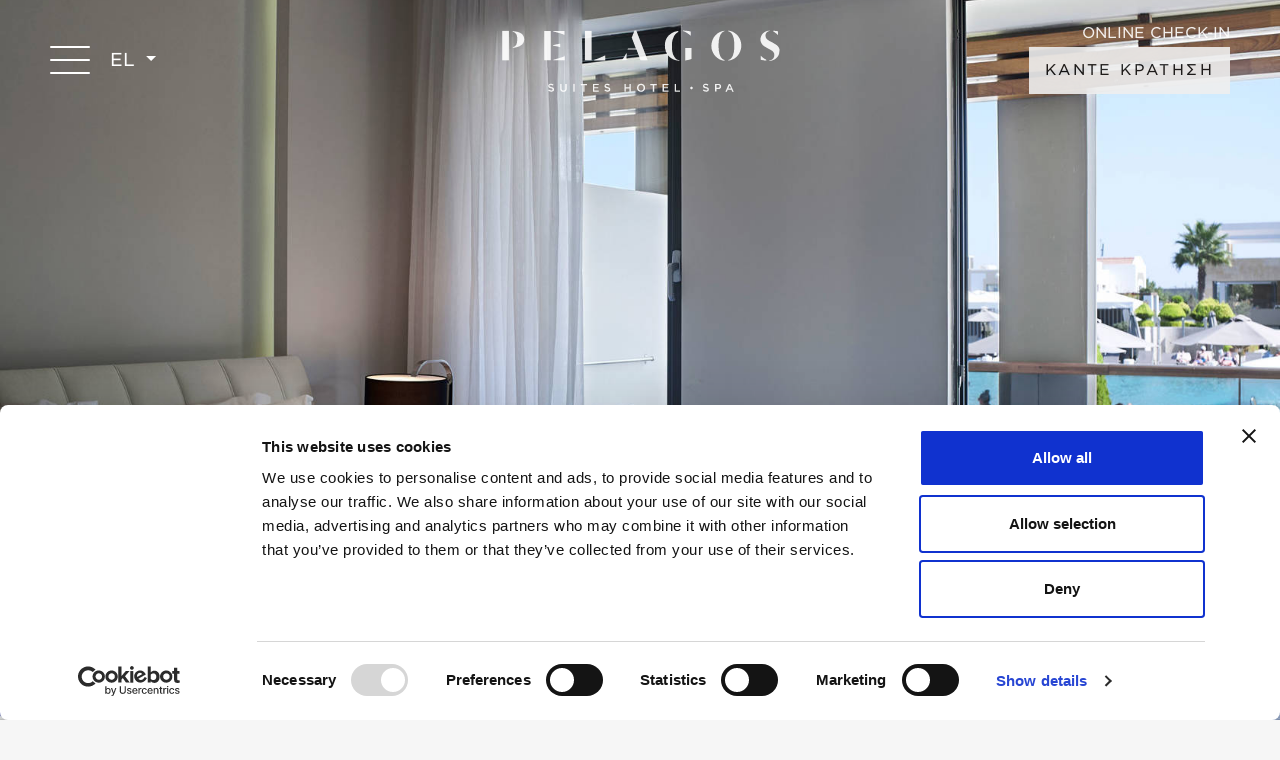

--- FILE ---
content_type: text/html; charset=utf-8
request_url: https://www.pelagoshotel.com/gr/accommodation/deluxe-suites
body_size: 66459
content:

<!doctype html>
<html lang="el">
<head>
 
    <meta charset="UTF-8">
    <meta http-equiv="X-UA-Compatible" content="IE=edge">
    <meta name="viewport" content="width=device-width, initial-scale=1.0">
    
    <title></title>
    <meta name="description" content=""/>
    <meta name="keywords" content=""/>

    
        <link rel="alternate" hreflang="en" href="https://www.pelagoshotel.com/accommodation/deluxe-suites">
        <link rel="alternate" hreflang="de" href="https://www.pelagoshotel.com/de/accommodation/deluxe-suites">
        <link rel="alternate" hreflang="el" href="https://www.pelagoshotel.com/gr/accommodation/deluxe-suites">
        <link rel="alternate" hreflang="x-default" href="https://www.pelagoshotel.com/accommodation/deluxe-suites">

    
    <link rel="icon" type="image/ico" href="/images/favicon.ico">

    <!--PREFETCH STARTS HERE-->
    <link rel="dns-prefetch" crossorigin="anonymous" href="https://cdn.jsdelivr.net">
    <link rel="dns-prefetch" href="https://fonts.googleapis.com">
    <link rel="preload" as="style" href="https://fonts.googleapis.com/css2?family=EB&#x2B;Garamond:ital,wght@0,400;0,500;0,600;0,700;1,400&amp;family=M&#x2B;PLUS&#x2B;1p:wght@300;400;500;700&amp;display=swap" />
    <!--PREFETCH ENDS HERE -->
    
    <link rel="preload" as="style" rel="stylesheet" integrity="sha384-1BmE4kWBq78iYhFldvKuhfTAU6auU8tT94WrHftjDbrCEXSU1oBoqyl2QvZ6jIW3" crossorigin="anonymous" href="https://cdn.jsdelivr.net/npm/bootstrap@5.1.3/dist/css/bootstrap.min.css">
    <link rel="preload" as="script" integrity="sha384-ka7Sk0Gln4gmtz2MlQnikT1wXgYsOg+OMhuP+IlRH9sENBO0LRn5q+8nbTov4+1p" crossorigin="anonymous" href="https://cdn.jsdelivr.net/npm/bootstrap@5.1.3/dist/js/bootstrap.bundle.min.js">

    <!-- FONTS STARTS HERE  -->
    <link rel="stylesheet" href="https://fonts.googleapis.com/css2?family=EB&#x2B;Garamond:ital,wght@0,400;0,500;0,600;0,700;1,400&amp;family=M&#x2B;PLUS&#x2B;1p:wght@300;400;500;700&amp;display=swap" />
    <!-- FONTS ENDS HERE  -->

    
   <!-- BOOTSTRAP CSS  -->
    <link rel="stylesheet" integrity="sha384-1BmE4kWBq78iYhFldvKuhfTAU6auU8tT94WrHftjDbrCEXSU1oBoqyl2QvZ6jIW3" crossorigin="anonymous" href="https://cdn.jsdelivr.net/npm/bootstrap@5.1.3/dist/css/bootstrap.min.css">
    <!-- BOOTSTRAP CSS  -->

    <link rel="stylesheet" href="https://unpkg.com/swiper/swiper-bundle.min.css" />
    <link rel="stylesheet" href="https://cdn.jsdelivr.net/npm/flatpickr/dist/flatpickr.min.css">
    <!-- MY STYLE -->
    <link rel="stylesheet" href="/css/style.css">
    <!-- MY STYLE -->

    <!-- MY SCRIPT JS PRELOAD  -->
   <script src="/scripts/validation.js"></script> 
    <!-- SCRIPTS PRELOAD ENDS HERE  -->



    
      <!-- Google Tag Manager -->
<script>(function(w,d,s,l,i){w[l]=w[l]||[];w[l].push({'gtm.start':
new Date().getTime(),event:'gtm.js'});var f=d.getElementsByTagName(s)[0],
j=d.createElement(s),dl=l!='dataLayer'?'&l='+l:'';j.async=true;j.src=
'https://www.googletagmanager.com/gtm.js?id='+i+dl;f.parentNode.insertBefore(j,f);
})(window,document,'script','dataLayer','GTM-KH8DH4R');</script>
<!-- End Google Tag Manager -->
</head>


<body>
  <!-- Google Tag Manager (noscript) -->
<noscript><iframe src="https://www.googletagmanager.com/ns.html?id=GTM-KH8DH4R"
height="0" width="0" style="display:none;visibility:hidden"></iframe></noscript>
<!-- End Google Tag Manager (noscript) -->
<div class="overlay-menu">
    <div class="menu-btn">
        <input type="checkbox" id="myInput ">
        <label for="myInput">
            <span class="bar top"></span>
            <span class="bar middle"></span>
            <span class="bar bottom"></span>
        </label>
    </div>
    <aside class=""> 
        <div class="aside-section aside-left"></div>
        <div class="aside-section aside-right fontPlus">
            <div class="row">
                <div class="col-md-7 col-xl-8">
                    



<ul class="aside-list">
            <li>
                <a href="/gr/hotel" class="aside-anchor">
                    &#x3A4;&#x39F; &#x39E;&#x395;&#x39D;&#x39F;&#x394;&#x39F;&#x3A7;&#x395;&#x399;&#x39F;
                </a> 
      
            <ul class="dropdown-menu">
                    <li>
                        <a href="/gr/hotel/facilities-and-services">&#x3A5;&#x3A0;&#x397;&#x3A1;&#x395;&#x3A3;&#x399;&#x395;&#x3A3; &amp; &#x3A0;&#x391;&#x3A1;&#x39F;&#x3A7;&#x395;&#x3A3;</a>

                    </li>
                    <li>
                        <a href="/gr/hotel/fun-for-children">&#x394;&#x399;&#x391;&#x3A3;&#x39A;&#x395;&#x394;&#x391;&#x3A3;&#x397; &#x393;&#x399;&#x391; &#x3A0;&#x391;&#x399;&#x394;&#x399;&#x391;</a>

                    </li>
                    <li>
                        <a href="/gr/hotel/beach">&#x3A0;&#x391;&#x3A1;&#x391;&#x39B;&#x399;&#x391;</a>

                    </li>
                    <li>
                        <a href="/gr/hotel/concierge">CONCIERGE</a>

                    </li>
                    <li>
                        <a href="/gr/hotel/awards">&#x392;&#x3A1;&#x391;&#x392;&#x395;&#x399;&#x391;</a>

                    </li>
            </ul>
            </li>
            <li>
                <a href="/gr/accommodation" class="aside-anchor active">
                    &#x3A3;&#x39F;&#x3A5;&#x399;&#x3A4;&#x395;&#x3A3; &amp; &#x392;&#x399;&#x39B;&#x395;&#x3A3;
                </a> 
      
            <ul class="dropdown-menu">
                    <li>
                        <a href="/gr/accommodation/double-suites">&#x394;&#x399;&#x39A;&#x39B;&#x399;&#x39D;&#x395;&#x3A3; &#x3A3;&#x39F;&#x3A5;&#x399;&#x3A4;&#x395;&#x3A3;</a>

                    </li>
                    <li>
                        <a href="/gr/accommodation/junior-suites">JUNIOR &#x3A3;&#x39F;&#x3A5;&#x399;&#x3A4;&#x395;&#x3A3;</a>

                    </li>
                    <li>
                        <a href="/gr/accommodation/superior-suites">SUPERIOR &#x3A3;&#x39F;&#x3A5;&#x399;&#x3A4;&#x395;&#x3A3;</a>

                    </li>
                    <li>
                        <a href="/gr/accommodation/deluxe-suites">DELUXE &#x3A3;&#x39F;&#x3A5;&#x399;&#x3A4;&#x395;&#x3A3;</a>

                    </li>
                    <li>
                        <a href="/gr/accommodation/grand-suites">&#x39C;&#x395;&#x393;&#x391;&#x39B;&#x395;&#x3A3; &#x3A3;&#x39F;&#x3A5;&#x399;&#x3A4;&#x395;&#x3A3;</a>

                    </li>
                    <li>
                        <a href="/gr/accommodation/junior-suites-with-shared-pool">JUNIOR &#x3A3;&#x39F;&#x3A5;&#x399;&#x3A4;&#x395;&#x3A3; &#x39C;&#x395; &#x39A;&#x39F;&#x399;&#x39D;&#x39F;&#x3A7;&#x3A1;&#x397;&#x3A3;&#x3A4;&#x397; &#x3A0;&#x399;&#x3A3;&#x399;&#x39D;&#x391;</a>

                    </li>
                    <li>
                        <a href="/gr/accommodation/superior-villa-with-private-pool">SUPERIOR &#x392;&#x399;&#x39B;&#x391; &#x39C;&#x395; &#x399;&#x394;&#x399;&#x3A9;&#x3A4;&#x399;&#x39A;&#x397; &#x3A0;&#x399;&#x3A3;&#x399;&#x39D;&#x391;</a>

                    </li>
                    <li>
                        <a href="/gr/accommodation/grand-villa-with-private-pool">&#x39C;&#x395;&#x393;&#x391;&#x39B;&#x397; &#x392;&#x399;&#x39B;&#x391; &#x39C;&#x395; &#x399;&#x394;&#x399;&#x3A9;&#x3A4;&#x399;&#x39A;&#x397; &#x3A0;&#x399;&#x3A3;&#x399;&#x39D;&#x391;</a>

                    </li>
                    <li>
                        <a href="/gr/accommodation/executive-suite-with-private-pool">EXECUTIVE &#x3A3;&#x39F;&#x3A5;&#x399;&#x3A4;&#x391; &#x39C;&#x395; &#x399;&#x394;&#x399;&#x3A9;&#x3A4;&#x399;&#x39A;&#x397; &#x3A0;&#x399;&#x3A3;&#x399;&#x39D;&#x391;</a>

                    </li>
                    <li>
                        <a href="/gr/accommodation/presidential-suite-with-private-pool">&#x3A0;&#x3A1;&#x39F;&#x395;&#x394;&#x3A1;&#x399;&#x39A;&#x397; &#x3A3;&#x39F;&#x3A5;&#x399;&#x3A4;&#x391; &#x39C;&#x395; &#x399;&#x394;&#x399;&#x3A9;&#x3A4;&#x399;&#x39A;&#x397; &#x3A0;&#x399;&#x3A3;&#x399;&#x39D;&#x391;</a>

                    </li>
            </ul>
            </li>
            <li>
                <a href="/gr/restaurants-hotel-kos" class="aside-anchor">
                    &#x3A6;&#x391;&#x393;&#x397;&#x3A4;&#x39F;
                </a> 
      
            <ul class="dropdown-menu">
                    <li>
                        <a href="/gr/restaurants-hotel-kos/island-main-restaurant">&#x39A;&#x395;&#x39D;&#x3A4;&#x3A1;&#x399;&#x39A;&#x39F; &#x395;&#x3A3;&#x3A4;&#x399;&#x391;&#x3A4;&#x39F;&#x3A1;&#x399;&#x39F; ISLAND</a>

                    </li>
                    <li>
                        <a href="/gr/restaurants-hotel-kos/mediterraneo-italian-restaurant">MEDITERRANEO &#x399;&#x3A4;&#x391;&#x39B;&#x399;&#x39A;&#x39F; &#x395;&#x3A3;&#x3A4;&#x399;&#x391;&#x3A4;&#x39F;&#x3A1;&#x399;&#x39F;</a>

                    </li>
                    <li>
                        <a href="/gr/restaurants-hotel-kos/waves-pool-bar">WAVES POOL BAR</a>

                    </li>
                    <li>
                        <a href="/gr/restaurants-hotel-kos/blue-pool-bar">BLUE POOL BAR</a>

                    </li>
                    <li>
                        <a href="/gr/restaurants-hotel-kos/twist-lobby-bar">TWIST LOBBY BAR</a>

                    </li>
                    <li>
                        <a href="/gr/restaurants-hotel-kos/white-corner">WHITE CORNER SNACK BAR</a>

                    </li>
            </ul>
            </li>
            <li>
                <a href="/gr/offers" class="aside-anchor">
                    &#x391;&#x3A0;&#x39F;&#x39A;&#x39B;&#x395;&#x399;&#x3A3;&#x3A4;&#x399;&#x39A;&#x395;&#x3A3; &#x3A0;&#x3A1;&#x39F;&#x3A3;&#x3A6;&#x39F;&#x3A1;&#x395;&#x3A3;
                </a> 
      
            <ul class="dropdown-menu">
                    <li>
                        <a href="/gr/offers/prepaid-rate-offer">&#x3A0;&#x3A1;&#x39F;&#x3A3;&#x3A6;&#x39F;&#x3A1;&#x391; &#x3A0;&#x3A1;&#x39F;&#x3A0;&#x39B;&#x397;&#x3A1;&#x3A9;&#x39C;&#x395;&#x39D;&#x397;&#x3A3; &#x3A4;&#x399;&#x39C;&#x397;&#x3A3;</a>

                    </li>
                    <li>
                        <a href="/gr/offers/epic-loyalty-club">EPIC LOYALTY CLUB</a>

                    </li>
            </ul>
            </li>
            <li>
                <a href="/gr/wellness-spa-hotel-kos" class="aside-anchor">
                    &#x395;&#x3A5;&#x395;&#x39E;&#x399;&#x391; &amp; SPA
                </a>
            </li>
            <li>
                <a href="/gr/hotel-location" class="aside-anchor">
                    &#x3A4;&#x39F;&#x3A0;&#x39F;&#x398;&#x395;&#x3A3;&#x399;&#x391;
                </a> 
      
            <ul class="dropdown-menu">
                    <li>
                        <a href="/gr/hotel-location/lambi-beach">&#x3A0;&#x391;&#x3A1;&#x391;&#x39B;&#x399;&#x391; &#x39B;&#x391;&#x39C;&#x3A0;&#x397;</a>

                    </li>
            </ul>
            </li>
            <li>
                <a href="/gr/gallery" class="aside-anchor">
                    &#x3A6;&#x3A9;&#x3A4;&#x39F;&#x393;&#x3A1;&#x391;&#x3A6;&#x399;&#x395;&#x3A3;
                </a> 
      
            <ul class="dropdown-menu">
                    <li>
                        <a href="/gr/gallery/general">&#x393;&#x395;&#x39D;&#x399;&#x39A;&#x391;</a>

                    </li>
                    <li>
                        <a href="/gr/gallery/pool">&#x3A0;&#x399;&#x3A3;&#x399;&#x39D;&#x391;</a>

                    </li>
                    <li>
                        <a href="/gr/gallery/rooms">&#x3A3;&#x39F;&#x3A5;&#x399;&#x3A4;&#x395;&#x3A3;</a>

                    </li>
                    <li>
                        <a href="/gr/gallery/dining">&#x3A6;&#x391;&#x393;&#x397;&#x3A4;&#x39F;</a>

                    </li>
                    <li>
                        <a href="/gr/gallery/spa">SPA</a>

                    </li>
                    <li>
                        <a href="/gr/gallery/children">&#x3A0;&#x391;&#x399;&#x394;&#x399;&#x391;</a>

                    </li>
            </ul>
            </li>
            <li>
                <a href="/gr/contact" class="aside-anchor">
                    &#x395;&#x3A0;&#x399;&#x39A;&#x39F;&#x399;&#x39D;&#x3A9;&#x39D;&#x399;&#x391;
                </a>
            </li>
</ul>




 
                </div>
                <div class="col-md-5 col-xl-4 d-flex align-items-end">
                    <div class="menuContact">
                        <p>
                            Παραλία Λάμπη, Κως 85300 Δωδεκάνησα Ελλάδα<br/>
Κρατήσεις: +30 22420 30011<br/>
Email: <a href="mailto:info@pelagoshotel.com">info@pelagoshotel.com</a><br/>
Αρ. Γ.Ε.ΜΗ.  122769820000
                            </br>
                            <a href="https://www.facebook.com/pelagossuiteshotelandspa" target="_blank" title="Facebook"><img src="/images/icons/facebook.svg" alt="Facebook"></a>
<a href="https://www.instagram.com/pelagos_suites_hotel/" target="_blank" title="instagram"><img src="/images/icons/instagram.svg" alt="instagram"></a>
<a href="https://www.tripadvisor.com/Hotel_Review-g666312-d499958-Reviews-Pelagos_Suites_Hotel_Spa-Kos_Town_Kos_Dodecanese_South_Aegean.html" target="_blank" title="tripadvisor"><img src="/images/icons/tripadvisor.svg" alt="tripadvisor"></a> 
<a href="https://goo.gl/maps/H2SYqkWbQZrdp6uh9" target="_blank" title="google"><img src="/images/icons/google.svg" alt="google"></a>
<!--<a href="#" target="_blank" title="twitter"><img src="/images/icons/twitter.svg" alt="twitter"></a>
<a href="#" target="_blank" title="pinterest"><img src="/images/icons/pinterest.svg" alt="pinterest"></a>-->
            
                        </p>
                    </div>
                </div>
            </div>
        </div>
    </aside>
</div>
  
  
<header id="header_nav" class="fixed-top fontPlus">
    <div class="row g-0 align-items-center">
        
        <div class="col-4 col-md-4">
              <div class="languagesDrop dropdown d-flex align-items-center">
                <button class="dropdown-toggle" type="button" id="dropdownMenuButton" data-bs-toggle="dropdown" aria-expanded="false">
                    EL 
                </button>
                <div class="dropdown-menu" aria-labelledby="dropdownMenuButton">
                    <a class="dropdown-item" href="/accommodation/deluxe-suites">
                        EN 
                    </a>
                    <a class="dropdown-item" href="/de/accommodation/deluxe-suites">
                        DE 
                    </a>
                </div>
              </div>
        </div>
        <div class="col-4 col-md-4 text-center">
            <div class="logo">
                    <a href="/gr">
                        <img src="/media/h1fnrff5/pelagos-logo-white.svg" class="img-fluid" alt="Pelagos Suites Hotel &amp; SPA in Kos Island" />
                    </a> 
            </div>
        </div>
        <div class="col-4 col-md-4">
            <div class="d-flex align-items-end justify-content-end flex-column">
                <div class="topSmallMenu">
                        <a href="/gr/online-checkin" class="">ONLINE CHECK-IN</a>
                </div>
                <a href="https://pelagossuiteshotel.reserve-online.net/?lang=en_GB" class="button" target="_blank" title="&#x39A;&#x391;&#x39D;&#x3A4;&#x395; &#x39A;&#x3A1;&#x391;&#x3A4;&#x397;&#x3A3;&#x397;">
                    ΚΑΝΤΕ ΚΡΑΤΗΣΗ
                </a>
            </div>
        </div>


  </div>
</header>


 <div id="carousel_slider" class="carousel slide carousel-fade" data-bs-ride="carousel">
  
    <div class="carousel-inner">
<div class="carousel-item  active " style="background:url(/media/5pcctx2e/pelagos-suites-hotel-spa-kos-deluxe-suite-1.jpg?width=1680&amp;amp;height=960&amp;amp;rnd=133129090382070000&amp;quality=70) no-repeat; background-size:cover;background-position:center" data-mobImg="/media/5pcctx2e/pelagos-suites-hotel-spa-kos-deluxe-suite-1.jpg?width=800&amp;height=540&amp;rnd=133129090382070000&quality=70" data-deskImg="/media/5pcctx2e/pelagos-suites-hotel-spa-kos-deluxe-suite-1.jpg?width=1680&amp;height=960&amp;rnd=133129090382070000&quality=70">

           
            </div> 
<div class="carousel-item" style="background:url(/media/0tfernyd/pelagos-suites-hotel-spa-kos-deluxe-suite-2.jpg?width=1680&amp;amp;height=960&amp;amp;rnd=133129090390770000&amp;quality=70) no-repeat; background-size:cover;background-position:center" data-mobImg="/media/0tfernyd/pelagos-suites-hotel-spa-kos-deluxe-suite-2.jpg?width=800&amp;height=540&amp;rnd=133129090390770000&quality=70" data-deskImg="/media/0tfernyd/pelagos-suites-hotel-spa-kos-deluxe-suite-2.jpg?width=1680&amp;height=960&amp;rnd=133129090390770000&quality=70">

           
            </div> 
<div class="carousel-item" style="background:url(/media/4xnfe0ve/pelagos-suites-hotel-spa-kos-deluxe-suite-4.jpg?width=1680&amp;amp;height=960&amp;amp;rnd=133129090400500000&amp;quality=70) no-repeat; background-size:cover;background-position:center" data-mobImg="/media/4xnfe0ve/pelagos-suites-hotel-spa-kos-deluxe-suite-4.jpg?width=800&amp;height=540&amp;rnd=133129090400500000&quality=70" data-deskImg="/media/4xnfe0ve/pelagos-suites-hotel-spa-kos-deluxe-suite-4.jpg?width=1680&amp;height=960&amp;rnd=133129090400500000&quality=70">

           
            </div> 
    </div>
            

        <button class="carousel-control-prev" type="button" data-bs-target="#carousel_slider" data-bs-slide="prev">
            <span class="carousel-control-prev-icon" aria-hidden="true"></span>
            <span class="visually-hidden">Previous</span>
        </button>
        <button class="carousel-control-next" type="button" data-bs-target="#carousel_slider" data-bs-slide="next">
          <span class="carousel-control-next-icon" aria-hidden="true"></span>
          <span class="visually-hidden">Next</span>
        </button>
</div>

 




 



<div>
                <section class="ContentOver">
              <div class="row g-0">
                <div class="col-xl-5 col-lg-5">
                    <div class="text-over">
                            <div class="header-container">
                                <h1>
                                    DELUXE ΣΟΥΙΤΕΣ
                                </h1>
                                <hr class="d-none d-xl-block left-hr"></hr>
                            </div>
                        <div class="textBody col-xl-8">
<p>Οι deluxe σουίτες μας αποτελούν ιδανική επιλογή για μια οικογένεια με δύο παιδιά ή μια παρέα τριών φίλων. Αυτή η ευρύχωρη σουίτα διαθέτει ένα king-size κρεβάτι και ένα ξεχωριστό καθιστικό που χωρίζεται από συρόμενες πόρτες για να δημιουργήσει μια επιπλέον ζώνη ύπνου, κομψά επιπλωμένη με σύγχρονες ανέσεις, αυτή η σουίτα τα έχει όλα. Το ευρύχωρο μαρμάρινο μπάνιο με μπανιέρα και ντους και δύο νιπτήρες, εξασφαλίζει ότι μπορεί να χρησιμοποιηθεί στο μέγιστο βαθμό μετά από μια κουραστική μέρα στην πισίνα. Το εξωτερικό ιδιωτικό μπαλκόνι/βεράντα με τα άνετα κρεβάτια ημέρας είναι τα πολυπόθητα χαρακτηριστικά αυτής της όμορφης σουίτας.</p>                            <a href="https://pelagossuiteshotel.reserve-online.net/?lang=en_GB&amp;room=FAMSUI" class="button" title="DELUXE &#x3A3;&#x39F;&#x3A5;&#x399;&#x3A4;&#x395;&#x3A3;" target="_blank">
                                ΚΡΑΤΗΣΗ ΔΩΜΑΤΙΟΥ
                            </a>
                            
                        </div>
                    </div>
                </div>
                <div class="col-xl-7 col-lg-7 text-center Image-Behind">
                    <picture>
                        <source srcset="/media/4xnfe0ve/pelagos-suites-hotel-spa-kos-deluxe-suite-4.jpg?width=1424&amp;height=1080&amp;rnd=133129090400500000&format=webp" media="(min-width: 1199px)" type="image/webp">
                        <source srcset="/media/4xnfe0ve/pelagos-suites-hotel-spa-kos-deluxe-suite-4.jpg?width=1424&amp;height=1080&amp;rnd=133129090400500000" media="(min-width: 1199px)" type="image/jpeg">
                        <source srcset="/media/4xnfe0ve/pelagos-suites-hotel-spa-kos-deluxe-suite-4.jpg?width=980&amp;height=774&amp;rnd=133129090400500000&format=webp" media="(min-width: 768px)" type="image/webp">
                        <source srcset="/media/4xnfe0ve/pelagos-suites-hotel-spa-kos-deluxe-suite-4.jpg?width=980&amp;height=774&amp;rnd=133129090400500000" media="(min-width: 768px)" type="image/jpeg">
                        <img src="/media/4xnfe0ve/pelagos-suites-hotel-spa-kos-deluxe-suite-4.jpg?width=760&amp;height=840&amp;rnd=133129090400500000" alt="DELUXE &#x3A3;&#x39F;&#x3A5;&#x399;&#x3A4;&#x395;&#x3A3;" class="img-fluid ">
                    </picture>
                </div>
                
              </div>
            </section>

</div>



    <div class="mt-offset">
        <div class="container">
            <div class="details withIcons BGBlack text-white">
                 <h3 class="h2 text-center text-white"><span>ΛΕΠΤΟΜΕΡΕΙΕΣ ΔΩΜΑΤΙΟΥ</span></h3>
                    <div class="d-md-flex justify-content-stretch text-center mt-5">
                            <div class="col d-flex align-items-stretch justify-content-center">
                                <div class="icon size"></div>
                                <div>
                                    <span>&#x39C;&#x3AD;&#x3B3;&#x3B5;&#x3B8;&#x3BF;&#x3C2;</span>
                                    40m<sup>2</sup>
                                </div>
                            </div>
                            <div class="col d-flex align-items-stretch justify-content-center">
                                <div class="icon capacity"></div>
                                <div>
                                    <span>&#x386;&#x3C4;&#x3BF;&#x3BC;&#x3B1;</span>
                                    4 επισκέπτες
                                </div>
                            </div>
                            <div class="col d-flex align-items-stretch justify-content-center">
                                <div class="icon view"></div>
                                <div>
                                    <span>&#x398;&#x3AD;&#x3B1;</span>
                                    θέα στον κήπο ή στη θάλασσα ή στην πισίνα
                                </div>
                            </div>
                </div>
            </div>
        </div> 
    </div>                    
    
    
<div class="umb-block-list">



    <section class="mt-offset block_row">
 
        <div class="row g-0">    
            <div class="col-xl-7 col-lg-7 Image-Behind">

                        <picture>
                            <source srcset="/media/2yhplcrb/pelagos-suites-hotel-spa-kos-deluxe-suite-3.jpg?width=1320&amp;height=820&amp;rnd=133129090397000000&quality=70&format=webp" media="(min-width: 1199px)" type="image/webp">
                            <source srcset="/media/2yhplcrb/pelagos-suites-hotel-spa-kos-deluxe-suite-3.jpg?width=1320&amp;height=820&amp;rnd=133129090397000000&quality=70" media="(min-width: 1199px)" type="image/jpeg">
                            <img src="/media/2yhplcrb/pelagos-suites-hotel-spa-kos-deluxe-suite-3.jpg?width=800&amp;height=540&amp;rnd=133129090397000000&quality=70" alt="&#x3A0;&#x391;&#x3A1;&#x39F;&#x3A7;&#x395;&#x3A3;" class="img-fluid ">
                        </picture>
            </div>
            <div class="col-xl-5 col-lg-5">
                <div class="text-over distance rev">
                        <div class="header-container">
                            <h2 class="h1">
                                ΠΑΡΟΧΕΣ
                            </h2>
                            <hr class="d-none d-xl-block left-hr"></hr>
                        </div>
                    
                    <div class="textBody">
                    <div class="row">
<div class="col-md-6">
<ul class="room-amenities">
<li><img style="width: 22px;" class="img-fluid" src="/media/0b0l53cb/bed.svg" alt="King-size κρεβάτι" />King-size κρεβάτι</li>
<li><img style="width: 22px;" class="img-fluid" src="/media/bn1lpdnx/livingroom.svg" alt="Καναπές-κρεβάτι" />Καναπές-κρεβάτι</li>
<li><img style="width: 22px;" class="img-fluid" src="/media/4ibhcfu5/bathtub.svg" alt="Μπάνιο με μπανιέρα-ντους" />Μπάνιο με μπανιέρα και ντους</li>
<li><img style="width: 22px;" class="img-fluid" src="/media/1jhbr45z/balcony.svg" alt="Ιδιωτικό μπαλκόνι ή βεράντα" />Ιδιωτικό μπαλκόνι ή βεράντα</li>
<li><img style="width: 22px;" class="img-fluid" src="/media/l0xe3oqd/modern.svg" alt="Μοντέρνα έπιπλα" />Μοντέρνα έπιπλα</li>
<li><img style="width: 22px;" class="img-fluid" src="/media/1jges0wj/shampoo.svg" alt="Deluxe προϊόντα προσωπικής φροντίδας και ομορφιάς" />Deluxe προϊόντα προσωπικής φροντίδας και ομορφιάς</li>
<li><img style="width: 22px;" class="img-fluid" src="/media/4sfdcrlt/beach-towel.svg" alt="Πετσέτες παραλίας και πισίνας" />Πετσέτες παραλίας και πισίνας</li>
<li><img style="width: 22px;" class="img-fluid" src="/media/n4ziwcrr/hairdryer.svg" alt="Στεγνωτήρας μαλλιών" />Στεγνωτήρας μαλλιών</li>
<li><img style="width: 22px;" class="img-fluid" src="/media/2f2dutnj/mirror.svg" alt="Μεγεθυντικός καθρέφτης ξυρίσματος" />Μεγεθυντικός καθρέφτης ξυρίσματος</li>
<li><img style="width: 22px;" class="img-fluid" src="/media/0eagqe5n/mirror-full.svg" alt="Καθρέφτης πλήρους μήκους" />Καθρέφτης πλήρους μήκους</li>
</ul>
</div>
<div class="col-md-6">
<ul class="room-amenities">
<li><img style="width: 22px;" class="img-fluid" src="/media/3c0anpri/air-condition.svg" alt="Ατομικά ελεγχόμενος κλιματισμός και θέρμανση" />Ατομικά ελεγχόμενος κλιματισμός και θέρμανση</li>
<li><img style="width: 22px;" class="img-fluid" src="/media/2oijplc4/wifi.svg" alt="Wi-Fi υψηλής ταχύτητας" />Wi-Fi υψηλής ταχύτητας</li>
<li><img style="width: 22px;" class="img-fluid" src="/media/fqvdbai5/tv.svg" alt="Δύο δορυφορικές τηλεοράσεις 43” 4K UHD" />Δύο δορυφορικές τηλεοράσεις 43" 4K UHD</li>
<li><img style="width: 22px;" class="img-fluid" src="/media/bzijtb1p/telephone.svg" alt="Τηλέφωνο με απευθείας κλήση" />Τηλέφωνο με απευθείας κλήση</li>
<li><img style="width: 22px;" class="img-fluid" src="/media/ay5j5hl3/safe-box.svg" alt="Ηλεκτρονική θυρίδα ασφαλείας" />Ηλεκτρονική θυρίδα ασφαλείας</li>
<li><img style="width: 22px;" class="img-fluid" src="/media/fb4hjvlj/coffee.svg" alt="Παροχές καφέ και τσαγιού " />Παροχές καφέ και τσαγιού</li>
<li><img style="width: 22px;" class="img-fluid" src="/media/f3gdmzvw/refrigerator.svg" alt="Ψυγείο" />Ψυγείο</li>
<li><img style="width: 22px;" class="img-fluid" src="/media/mmvjbc5v/badycot.svg" alt="Διατίθεται βρεφική κούνια κατόπιν αιτήματος" />Διατίθεται βρεφική κούνια κατόπιν αιτήματος</li>
<li><img style="width: 22px;" class="img-fluid" src="/media/kcmd4uh4/sunbed.svg" alt="Ξαπλώστρα στη βεράντα" />Ξαπλώστρα στη βεράντα</li>
</ul>
</div>
</div>
                    </div>
 
                </div>
            </div>    
            
        </div>
    </section>



</div>
    

    <div class="mt-offset">
        <div class="container">
            <div class="h1-hr position-relative">
                <h2>
                    ΦΩΤΟΓΡΑΦΙΕΣ
                </h2>
                <div class="d-none d-xl-block left-hr"></div>
            </div>
 <div class="swiper gallerySwiper">
 <div class="swiper-wrapper">
             <div class="swiper-slide">
                <picture>
                    <source srcset="/media/5pcctx2e/pelagos-suites-hotel-spa-kos-deluxe-suite-1.jpg?width=1320&amp;height=820&amp;rnd=133129090382070000&quality=70&format=webp" media="(min-width: 1199px)" type="image/webp">
                    <source srcset="/media/5pcctx2e/pelagos-suites-hotel-spa-kos-deluxe-suite-1.jpg?width=1320&amp;height=820&amp;rnd=133129090382070000&quality=70" media="(min-width: 1199px)" type="image/jpeg">
                    <img src="/media/5pcctx2e/pelagos-suites-hotel-spa-kos-deluxe-suite-1.jpg?width=800&amp;height=540&amp;rnd=133129090382070000&quality=70" alt="DELUXE &#x3A3;&#x39F;&#x3A5;&#x399;&#x3A4;&#x395;&#x3A3;" class="img-fluid ">
                </picture>
                 </div>
             <div class="swiper-slide">
                <picture>
                    <source srcset="/media/0tfernyd/pelagos-suites-hotel-spa-kos-deluxe-suite-2.jpg?width=1320&amp;height=820&amp;rnd=133129090390770000&quality=70&format=webp" media="(min-width: 1199px)" type="image/webp">
                    <source srcset="/media/0tfernyd/pelagos-suites-hotel-spa-kos-deluxe-suite-2.jpg?width=1320&amp;height=820&amp;rnd=133129090390770000&quality=70" media="(min-width: 1199px)" type="image/jpeg">
                    <img src="/media/0tfernyd/pelagos-suites-hotel-spa-kos-deluxe-suite-2.jpg?width=800&amp;height=540&amp;rnd=133129090390770000&quality=70" alt="DELUXE &#x3A3;&#x39F;&#x3A5;&#x399;&#x3A4;&#x395;&#x3A3;" class="img-fluid ">
                </picture>
                 </div>
             <div class="swiper-slide">
                <picture>
                    <source srcset="/media/2yhplcrb/pelagos-suites-hotel-spa-kos-deluxe-suite-3.jpg?width=1320&amp;height=820&amp;rnd=133129090397000000&quality=70&format=webp" media="(min-width: 1199px)" type="image/webp">
                    <source srcset="/media/2yhplcrb/pelagos-suites-hotel-spa-kos-deluxe-suite-3.jpg?width=1320&amp;height=820&amp;rnd=133129090397000000&quality=70" media="(min-width: 1199px)" type="image/jpeg">
                    <img src="/media/2yhplcrb/pelagos-suites-hotel-spa-kos-deluxe-suite-3.jpg?width=800&amp;height=540&amp;rnd=133129090397000000&quality=70" alt="DELUXE &#x3A3;&#x39F;&#x3A5;&#x399;&#x3A4;&#x395;&#x3A3;" class="img-fluid ">
                </picture>
                 </div>
             <div class="swiper-slide">
                <picture>
                    <source srcset="/media/4xnfe0ve/pelagos-suites-hotel-spa-kos-deluxe-suite-4.jpg?width=1320&amp;height=820&amp;rnd=133129090400500000&quality=70&format=webp" media="(min-width: 1199px)" type="image/webp">
                    <source srcset="/media/4xnfe0ve/pelagos-suites-hotel-spa-kos-deluxe-suite-4.jpg?width=1320&amp;height=820&amp;rnd=133129090400500000&quality=70" media="(min-width: 1199px)" type="image/jpeg">
                    <img src="/media/4xnfe0ve/pelagos-suites-hotel-spa-kos-deluxe-suite-4.jpg?width=800&amp;height=540&amp;rnd=133129090400500000&quality=70" alt="DELUXE &#x3A3;&#x39F;&#x3A5;&#x399;&#x3A4;&#x395;&#x3A3;" class="img-fluid ">
                </picture>
                 </div>
            </div>
            <div class="swiper-button-next"></div>
            <div class="swiper-button-prev"></div>
            </div>
            
        </div>
    </div> 


        <div class="mt-offset">
            <div class="container BGWhite SpacePadding">
               <div class="header-container">
                    <h3 class="h1">
                        ΑΛΛΑ ΔΩΜΑΤΙΑ
                    </h3>
                    <hr class="d-none d-xl-block left-hr"></hr>
                </div>
            </div>
            
            <div class="position-relative">
                <div class="container BGWhite SpacePadding CarouselBg"></div>
        <div class="swiper roomsSwiper">
 <div class="swiper-wrapper">
                <div class="swiper-slide">
                            <picture>
                                <source srcset="/media/2u4aogij/pelagos-suites-hotel-spa-kos-doubleplussuperior-suite-1.jpg?width=1320&amp;height=820&amp;rnd=133129090195500000&format=webp" media="(min-width: 1199px)" type="image/webp">
                                <source srcset="/media/2u4aogij/pelagos-suites-hotel-spa-kos-doubleplussuperior-suite-1.jpg?width=1320&amp;height=820&amp;rnd=133129090195500000" media="(min-width: 1199px)" type="image/jpeg">
                                <img src="/media/2u4aogij/pelagos-suites-hotel-spa-kos-doubleplussuperior-suite-1.jpg?width=800&amp;height=540&amp;rnd=133129090195500000" alt="&#x394;&#x399;&#x39A;&#x39B;&#x399;&#x39D;&#x395;&#x3A3; &#x3A3;&#x39F;&#x3A5;&#x399;&#x3A4;&#x395;&#x3A3;" class="img-fluid ">
                            </picture>
                    <div class="swiper-content py-5">
                        <h3>ΔΙΚΛΙΝΕΣ ΣΟΥΙΤΕΣ</h3>
                 
                    
                                <div class="details mb-3">
                                        <span>33m<sup>2</sup></span>
                                        <span>3 επισκέπτες</span>
                                        <span>θέα στον κήπο ή στη θάλασσα ή στην πισίνα</span>
                                </div>
                        <div class="mt-4 text-left">
                            <div class="MoreLink pull-left">
                                <a href="/gr/accommodation/double-suites" title="&#x394;&#x399;&#x39A;&#x39B;&#x399;&#x39D;&#x395;&#x3A3; &#x3A3;&#x39F;&#x3A5;&#x399;&#x3A4;&#x395;&#x3A3;">
                                    ΑΝΑΚΑΛΥΨΤΕ ΤΟ
                                </a>
                            </div>
          
                            <div class="pull-right" style="display: inline-flex;">
                                <a href="https://pelagossuiteshotel.reserve-online.net/?lang=en_GB&amp;room=STU" class="button" title="&#x394;&#x399;&#x39A;&#x39B;&#x399;&#x39D;&#x395;&#x3A3; &#x3A3;&#x39F;&#x3A5;&#x399;&#x3A4;&#x395;&#x3A3;" target="_blank">
                                    ΚΑΝΤΕ ΚΡΑΤΗΣΗ
                                </a>
                            </div>
                        </div>
                    </div>
                    
                </div>
                <div class="swiper-slide">
                            <picture>
                                <source srcset="/media/lwjbijv1/pelagos-suites-hotel-spa-kos-junior-suite-1.jpg?width=1320&amp;height=820&amp;rnd=133129089681330000&format=webp" media="(min-width: 1199px)" type="image/webp">
                                <source srcset="/media/lwjbijv1/pelagos-suites-hotel-spa-kos-junior-suite-1.jpg?width=1320&amp;height=820&amp;rnd=133129089681330000" media="(min-width: 1199px)" type="image/jpeg">
                                <img src="/media/lwjbijv1/pelagos-suites-hotel-spa-kos-junior-suite-1.jpg?width=800&amp;height=540&amp;rnd=133129089681330000" alt="JUNIOR &#x3A3;&#x39F;&#x3A5;&#x399;&#x3A4;&#x395;&#x3A3;" class="img-fluid ">
                            </picture>
                    <div class="swiper-content py-5">
                        <h3>JUNIOR ΣΟΥΙΤΕΣ</h3>
                 
                    
                                <div class="details mb-3">
                                        <span>33m<sup>2</sup></span>
                                        <span>3 επισκέπτες</span>
                                        <span>θέα στη θάλασσα ή στην πισίνα</span>
                                </div>
                        <div class="mt-4 text-left">
                            <div class="MoreLink pull-left">
                                <a href="/gr/accommodation/junior-suites" title="JUNIOR &#x3A3;&#x39F;&#x3A5;&#x399;&#x3A4;&#x395;&#x3A3;">
                                    ΑΝΑΚΑΛΥΨΤΕ ΤΟ
                                </a>
                            </div>
          
                            <div class="pull-right" style="display: inline-flex;">
                                <a href="https://pelagossuiteshotel.reserve-online.net/?lang=en_GB&amp;room=JUNSUI" class="button" title="JUNIOR &#x3A3;&#x39F;&#x3A5;&#x399;&#x3A4;&#x395;&#x3A3;" target="_blank">
                                    ΚΑΝΤΕ ΚΡΑΤΗΣΗ
                                </a>
                            </div>
                        </div>
                    </div>
                    
                </div>
                <div class="swiper-slide">
                            <picture>
                                <source srcset="/media/vfsnbeiw/pelagos-suites-hotel-spa-kos-doubleplussuperior-suite-2.jpg?width=1320&amp;height=820&amp;rnd=133129090199470000&format=webp" media="(min-width: 1199px)" type="image/webp">
                                <source srcset="/media/vfsnbeiw/pelagos-suites-hotel-spa-kos-doubleplussuperior-suite-2.jpg?width=1320&amp;height=820&amp;rnd=133129090199470000" media="(min-width: 1199px)" type="image/jpeg">
                                <img src="/media/vfsnbeiw/pelagos-suites-hotel-spa-kos-doubleplussuperior-suite-2.jpg?width=800&amp;height=540&amp;rnd=133129090199470000" alt="SUPERIOR &#x3A3;&#x39F;&#x3A5;&#x399;&#x3A4;&#x395;&#x3A3;" class="img-fluid ">
                            </picture>
                    <div class="swiper-content py-5">
                        <h3>SUPERIOR ΣΟΥΙΤΕΣ</h3>
                 
                    
                                <div class="details mb-3">
                                        <span>40m<sup>2</sup></span>
                                        <span>4 επισκέπτες</span>
                                        <span>θέα στον κήπο ή στη θάλασσα ή στην πισίνα</span>
                                </div>
                        <div class="mt-4 text-left">
                            <div class="MoreLink pull-left">
                                <a href="/gr/accommodation/superior-suites" title="SUPERIOR &#x3A3;&#x39F;&#x3A5;&#x399;&#x3A4;&#x395;&#x3A3;">
                                    ΑΝΑΚΑΛΥΨΤΕ ΤΟ
                                </a>
                            </div>
          
                            <div class="pull-right" style="display: inline-flex;">
                                <a href="https://pelagossuiteshotel.reserve-online.net/?lang=en_GB&amp;room=BAPAR1" class="button" title="SUPERIOR &#x3A3;&#x39F;&#x3A5;&#x399;&#x3A4;&#x395;&#x3A3;" target="_blank">
                                    ΚΑΝΤΕ ΚΡΑΤΗΣΗ
                                </a>
                            </div>
                        </div>
                    </div>
                    
                </div>
                <div class="swiper-slide">
                            <picture>
                                <source srcset="/media/nppbdlkn/pelagos-suites-hotel-spa-kos-doubleplussuperiorplusgrand-suite.jpg?width=1320&amp;height=820&amp;rnd=133129091276670000&format=webp" media="(min-width: 1199px)" type="image/webp">
                                <source srcset="/media/nppbdlkn/pelagos-suites-hotel-spa-kos-doubleplussuperiorplusgrand-suite.jpg?width=1320&amp;height=820&amp;rnd=133129091276670000" media="(min-width: 1199px)" type="image/jpeg">
                                <img src="/media/nppbdlkn/pelagos-suites-hotel-spa-kos-doubleplussuperiorplusgrand-suite.jpg?width=800&amp;height=540&amp;rnd=133129091276670000" alt="&#x39C;&#x395;&#x393;&#x391;&#x39B;&#x395;&#x3A3; &#x3A3;&#x39F;&#x3A5;&#x399;&#x3A4;&#x395;&#x3A3;" class="img-fluid ">
                            </picture>
                    <div class="swiper-content py-5">
                        <h3>ΜΕΓΑΛΕΣ ΣΟΥΙΤΕΣ</h3>
                 
                    
                                <div class="details mb-3">
                                        <span>60m<sup>2</sup></span>
                                        <span>5 επισκέπτες</span>
                                        <span>θέα στον κήπο ή στη θάλασσα ή στην πισίνα</span>
                                </div>
                        <div class="mt-4 text-left">
                            <div class="MoreLink pull-left">
                                <a href="/gr/accommodation/grand-suites" title="&#x39C;&#x395;&#x393;&#x391;&#x39B;&#x395;&#x3A3; &#x3A3;&#x39F;&#x3A5;&#x399;&#x3A4;&#x395;&#x3A3;">
                                    ΑΝΑΚΑΛΥΨΤΕ ΤΟ
                                </a>
                            </div>
          
                            <div class="pull-right" style="display: inline-flex;">
                                <a href="https://pelagossuiteshotel.reserve-online.net/?lang=en_GB&amp;room=" class="button" title="&#x39C;&#x395;&#x393;&#x391;&#x39B;&#x395;&#x3A3; &#x3A3;&#x39F;&#x3A5;&#x399;&#x3A4;&#x395;&#x3A3;" target="_blank">
                                    ΚΑΝΤΕ ΚΡΑΤΗΣΗ
                                </a>
                            </div>
                        </div>
                    </div>
                    
                </div>
                <div class="swiper-slide">
                            <picture>
                                <source srcset="/media/qqpdj2g5/pelagos-suites-hotel-spa-kos-junior-suite-shared-pool-5.jpg?rxy=0.4908444260600435,0.603358592345235&amp;width=1320&amp;height=820&amp;rnd=133129908883570000&format=webp" media="(min-width: 1199px)" type="image/webp">
                                <source srcset="/media/qqpdj2g5/pelagos-suites-hotel-spa-kos-junior-suite-shared-pool-5.jpg?rxy=0.4908444260600435,0.603358592345235&amp;width=1320&amp;height=820&amp;rnd=133129908883570000" media="(min-width: 1199px)" type="image/jpeg">
                                <img src="/media/qqpdj2g5/pelagos-suites-hotel-spa-kos-junior-suite-shared-pool-5.jpg?rxy=0.4908444260600435,0.603358592345235&amp;width=800&amp;height=540&amp;rnd=133129908883570000" alt="JUNIOR &#x3A3;&#x39F;&#x3A5;&#x399;&#x3A4;&#x395;&#x3A3; &#x39C;&#x395; &#x39A;&#x39F;&#x399;&#x39D;&#x39F;&#x3A7;&#x3A1;&#x397;&#x3A3;&#x3A4;&#x397; &#x3A0;&#x399;&#x3A3;&#x399;&#x39D;&#x391;" class="img-fluid ">
                            </picture>
                    <div class="swiper-content py-5">
                        <h3>JUNIOR ΣΟΥΙΤΕΣ ΜΕ ΚΟΙΝΟΧΡΗΣΤΗ ΠΙΣΙΝΑ</h3>
                 
                    
                                <div class="details mb-3">
                                        <span>45m<sup>2</sup></span>
                                        <span>2 επισκέπτες</span>
                                        <span>θέα στη θάλασσα </span>
                                </div>
                        <div class="mt-4 text-left">
                            <div class="MoreLink pull-left">
                                <a href="/gr/accommodation/junior-suites-with-shared-pool" title="JUNIOR &#x3A3;&#x39F;&#x3A5;&#x399;&#x3A4;&#x395;&#x3A3; &#x39C;&#x395; &#x39A;&#x39F;&#x399;&#x39D;&#x39F;&#x3A7;&#x3A1;&#x397;&#x3A3;&#x3A4;&#x397; &#x3A0;&#x399;&#x3A3;&#x399;&#x39D;&#x391;">
                                    ΑΝΑΚΑΛΥΨΤΕ ΤΟ
                                </a>
                            </div>
          
                            <div class="pull-right" style="display: inline-flex;">
                                <a href="https://pelagossuiteshotel.reserve-online.net/?lang=en_GB&amp;room=JUNSP" class="button" title="JUNIOR &#x3A3;&#x39F;&#x3A5;&#x399;&#x3A4;&#x395;&#x3A3; &#x39C;&#x395; &#x39A;&#x39F;&#x399;&#x39D;&#x39F;&#x3A7;&#x3A1;&#x397;&#x3A3;&#x3A4;&#x397; &#x3A0;&#x399;&#x3A3;&#x399;&#x39D;&#x391;" target="_blank">
                                    ΚΑΝΤΕ ΚΡΑΤΗΣΗ
                                </a>
                            </div>
                        </div>
                    </div>
                    
                </div>
                <div class="swiper-slide">
                            <picture>
                                <source srcset="/media/xjdpag2u/pelagos-suites-hotel-spa-kos-superiorplusgrand-villa-1.jpg?width=1320&amp;height=820&amp;rnd=133132402845570000&format=webp" media="(min-width: 1199px)" type="image/webp">
                                <source srcset="/media/xjdpag2u/pelagos-suites-hotel-spa-kos-superiorplusgrand-villa-1.jpg?width=1320&amp;height=820&amp;rnd=133132402845570000" media="(min-width: 1199px)" type="image/jpeg">
                                <img src="/media/xjdpag2u/pelagos-suites-hotel-spa-kos-superiorplusgrand-villa-1.jpg?width=800&amp;height=540&amp;rnd=133132402845570000" alt="SUPERIOR &#x392;&#x399;&#x39B;&#x391; &#x39C;&#x395; &#x399;&#x394;&#x399;&#x3A9;&#x3A4;&#x399;&#x39A;&#x397; &#x3A0;&#x399;&#x3A3;&#x399;&#x39D;&#x391;" class="img-fluid ">
                            </picture>
                    <div class="swiper-content py-5">
                        <h3>SUPERIOR ΒΙΛΑ ΜΕ ΙΔΙΩΤΙΚΗ ΠΙΣΙΝΑ</h3>
                 
                    
                                <div class="details mb-3">
                                        <span>55m<sup>2</sup></span>
                                        <span>3 επισκέπτες</span>
                                        <span>θέα στον κήπο ή στην ιδιωτική πισίνα</span>
                                </div>
                        <div class="mt-4 text-left">
                            <div class="MoreLink pull-left">
                                <a href="/gr/accommodation/superior-villa-with-private-pool" title="SUPERIOR &#x392;&#x399;&#x39B;&#x391; &#x39C;&#x395; &#x399;&#x394;&#x399;&#x3A9;&#x3A4;&#x399;&#x39A;&#x397; &#x3A0;&#x399;&#x3A3;&#x399;&#x39D;&#x391;">
                                    ΑΝΑΚΑΛΥΨΤΕ ΤΟ
                                </a>
                            </div>
          
                            <div class="pull-right" style="display: inline-flex;">
                                <a href="https://pelagossuiteshotel.reserve-online.net/?lang=en_GB&amp;room=SUPSUI" class="button" title="SUPERIOR &#x392;&#x399;&#x39B;&#x391; &#x39C;&#x395; &#x399;&#x394;&#x399;&#x3A9;&#x3A4;&#x399;&#x39A;&#x397; &#x3A0;&#x399;&#x3A3;&#x399;&#x39D;&#x391;" target="_blank">
                                    ΚΑΝΤΕ ΚΡΑΤΗΣΗ
                                </a>
                            </div>
                        </div>
                    </div>
                    
                </div>
                <div class="swiper-slide">
                            <picture>
                                <source srcset="/media/dlhlem4v/pelagos-suites-hotel-spa-kos-superiorplusgrand-villa-1.jpg?rxy=0.509341288167598,0.5381824080240101&amp;width=1320&amp;height=820&amp;rnd=133129909012770000&format=webp" media="(min-width: 1199px)" type="image/webp">
                                <source srcset="/media/dlhlem4v/pelagos-suites-hotel-spa-kos-superiorplusgrand-villa-1.jpg?rxy=0.509341288167598,0.5381824080240101&amp;width=1320&amp;height=820&amp;rnd=133129909012770000" media="(min-width: 1199px)" type="image/jpeg">
                                <img src="/media/dlhlem4v/pelagos-suites-hotel-spa-kos-superiorplusgrand-villa-1.jpg?rxy=0.509341288167598,0.5381824080240101&amp;width=800&amp;height=540&amp;rnd=133129909012770000" alt="&#x39C;&#x395;&#x393;&#x391;&#x39B;&#x397; &#x392;&#x399;&#x39B;&#x391; &#x39C;&#x395; &#x399;&#x394;&#x399;&#x3A9;&#x3A4;&#x399;&#x39A;&#x397; &#x3A0;&#x399;&#x3A3;&#x399;&#x39D;&#x391;" class="img-fluid ">
                            </picture>
                    <div class="swiper-content py-5">
                        <h3>ΜΕΓΑΛΗ ΒΙΛΑ ΜΕ ΙΔΙΩΤΙΚΗ ΠΙΣΙΝΑ</h3>
                 
                    
                                <div class="details mb-3">
                                        <span>80m<sup>2</sup></span>
                                        <span>5 επισκέπτες</span>
                                        <span>θέα στον κήπο ή στην ιδιωτική πισίνα</span>
                                </div>
                        <div class="mt-4 text-left">
                            <div class="MoreLink pull-left">
                                <a href="/gr/accommodation/grand-villa-with-private-pool" title="&#x39C;&#x395;&#x393;&#x391;&#x39B;&#x397; &#x392;&#x399;&#x39B;&#x391; &#x39C;&#x395; &#x399;&#x394;&#x399;&#x3A9;&#x3A4;&#x399;&#x39A;&#x397; &#x3A0;&#x399;&#x3A3;&#x399;&#x39D;&#x391;">
                                    ΑΝΑΚΑΛΥΨΤΕ ΤΟ
                                </a>
                            </div>
          
                            <div class="pull-right" style="display: inline-flex;">
                                <a href="https://pelagossuiteshotel.reserve-online.net/?lang=en_GB&amp;room=GRASUI" class="button" title="&#x39C;&#x395;&#x393;&#x391;&#x39B;&#x397; &#x392;&#x399;&#x39B;&#x391; &#x39C;&#x395; &#x399;&#x394;&#x399;&#x3A9;&#x3A4;&#x399;&#x39A;&#x397; &#x3A0;&#x399;&#x3A3;&#x399;&#x39D;&#x391;" target="_blank">
                                    ΚΑΝΤΕ ΚΡΑΤΗΣΗ
                                </a>
                            </div>
                        </div>
                    </div>
                    
                </div>
                <div class="swiper-slide">
                            <picture>
                                <source srcset="/media/fakjjopu/pelagos-suites-hotel-spa-kos-executive-suite-9h.jpg?width=1320&amp;height=820&amp;rnd=133173169418730000&format=webp" media="(min-width: 1199px)" type="image/webp">
                                <source srcset="/media/fakjjopu/pelagos-suites-hotel-spa-kos-executive-suite-9h.jpg?width=1320&amp;height=820&amp;rnd=133173169418730000" media="(min-width: 1199px)" type="image/jpeg">
                                <img src="/media/fakjjopu/pelagos-suites-hotel-spa-kos-executive-suite-9h.jpg?width=800&amp;height=540&amp;rnd=133173169418730000" alt="EXECUTIVE &#x3A3;&#x39F;&#x3A5;&#x399;&#x3A4;&#x391; &#x39C;&#x395; &#x399;&#x394;&#x399;&#x3A9;&#x3A4;&#x399;&#x39A;&#x397; &#x3A0;&#x399;&#x3A3;&#x399;&#x39D;&#x391;" class="img-fluid ">
                            </picture>
                    <div class="swiper-content py-5">
                        <h3>EXECUTIVE ΣΟΥΙΤΑ ΜΕ ΙΔΙΩΤΙΚΗ ΠΙΣΙΝΑ</h3>
                 
                    
                                <div class="details mb-3">
                                        <span>90m<sup>2</sup></span>
                                        <span>2 επισκέπτες</span>
                                        <span>θέα στη θάλασσα</span>
                                </div>
                        <div class="mt-4 text-left">
                            <div class="MoreLink pull-left">
                                <a href="/gr/accommodation/executive-suite-with-private-pool" title="EXECUTIVE &#x3A3;&#x39F;&#x3A5;&#x399;&#x3A4;&#x391; &#x39C;&#x395; &#x399;&#x394;&#x399;&#x3A9;&#x3A4;&#x399;&#x39A;&#x397; &#x3A0;&#x399;&#x3A3;&#x399;&#x39D;&#x391;">
                                    ΑΝΑΚΑΛΥΨΤΕ ΤΟ
                                </a>
                            </div>
          
                            <div class="pull-right" style="display: inline-flex;">
                                <a href="https://pelagossuiteshotel.reserve-online.net/?lang=en_GB&amp;room=EXEC" class="button" title="EXECUTIVE &#x3A3;&#x39F;&#x3A5;&#x399;&#x3A4;&#x391; &#x39C;&#x395; &#x399;&#x394;&#x399;&#x3A9;&#x3A4;&#x399;&#x39A;&#x397; &#x3A0;&#x399;&#x3A3;&#x399;&#x39D;&#x391;" target="_blank">
                                    ΚΑΝΤΕ ΚΡΑΤΗΣΗ
                                </a>
                            </div>
                        </div>
                    </div>
                    
                </div>
                <div class="swiper-slide">
                            <picture>
                                <source srcset="/media/is0mrmda/pelagos-suites-hotel-spa-kos-presidential-suite-4.jpg?rxy=0.4465521417202961,0.5708838092831453&amp;width=1320&amp;height=820&amp;rnd=133129909112100000&format=webp" media="(min-width: 1199px)" type="image/webp">
                                <source srcset="/media/is0mrmda/pelagos-suites-hotel-spa-kos-presidential-suite-4.jpg?rxy=0.4465521417202961,0.5708838092831453&amp;width=1320&amp;height=820&amp;rnd=133129909112100000" media="(min-width: 1199px)" type="image/jpeg">
                                <img src="/media/is0mrmda/pelagos-suites-hotel-spa-kos-presidential-suite-4.jpg?rxy=0.4465521417202961,0.5708838092831453&amp;width=800&amp;height=540&amp;rnd=133129909112100000" alt="&#x3A0;&#x3A1;&#x39F;&#x395;&#x394;&#x3A1;&#x399;&#x39A;&#x397; &#x3A3;&#x39F;&#x3A5;&#x399;&#x3A4;&#x391; &#x39C;&#x395; &#x399;&#x394;&#x399;&#x3A9;&#x3A4;&#x399;&#x39A;&#x397; &#x3A0;&#x399;&#x3A3;&#x399;&#x39D;&#x391;" class="img-fluid ">
                            </picture>
                    <div class="swiper-content py-5">
                        <h3>ΠΡΟΕΔΡΙΚΗ ΣΟΥΙΤΑ ΜΕ ΙΔΙΩΤΙΚΗ ΠΙΣΙΝΑ</h3>
                 
                    
                                <div class="details mb-3">
                                        <span>100m<sup>2</sup></span>
                                        <span>2 επισκέπτες</span>
                                        <span>θέα στη θάλασσα</span>
                                </div>
                        <div class="mt-4 text-left">
                            <div class="MoreLink pull-left">
                                <a href="/gr/accommodation/presidential-suite-with-private-pool" title="&#x3A0;&#x3A1;&#x39F;&#x395;&#x394;&#x3A1;&#x399;&#x39A;&#x397; &#x3A3;&#x39F;&#x3A5;&#x399;&#x3A4;&#x391; &#x39C;&#x395; &#x399;&#x394;&#x399;&#x3A9;&#x3A4;&#x399;&#x39A;&#x397; &#x3A0;&#x399;&#x3A3;&#x399;&#x39D;&#x391;">
                                    ΑΝΑΚΑΛΥΨΤΕ ΤΟ
                                </a>
                            </div>
          
                            <div class="pull-right" style="display: inline-flex;">
                                <a href="https://pelagossuiteshotel.reserve-online.net/?lang=en_GB&amp;room=PRES" class="button" title="&#x3A0;&#x3A1;&#x39F;&#x395;&#x394;&#x3A1;&#x399;&#x39A;&#x397; &#x3A3;&#x39F;&#x3A5;&#x399;&#x3A4;&#x391; &#x39C;&#x395; &#x399;&#x394;&#x399;&#x3A9;&#x3A4;&#x399;&#x39A;&#x397; &#x3A0;&#x399;&#x3A3;&#x399;&#x39D;&#x391;" target="_blank">
                                    ΚΑΝΤΕ ΚΡΑΤΗΣΗ
                                </a>
                            </div>
                        </div>
                    </div>
                    
                </div>
               </div>
            <div class="swiper-button-next"></div>
            <div class="swiper-button-prev"></div>
        </div>
            
        </div>
        </div>



    <section class="mt-offset"> 
      <div class="container">
        <div class="row m-0 section-newsletter">
            <div class="col-lg-10 col-xl-9">
                <div class="p-5 bg">
                    <div class="header-container vertical-center revert">
                        <h2 class="text-white">NEWSLETTER</h2>
                        <hr class="d-none d-xl-block left-hr white-hr ">
                    </div>  
                	<div id="theFormNewsletter" class="clearfix">
 
<script>
    function onSubmit(token) {
        document.getElementById("NewsletterForm").submit();
    }
</script>

<form action="/gr/accommodation/deluxe-suites" class="newsletterform form-inline m-auto formRecap" enctype="multipart/form-data" id="NewsletterForm" method="post"> <div class="d-md-flex">
    <div>	
        <div class="row">
    	    <div class="col-md-6 col-sm-6 pb-2">
                <label class="visually-hidden" for="NameSec">&#x38C;&#x3BD;&#x3BF;&#x3BC;&#x3B1;</label>
                <input class="form-control" data-val="true" data-val-required="The NameSec field is required." id="NameSec" name="NameSec" placeholder="&#x38C;&#x3BD;&#x3BF;&#x3BC;&#x3B1; *" type="text" value="" />
                <span class="field-validation-valid" data-valmsg-for="NameSec" data-valmsg-replace="false">&#x38C;&#x3BD;&#x3BF;&#x3BC;&#x3B1; &#x3B5;&#x3AF;&#x3BD;&#x3B1;&#x3B9; &#x3C5;&#x3C0;&#x3BF;&#x3C7;&#x3C1;&#x3B5;&#x3C9;&#x3C4;&#x3B9;&#x3BA;&#x3CC;</span>
            </div>
            <div class="col-md-6 col-sm-6 pb-2">	
                <label class="visually-hidden" for="EmailSec">Email</label>
                <input class=" form-control" data-val="true" data-val-regex="Invalid Email Address" data-val-regex-pattern="^(([A-Za-z0-9]&#x2B;_&#x2B;)|([A-Za-z0-9]&#x2B;\-&#x2B;)|([A-Za-z0-9]&#x2B;\.&#x2B;)|([A-Za-z0-9]&#x2B;\&#x2B;&#x2B;))*[A-Za-z0-9]&#x2B;@((\w&#x2B;\-&#x2B;)|(\w&#x2B;\.))*\w{1,63}\.[a-zA-Z]{2,6}$" data-val-required="The EmailSec field is required." id="EmailSec" name="EmailSec" placeholder="Email *" type="text" value="" />
                <span class="field-validation-valid" data-valmsg-for="EmailSec" data-valmsg-replace="false">Email &#x3B5;&#x3AF;&#x3BD;&#x3B1;&#x3B9; &#x3C5;&#x3C0;&#x3BF;&#x3C7;&#x3C1;&#x3B5;&#x3C9;&#x3C4;&#x3B9;&#x3BA;&#x3CC;</span>
           </div>

            <div class="d-block col-12 text-left pb-2">
        	    <div class="form-agree mt-2">
        			<input class="required" data-val="true" data-val-required="The AgreeSec field is required." id="AgreeSec" name="AgreeSec" type="checkbox" value="true" /><input name="AgreeSec" type="hidden" value="false" />
        			<label for="AgreeSec">
        				Έχω διαβάσει και συμφωνώ με την <a href="/gr/privacy-policy" target="_blank"><u>Πολιτική απορρήτου</u></a> .
        			</label>
        		    <span class="field-validation-valid" data-valmsg-for="AgreeSec" data-valmsg-replace="false">&#x3B5;&#x3AF;&#x3BD;&#x3B1;&#x3B9; &#x3C5;&#x3C0;&#x3BF;&#x3C7;&#x3C1;&#x3B5;&#x3C9;&#x3C4;&#x3B9;&#x3BA;&#x3CC;</span>
        		</div>
        	</div>
    	</div>
    </div>
    <div>
          
            <button type="submit" class="g-recaptcha submitBtn ms-md-3"  data-sitekey="6LfGFQojAAAAAEoyf1rT1earLAAciu9jgdQeXedu" data-callback='onSubmit' data-action='submit'>&#x3A5;&#x3A0;&#x39F;&#x392;&#x39F;&#x39B;&#x397;</button>
        
    </div>    
</div>  
<input name="__RequestVerificationToken" type="hidden" value="CfDJ8LWi8aQtrINFrxL2vJshut2jwM9wQjnT0Kbw1qqfa7Nm8lM3tq_yFMX6JJwMqiRiYWKtw1HqeXczgosLPQ_l2RfIRQ1t4O5-0RW69E0AJCOwRmfH1IUPJc4I6vxuvDvqVtNf8S-ElR-e9cJ_g159tyE" /><input name="ufprt" type="hidden" value="CfDJ8LWi8aQtrINFrxL2vJshut3UeT7dqgoPS8JJiWvv6Quhim40RnmUaNzaedqJ-w_SVR-zh5nG2bW26LjY5VoIgRGS-fFl3cKJeVd0eKZEfTy4E7_efEOeTJgzkL9hmtA9P6JApmmSIXp1NDKQ0xinvz0" /></form>
                	</div>
                </div>
            </div>
        </div>
      </div>
    </section> 

    <section class="mt-offset">
        <div class="container">
            <div class="header-container centered text-center">
                <a href="https://epichotelgroup.com/" target="_blank" title="Epic Hotel Group">
                    <img src="/images/logos/epic-hotel-group.svg" alt="Epic Hotel Group" class="img-fluid" style="width:150px;">
                </a>
                <hr class=""></hr>
            </div>
        </div>
        <div class="container text-center group-logos mt-5 mt-xl-0">
            <div class="row d-flex align-items-end">
                <div class="col-sm-6">
                    <a href="https://www.aquabluhotel.gr/" target="_blank" title="Aqua Blue Hotel &amp; Spa">
                        <img src="/images/logos/aqua-blue.svg" alt="Aqua Blue Hotel &amp; Spa" class="img-fluid"></a>    
                </div>
                <div class="col-sm-6">
                     <a href="https://www.gelsominohotel.com/" target="_blank" title="Albergo Gelsomino Hotel">
                        <img src="/images/logos/Gelsomino-logo.svg" alt="Albergo Gelsomino Hotel" class="img-fluid"></a>
                </div>
            </div>
        </div>      
    </section>
    
    <footer class="mt-offset">
        <div class="container-fluid">
            <div class="footer text-center">
                    <img src="/media/h1fnrff5/pelagos-logo-white.svg" class="img-fluid" alt="Pelagos Suites Hotel &amp; SPA in Kos Island" />
                <div class="container mt-3">
                    <div class="row m-0 p-0">
                      <div class="col-md-6 footer-col">
                        <h3>ΕΠΙΚΟΙΝΩΝΙΑ</h3>
                        <p>
                            Παραλία Λάμπη, Κως 85300 Δωδεκάνησα Ελλάδα<br/>
Κρατήσεις: +30 22420 30011<br/>
Email: <a href="mailto:info@pelagoshotel.com">info@pelagoshotel.com</a><br/>
Αρ. Γ.Ε.ΜΗ.  122769820000
                        </p>
                      </div>
                      <div class="col-md-6 footer-col">
                        <h3>&#x391;&#x39A;&#x39F;&#x39B;&#x39F;&#x3A5;&#x398;&#x397;&#x3A3;&#x395; &#x39C;&#x391;&#x3A3;</h3>
                        <div class="social">
                              <a href="https://www.facebook.com/pelagossuiteshotelandspa" target="_blank" title="Facebook"><img src="/images/icons/facebook.svg" alt="Facebook"></a>
<a href="https://www.instagram.com/pelagos_suites_hotel/" target="_blank" title="instagram"><img src="/images/icons/instagram.svg" alt="instagram"></a>
<a href="https://www.tripadvisor.com/Hotel_Review-g666312-d499958-Reviews-Pelagos_Suites_Hotel_Spa-Kos_Town_Kos_Dodecanese_South_Aegean.html" target="_blank" title="tripadvisor"><img src="/images/icons/tripadvisor.svg" alt="tripadvisor"></a> 
<a href="https://goo.gl/maps/H2SYqkWbQZrdp6uh9" target="_blank" title="google"><img src="/images/icons/google.svg" alt="google"></a>
<!--<a href="#" target="_blank" title="twitter"><img src="/images/icons/twitter.svg" alt="twitter"></a>
<a href="#" target="_blank" title="pinterest"><img src="/images/icons/pinterest.svg" alt="pinterest"></a>-->
            
                        </div>
                      </div>
                    </div>
                </div>
            </div>
        </div>
        
        <div class="container fontPlus">
            <div class="row">
                <div class="col-md-6">
                  <div class="copyright">
                  © 2022 Pelagos Suites Hotel + Spa. All rights reserved | Designed and developed by 
                  <a href="http://www.eyewide.gr/" title="Eyewide - Hotel Internet Marketing" target="_blank">Eyewide - Hotel Internet Marketing</a>
                  </div>
                </div>
                <div class="col-md-6">
                  <div class="footerMenu">
                    <ul>
                        


    <li>
        <a href="/gr/career">
            &#x39A;&#x391;&#x3A1;&#x399;&#x395;&#x3A1;&#x391;
        </a>
    </li>
    <li>
        <a href="/gr/privacy-policy">
            &#x3A0;&#x39F;&#x39B;&#x399;&#x3A4;&#x399;&#x39A;&#x397; &#x391;&#x3A0;&#x39F;&#x3A1;&#x3A1;&#x397;&#x3A4;&#x39F;&#x3A5;
        </a>
    </li>
    <li>
        <a href="/gr/&#x3CC;&#x3C1;&#x3BF;&#x3B9;-&#x3C0;&#x3C1;&#x3BF;&#x3CB;&#x3C0;&#x3BF;&#x3B8;&#x3AD;&#x3C3;&#x3B5;&#x3B9;&#x3C2;">
            &#x38C;&#x3C1;&#x3BF;&#x3B9; &amp; &#x3C0;&#x3C1;&#x3BF;&#x3CB;&#x3C0;&#x3BF;&#x3B8;&#x3AD;&#x3C3;&#x3B5;&#x3B9;&#x3C2;
        </a>
    </li>
    <li>
        <a href="/gr/cookie-settings">
            &#x3A1;&#x3A5;&#x398;&#x39C;&#x399;&#x3A3;&#x395;&#x399;&#x3A3; COOKIES
        </a>
    </li>

 

                    </ul>
                    </div>
                </div>
            </div>
        </div>
    </footer>

    <div class="toTop clearfix"> <a class="scrollup" href="#" title="scroll to top"></a></div>



    <!-- BOOTSTRAP JS  -->
    <script integrity="sha384-ka7Sk0Gln4gmtz2MlQnikT1wXgYsOg+OMhuP+IlRH9sENBO0LRn5q+8nbTov4+1p" crossorigin="anonymous" src="https://cdn.jsdelivr.net/npm/bootstrap@5.1.3/dist/js/bootstrap.bundle.min.js"></script>
    <!-- BOOTSTRAP JS  -->

    <script src="https://unpkg.com/swiper/swiper-bundle.min.js"></script>
    <script src="https://cdn.jsdelivr.net/npm/flatpickr"></script>
    
 
    
    <script src="/scripts/scripts.js"></script> 
    
 
</body>
</html>

--- FILE ---
content_type: text/css
request_url: https://www.pelagoshotel.com/css/style.css
body_size: 12819
content:
html,
body,
ul,
ol {
  margin: 0;
  padding: 0;
  box-sizing: border-box;
}

html {
  scroll-behavior: smooth;
}


@font-face {
	font-family: 'HCo Gotham SSm';
	src:url('../fonts/GothamSSm-Book_Web.woff2') format('woff2'),
		url('../fonts/GothamSSm-Book_Web.woff') format('woff');
	font-weight: 400;
	font-style: normal;
}


@font-face {
	font-family: 'HCo Gotham SSm';
	src:url('../fonts/GothamSSm-Medium_Web.woff2') format('woff2'),
		url('../fonts/GothamSSm-Medium_Web.woff') format('woff');
	font-weight: 500;
	font-style: normal;
}

@font-face {
	font-family: 'HCo Gotham SSm';
	src:url('../fonts/GothamSSm-XLight_Web.woff2') format('woff2'),
		url('../fonts/GothamSSm-XLight_Web.woff') format('woff');
	font-weight: 300;
	font-style: normal;
}


button {
  background: none;
  border: 0;
  margin: 0;
  padding: 0;
  cursor: pointer;
}

button:active{
outline: none;
border: none;
box-shadow: none !important;

}
button:focus {
  outline:none;
  box-shadow: none !important;
}
b, strong {
    font-weight: 700;
}
a, a:hover {
  text-decoration: none;
  opacity: .9;
  color: #936b41;
}
.BGWhite{
  background-color: #fff;
}
.BGBlack{
  padding: 50px 70px;
  background-color: #242424;
}

.Spacer,
 .mt-offset{
  margin-top: 120px;
}
.Spacer-pt{
     padding-top: 120px;
}
.SpacePadding{
  padding: 50px;
}
@media (max-width: 1199px){
    .Spacer-pt{
        padding-top: 80px;
    }    
}
@media (max-width: 767px){
    .Spacer,
    .mt-offset{
      margin-top: 50px;
    }
    .Spacer-pt{
        padding-top: 50px;
    }
    .BGBlack {
        padding: 30px 10px;
    }
    .SpacePadding {
        padding: 30px;
    }
}
@media (max-width: 320px){
    .Spacer,
    .mt-offset{
      margin-top: 30px;
    }
    .SpacePadding {
        padding: 20px;
    }
    .Spacer-pt{
        padding-top: 30px;
    }
}

/*=== MAX-width 
============================*/

.max-width {
  padding-left: 100px;
  padding-right: 100px;
}
@media (max-width: 1479px) {
	.max-width {
		padding-left: 70px;
        padding-right: 70px;
	} 
}
@media (max-width: 767px) {
	.max-width {
        padding-left: 15px;
        padding-right: 15px; 
  	}
}

body {
    /*font-family: 'EB Garamond', serif;*/
    font-family: 'HCo Gotham SSm';
    color: #161616;
    font-size: 15px;
    line-height: 1.8;
    font-weight: 400;
    text-align: left;
    background-color: #F6F6F6;
}
.fontPlus{
  font-family: 'HCo Gotham SSm';
  font-weight: 200;    
}
h1, .h1,
h2, .h2,
h3 {
    font-family: 'HCo Gotham SSm';
    font-weight: 400;
    /*font-family: 'M PLUS 1p', sans-serif;
    font-weight: 400;*/
    color: #242424;
  /* text-align: left;*/
    letter-spacing: 1px;
    word-wrap: break-word;
    line-height: 1.2;
    margin: 0px 0 30px;
}
h1 span,
h2 span{
    display: block;
}
h1, .h1 {
    font-size: 54px;
}
h1 span{
    font-size: 40px;
}
h2, .h2{
    font-size: 50px;
    margin-bottom: 10px;
} 
h2 span{
    font-size: 34px;
}
h3 .h3{
    font-size: 30px;
    margin-bottom: 0px;
}

@media (max-width: 1400px) and (min-width: 1200px){
    h1, .h1 {
        font-size: 43px;
    }
}

@media (max-width: 1199px) {
    h1, .h1 {
        font-size: 47px;
    }
    h1 span{
        font-size: 38px;
    }
    h2, .h2 {
        font-size: 40px;
    }
    h2 span{
        font-size: 32px;
    }
}
@media (max-width: 767px) {
    h1, .h1 {
        font-size: 40px;
    }
    h1 span{
        font-size: 26px;
    }
    h2, .h2 {
        font-size: 30px;
    }
    h2 span{
        font-size: 24px;
    }
}

/*Button
=============================*/
.button,
.MoreLink {
    font-family: 'HCo Gotham SSm';
    border-radius: 0px;
    font-weight: 400;
}
.button {
    display: inline-block;
    padding: 10px 16px;
    color: #131313!important;
   /* text-transform: uppercase; */
    font-size: 15px!important;
    letter-spacing: 0.15rem;
    transition: all 0.3s;
    position: relative;
    overflow: hidden;
    z-index: 1;
  }
.button:after,
.button:before {
    content: "";
    position: absolute;
    bottom: 0;
    left: 0;
    height: 100%;
}
.button:after {
    width: 100%;
    background-color: #efefef;
    z-index: -2;
}
.button:before {
    width: 0%;
    background-color: #d2cbc0;
    transition: all 0.3s;
    z-index: -1;
}
.button:hover {
    color: #fff!important;
}
.button:hover:before {
    width: 100%;
}
@media (max-width: 767px){
    .button {
        padding: 8px 14px;
        font-size: 12px!important;
        letter-spacing: 1.4px;
    }
}
@media (max-width: 565px){
    .button {
        padding: 8px 10px;
        letter-spacing: 1px;
    }
}
@media (max-width: 480px){
    .button {
        padding: 6px 8px;
        letter-spacing: 0px;
    }
}
@media (max-width: 360px){
    .button {
        padding: 5px 6px;
        letter-spacing: 0px;
        font-size: 9px!important;
    }
}
.MoreLink {
    line-height: 2;
    position: relative;
    display: inline-block;
    transition: .3s linear;;
    letter-spacing: 1.4px;
    padding: 0px;
    margin-right: 20px;
    font-size: 16px;
 /*   color: #936b41!important;*/
}
.MoreLink::before {
    content: "";
    position: absolute;
    left: 0;
    display: block;
    width: 100%;
    height: 2px;
    background-color: #ac9072;
    z-index: 0;
    bottom: 2px;
    transition: .3s linear;
}
.MoreLink:hover {
    color: inherit;
}
.MoreLink:hover::before {
    height: 5px;
}
@media (max-width: 767px){
    .MoreLink { 
        font-size: 14px;
    }
}


/*PAGE HEADER - H1
============================================*/
@media (min-width: 1200px){
    .header-container{
        padding-left:70px; 
        margin-bottom:70px; 
        position:relative;
    }
    .header-container h1,
    .header-container h2,
    .header-container h3 {
        margin-bottom:0px;
    }
    .header-container .left-hr {
        position: absolute;
        z-index: 2;
        width: 150px;
        border: none;
        opacity: .8;
        left: 0px;
        bottom: -30px;
        overflow: visible;
        margin: 0;
        border-bottom: 2px solid rgba(0, 0, 0, 1);
    }
    .header-container.vertical-center {
         padding-left:100px; 
    }
    .header-container.vertical-center .left-hr {
        bottom: 30px;
        width: 70px;
    }
    .header-container.revert .left-hr {
         border-bottom: 2px solid rgba(255, 255, 255, 1);
    }
}
 .header-container.centered{
     position:relative;
     padding-left:140px;
     padding-right:140px;
 }
 .header-container.centered hr {
    position: absolute;
    z-index: 1;
    width: calc(100% - 280px);
    border: none;
    opacity: .8;
    margin: 0px;
    bottom: calc(100% / 2);
    overflow: visible;
    background: transparent;
}
.header-container.centered hr:before,
.header-container.centered hr:after {
    position: absolute;
    width: 140px;
    content: '';
    height: 2px;
    top: 0px;
    background: black;
}
.header-container.centered hr:before {
    left: -140px;
}
.header-container.centered hr:after {
    right: -140px;
}
@media (max-width: 991px) {
    .header-container.centered{
        padding-left:70px;
        padding-right:70px;
    } 
    .header-container.centered hr {
        width: calc(100% - 140px);
    }
    .header-container.centered hr:before,
    .header-container.centered hr:after {
        width: 70px;
    }
    .header-container.centered hr:before {
        left: -70px;
    }
    .header-container.centered hr:after {
        right: -70px;
    }
}
@media (max-width: 480px) {
    .header-container.centered{
        padding-left:40px;
        padding-right:40px;
    } 
    .header-container.centered hr {
        width: calc(100% - 80px);
    }
    .header-container.centered hr:before,
    .header-container.centered hr:after {
        width: 40px;
    }
    .header-container.centered hr:before {
        left: -40px;
    }
    .header-container.centered hr:after {
        right: -40px;
    }
}


/*SLIDER
=============================== */
.noTopMedia {
    height: 120px;
}
@media (max-width: 767px){
    .noTopMedia {
        height: 100px;
    }
}
@media (max-width: 480px){
    .noTopMedia {
        height: 80px;
    }
}


     .topMedia {
        height: 100%;
        position: relative; 
      }
/*=== Carousel Slider ===*/
 .carousel,
  .carousel-inner,
  .carousel-item {
    width: 100%;
    height: 100vh; 
  }


  /*
  .carousel-fade .carousel-item {
    display: block;
    position: absolute;
    opacity: 0;
    transition: opacity .75s ease-in-out; }
    .carousel-fade .carousel-item.active {
      opacity: 1; }
  */
  .carousel .carousel-control-prev,
  .carousel .carousel-control-next {
    visibility: hidden; }
  
  .carousel:hover .carousel-control-prev,
  .carousel:hover .carousel-control-next {
    visibility: visible; }

  .full-screen {
    background-size: cover;
    background-position: center;
    background-repeat: no-repeat;
}
.contentOverSlider {
    position: absolute;
    z-index: 9;
    color: white;
    top: 0;
    bottom: 0;
    height: 100%;
    width: 100%;
    font-size: 30px;
    line-height: 60px;
    font-weight: 400;
    text-align: center;
    text-transform: uppercase;
    font-family: 'HCo Gotham SSm';
}
    @media (max-width: 575px) {
      .contentOverSlider {
        display: none !important; } 
    }
    .contentOverSlider span {
      font-family: 'Open Sans', sans-serif;
      font-size: 50px;
      color: #fff; 
      line-height: 60px;
  }
#carousel_slider .carousel-control-next-icon {
  background-image: url(../images/right-arrow.svg)!important;
}
#carousel_slider .carousel-control-prev-icon {
  background-image: url(../images/right-arrow.svg)!important;
  transform:          rotate(-180deg);
  -ms-transform:      rotate(-180deg);
  -moz-transform:     rotate(-180deg);
  -webkit-transform:  rotate(-180deg);
  -o-transform:       rotate(-180deg);
}
#carousel_slider .carousel-control-next-icon, #carousel_slider .carousel-control-prev-icon {
  display: inline-block;
  width: 50px!important;
  height: 50px!important;
  background: no-repeat 50%/100% 100%;
}
@media screen and (max-width: 991px) {
  #carousel_slider .carousel-item,
  #carousel_slider {
    height: 550px;
  }
}

@media screen and (max-width: 575px) {
  #carousel_slider .carousel-item,
  #carousel_slider {
    height: 350px;
  }
}

/*== HEADER
============================================*/
header{
    padding: 25px 50px 25px 50px;
    z-index: 1020 !important;
    width: 100%; 
    -webkit-transition: all ease-out .5s;
    -moz-transition: all ease-out .5s;
    -o-transition: all ease-out .5s;
    transition: all ease-out .5s;
}
.headerBg,
.dark{
    background-color: rgba(34,34,34,1);
}
.logo img{
    height: 70px;
}
@media (max-width: 767px){
    header{
        padding: 15px 30px;
    }
    .logo img{
        height: 70px;
    }
}
@media (max-width:480px){
    header {
        padding: 10px;
    }
    .logo img{
        height: 60px;
    }
}
@media (max-width:320px){
    .logo img{
        height: 50px;
    }
}
.topSmallMenu {
    padding-bottom:6px;
    line-height: 1;
}
.topSmallMenu a {
    font-size: 15px; 
    color: white;
    text-align: center;
    display:inline-block;
    font-family: 'HCo Gotham SSm';
    font-weight: 400;
}
.topSmallMenu a:hover{
      text-decoration: underline;
}
@media (max-width: 767px){
    .topSmallMenu a {
        font-size: 12px;
    }
}
@media (max-width: 565px){
    .topSmallMenu a {
        font-size: 12px;
    }
}
@media (max-width: 480px){
    .topSmallMenu a {
        font-size: 11px;
    }
}
@media (max-width: 420px){
    .topSmallMenu a {
        font-size: 9px;
    }
}
@media (max-width: 320px){
    .topSmallMenu a {
        font-size: 8px;
    }
}
/* LANGUAGES 
=============================== */ 
.languagesDrop {
    font-size: 18px;
    margin-left: 60px;
}
@media (max-width: 767px) {
   .languagesDrop {
        font-size: 14px;
    }   
}
@media (max-width: 575px) {
   .languagesDrop {
        font-size: 12px;
         margin-left:50px;  
    }   
}
.languagesDrop .dropdown-toggle {
    color: #fff;
}
.languagesDrop a {
    color: #ffffff;
    text-decoration: none;
    font-size: 14px; 
}
@media (max-width: 575px) {
    .languagesDrop a {
        font-size: 12px; 
    }
}
 .languagesDrop .dropdown-menu {
    min-width: 40px;
    border-radius: 0;
    background-color: #232323;
 }
 .languagesDrop .dropdown-item {
    display: block;
    padding: 0px;
    text-align: center;
 }
 .languagesDrop .dropdown-item:hover {
    background:none;
    color:grey;
 }

/*=== MENU 
========================================*/
.menu-btn input[type="checkbox"] {
    display: none;
}
.overlay-menu.opened .aside-left, 
.menu-btn input[type="checkbox"]:checked ~ aside .aside-left {
    transform: translateY(0%);
    transition: transform 0.4s ease-in-out;
}
.overlay-menu.opened .aside-right, 
.menu-btn input[type="checkbox"]:checked ~ aside .aside-right {
    transform: translateX(0%);
    transition: transform 0.4s ease-in-out;
}
.menu-btn input[type="checkbox"]:checked ~ label .bar {
    background-color: #fff;
}
.menu-btn input[type="checkbox"]:checked ~ label .top {
    -webkit-transform: translateY(10px) rotateZ(45deg);
    -moz-transform: translateY(10px) rotateZ(45deg);
    -ms-transform: translateY(10px) rotateZ(45deg);
    -o-transform: translateY(10px) rotateZ(45deg);
    transform: translateY(10px) rotateZ(45deg);
}

.menu-btn input[type="checkbox"]:checked ~ label .bottom {
    -webkit-transform: translateY(-15px) rotateZ(-45deg);
    -moz-transform: translateY(-15px) rotateZ(-45deg);
    -ms-transform: translateY(-15px) rotateZ(-45deg);
    -o-transform: translateY(-15px) rotateZ(-45deg);
    transform: translateY(-15px) rotateZ(-45deg);
}
.menu-btn input[type="checkbox"]:checked ~ label .middle {
  width: 0;
}
.middle {
    margin: 0 auto;
}
.overlay-menu label {
    top: 35px;
    left: 50px;
    display: inline-block;
    background-color: transparent;
    cursor: pointer;
    z-index: 3;
    position: fixed;
}
@media (max-width: 767px){
    .overlay-menu label {
        top: 25px;
        left: 30px;
    }
}
@media (max-width:480px){
    .overlay-menu label {
        top: 15px;
        left: 10px;
    }
}
@media (max-width:320px){
    .overlay-menu label {
        top: 10px;
    }
}
.menu-btn .bar {
  display: block;
  background-color: #ffffff;
  width: 40px;
  height: 2px;
  border-radius: 5px;
  margin: 11px auto;
  transition: background-color 0.4s ease-in, transform 0.4s ease-in,
    width 0.4s ease-in;
}
@media (max-width: 767px){
    .menu-btn .bar {
        width: 35px;
    }
}
.menu-btn.active .bar.top {
  -webkit-transform: translateY(10px) rotate(45deg);
    -ms-transform: translateY(10px) rotate(45deg);
    transform: translateY(10px) rotate(45deg);
}
.menu-btn.active .bar.middle {
  opacity: 0;
}
.menu-btn.active .bar.bottom {
  -webkit-transform: translateY(-16px) rotate(-45deg);
    -ms-transform: translateY(-16px) rotate(-45deg);
    transform: translateY(-16px) rotate(-45deg);
}
.overlay-menu  {
    height: 0%;
    width: 100%;
    position: fixed;
    top: 0;
    left: 0;
    z-index: 100000;
    transition: 0.5s linear;
    overflow: hidden;
    overflow-y: hidden;
    -webkit-backface-visibility: hidden;
    backface-visibility: hidden;
    -webkit-transition: 0.5s linear;
    transition: 0.5s linear;
}
.aside-section {
    top: 0;
    bottom: 0;
    position: absolute;
}
.aside-left {
    display: none;
    width: 30%;
    left: 0;
    background: url(/images/menu2.jpg) no-repeat left center #242424;
    /*background: url(../images/aqua-circle.svg) no-repeat left center #242424;*/
    background-size: auto 100%;
    -webkit-transform: translateY(-100%);
    -moz-transform: translateY(-100%);
    -ms-transform: translateY(-100%);
    -o-transform: translateY(-100%);
    transform: translateY(-100%);
    transition: transform 0.4s ease-in-out;
    -webkit-transition: 0.5s linear;
    transition: 0.5s linear;
}
@media (min-width: 992px) {
    .aside-left {
        display: block;
    }
}
.aside-right {
    width: 70%;
    right: 0;
    background-color: #242424;
    -webkit-transform: translateX(100%);
    -moz-transform: translateX(100%);
    -ms-transform: translateX(100%);
    -o-transform: translateX(100%);
    transform: translateX(100%);
    transition: transform 0.4s ease-in-out;
    -webkit-transition: 0.5s linear;
    transition: 0.5s linear;
}
@media (max-width: 991px){
  .aside-right {
    width: 100%;
  }
}
.aside-list {
    list-style: none;
    padding: 0;
    margin: 0;
    margin-top: 150px;
    text-align: left;
    padding-left: 50px;
    font-family: 'HCo Gotham SSm';
    font-weight: 500;
}
.aside-list li {
    margin-bottom: 20px;
}
@media (max-width: 991px){
    .aside-right .row{
        margin:0;
    }
    .aside-section {
        position: fixed; 
        overflow-y: scroll;
    }
}
@media (max-width: 767px){
    .aside-list {
        margin-top: 100px;
        padding-left: 40px;
    }
    .aside-list li {
        margin-bottom: 12px;
    }
}
/*menu links*/
.aside-anchor {
    padding: 10px 16px;
    border-radius: 0rem;
    color: #d2cbc0;
    text-transform: uppercase;
    font-size: 36px;
    letter-spacing: 0.15rem;
    transition: all 0.3s;
    position: relative;
    overflow: hidden;
    z-index: 1;
}
@media screen and (max-width: 1199px) {
    .aside-anchor{
        padding: 8px 16px;
        font-size: 32px;
    }
}
@media (max-width: 320px){
    .aside-list {
        padding-left: 20px;
    }
    .aside-anchor{
        padding: 5px 16px;
        font-size: 18px;
    }
}
@media screen and (min-height: 901px) and (max-width: 1199px){ 
        .aside-list li {
        margin-bottom: 20px;
    }
    .aside-anchor{
        padding: 8px 16px;
        font-size: 26px;
    }
}

@media screen and (max-height: 900px) {
    .aside-list {
        margin-top: 110px;
    }
    .aside-list li {
        margin-bottom: 20px;
    }
    .aside-anchor{
        padding: 8px 16px;
        font-size: 26px;
    }
}
@media screen and (max-height: 800px) {
    .aside-list li {
        margin-bottom: 16px;
    }
    .aside-anchor{
        font-size: 20px;
    }
}
@media screen and (max-height: 600px) {
    .aside-list li {
        margin-bottom: 14px;
    }
    .aside-anchor{
        padding: 5px 16px;
        font-size: 18px;
    }
    .menuContact {
        font-size: 14px;
    }
}

.aside-anchor:after {
    content: "";
    position: absolute;
    bottom: 0;
    left: 0;
    width: 100%;
    height: 100%;
    background-color: transparent;
    border-radius: 0rem;
    z-index: -2;
    border-left: 2px solid #d2cbc0;
}
.aside-anchor:before {
    content: "";
    position: absolute;
    bottom: 0;
    left: 0;
    width: 0%;
    height: 100%;
    background-color: #d2cbc0;
    transition: all 0.3s;
    border-radius: 0rem;
    z-index: -1;
}
.aside-anchor:hover {
    color: #242424!important;
}
.aside-anchor:hover:before {
    width: 100%;
}
.menuContact{
    color: white;
    margin: 20px 20px 0 0;
}
.menuContact img{
    width: 24px;
    margin: 0 6px;
}

@media (max-width: 767px){
    .menuContact {
        margin: 20px 0px 0 40px;
        font-size: 14px;
    }
    .menuContact img{
        margin: 10px 6px 0;
    }
}



/*CONTENT
============================== */
.Image-Behind{
  position: relative;
}
.text-over{
  right: -240px;
  padding: 50px 50px;
  text-align: left;
  background-color: rgb(255, 255, 255);
  position: relative;
  z-index: 1;
}
.textBody{
  margin-left: 170px;
}
.text-over.distance{
      top: 100px;
}
.text-over.rev{
  right: 120px;
}
@media (max-width: 1400px) and (min-width: 1200px){
  .text-over {
    right: -90px;
  }
}
@media (min-width: 992px) and (max-width: 1199px) {
  .text-over{
    right: -50px;
    padding: 40px 30px;
  }
  .textBody{
    margin-left: 50px;
  }
}
@media (max-width: 991px) and (min-width: 768px){
  .text-over{
    right: 0px;
  }
  .textBody{
    margin-left: 40px;
  }
  .text-over.rev{
    top: 0px;
    right: 0px;
  }
}

@media (max-width: 767px){
  .textBody {
    margin-left: 80px;
}
  .text-over{
    right: 0px;
  }
  .Image-Behind {
    position: relative;
}
.text-over.rev{
  top: 0px;
  right: 0px;
}
}

@media (max-width: 565px){
  .text-over{
    right: 0px;
  }
  .textBody{
    margin-left: 40px;
  }
}
@media (max-width: 480px){
  .text-over {
    padding: 10px 20px;
  }
  .textBody {
    margin-left: 60px;
}
}
@media (max-width: 320px){
  .text-over {
    padding: 10px 20px;
  }
  .textBody {
    margin-left: 40px;
}

}

/*=== Accommodation ===*/
.LadyBg{
  background-size: 50%!important;
  background: url(../images/p.svg) no-repeat -15px top;
}
.CarouselBg{
    position: absolute;
    height: 100%;
    left: 0;
    right: 0;
    top: 0;
    bottom: 0;
    z-index: -1;
}

.swiper {
    width: 100%;
    height: 100%;
}
@media (min-width: 1399px) {
    .swiper.roomsSwiper {
        width:calc(100% - 200px);
        margin-left:200px;
    }
}
.swiper-slide {
    text-align: center;
}
.roomsSwiper .swiper-slide {
    width:75%;
    margin-right:200px;   
}
.roomsSwiper .swiper-slide:last-child {
    margin-right:400px;   
}
.roomsSwiper .swiper-content {
   margin:0 0 0 160px;
   text-align:left;
}
@media (max-width: 1199px) {
    .roomsSwiper .swiper-content {
        margin: 0 0 0 170px;
    }
}
@media (max-width: 991px){
    .roomsSwiper .swiper-content {
        max-width: 640px;
        margin: 0 auto;
        padding-bottom:80px!important;
    }
    .roomsSwiper .swiper-slide {
        width:100%;
        margin-right:0px;   
    }
    .roomsSwiper .swiper-slide:last-child {
        margin-right:0px;   
    }
}
@media (max-width: 767px){
    .roomsSwiper .swiper-content {
        max-width: 460px;
        margin: 0 auto;
    }
}
@media (max-width: 575px){
    .roomsSwiper .swiper-content {
         max-width: 100%;
        margin: 0 30px;
    }
}
.roomsSwiper h3{
    font-size: 40px;
    line-height: 50px;
}
@media (max-width: 767px){
    .roomsSwiper h3{
        font-size: 38px;
        line-height: 40px;
    }
}
@media (max-width: 320px){
    .roomsSwiper h3{
        font-size: 30px;
        line-height: 27px;
    }
}
.details {
    font-size:20px;
}
.details span:not(:last-child):after{
    content:" / ";
}
@media (max-width: 992px){
    .details {
        font-size:26px;
    }
}
@media (max-width: 767px){
    .details {
        font-size:22px;
    }
}
.swiper-button-next,
.swiper-button-prev {
    background: url(../images/right-arrow.svg) no-repeat center center !important;
    width:40px;
    height:40px;
    top:calc(100% - 20px)!important;
}
.swiper-navigation-icon {
    display:none;
}
.swiper-button-prev {
    transform: rotate(180deg);
    -ms-transform: rotate(180deg);
    -moz-transform: rotate(180deg);
    -webkit-transform: rotate(180deg);
    -o-transform: rotate(180deg);
}
.swiper-button-next {
     right: calc(50% - 50px)!important;
}
.swiper-button-prev {
     left: calc(50% - 50px)!important;
}
.swiper-button-next:after,
.swiper-button-prev:after {
    display:none;  
}       
@media (min-width: 992px){
    .swiper-button-next,
    .swiper-button-prev {
        position:absolute;
        position: absolute;
        top: 40%!important;
        left: auto!important;
        right: calc(20% - 80px)!important;
        width:80px;
        height:80px;
    }
    
    .swiper-button-prev {
        top:calc(40% - 100px)!important;
    }
}

/*SUBMENU
==============================*/
.TextSubmenu ul{
    margin: 20px 0 20px 70px;
    padding: 0;
    font-family: 'HCo Gotham SSm';
}
.TextSubmenu li{
    display: block;
    margin-bottom: 20px;
    list-style-type: none;
}
/*
.TextSubmenu li::before{
  content: "";
  display: block;
  width: 50px;
  background-color: #131313;
  height: 1px;
  margin: 0px 0px -23px -70px;
}*/
.TextSubmenu li a{
    color: #131313;
    font-size: 24px;
    transition: all 0.3s ease 0s;
    text-decoration: none;
}
.TextSubmenu li a:hover,
.TextSubmenu li.active a{
    color: #d2cbc0;
    transition: all 0.3s ease 0s;
}
/*REASONS
================================== */
.BGBlack.BGLady{
    background-size: 7%!important;
    background: url(../images/pelagos.svg) no-repeat 1220px center #242424;
    text-align:center;
    font-family: 'HCo Gotham SSm';
    font-weight: 300;
    color: #ffffff;
}
@media (max-width: 1200px){
    .BGBlack.BGLady{
        background-size: 120%!important;
    }
}
.BGBlack .smalltitle{
    font-size: 30px;
}
.Boxes {
    line-height:1.2;
    font-style: italic;
    padding: 20px 10px;
    min-height: 120px;
    margin-bottom: 10px;
}
@media (min-width: 576px){
  .Boxes {
      height:100%;
  }
}
.Boxes.Bdr{
    font-size: 18px;
    border: 1px solid #6E6E6E;
}
.Boxes img{
    width:50px;
    display: block;
    margin: 0 auto 10px auto;
}
@media (max-width: 1199px){
    .Boxes{
        font-size: 17px;
        min-height: 110px
    }
}
@media (max-width: 991px){
    .BGBlack.BGLady {
        background-size: 150%!important;
    }
    .BGBlack .smalltitle {
        font-size: 30px;
    }
    .Boxes {
        min-height: 120px;
        padding: 8px 2px;  
    }
}
@media (max-width: 767px){
    .BGBlack.BGLady {
        background: none;
        background-color: #242424;
    }
    .BGBlack .smalltitle {
        font-size: 26px;
    }
}

/*BOXES IMAGES - text over
=====================================*/
.ImageBox .content-over::before{
    position: absolute;
    top: 0;
    left: 0;
    width: 100%;
    height: 100%;
    background-color: rgba(0, 0, 0, 0.3);
    content: '';
    opacity: 1;
    -webkit-transition: background-color 1s ease-out;
    -moz-transition: background-color 1s ease-out;
    -o-transition: background-color 1s ease-out;
    transition: background-color 1s ease-out;
    display: block;
    -webkit-transition: opacity 0.35s, -webkit-transform 0.35s;
	transition: opacity 0.35s, transform 0.35s;    
	-webkit-transform: translate3d(0,0,0);
	transform: translate3d(0,0,0);
}
.ImageBox:hover .content-over::before{
    opacity: 1;
    background-color: #d2cbc0;
    -webkit-transition: background-color 1s ease-out;
    -moz-transition: background-color 1s ease-out;
    -o-transition: background-color 1s ease-out;
    transition: background-color 1s ease-out;
}
.ImageBox .content-over .imageBoxTitle {
    position: absolute;
    top: 5%;
    left: 0px;
    right: 0px;
    padding: 0px 20px;
    color: #ffffff;
    text-align: center;
    font-size: 24px;
    line-height: 24px;
    -webkit-transform: translate3d(0,20px,0);
	transform: translate3d(0,20px,0);
    -webkit-transition: -webkit-transform 0.35s;
	transition: transform 0.35s;
}
.ImageBox .content-over:hover .imageBoxTitle {
    color: #242424;
    -webkit-transform: translate3d(0,70px,0);
	transform: translate3d(0,70px,0);
}
.imageBoxText{
    position: absolute;
    top: 40%;
    left:0;
    right:0;
    z-index: 1;
    margin: 0 30px;
    text-align: center;
    opacity: 0;
    -webkit-transition: background-color 1s ease-out;
    -moz-transition: background-color 1s ease-out;
    -o-transition: background-color 1s ease-out;
    transition: background-color 1s ease-out;
}
.ImageBox .content-over:hover .imageBoxText{
    opacity: 1;
    -webkit-transition: background-color 2s ease-out;
    -moz-transition: background-color 2s ease-out;
    -o-transition: background-color 2s ease-out;
    transition: background-color 2s ease-out;
}
@media (max-width: 1199px){
    .ImageBox .content-over .imageBoxTitle {
        font-size: 26px;
        top: 80px;
    }
    .ImageBox .content-over:hover .imageBoxTitle {
        -webkit-transform: translate3d(0,50px,0);
    	transform: translate3d(0,50px,0);
    }
    .imageBoxText {
        margin: 0 10px;
    }
}
@media (max-width: 767px){
    .ImageBox .content-over .imageBoxTitle {
        font-size: 20px;
          top:10px;
    }
    .imageBoxText {
        margin: 0 10px;
    }
}
.swiper-pagination {
    bottom: 0px !important;
}
.swiper-pagination-bullet {
    background-color:#000;
    height:12px;
    width:12px;
    opacity:.8;
}
.swiper-pagination-bullet.swiper-pagination-bullet-active {
        background-color:#d2cbc0;
       opacity:1;
}






/*concierge
========================*/

/*
.BodyBackground{
  position: relative;
  padding-top: 50px;
}
.BodyBackground::before{
    position: absolute;
    width: 100%;
    content: '';
    height: 60vh;
    top: 160px;
    background: white;
     z-index: 0;
}
.rowSpace{
    padding:0 60px 0 150px;
}
.CarouselText{
  padding: 50px 50px 50px 0px;
}

#concierge-owl .owl-dots .owl-dot span {
  width: 20px;
  height: 5px;
  margin: 5px 7px;
  background: #BCBCBC;
  display: block;
  -webkit-backface-visibility: visible;
  transition: opacity .2s ease;
  border-radius: 0px;
  border: 1px solid #BCBCBC;
}

#concierge-owl .owl-dots .owl-dot.active span,
#concierge-owl .owl-dots .owl-dot:hover span {
  border: 1px solid #84754E;
  background: #84754E;
  box-shadow: none;
}

@media (max-width: 1400px) and (min-width: 1200px){
  .BodyBackground::before {
    top: 200px;
  }
}


@media (max-width: 1199px) and (min-width: 992px){
  .BodyBackground::before {
    top: 100px;
  }
  .rowSpace {
    padding: 0 60px 0 100px;
}
.CarouselText {
  padding: 30px 50px 0px 0px;
}
}

@media (max-width: 991px) and (min-width: 768px){
  .BodyBackground::before {
    height: 50vh;
    top: 100px;
  }
  .rowSpace {
    padding: 0 20px 0 20px;
}
.CarouselText {
  padding: 30px 20px 0px 0px;
  line-height: 25px;
}
}

@media (max-width: 767px){
  .rowSpace {
    padding: 0 40px;
}
.CarouselText {
  padding: 50px 30px  0px 30px;
}
.BodyBackground::before {
  height: 70vh;
}
}
@media (max-width: 565px){
  .BodyBackground {
    padding-top: 0px;
}
.BodyBackground::before {
  height: 75vh;
}
}
@media (max-width: 480px){
  .BodyBackground {
    padding-top: 0px;
}
  .BodyBackground::before {
    height: 58vh;
  }
  }


@media (max-width: 320px){
    .BodyBackground::before {
      height: 39vh;
    }
    .rowSpace {
      padding: 0 0px;
  }
  .CarouselText {
    padding: 30px 10px 0px 10px;
}
}

*/


/*News Carousel Intro 
============================ */
.color-white {
    color: white;
}
.BoxTitle{
  font-size: 16px;
  font-family: 'HCo Gotham SSm';
  text-transform: uppercase;
}
.BoxDate{
    background:url(/images/calendar.svg) no-repeat center left;
    padding:5px 0 0 35px;
    color: #8B8888;
    font-size: 16px;
    margin-bottom: 20px;
    font-family: 'HCo Gotham SSm';
}
.BoxText{
  color: #8B8888;
}
.BoxTitle a{
    color: #161616;   
}
.BoxTitle a:hover{
     color: #d2cbc0;  
}
.BoxTitle.color-white a{
    color: white;
}
.BoxTitle.color-white a:hover{
    color: #8B8888;
}
/*News Page 
============================ */
@media (min-width: 768px){
    .boxTextBelow {
        padding: 0 40px 40px;
    }
}
.boxTextBelow .BoxTitle{
    font-size: 16px;
}
.backBtn a {
    background: url(../images/left-arrow.svg) no-repeat center left !important;
    background-size:40px;
    padding: 8px 0 8px 50px;
}


/*INSTAGRAM 
============================ */
.InstaThumb {
  width: 120px;
}
@media (max-width:767px){
    .InstaThumb {
        margin:15px 0 0 0;
    }  
    .InstaThumb:nth-child(2n) {
        margin:15px 15px 0px 15px;
    }  
}
@media (min-width:768px){
    .InstaThumb:nth-child(2n) {
        align-self: flex-end!important;
    }
}
@media (min-width: 992px){
    .InstaRow{
        position: relative;
        left: -70px;
    }
    .InstaThumb {
        width: 170px;
    }
}
@media (min-width: 1199px){
    .InstaRow{
        left: -80px;
    }
    .InstaThumb {
        width: 210px;
    }
}
@media (min-width: 1480px) {
    .InstaRow {
        left: -150px;
    }
    .InstaThumb{
      width: 240px;
    }
}

/*REVIEWS
======================== */
.section_reviews .quotesText {
    font-style: italic;
    position:relative;
    padding-left:48px;
    padding-bottom:30px;
    text-align: justify;
}
.section_reviews .quotesText:before{
    content:"“";
    display:inline-block;
    position:absolute;
    top:0;
    left:0;
    width:20px;
    font-size: 76px;
    line-height: .8;
} 
.section_reviews .swiper-pagination {
     text-align: right;   
}
.section_reviews .swiper-pagination-bullet {
    background-color:#BCBCBC;
    width: 20px;
    height: 5px;
    margin: 5px 7px;
    opacity:.8;
    border-radius:0;
}
.section_reviews .swiper-pagination-bullet.swiper-pagination-bullet-active {
        background-color:#d2cbc0;
       opacity:1;
}




/*Section NEWSLETTER
======================== */
.section-newsletter {
    position:relative;
}
@media (min-width: 992px) {
    .section-newsletter {
        position:relative;
        padding-top:80px;
        padding-bottom:80px;
    }
    .section-newsletter:before {
        content: "";
        width: 45%;
        height: 100%;
        position: absolute;
        top: 0;
        right: 0;
        background: #fff;
        display: block;
        z-index: -1;
    }
}
.section-newsletter .bg {
    background:url(/images/newsletter.jpg) no-repeat center center;
    position:relative;
}
.section-newsletter .bg:before {
    content: "";
    background:rgba(0,0,0,.3);
    width: 100%;
    height: 100%;
    position: absolute;
    top: 0;
    right: 0;
    display: block;
    z-index: 0;
}
 .section-newsletter #theFormNewsletter {
    z-index: 10;
    position: relative;
    color: #fff;
 } 
@media (min-width: 1200px) {
 .section-newsletter #theFormNewsletter {
    padding-left:100px; 
    padding-right:100px; 
 }
}
.newsletterform .form-control {
    background: transparent;
    border: none;
    border-bottom: 1px solid #ffffff;
    border-radius: 0px;
    padding: 7px 15px 2px;
    font-size: 18px;
    color:#fff;
    font-weight: 300;
}
.newsletterform ::-webkit-input-placeholder {
 	color:#fff;
}
.newsletterform :-moz-placeholder { 
   color:#fff;
}
.newsletterform ::-moz-placeholder {  
   color:#fff;
}
.newsletterform :-ms-input-placeholder { 
   color:#fff;
}
.newsletterform .form-agree label {
    color: #ffffff;
    font-size:14px;
    font-weight: 300;
}
.newsletterform .form-agree label a {
    color: #ffffff;
    text-align:underline;
}

.newsletterform .submitBtn{
    background-color: #efefef; 
    padding: 10px 25px;
}

/* FORMS
====================================== */
.contactform {
    font-size:15px;
}
.contactform .form-control {
  	border-radius: 0px;
  	height: 40px;
  	background-color:transparent;
	border:none;
	border-bottom: 1px solid rgba(0, 0, 0, 0.15);
	outline: none;
	color: #565656;
	padding: .375rem 0rem;
	font-size: 15px;
    font-weight: 400;
	
}
.contactform .form-control:focus {
	outline: 0;
	border-bottom: 1px solid rgba(97, 97, 97, 1);	
	box-shadow: 0 1px 3px transparent;
	background-color:transparent;
}
::-webkit-input-placeholder {
 	color:#565656;
}
:-moz-placeholder { 
   color:#565656;
}
::-moz-placeholder {  
   color:#565656;
}
:-ms-input-placeholder { 
   color:#565656;
}
.contactform select.form-control {
	color:#565656;
}
.contactform textarea.form-control {
  height: auto;
}
.field-validation-valid {
  display: none;
  color: red; }
.field-validation-error {
  display: block;
  color: red;
  font-size: 14px;
  text-align: left; }
.field-validation-error:empty {
	display: none;
}  


.contactform label span {
  color: red; }
.contactform label.required:after {
  content: " *";
  color: #FF0000; }

.asterisk {
	text-align:left;
	font-size:14px;
}
.asterisk span {
  display: inline;
  font-size: 24px;
  line-height: 22px;
}

.form-agree label {
	display:inline;
}
.form-agree .field-validation-error {
	display: inline-block;
}
.form-agree a {
    text-decoration:underline;
}
.form-agree a:hover {
    text-decoration:none;
}
.submitBtn {
  padding: 10px 25px;
  border-radius: 0rem;
  color: #131313!important;
  text-transform: uppercase;
  font-size: 15px;
  letter-spacing: 0.15rem;
  transition: all 0.3s;
  position: relative;
  overflow: hidden;
  z-index: 1;
  font-family: 'HCo Gotham SSm';
}
.submitBtn:after,
.submitBtn:before {
    content: "";
    position: absolute;
    bottom: 0;
    left: 0;
    height: 100%;
    border-radius: 0rem;
}
.submitBtn:after {
    width: 100%;
    background-color: #efefef;
    z-index: -2;
}
.submitBtn:before {
  width: 0%;
  background-color: #d2cbc0;
  transition: all 0.3s;
  z-index: -1;
}
.submitBtn:hover {
  color: #fff!important;
}
.submitBtn:hover:before {
  width: 100%;
}
.grecaptcha-badge {
	display: none !important;
}
/*
input[type="file"] {
    visibility:hidden;
    height:0;
    line-height:0;
    width:0;
} 
.attachment-field{
    border: 1px solid #ccc;
    display: inline-block;
    padding: 6px 18px 6px 45px;
    cursor: pointer;
    background: url(/images/upload-icon.svg) no-repeat 8px center;
    background-size: 30px;
}
*/
input[type="file"] {
/*    padding:6px;*/

}
.attachment-field{
    min-width: 100px;
    background: url(/images/upload-icon.svg) no-repeat top left;
    background-size: 20px;  
}
.sr-only {
  position: absolute;
  width: 1px;
  height: 1px;
  padding: 0;
  overflow: hidden;
  clip: rect(0,0,0,0);
  white-space: nowrap;
  border: 0;
}
.map_link {
	display:block;
	z-index: 11;
    position: relative;
}

.map_link.inner {
	background:url(/images/map.jpg) no-repeat center center;	
	/*background-size: cover;*/
	min-height:450px;
	width:100%;
}
@media screen and (max-width: 767px) {
    .map_link.inner {
        min-height:350px;
        margin-bottom:30px;
    }   
}




/*GROUP LOGOS -footer
=====================*/
.group-logos a {
    padding:15px;
    display:block;
}
.group-logos img{
    height:140px;
}
@media (max-width: 992px){
    .group-logos img{
        height:100px;
    }  
}
.footer{
  text-align: left;
  margin: 30px 0;
  border-top: 2px solid #969696;
  border-bottom: 2px solid #969696;
}
.footer img{
  width: 220px;
  margin: 30px 0;
  filter: brightness(0%) saturate(0%); 
}
.footer-col {
    text-align: center;
    margin-bottom: 30px;
}
.footer-col h3 {
    text-align: center;
}
@media (min-width: 768px){
    .footer-col{
      text-align: left;
     padding: 0 20px;
     margin-bottom: 30px;
    }
    .footer-col h3 {
        text-align: left;
    }
    .footer-col:nth-child(1){
      border-right: 2px solid #969696;
    }
}
@media (min-width: 992px){
    .footer-col {
        padding: 0 30px;
    }   
}
@media (min-width: 1200px){
    .footer-col {
        padding: 0 60px;
    }   
}
@media (min-width: 1400px){
    .footer-col {
        padding: 0 80px;
    }   
}
.social img{
  width: 24px;
  margin: 0 6px;
  filter: brightness(0%) saturate(0%); 
}


.copyright{
  font-size: 13px;
  margin-bottom: 20px;
  font-weight: 400;
}
.footerMenu ul{
  text-align: right;
  margin: 0px;
  padding: 0px;
}
.footerMenu li{
  font-size: 13px;
  display: inline-block;
  list-style-type: none;
  margin-left: 15px;
  text-align: right;
  font-weight: 400;
}
.footerMenu a{
  color: #131313;
  text-transform: uppercase;
  text-decoration: none;
}
.footerMenu a:hover{
  color: #d2cbc0;
  text-decoration: none;
}
@media (max-width: 767px){
    .footerMenu ul {
      text-align: center;
    }
    .copyright{
      text-align: center;
    }
}

/*=== Accommodation Page
====================================*/
@media (min-width: 1200px){
    .rowListItem .content{
        margin: 0 110px;    
    }
    .rowListItem picture{
        position:relative;
        left:-110px;
        
    }
    .rowListItem .revert picture{
        position:relative;
        left:unset;
        right:-110px;
    }
}
@media (min-width: 768px){
    .rowListItem .content{
        margin: 0 100px;    
    }
}
.details.BGBlack {
    padding: 30px 20px;
}
.details.withIcons .col {
    font-size: 20px;
    /*font-family: 'EB Garamond', serif;*/
    font-family: 'HCo Gotham SSm';
    text-align:left;
    line-height:1.2;
}
.details.withIcons .col .icon{
    width:50px;
    margin-right:15px;
}
.details.withIcons .col .size{
    background:url(/images/icons/size.svg) no-repeat left center;
}
.details.withIcons .col .capacity{
    background:url(/images/icons/bed.svg) no-repeat left center;
}
.details.withIcons .col .view{
    background:url(/images/icons/view.svg) no-repeat left center;
}
.details.withIcons .col span{
  text-align: left;
  display: block;
  font-size: 26px;
  font-weight: 300;
  font-family: 'HCo Gotham SSm';
}
@media (max-width: 767px){
  .details.withIcons .col span{
    font-size: 26px;
  }
}

.room-amenities li{
  list-style-type: none;
  line-height: 22px;
  margin-bottom: 20px;
}
.room-amenities li img{
  width: 20px!important;
  margin-right: 8px;
}

.gallerySwiper .swiper-button-next, 
.gallerySwiper .swiper-button-prev {
    top:unset!important;
    bottom:40px!important;
    right:40px!important;
}
.gallerySwiper  .swiper-button-prev {
    bottom:calc(40px + 100px)!important;
}
    
    

/*DINING PAGE
================================ */
/* container main section :left margin*/
.white-half-bg:before {
    content:"";
    width:45%;
    height:100%;
    position:absolute;
    top:0;
    right:0;
    background:#fff;
    display:block;
    z-index:-1;
}
@media (max-width: 991px){
    .white-half-bg:before {
        width:100%;
    }
}
.text-padding {
    padding: 10px 20px;
}
@media (min-width: 992px){
    .spaceFromLeft{
        margin-left:50px;
    }
    .text-padding {
        padding: 40px 30px;
    }
}
@media (min-width: 1200px){
    .spaceFromLeft{
        margin-left:90px;
    }
    .text-padding {
        padding: 50px 50px;
    }
}
@media (min-width: 1400px){
    .spaceFromLeft{
        margin-left:240px;
    }
}
/* MENU CAROUSEL
======================= */
@media (min-width: 992px){
    .swiper.menuSwiper {
        width: calc(100% - 160px);
        margin-left: 80px;
        margin-right: 80px;
    }
}
@media (min-width: 1200px){
    .swiper.menuSwiper {
        width: calc(100% - 200px);
        margin-left: 100px;
        margin-right: 100px;
    }
}
@media (min-width: 1400px){
    .swiper.menuSwiper {
        width: calc(100% - 240px);
        margin-left: 120px;
        margin-right: 120px;
    }
}
@media (min-width: 575px) and (max-width: 991px){
    .swiper.menuSwiper {
        width:480px;
    }
}
.menuSwiper .bannerBgColor{
    position: absolute;
    top: 0;
    left: 0;
    bottom:0;
    right:0;
    background-color: rgba(0, 0, 0, 0.5);
} 
.menuSwiper .swiper-slide img {
    display: block;
    width: 100%;
    height: 100%;
    object-fit: cover;
}
.menuSwiper .bannerBgColor .BannerBgTitle{
  padding: 0px 20px;
  color: #ffffff;
  text-align: center;
  font-size: 36px;
  line-height:1.4;
}
.menuSwiper .bannerBgColor .BannerBgTitle a{
    color: #ffffff;
}
.menuSwiper .bannerBgColor .BannerBgTitle span {
  display: block;
  font-size: 18px;
}
@media (min-width: 992px){
    .menuSwiperContainer .swiper-button-next,
    .menuSwiperContainer .swiper-button-prev {
        top:unset!important;
        bottom:0!important;
        left: 0px!important;
        right: auto!important;
        width:80px;
        height:80px;
    }
    .menuSwiperContainer .swiper-button-prev {
        bottom:calc( 100px)!important;
    }

}
@media (min-width: 992px) and (max-width: 1199px){
    .menuSwiperContainer .swiper-button-next,
    .menuSwiperContainer .swiper-button-prev {
        width:60px;
        height:60px;
    }
    .menuSwiperContainer .swiper-button-prev {
        bottom:calc( 80px)!important;
    }

}


/*
.SmallBoxes{
  margin-top: 150px;
}
.SmallBoxes .text-over{
  top: 100px;
  right: -120px;
}
.SmallBoxes .text-over.rev{
  top: 100px;
  right: 120px;
}

@media (max-width: 1400px) and (min-width: 1200px){
  .SmallBoxes .text-over .textBody ,
  .SmallBoxes .text-over.rev .textBody {
    margin-left: 134px;
  }

.SmallBoxes .text-over,
.SmallBoxes .text-over.rev{
  padding: 30px 20px;
}
}
@media (max-width: 1199px) and (min-width: 992px){
  .SmallBoxes {
    margin-top: 50px;
    margin-bottom: 150px;
}
.SmallBoxes .text-over{
  right: -80px;
}
.SmallBoxes .text-over.rev{
  right: 80px;
}
}

@media (max-width: 991px) and (min-width: 768px){
  .SmallBoxes {
    margin-top: 50px;
}
.SmallBoxes .text-over,
.SmallBoxes .text-over .rev {
  top: 0px!important;
}
.SmallBoxes .text-over{
  right: 0px;
}
.SmallBoxes .text-over.rev{
  right:0px;
}
}

@media (max-width: 767px){
  .SmallBoxes {
    margin-top: 50px;
}
.SmallBoxes .text-over,
.SmallBoxes .text-over .rev {
  top: 0px!important;
}
.SmallBoxes .text-over{
  right: 0px;
}
.SmallBoxes .text-over.rev{
  right:0px;
}
}
*/

/*=========== To Top =========== */
.toTop {
  text-align: right; }
      
a.scrollup {
    background: url(/images/top.svg) no-repeat center center;
    bottom: 10px;
    display: none;
    position: fixed;
    right: 10px;
    text-indent: -9999px;
    width: 33px;
    height: 70px;
    text-decoration: none;
    padding: 0px 0px 0;
    z-index: 10000;
    transition: height 350ms ease-in-out, opacity 750ms ease-in-out;
 }
.scrollup.is-visible {
	display: inline;
  	opacity: 1;
}

 /*GALLERY
======================*/
.gallery-box > div{
	height: 420px;
    position:relative;
        color: #fff;
}
 @media screen and (max-width: 575px) {
    .gallery-box > div{
        height: 350px;
    }
 }
.gallery-box > div:before {
    position: absolute;
    top: 0;
    left: 0;
    width: 100%;
    height: 100%;
    background-color: rgba(0, 0, 0, 0.4);
    content: '';
    opacity: 1;
    -webkit-transition: background-color 1s ease-out;
    -moz-transition: background-color 1s ease-out;
    -o-transition: background-color 1s ease-out;
    transition: background-color 1s ease-out;
    display: block;
    -webkit-transition: opacity 0.35s, -webkit-transform 0.35s;
    transition: opacity 0.35s, transform 0.35s;
    -webkit-transform: translate3d(0,0,0);
    transform: translate3d(0,0,0);
}
.gallery-box:hover > div:before {
    background-color: rgba(121, 136, 149,1);
    -webkit-transition: background-color 1s ease-out;
    -moz-transition: background-color 1s ease-out;
    -o-transition: background-color 1s ease-out;
    transition: background-color 1s ease-out;
}
.gallery-box a {
    text-align:center;
      color: #fff;
      font-size:26px;
}
.gallery-box span {
    display:block; 
    font-size:16px;
}
.gallery-page img{
    margin-bottom:25px;
}


.smallTitle{
    font-family: 'HCo Gotham SSm';
    font-size: 19px;
    font-weight: 500;
}


 


 ul.TextList{
  margin: 40px 0 0 40px;
  padding: 0;
}
.TextList li{
  display: block;
  margin-bottom: 20px;
  list-style-type: none;
}
.TextList li::before{
  content: "";
  display: block;
  width: 30px;
  background-color: #131313;
  height: 1px;
  margin: 0px 0px -20px -40px;
}

/** START OF MODAL 
=======================*/
.modal {
  z-index: 20000;
}
  .modal .modal-dialog {
    max-width:640px;
  }
.modal .modal-content {
  border-radius: 0px;
}
.modal .btn-close {
  /*background-color: var(--gold-main);*/
  position: absolute;
  width: 2em;
  height: 2em;
  right: 0px;
  top: 0px;
  opacity: .8;
  border-radius: 0px;
}
@media screen and (max-width: 767px) {
  .modal .modal-body .imgCol {
    height: 300px !important;
  }
  .modal .modal-dialog {
       max-width:400px;
  }
}

.hotel-awards img {
    max-height: 100px;
}

--- FILE ---
content_type: image/svg+xml
request_url: https://www.pelagoshotel.com/media/1jhbr45z/balcony.svg
body_size: 28403
content:
<?xml version="1.0" encoding="utf-8"?>
<!-- Generator: Adobe Illustrator 26.5.0, SVG Export Plug-In . SVG Version: 6.00 Build 0)  -->
<svg version="1.1" id="Layer_1" xmlns="http://www.w3.org/2000/svg" xmlns:xlink="http://www.w3.org/1999/xlink" x="0px" y="0px"
	 viewBox="0 0 80 80" style="enable-background:new 0 0 80 80;" xml:space="preserve">
<style type="text/css">
	.st0{display:none;}
	.st1{display:inline;}
	.st2{fill:#936b41;}
	.st3{display:inline;fill:#936b41;}
	.st4{fill:none;stroke:#936b41;stroke-width:2;stroke-linecap:round;stroke-linejoin:round;}
	.st5{display:none;fill:#936b41;}
	.st6{display:inline;fill:none;}
	.st7{fill:#936b41;}
</style>
<g id="Layer_1_00000093175545789187710720000016804650450333353344_" class="st0">
	<g id="shampoo1" transform="translate(0)" class="st1">
		<path id="Path_100" class="st2" d="M67.9,34.5L65,32c-1.5-1.3-2.3-3.1-2.3-5.1v-0.3c0.7,0,1.3-0.6,1.3-1.3V20c0-2.2-1.8-4-4-4
			h-5.3c-2.2,0-4,1.8-4,4l0,0v5.3c0,0.7,0.6,1.3,1.3,1.3V27c0,1.9-0.9,3.8-2.3,5.1l-2.8,2.4c-2.7,2.3-4.2,5.6-4.2,9.1v27.1
			c0,5.2,4.2,9.3,9.3,9.3h10.7c5.2,0,9.3-4.2,9.3-9.3V43.6C72,40.1,70.5,36.7,67.9,34.5L67.9,34.5z M53.4,20c0-0.7,0.6-1.3,1.3-1.3
			H60c0.7,0,1.3,0.6,1.3,1.3v4h-8L53.4,20z M69.4,70.7c0,3.7-3,6.7-6.7,6.7H52c-3.7,0-6.7-3-6.7-6.7V43.6c0-2.7,1.2-5.3,3.3-7.1
			l2.8-2.4c2.1-1.8,3.3-4.4,3.3-7.1v-0.3H60V27c0,2.7,1.2,5.3,3.3,7.1l2.8,2.4c2.1,1.8,3.3,4.4,3.3,7.1V70.7z"/>
		<path id="Path_101" class="st2" d="M22.7,68c-5.2,0-9.3-4.2-9.3-9.3V48c0-5.2,4.2-9.3,9.3-9.3c5.2,0,9.3,4.2,9.3,9.3l0,0v10.7
			C32,63.8,27.9,68,22.7,68z M22.7,41.3c-3.7,0-6.7,3-6.7,6.7v10.7c0,3.7,3,6.7,6.7,6.7s6.7-3,6.7-6.7V48
			C29.4,44.3,26.4,41.3,22.7,41.3L22.7,41.3z"/>
		<path id="Path_102" class="st2" d="M57.4,64c-4.4,0-8-3.6-8-8v-2.7c0-4.4,3.6-8,8-8s8,3.6,8,8V56C65.4,60.4,61.8,64,57.4,64z
			 M57.4,48c-2.9,0-5.3,2.4-5.3,5.3V56c0,2.9,2.4,5.3,5.3,5.3c2.9,0,5.3-2.4,5.3-5.3v-2.7C62.7,50.4,60.3,48,57.4,48L57.4,48
			L57.4,48z"/>
		<path id="Path_103" class="st2" d="M62.7,8c-2.2,0-4-1.8-4-4s1.8-4,4-4s4,1.8,4,4S64.9,8,62.7,8L62.7,8z M62.7,2.7
			c-0.7,0-1.3,0.6-1.3,1.3s0.6,1.3,1.3,1.3S64,4.7,64,4l0,0C64,3.3,63.4,2.7,62.7,2.7z"/>
		<path id="Path_104" class="st2" d="M69.4,18.7c-2.9,0-5.3-2.4-5.3-5.3s2.4-5.3,5.3-5.3s5.3,2.4,5.3,5.3l0,0
			C74.7,16.3,72.3,18.7,69.4,18.7z M69.4,10.7c-1.5,0-2.7,1.2-2.7,2.7s1.2,2.7,2.7,2.7s2.7-1.2,2.7-2.7C72,11.9,70.9,10.7,69.4,10.7
			L69.4,10.7L69.4,10.7z"/>
		<path id="Path_105" class="st2" d="M37.4,0H16c-2.2-0.1-4.1,1.7-4.1,3.9C11.8,6.1,13.6,8,15.8,8C15.9,8,16,8,16,8h1.3v2.7H16
			c-0.7,0-1.3,0.6-1.3,1.3l0,0v8c0,0.7,0.6,1.3,1.3,1.3V22c0,1.5-0.9,2.9-2.2,3.6l-0.3,0.2c-5,2.5-8.1,7.6-8.1,13.1v31.8
			c0,5.2,4.2,9.3,9.3,9.3h16c5.2,0,9.3-4.2,9.3-9.3V38.9c0-5.6-3.1-10.6-8.1-13.1l-0.3-0.2c-1.4-0.7-2.2-2.1-2.2-3.6v-0.7
			c0.7,0,1.3-0.6,1.3-1.3v-8c0-0.7-0.6-1.3-1.3-1.3H28V8h9.3c0.7,0,1.3,0.6,1.3,1.3V12c0,0.7,0.6,1.3,1.3,1.3l0,0h5.3
			c0.7,0,1.3-0.6,1.3-1.3l0,0V9.3C46.7,4.2,42.5,0,37.4,0z M17.4,13.3H28v5.3H17.4V13.3z M30.4,28l0.3,0.2c4.1,2,6.7,6.2,6.6,10.7
			v31.8c0,3.7-3,6.7-6.7,6.7h-16c-3.7,0-6.7-3-6.7-6.7V38.9c0-4.5,2.6-8.7,6.6-10.7L15,28c2.3-1.1,3.7-3.4,3.7-6v-0.7h8V22
			C26.7,24.6,28.1,26.9,30.4,28z M25.4,10.7H20V8h5.3L25.4,10.7z M44,10.7h-2.7V9.3c0-2.2-1.8-4-4-4l0,0H16c-0.7,0-1.4-0.5-1.4-1.3
			c0-0.7,0.5-1.4,1.3-1.4H16h21.3c3.7,0,6.7,3,6.7,6.7V10.7z"/>
	</g>
	<path class="st3" d="M53.3,22.3c0-1.8,1.5-3.3,3.3-3.3s3.3,1.5,3.3,3.3v13.3h6.7V22.3c0-5.5-4.5-10-10-10s-10,4.5-10,10v3.3h6.7
		V22.3z"/>
	<path class="st3" d="M70,25.6h6.7v10H70V25.6z"/>
	<circle class="st3" cx="13.3" cy="8.9" r="3.3"/>
	<circle class="st3" cx="36.7" cy="5.6" r="3.3"/>
	<circle class="st3" cx="26.7" cy="22.3" r="3.3"/>
	<path class="st3" d="M76.7,38.9H3.3c-1.8,0-3.3,1.5-3.3,3.3v13.3c0,9.2,7.5,16.7,16.7,16.7v6.7h6.7v-6.7h33.3v6.7h6.7v-6.7
		c9.2,0,16.7-7.5,16.7-16.7V42.3C80,40.4,78.5,38.9,76.7,38.9z M66.7,65.6c-1.8,0-3.3-1.5-3.3-3.3s1.5-3.3,3.3-3.3s3.3,1.5,3.3,3.3
		S68.5,65.6,66.7,65.6z"/>
</g>
<g id="Layer_2_00000140698311303844061430000016282442740136470450_" class="st0">
	<path id="air-conditioning" class="st3" d="M76.9,37.1H66.5L70,31c0.9-1.5,0.3-3.4-1.2-4.3c-1.5-0.8-3.4-0.3-4.3,1.1L61,33.9
		l-5-8.8h7c1.7,0,3.2-1.4,3.2-3.2c0-1.7-1.4-3.2-3.2-3.2h-7l5.2-8.9c0.9-1.5,0.4-3.4-1.1-4.3s-3.4-0.4-4.3,1.1c0,0,0,0,0,0.1
		l-5.2,8.9l-3.6-6c-0.9-1.5-2.8-2-4.3-1.1s-2,2.8-1.1,4.3l3.5,6.1H34.9l3.5-6.1c0.8-1.6,0.2-3.5-1.4-4.2c-1.4-0.7-3.2-0.3-4.1,1.1
		l-3.5,6.1l-5.2-8.9c-0.9-1.5-2.8-2.1-4.3-1.2s-2.1,2.8-1.2,4.3c0,0,0,0,0,0.1l5.2,8.9h-7c-1.7,0-3.2,1.4-3.2,3.2
		c0,1.7,1.4,3.2,3.2,3.2h7l-5,8.8l-3.5-6.1c-0.9-1.5-2.8-2-4.3-1.1s-2,2.8-1.1,4.3l3.5,6.1H3.2c-1.7,0-3.2,1.4-3.2,3.2
		c0,1.7,1.4,3.2,3.2,3.2h10.3L10,49.5c-0.9,1.5-0.4,3.4,1.1,4.3c1.5,0.9,3.4,0.4,4.3-1.1c0,0,0,0,0-0.1l3.5-6.1l5,8.8h-7
		c-1.7,0-3.2,1.4-3.2,3.2c0,1.7,1.4,3.2,3.2,3.2h7l-5.2,8.9c-0.9,1.5-0.4,3.4,1.1,4.3s3.4,0.4,4.3-1.1c0,0,0,0,0-0.1l5.2-8.9
		l3.5,6.1c0.7,1.6,2.6,2.3,4.2,1.5c1.6-0.7,2.3-2.6,1.5-4.2c-0.1-0.2-0.2-0.3-0.3-0.5l-3.5-6.1h10.1l-3.5,6.1
		c-0.9,1.5-0.4,3.4,1.1,4.3s3.4,0.4,4.3-1.1c0,0,0,0,0-0.1l3.5-6.1l5.2,8.9c0.9,1.5,2.8,2.1,4.3,1.2s2.1-2.8,1.2-4.3c0,0,0,0,0-0.1
		L56,61.6h7c1.7,0,3.2-1.4,3.2-3.2s-1.4-3.2-3.2-3.2l0,0h-7l5-8.8l3.5,6.1c0.9,1.5,2.8,2.1,4.3,1.2s2.1-2.8,1.2-4.3c0,0,0,0,0-0.1
		l-3.5-6.1h10.3c1.7,0,3.2-1.4,3.2-3.2C80,38.5,78.6,37.1,76.9,37.1L76.9,37.1z M48.7,55.3H31.3l-8.7-15.1l8.7-15.1h17.4l8.7,15.1
		L48.7,55.3z"/>
</g>
<g id="Layer_3" class="st0">
	<path id="Icon_map-hair-care" class="st3" d="M68.8,41.2c0.7-0.8,1.6-1.4,2.6-1.8l7.1-2.9c0.9-0.5,1.4-1.4,1.5-2.4V13.9
		c0-1-0.6-1.8-1.5-2.2c-7.9-3-16.3-4.9-24.7-5.6c-7.5,0.5-15,2.2-22,4.9c-1,0.4-2.1,0.6-3.2,0.8L2.4,14.5c-0.9,0.1-1.6,0.9-1.6,1.9
		V30c0,0.9,0.7,1.7,1.6,1.9l26.1,4.2c1.1,0.2,2.1,0.5,3.2,0.9l17.9,4.6c1,0.2,1.8,0.9,2.2,1.8l10.5,30.3c0.3,0.9,1.2,1.3,2.1,1
		L75.5,71c0.9-0.3,1.3-1.2,1-2.1l0,0l-7.3-21c-0.3-0.9-0.5-1.6-0.6-1.7v-0.1C67.9,44.6,68,42.7,68.8,41.2z M56.2,30.3
		c-4.1-0.1-7.3-3.4-7.3-7.5c0.1-4.1,3.4-7.3,7.5-7.3c4,0.1,7.3,3.3,7.3,7.4C63.6,27,60.3,30.3,56.2,30.3L56.2,30.3z"/>
</g>
<g id="Layer_4" class="st0">
	<g id="Icon_feather-codesandbox" transform="translate(-3.817 -2.479)" class="st1">
		<path id="Path_94" class="st4" d="M78.3,57.8V27.3c0-2.7-1.5-5.2-3.8-6.6L47.8,5.5c-2.4-1.4-5.3-1.4-7.6,0L13.5,20.7
			c-2.4,1.4-3.8,3.9-3.8,6.6v30.5c0,2.7,1.5,5.2,3.8,6.6l26.7,15.2c2.4,1.4,5.3,1.4,7.6,0l26.7-15.2C76.9,63.1,78.3,60.6,78.3,57.8
			L78.3,57.8z"/>
		<path id="Path_95" class="st4" d="M26.9,12.9L44,22.8l17.2-9.9"/>
		<path id="Path_96" class="st4" d="M26.9,72.3V52.5L9.7,42.6"/>
		<path id="Path_97" class="st4" d="M78.3,42.6l-17.2,9.9v19.8"/>
		<path id="Path_98" class="st4" d="M10.7,23.4L44,42.6l33.3-19.3"/>
		<path id="Path_99" class="st4" d="M44,81V42.6"/>
	</g>
</g>
<g id="Layer_5" class="st0">
	<path id="Path_75" class="st3" d="M74.7,38.4V9h-8v2.7H13.4V9h-8v29.4c-3.1,0.6-5.3,3.4-5.3,6.5v14.7h5.3v13.3h69.3V59.6H80V45
		C80,41.8,77.8,39.1,74.7,38.4z M72,11.7v26.6h-2.7V11.7H72z M66.7,14.3v24H64V29c0-2.2-1.8-4-4-4H42.7c-1,0-1.9,0.4-2.7,1
		c-0.7-0.7-1.7-1-2.7-1H20.1c-2.2,0-4,1.8-4,4v9.3h-2.7v-24L66.7,14.3z M38.7,38.3h-20V29c0-0.7,0.6-1.3,1.3-1.3l0,0h17.3
		c0.7,0,1.3,0.6,1.3,1.3L38.7,38.3z M41.4,29c0-0.7,0.6-1.3,1.3-1.3H60c0.7,0,1.3,0.6,1.3,1.3v9.3h-20L41.4,29z M8.1,11.7h2.7v26.6
		H8.1V11.7z M72,70.3H8.1V59.6H72V70.3z M77.3,57H2.7V45c0-2.2,1.8-4,4-4h66.6c2.2,0,4,1.8,4,4C77.3,45,77.3,57,77.3,57z"/>
	<path id="Path_76" class="st3" d="M4.1,50.3h2.7V53H4.1V50.3z"/>
	<path id="Path_77" class="st3" d="M9.4,50.3h2.7V53H9.4V50.3z"/>
	<path id="Path_78" class="st3" d="M14.7,50.3h2.7V53h-2.7V50.3z"/>
	<path id="Path_79" class="st3" d="M20.1,50.3h2.7V53h-2.7V50.3z"/>
	<path id="Path_80" class="st3" d="M25.4,50.3H28V53h-2.7v-2.7H25.4z"/>
	<path id="Path_81" class="st3" d="M30.7,50.3h2.7V53h-2.7V50.3z"/>
	<path id="Path_82" class="st3" d="M36,50.3h2.7V53H36V50.3z"/>
	<path id="Path_83" class="st3" d="M41.4,50.3H44V53h-2.7v-2.7H41.4z"/>
	<path id="Path_84" class="st3" d="M46.7,50.3h2.7V53h-2.7V50.3z"/>
	<path id="Path_85" class="st3" d="M52,50.3h2.7V53H52V50.3z"/>
	<path id="Path_86" class="st3" d="M57.4,50.3H60V53h-2.7v-2.7H57.4z"/>
	<path id="Path_87" class="st3" d="M62.7,50.3h2.7V53h-2.7V50.3z"/>
	<path id="Path_88" class="st3" d="M68,50.3h2.7V53H68V50.3z"/>
	<path id="Path_89" class="st3" d="M73.3,50.3H76V53h-2.7V50.3z"/>
</g>
<g id="Layer_6" class="st0">
	<path id="Icon_metro-soundcloud" class="st3" d="M71.4,80h5.7L80,40L77.1,0h-5.7l-2.9,40L71.4,80z M54.3,80h-5.7l-2.9-29.1
		l2.9-28.1h5.7l2.9,28.6L54.3,80z M25.7,80h5.7l2.9-22.9l-2.9-22.9h-5.7l-2.9,22.9L25.7,80z M2.9,68.6h5.7l2.9-11.4L8.6,45.7H2.9
		L0,57.1L2.9,68.6z"/>
</g>
<g id="Layer_7" class="st0">
	<g id="Icon_feather-wifi" transform="translate(-1.424 -7.004)" class="st1">
		<path id="Path_90" class="st4" d="M15.8,47.6c14.9-12.4,36.5-12.4,51.4,0"/>
		<path id="Path_91" class="st4" d="M2.8,34.6C24.9,15.1,58,15.1,80,34.6"/>
		<path id="Path_92" class="st4" d="M28.8,60.5c7.6-5.4,17.8-5.4,25.4,0"/>
		<path id="Path_93" class="st4" d="M41.4,74.8L41.4,74.8"/>
	</g>
</g>
<g id="Layer_8" class="st0">
	<path id="Icon_material-lock-outline" class="st3" d="M39.8,60.9c4.5,0.3,8.3-3.1,8.7-7.6c-0.3-4.5-4.2-7.9-8.7-7.6
		c-4.5-0.3-8.3,3.1-8.7,7.6C31.4,57.8,35.3,61.2,39.8,60.9z M65.8,26.7h-4.3v-7.6C60.7,7.8,51-0.6,39.8,0C28.6-0.7,18.9,7.8,18.1,19
		v7.6h-4.3c-4.5-0.3-8.3,3.1-8.7,7.6v38.1c0.3,4.5,4.2,7.9,8.7,7.6h52.1c4.5,0.3,8.3-3.1,8.7-7.6v-38C74.1,29.8,70.3,26.4,65.8,26.7
		z M26.3,19.1c0.5-7,6.5-12.2,13.4-11.8c7-0.4,13,4.9,13.4,11.8v7.6H26.3V19.1z M65.8,72.3H13.7v-38h52.1L65.8,72.3z"/>
</g>
<g id="Layer_9" class="st0">
	<path id="Icon_material-room-service" class="st3" d="M0,60.8h80v8H0V60.8z M47.3,24c0.4-1,0.6-2.1,0.7-3.2c0-4.4-3.6-8-8-8
		s-8,3.6-8,8c0,1.1,0.2,2.2,0.7,3.2C16.8,27.3,5.1,40.7,4,56.8h72C74.9,40.7,63.2,27.3,47.3,24z"/>
</g>
<g id="Layer_10" class="st0">
	<g class="st1">
		<g>
			<path class="st5" d="M58.7,44.7l-4.4-16.9c0.8-0.5,1.4-1.4,1.4-2.4c0-1.5-1.2-2.7-2.7-2.7c-1,0-1.9,0.6-2.4,1.4l-16.8-4.3v-0.1
				L33,18.9c-7.3,7.3-7.4,19-0.3,26.4l-5.4,10.3h9.2l0.5-7c7.2,4.2,16.7,3.2,22.8-3l-0.9-0.9C58.8,44.7,58.8,44.7,58.7,44.7z
				 M33.6,21.2l16.8,4.3c0,0.2,0,0.5,0.1,0.7l-10,10C35.7,31.3,32.7,26.2,33.6,21.2z M42.3,38.1l10-10c0.2,0.1,0.4,0.1,0.7,0.1
				l4.4,16.9C52.4,46,47.3,42.8,42.3,38.1z"/>
			<path class="st2" d="M0,62h80V11.1H0V62z M4.1,15.2h71.8v42.6H4.1V15.2z"/>
			<path class="st2" d="M63.3,66.3H16.4c-1.1,0-2.1,0.9-2.1,2.1c0,1.1,0.9,2.1,2.1,2.1h46.9c1.1,0,2.1-0.9,2.1-2.1
				C65.4,67.2,64.4,66.3,63.3,66.3z"/>
		</g>
	</g>
</g>
<g id="Layer_11" class="st0">
	<path class="st3" d="M23.9,34.5h4.9c0.7-2,2.3-3.6,4.3-4.3v-4.9C28.5,26.3,24.8,29.9,23.9,34.5L23.9,34.5z M35.4,34.5
		c-1.3,0-2.4,1.1-2.4,2.4s1.1,2.4,2.4,2.4s2.4-1.1,2.4-2.4S36.7,34.5,35.4,34.5z M42.1,39.2c-0.7,2-2.3,3.6-4.3,4.3v4.9
		c4.6-0.9,8.2-4.6,9.2-9.2H42.1z M37.8,25.4v4.9c2,0.7,3.6,2.3,4.3,4.3H47C46,29.9,42.4,26.3,37.8,25.4z M28.8,39.2h-4.9
		c0.9,4.6,4.6,8.2,9.2,9.2v-4.9C31.1,42.8,29.5,41.2,28.8,39.2L28.8,39.2z M42.1,39.2c-0.7,2-2.3,3.6-4.3,4.3v4.9
		c4.6-0.9,8.2-4.6,9.2-9.2H42.1z M37.8,25.4v4.9c2,0.7,3.6,2.3,4.3,4.3H47C46,29.9,42.4,26.3,37.8,25.4z M35.4,34.5
		c-1.3,0-2.4,1.1-2.4,2.4s1.1,2.4,2.4,2.4s2.4-1.1,2.4-2.4S36.7,34.5,35.4,34.5L35.4,34.5z M28.8,39.2h-4.9c0.9,4.6,4.6,8.2,9.2,9.2
		v-4.9C31.1,42.8,29.5,41.2,28.8,39.2L28.8,39.2z M23.9,34.5h4.9c0.7-2,2.3-3.6,4.3-4.3v-4.9C28.5,26.3,24.8,29.9,23.9,34.5
		L23.9,34.5z M23.9,34.5h4.9c0.7-2,2.3-3.6,4.3-4.3v-4.9C28.5,26.3,24.8,29.9,23.9,34.5L23.9,34.5z M28.8,39.2h-4.9
		c0.9,4.6,4.6,8.2,9.2,9.2v-4.9C31.1,42.8,29.5,41.2,28.8,39.2L28.8,39.2z M35.4,34.5c-1.3,0-2.4,1.1-2.4,2.4s1.1,2.4,2.4,2.4
		s2.4-1.1,2.4-2.4S36.7,34.5,35.4,34.5z M42.1,39.2c-0.7,2-2.3,3.6-4.3,4.3v4.9c4.6-0.9,8.2-4.6,9.2-9.2H42.1z M37.8,25.4v4.9
		c2,0.7,3.6,2.3,4.3,4.3H47C46,29.9,42.4,26.3,37.8,25.4z M37.8,25.4v4.9c2,0.7,3.6,2.3,4.3,4.3H47C46,29.9,42.4,26.3,37.8,25.4z
		 M42.1,39.2c-0.7,2-2.3,3.6-4.3,4.3v4.9c4.6-0.9,8.2-4.6,9.2-9.2H42.1z M35.4,34.5c-1.3,0-2.4,1.1-2.4,2.4s1.1,2.4,2.4,2.4
		s2.4-1.1,2.4-2.4S36.7,34.5,35.4,34.5z M28.8,39.2h-4.9c0.9,4.6,4.6,8.2,9.2,9.2v-4.9C31.1,42.8,29.5,41.2,28.8,39.2L28.8,39.2z
		 M23.9,34.5h4.9c0.7-2,2.3-3.6,4.3-4.3v-4.9C28.5,26.3,24.8,29.9,23.9,34.5L23.9,34.5z M23.9,34.5h4.9c0.7-2,2.3-3.6,4.3-4.3v-4.9
		C28.5,26.3,24.8,29.9,23.9,34.5L23.9,34.5z M28.8,39.2h-4.9c0.9,4.6,4.6,8.2,9.2,9.2v-4.9C31.1,42.8,29.5,41.2,28.8,39.2L28.8,39.2
		z M35.4,34.5c-1.3,0-2.4,1.1-2.4,2.4s1.1,2.4,2.4,2.4s2.4-1.1,2.4-2.4S36.7,34.5,35.4,34.5z M42.1,39.2c-0.7,2-2.3,3.6-4.3,4.3v4.9
		c4.6-0.9,8.2-4.6,9.2-9.2H42.1z M37.8,25.4v4.9c2,0.7,3.6,2.3,4.3,4.3H47C46,29.9,42.4,26.3,37.8,25.4z M42.1,34.5H47
		c-0.9-4.6-4.6-8.2-9.2-9.2v4.9C39.8,30.9,41.3,32.5,42.1,34.5z M37.8,43.5v4.9c4.6-0.9,8.2-4.6,9.2-9.2h-4.9
		C41.3,41.2,39.8,42.8,37.8,43.5L37.8,43.5z M35.4,34.5c-1.3,0-2.4,1.1-2.4,2.4s1.1,2.4,2.4,2.4s2.4-1.1,2.4-2.4
		S36.7,34.5,35.4,34.5L35.4,34.5z M28.8,39.2h-4.9c0.9,4.6,4.6,8.2,9.2,9.2v-4.9C31.1,42.8,29.5,41.2,28.8,39.2L28.8,39.2z
		 M33.1,30.2v-4.9c-4.6,0.9-8.2,4.6-9.2,9.2h4.9C29.5,32.5,31.1,30.9,33.1,30.2L33.1,30.2z M0,1.6v70.5h9.4v4.7h14.1v-4.7h33.2v4.7
		h14.1v-4.7h9.4V1.6H0z M70.8,62.7H9.4V11h61.4V62.7z M66.1,15.7h-52V58h52V15.7z M35.4,53.3C26.3,53.3,19,46,19,36.9
		s7.4-16.5,16.5-16.5S52,27.8,52,36.9S44.5,53.3,35.4,53.3z M61.3,39.2h-4.7v-4.7h4.7V39.2z M61.3,29.8h-4.7v-4.7h4.7V29.8z
		 M37.8,25.4v4.9c2,0.7,3.6,2.3,4.3,4.3H47C46,29.9,42.4,26.3,37.8,25.4L37.8,25.4z M37.8,43.5v4.9c4.6-0.9,8.2-4.6,9.2-9.2h-4.9
		C41.3,41.2,39.8,42.8,37.8,43.5L37.8,43.5z M35.4,34.5c-1.3,0-2.4,1.1-2.4,2.4s1.1,2.4,2.4,2.4s2.4-1.1,2.4-2.4
		S36.7,34.5,35.4,34.5z M28.8,39.2h-4.9c0.9,4.6,4.6,8.2,9.2,9.2v-4.9C31.1,42.8,29.5,41.2,28.8,39.2L28.8,39.2z M33.1,30.2v-4.9
		c-4.6,0.9-8.2,4.6-9.2,9.2h4.9C29.5,32.5,31.1,30.9,33.1,30.2L33.1,30.2z M23.9,34.5h4.9c0.7-2,2.3-3.6,4.3-4.3v-4.9
		C28.5,26.3,24.8,29.9,23.9,34.5L23.9,34.5z M28.8,39.2h-4.9c0.9,4.6,4.6,8.2,9.2,9.2v-4.9C31.1,42.8,29.5,41.2,28.8,39.2z
		 M35.4,34.5c-1.3,0-2.4,1.1-2.4,2.4s1.1,2.4,2.4,2.4s2.4-1.1,2.4-2.4S36.7,34.5,35.4,34.5z M42.1,39.2c-0.7,2-2.3,3.6-4.3,4.3v4.9
		c4.6-0.9,8.2-4.6,9.2-9.2H42.1z M37.8,25.4v4.9c2,0.7,3.6,2.3,4.3,4.3H47C46,29.9,42.4,26.3,37.8,25.4z M37.8,25.4v4.9
		c2,0.7,3.6,2.3,4.3,4.3H47C46,29.9,42.4,26.3,37.8,25.4z M42.1,39.2c-0.7,2-2.3,3.6-4.3,4.3v4.9c4.6-0.9,8.2-4.6,9.2-9.2H42.1z
		 M35.4,34.5c-1.3,0-2.4,1.1-2.4,2.4s1.1,2.4,2.4,2.4s2.4-1.1,2.4-2.4S36.7,34.5,35.4,34.5z M28.8,39.2h-4.9
		c0.9,4.6,4.6,8.2,9.2,9.2v-4.9C31.1,42.8,29.5,41.2,28.8,39.2L28.8,39.2z M23.9,34.5h4.9c0.7-2,2.3-3.6,4.3-4.3v-4.9
		C28.5,26.3,24.8,29.9,23.9,34.5L23.9,34.5z M23.9,34.5h4.9c0.7-2,2.3-3.6,4.3-4.3v-4.9C28.5,26.3,24.8,29.9,23.9,34.5L23.9,34.5z
		 M28.8,39.2h-4.9c0.9,4.6,4.6,8.2,9.2,9.2v-4.9C31.1,42.8,29.5,41.2,28.8,39.2L28.8,39.2z M35.4,34.5c-1.3,0-2.4,1.1-2.4,2.4
		s1.1,2.4,2.4,2.4s2.4-1.1,2.4-2.4S36.7,34.5,35.4,34.5z M42.1,39.2c-0.7,2-2.3,3.6-4.3,4.3v4.9c4.6-0.9,8.2-4.6,9.2-9.2H42.1z
		 M37.8,25.4v4.9c2,0.7,3.6,2.3,4.3,4.3H47C46,29.9,42.4,26.3,37.8,25.4z M42.1,39.2c-0.7,2-2.3,3.6-4.3,4.3v4.9
		c4.6-0.9,8.2-4.6,9.2-9.2H42.1z M37.8,25.4v4.9c2,0.7,3.6,2.3,4.3,4.3H47C46,29.9,42.4,26.3,37.8,25.4z M35.4,34.5
		c-1.3,0-2.4,1.1-2.4,2.4s1.1,2.4,2.4,2.4s2.4-1.1,2.4-2.4S36.7,34.5,35.4,34.5z M28.8,39.2h-4.9c0.9,4.6,4.6,8.2,9.2,9.2v-4.9
		C31.1,42.8,29.5,41.2,28.8,39.2z M23.9,34.5h4.9c0.7-2,2.3-3.6,4.3-4.3v-4.9C28.5,26.3,24.8,29.9,23.9,34.5z M35.4,34.5
		c-1.3,0-2.4,1.1-2.4,2.4s1.1,2.4,2.4,2.4s2.4-1.1,2.4-2.4S36.7,34.5,35.4,34.5z M35.4,34.5c-1.3,0-2.4,1.1-2.4,2.4s1.1,2.4,2.4,2.4
		s2.4-1.1,2.4-2.4S36.7,34.5,35.4,34.5z"/>
</g>
<g id="Layer_12" class="st0">
	<g class="st1">
		<g>
			<g>
				<path class="st2" d="M78,25.3H63.5V7.7c0-0.9-0.7-1.6-1.6-1.6H44.3c-0.9,0-1.6,0.7-1.6,1.6v17.6h-6.5c1.5-1.7,2.5-4,2.5-6.4
					s-0.9-4.8-2.6-6.5l1.8-5.8c0.1-0.5,0.1-1-0.2-1.4s-0.8-0.6-1.3-0.6H21.8c-0.5,0-1,0.2-1.3,0.6s-0.4,0.9-0.2,1.4l1.8,5.8
					c-1.7,1.8-2.6,4.1-2.6,6.5c0,2.5,0.9,4.7,2.5,6.4H2.6C1.7,25.3,1,26,1,26.9v5.6c0,0.9,0.7,1.6,1.6,1.6h0.8v4.8
					c0,2.7,2.2,4.8,4.8,4.8v30.5c0,0.9,0.7,1.6,1.6,1.6h6.4c0.9,0,1.6-0.7,1.6-1.6V43.7h44.9v30.5c0,0.9,0.7,1.6,1.6,1.6h6.4
					c0.9,0,1.6-0.7,1.6-1.6V43.7c2.7,0,4.8-2.2,4.8-4.8v-4.8H78c0.9,0,1.6-0.7,1.6-1.6v-5.6C79.6,26,78.8,25.3,78,25.3z M45.9,9.3
					h14.4v16H45.9V9.3z M25.4,12.4L24,7.7h10.1l-1.4,4.7c-0.2,0.6,0,1.3,0.5,1.7c1.4,1.2,2.3,3,2.3,4.8c0,3.5-2.9,6.4-6.4,6.4
					s-6.4-2.9-6.4-6.4c0-1.9,0.8-3.6,2.3-4.8C25.4,13.6,25.6,13,25.4,12.4z M14.6,72.6h-3.2V43.7h3.2V72.6z M38.7,40.5H8.2
					c-0.9,0-1.6-0.7-1.6-1.6v-4.8h32.1C38.7,34.1,38.7,40.5,38.7,40.5z M69.1,72.6h-3.2V43.7h3.2V72.6z M73.9,38.9
					c0,0.9-0.7,1.6-1.6,1.6H41.9v-6.4H74L73.9,38.9L73.9,38.9z M76.3,30.9H4.2v-2.4h72.1C76.3,28.5,76.3,30.9,76.3,30.9z"/>
				<rect x="45.1" y="35.7" class="st2" width="3.2" height="3.2"/>
				<rect x="32.3" y="35.7" class="st2" width="3.2" height="3.2"/>
				<rect x="51.5" y="10.9" class="st2" width="3.2" height="3.2"/>
				<rect x="55.5" y="10.9" class="st2" width="3.2" height="3.2"/>
				<rect x="47.5" y="15.7" class="st2" width="3.2" height="3.2"/>
				<rect x="51.5" y="15.7" class="st2" width="3.2" height="3.2"/>
				<rect x="55.5" y="15.7" class="st2" width="3.2" height="3.2"/>
				<rect x="50.7" y="20.5" class="st2" width="3.2" height="3.2"/>
				<rect x="54.7" y="20.5" class="st2" width="3.2" height="3.2"/>
			</g>
		</g>
	</g>
	<rect x="-309.3" y="-216" class="st6" width="500" height="500"/>
	<path class="st3" d="M16,52.1h10.1v-13c0-1.3-0.7-2.5-1.7-3.1c-0.4-2.9-0.7-5.8-1.1-8.6c-0.1-0.9-0.8-1.6-1.6-1.8v-5.5h-6.2v5.5
		c-0.8,0.2-1.5,0.9-1.6,1.8c-0.4,2.9-0.7,5.8-1.1,8.6c-1,0.6-1.7,1.8-1.7,3.1v24.4c0,2,1.6,3.6,3.6,3.6h7.9c2,0,3.6-1.6,3.6-3.6
		v-4.9H16c-0.6,0-1-0.5-1-1v-4.5C14.9,52.5,15.4,52.1,16,52.1z M21.6,17.9c0-0.8-0.7-1.5-1.5-1.5h-3.2c-0.8,0-1.5,0.7-1.5,1.5v0.7
		h6.2C21.6,18.6,21.6,17.9,21.6,17.9z M27.7,62.9L27.7,62.9c0-0.1,0-0.2,0-0.3V62.9z M29.2,42.3c0-0.7,0.4-1.3,0.9-1.3l0,0
		c0.8-1.2,2.4-2.1,4.1-2.3l0.3-4.6l0.1-1.5l0,0v-0.4V32v-0.2l0,0l0,0c0.1-0.8,0.4-1.5,0.9-2c-0.8-0.7-1.8-1.2-2.9-1.1
		c-0.1,0-0.2,0-0.3,0L32,21h-6.2l-0.4,7.6c-0.1,0-0.2,0-0.3,0H25l0.8,6.6c1.2,1,1.8,2.4,1.8,3.9v13.6c0.3-2.9,0.8-5.9,1.5-9v-1.4
		H29.2z M32.3,19.6c-0.1-1.2-0.8-2.1-1.7-2c-1.1,0.1-2.3,0.1-3.4,0c-0.9,0-1.6,0.8-1.7,2c0,0.2,0,0.4,0,0.6h6.8
		C32.3,20,32.3,19.8,32.3,19.6z M41,30.5c-1.1,0-2.2,0-3.2,0c-0.8,0-1.5,0.6-1.6,1.4c0,0.1,0,0.3,0,0.4h6.4c0-0.1,0-0.3,0-0.4
		C42.5,31.1,41.8,30.4,41,30.5z M34.4,67.1c3.4,0.1,6.7,0.1,10.1,0c2.4,0,4.7-1.2,4.9-2.6c0.1-0.7,0.2-1.4,0.3-2.1h-8.9
		c-0.6,0-1-0.5-1-1V50.9c0-0.6,0.5-1,1-1h8.5c-0.4-2.5-0.9-4.9-1.5-7.3c-0.4-1.4-2.3-2.4-4.3-2.4c-0.1,0-0.2,0-0.4,0l-0.4-6H36
		l-0.4,6c-0.1,0-0.2,0-0.4,0c-1.9,0-3.9,1-4.3,2.4c-1.9,7.3-2.7,14.7-1.6,21.9C29.7,65.8,31.9,67,34.4,67.1z M76.5,31.3h-2.1
		c-1.2,0-2.2,0.6-2.9,1.5c-0.2,0-0.4-0.1-0.7-0.1c-0.1,0-0.2,0-0.3,0C69.5,24.2,67,15.8,63,8h-7.7v67.4H63c5.8-11.4,8.5-24,8-36.5
		c0.2,0,0.3,0,0.5-0.1c0.6,0.9,1.7,1.5,2.9,1.5h2.1c1.9,0,3.5-1.6,3.5-3.5v-2.1C80,32.8,78.4,31.3,76.5,31.3z M78.6,36.5
		c0,0.6-0.2,1.1-0.5,1.6c0-0.1,0-0.2,0-0.3V36c0-1.7-1.3-3-3-3h-1.8c-0.1,0-0.2,0-0.3,0c0.4-0.3,1-0.5,1.6-0.5H76
		c1.4,0,2.5,1.1,2.5,2.5L78.6,36.5L78.6,36.5z M1.3,15.4V68c0,4.1,3.3,7.4,7.4,7.4h42.4v-5.9H8.7c-0.8,0-1.5-0.7-1.5-1.5V15.4
		c0-0.8,0.7-1.5,1.5-1.5h42.4V8H8.7C4.6,8,1.3,11.3,1.3,15.4z M5.8,37.3c0,0.8-0.6,1.4-1.4,1.4S3,38.1,3,37.3v-3.1
		c0-0.8,0.6-1.4,1.4-1.4s1.4,0.6,1.4,1.4V37.3z"/>
	<g class="st1">
		<g>
			<path class="st2" d="M6,62.9v2.5C6,66.9,7.1,68,8.5,68h10.2c1.4,0,2.5-1.1,2.5-2.5V63L6,62.9L6,62.9z"/>
		</g>
	</g>
	<g class="st1">
		<g>
			<path class="st2" d="M58.6,62.9v2.5c0,1.4,1.1,2.5,2.5,2.5h10.2c1.4,0,2.5-1.1,2.5-2.5v-2.5H58.6z"/>
		</g>
	</g>
	<g class="st1">
		<g>
			<path class="st2" d="M71.3,32.4c-4.2,0-7.6,3.4-7.6,7.6v2.5H16.2V40c0-4.2-3.4-7.6-7.6-7.6S0.9,35.8,0.9,40v12.7
				c0,2.8,2.3,5.1,5.1,5.1h67.9c2.8,0,5.1-2.3,5.1-5.1V40C79,35.8,75.5,32.4,71.3,32.4z"/>
		</g>
	</g>
	<g class="st1">
		<g>
			<path class="st2" d="M18.7,12C11.1,12,6,16.4,6,23v4.5c0.8-0.2,1.7-0.3,2.5-0.3c6.1,0,11.3,4.4,12.5,10.2h16.4V12H18.7z"/>
		</g>
	</g>
	<g class="st1">
		<g>
			<path class="st2" d="M61.1,12H42.5v25.5h16.4c1.2-5.8,6.3-10.2,12.5-10.2c0.9,0,1.7,0.1,2.5,0.3V23C73.9,16.4,68.8,12,61.1,12z"
				/>
		</g>
	</g>
</g>
<g id="Layer_13" class="st0">
	<g class="st1">
		<path class="st2" d="M61.3,0.5H43.4c-7.2,0-13.1,5.2-13.1,11.6v6.1c-5.4,1.1-10,4-13.3,8.6h-3.8c-2,0-3.5,1.7-3.5,3.6
			c0,1.9,1.6,3.6,3.5,3.6h43c2,0,3.5-1.7,3.5-3.6s-1.6-3.6-3.5-3.6h-3.6c-3.6-4.8-9.1-8.2-15-8.9v-5.8c0-2.5,2.6-4.6,5.9-4.6h17.9
			c3.3,0,6,2.7,6,6v62.9c0,2,1.5,3.5,3.5,3.5s3.5-1.6,3.5-3.5v-63C74.2,6.3,68.5,0.5,61.3,0.5z M27.2,26.8c2.2-1.3,4.8-2.1,7.5-2.1
			s5.3,0.7,7.5,2.1C42.3,26.8,27.2,26.8,27.2,26.8z"/>
		<path class="st2" d="M33.9,37.2c-2,0-3.6,1.6-3.6,3.5v1.6c0,2,1.7,3.5,3.6,3.5s3.6-1.6,3.6-3.5v-1.6
			C37.5,38.8,35.8,37.2,33.9,37.2z"/>
		<path class="st2" d="M33.9,50.5c-2,0-3.6,1.6-3.6,3.5v2.4c0,2,1.7,3.5,3.6,3.5s3.6-1.6,3.6-3.5V54C37.5,52.1,35.8,50.5,33.9,50.5z
			"/>
		<path class="st2" d="M33.9,64.4c-2,0-3.6,1.6-3.6,3.5v1.6c0,2,1.7,3.5,3.6,3.5s3.6-1.6,3.6-3.5v-1.6C37.5,66,35.8,64.4,33.9,64.4z
			"/>
		<path class="st2" d="M20.7,37.4c-1.9-0.6-3.9,0.4-4.5,2.2l-0.5,1.5C15.1,43,16.1,45,18,45.6c0.4,0.1,0.7,0.2,1.1,0.2
			c1.5,0,2.9-0.9,3.4-2.4l0.5-1.5C23.6,40,22.6,38,20.7,37.4z"/>
		<path class="st2" d="M16.6,49.9c-1.9-0.6-3.9,0.4-4.5,2.2l-0.7,2.2c-0.6,1.9,0.4,3.9,2.2,4.5c0.4,0.1,0.7,0.2,1.1,0.2
			c1.5,0,2.9-0.9,3.4-2.4l0.7-2.2C19.4,52.5,18.4,50.5,16.6,49.9z"/>
		<path class="st2" d="M12.2,63.1c-1.9-0.6-3.9,0.4-4.5,2.2l-0.5,1.5c-0.6,1.9,0.4,3.9,2.2,4.5c0.4,0.1,0.7,0.2,1.1,0.2
			c1.5,0,2.9-0.9,3.4-2.4l0.5-1.5C15,65.7,14,63.7,12.2,63.1z"/>
		<path class="st2" d="M51.5,41.2L51,39.7c-0.6-1.9-2.6-2.9-4.5-2.2c-1.9,0.6-2.9,2.6-2.2,4.5l0.5,1.5c0.5,1.5,1.9,2.4,3.4,2.4
			c0.4,0,0.7-0.1,1.1-0.2C51.1,45,52.1,43,51.5,41.2z"/>
		<path class="st2" d="M55.8,54.3l-0.7-2.2c-0.6-1.9-2.6-2.9-4.5-2.2c-1.9,0.6-2.9,2.6-2.2,4.5l0.7,2.2c0.5,1.5,1.9,2.4,3.4,2.4
			c0.4,0,0.7-0.1,1.1-0.2C55.5,58.2,56.5,56.2,55.8,54.3z"/>
		<path class="st2" d="M59.5,65.3c-0.6-1.9-2.6-2.9-4.5-2.2c-1.9,0.6-2.9,2.6-2.2,4.5l0.5,1.5c0.5,1.5,1.9,2.4,3.4,2.4
			c0.4,0,0.7-0.1,1.1-0.2c1.9-0.6,2.9-2.6,2.2-4.5L59.5,65.3z"/>
	</g>
</g>
<g id="Layer_14" class="st0">
	<g class="st1">
		<g>
			<g>
				<path class="st2" d="M35.7,33c-2.6-0.2-4.9-2-5.7-4.5L23.5,7c-0.2,0.1-0.4,0.3-0.5,0.5c-0.4,0.3-0.7,0.7-1,1.1L5.4,31.4
					c0,0,0.1,0,0.1,0.1l9.4,6.4c0.1,0,0.1,0.1,0.2,0.2l7.1-9.9l1.5,11.1c0.1,0,0.3,0,0.4,0h14.4V33H35.7L35.7,33z"/>
				<path class="st2" d="M44.1,5.9c-2,0.5-4.2,0.5-6.2,0.2l0,0c-0.3,0-0.6-0.1-0.9-0.2c-0.3-0.1-0.7-0.2-1-0.2
					c-0.1,0-0.2-0.1-0.3-0.1l4.7,18.5l4.7-18.5C45,5.8,44.2,5.9,44.1,5.9z"/>
				<path class="st2" d="M33.3,27.5c0.3,1.1,1.4,2,2.5,2.1H38L32,5.4c0-0.1-0.1-0.3-0.1-0.4h-3c-0.8,0-1.6,0.1-2.3,0.3
					c0,0.1,0,0.1,0.1,0.2L33.3,27.5z"/>
				<path class="st2" d="M75.2,31.4L58.9,8.9c-0.4-0.6-0.9-1.2-1.4-1.6c-0.1-0.1-0.2-0.2-0.4-0.3l-6.5,21.6
					c-0.8,2.5-3.1,4.3-5.7,4.5h-0.1H42v6.2h14.9c0.1,0,0.3,0,0.4,0l1.3-10.8l5.7,7.8l1.3,1.8c0.1-0.1,0.1-0.1,0.2-0.2L75.2,31.4
					C75.1,31.5,75.1,31.5,75.2,31.4z"/>
				<path class="st2" d="M44.7,29.6c1.2-0.1,2.2-0.9,2.5-2.1l6.7-22c0-0.1,0-0.1,0.1-0.2C53.3,5.1,52.5,5,51.7,5h-3
					c0,0.1,0,0.3-0.1,0.4l-6.1,24.1L44.7,29.6L44.7,29.6z"/>
				<path class="st2" d="M31.4,59.9c-0.2,0-0.4,0-0.6-0.1c-0.9-0.3-1.4-1.3-1.1-2.2L35,42.7H24l0,0l-0.3,3.5l-0.9,9.4l-1.3,14.1
					c0,0.4,0,0.7,0,1.1c0.1,0.9,0.4,1.7,0.9,2.4l0.1,0.1c1,1.3,2.5,2.1,4.2,2.1h11.7v-32l-5.5,15.3C32.8,59.5,32.2,59.9,31.4,59.9z"
					/>
				<path class="st2" d="M56.9,42.7H47l3.5,10.1c0.3,0.9-0.2,1.9-1.1,2.2c-0.2,0.1-0.4,0.1-0.6,0.1c-0.7,0-1.4-0.5-1.6-1.2
					l-3.7-10.6c-0.1-0.2-0.1-0.4-0.1-0.6H42v32.7h12.5c2.9,0,5.2-2.4,5.2-5.2c0-0.2,0-0.4,0-0.6L56.9,42.7z"/>
				<path class="st2" d="M79.7,37.8l-2.3-3.4c-0.1-0.1-0.1-0.1-0.2-0.1c0,0,0,0-0.1,0c0,0-0.1,0-0.2,0l-9.4,6.4
					c-0.1,0.1-0.2,0.3-0.1,0.4l2.3,3.4l0,0c0.1,0.1,0.1,0.1,0.2,0.1s0.1,0,0.2,0l9.4-6.4C79.8,38.1,79.8,37.9,79.7,37.8z"/>
				<path class="st2" d="M12.9,40.8l-9.4-6.4c-0.1,0-0.1,0-0.2,0c0,0,0,0-0.1,0s-0.1,0-0.2,0.1l-2.3,3.4c-0.1,0.1-0.1,0.3,0.1,0.4
					l9.4,6.4c0.1,0.1,0.2,0.1,0.2,0c0.1,0,0.1,0,0.2-0.1l0,0l2.3-3.4C13.1,41.1,13,40.9,12.9,40.8z"/>
			</g>
		</g>
	</g>
</g>
<g id="Layer_15" class="st0">
	<g class="st1">
		<g>
			<path class="st2" d="M62.5,55.4H18.6c-0.5,0-1,0.4-1,1v4.3c0,0.5,0.4,1,1,1h43.9c0.5,0,1-0.4,1-1v-4.3
				C63.4,55.8,63,55.4,62.5,55.4z"/>
			<path class="st2" d="M62.5,64.3H18.6c-0.5,0-1,0.4-1,1v4.6c0,5.2,4.3,9.5,9.5,9.5h26.8c5.2,0,9.5-4.3,9.5-9.5v-4.6
				C63.4,64.7,63,64.3,62.5,64.3z"/>
			<path class="st2" d="M53.9,19.6H27.1c-5.2,0-9.5,4.3-9.5,9.5v22.7c0,0.5,0.4,1,1,1h43.9c0.5,0,1-0.4,1-1V29.1
				C63.4,23.9,59.2,19.6,53.9,19.6z"/>
			<g>
				<path class="st2" d="M14.3,28.7H6c-1.1,0-2,0.9-2,2s0.9,2,2,2h8.3V28.7z"/>
				<path class="st2" d="M75,9.3H8V2.6c0-1.1-0.9-2-2-2s-2,0.9-2,2v8.7l0,0l0,0c0,1.1,0.9,2,2,2h67v15.4h-6.3v4H75c1.1,0,2-0.9,2-2
					c0,0,0-19.3,0-19.4C77,10.2,76.1,9.3,75,9.3z"/>
			</g>
		</g>
		<g>
			<path class="st2" d="M62.5,55.4H18.6c-0.5,0-1,0.4-1,1v4.3c0,0.5,0.4,1,1,1h43.9c0.5,0,1-0.4,1-1v-4.3
				C63.4,55.8,63,55.4,62.5,55.4z"/>
			<path class="st2" d="M62.5,64.3H18.6c-0.5,0-1,0.4-1,1v4.6c0,5.2,4.3,9.5,9.5,9.5h26.8c5.2,0,9.5-4.3,9.5-9.5v-4.6
				C63.4,64.7,63,64.3,62.5,64.3z"/>
			<path class="st2" d="M53.9,19.6H27.1c-5.2,0-9.5,4.3-9.5,9.5v22.7c0,0.5,0.4,1,1,1h43.9c0.5,0,1-0.4,1-1V29.1
				C63.4,23.9,59.2,19.6,53.9,19.6z"/>
			<g>
				<path class="st2" d="M14.3,28.7H6c-1.1,0-2,0.9-2,2s0.9,2,2,2h8.3V28.7z"/>
				<path class="st2" d="M75,9.3H8V2.6c0-1.1-0.9-2-2-2s-2,0.9-2,2v8.7l0,0l0,0c0,1.1,0.9,2,2,2h67v15.4h-6.3v4H75c1.1,0,2-0.9,2-2
					c0,0,0-19.3,0-19.4C77,10.2,76.1,9.3,75,9.3z"/>
			</g>
		</g>
	</g>
</g>
<g id="Layer_16" class="st0">
	<g class="st1">
		<g>
			<path class="st2" d="M18.2,5c-9.9,0-18,8.1-18,18.1v12.8v4.4V41c0,1.7,1.2,3.2,2.9,3.5v16.1c0,8.4,6.8,15.2,15.2,15.2
				S33.4,69,33.4,60.6v-16c1.6-0.3,2.9-1.8,2.9-3.5v-0.8v-4.4V23.1C36.3,13.1,28.2,5,18.2,5z M31.1,60.6c0,7.1-5.7,12.8-12.8,12.8
				S5.4,67.7,5.4,60.6v-16h2.4v16c0,5.7,4.7,10.4,10.4,10.4s10.4-4.7,10.4-10.4v-16H31v16H31.1z M10.2,60.6v-16h16.1v16
				c0,4.4-3.6,8-8,8S10.2,65,10.2,60.6z M33.9,40.2V41c0,0.7-0.5,1.2-1.2,1.2h-4.1H7.8h-4c-0.7,0-1.2-0.5-1.2-1.2v-0.8v-2h31.3
				C33.9,38.2,33.9,40.2,33.9,40.2z M33.9,35.9H2.6V23.1c0-8.6,7-15.7,15.7-15.7S34,14.4,34,23.1L33.9,35.9L33.9,35.9z"/>
		</g>
	</g>
	<g class="st1">
		<g>
			<path class="st2" d="M62.5,5c-10,0-18.1,8.1-18.1,18.1v12.8v4.4V41c0,1.7,1.2,3.2,2.9,3.5v16.1c0,8.4,6.8,15.2,15.2,15.2
				S77.7,69,77.7,60.6v-16c1.6-0.3,2.9-1.8,2.9-3.5v-0.8v-4.4V23.1C80.5,13.1,72.4,5,62.5,5z M75.3,60.6c0,7.1-5.7,12.8-12.8,12.8
				s-12.8-5.7-12.8-12.8v-16h2.4v16c0,5.7,4.7,10.4,10.4,10.4s10.4-4.7,10.4-10.4v-16h2.4C75.3,44.6,75.3,60.6,75.3,60.6z
				 M54.4,60.6v-16h16.1v16c0,4.4-3.6,8-8,8C58.1,68.7,54.4,65,54.4,60.6z M78.2,40.2V41c0,0.7-0.5,1.2-1.2,1.2h-4.1H52.1H48
				c-0.7,0-1.2-0.5-1.2-1.2v-0.8v-2h31.3L78.2,40.2L78.2,40.2z M78.2,35.9H46.8V23.1c0-8.6,7-15.7,15.7-15.7s15.7,7,15.7,15.7V35.9
				L78.2,35.9z"/>
		</g>
	</g>
</g>
<g id="Layer_17" class="st0">
	<g class="st1">
		<g>
			<path class="st2" d="M53.9,0H22.6c-7.2,0-13,5.9-13,13v43.5c0,3.5,1.4,6.7,3.7,9.1C11,67,9.5,69.4,9.5,72.2
				c0,4.3,3.5,7.8,7.8,7.8h36.5c10.1,0,18.3-8.2,18.3-18.3V18.3C72.2,8.2,64,0,53.9,0z M53.9,74.8H17.4c-1.4,0-2.6-1.2-2.6-2.6
				s1.2-2.6,2.6-2.6h5.2h31.3c4.3,0,7.8-3.5,7.8-7.8S58.2,54,53.9,54H22.6c-1.4,0-2.6,1.2-2.6,2.6s1.2,2.6,2.6,2.6h31.3
				c1.4,0,2.6,1.2,2.6,2.6c0,1.4-1.2,2.6-2.6,2.6H22.6c-4.3,0-7.8-3.5-7.8-7.8s3.5-7.8,7.8-7.8h31.3c7.2,0,13,5.9,13,13
				S61.1,74.8,53.9,74.8z"/>
		</g>
	</g>
</g>
<g id="Layer_18">
	<g>
		<g>
			<path class="st7" d="M73.1,63.9V41.7h3.4c1.4,0,2.5-1.1,2.5-2.5s-1.1-2.5-2.5-2.5H68v-28C68,4.4,64.6,1,60.4,1H19.7
				C15.5,1,12,4.4,12,8.6v28H3.6c-1.4,0-2.5,1.1-2.5,2.5s1.1,2.5,2.5,2.5H7v22.2c-3.4,0.9-6,3.9-6,7.5v5.1C1,77.8,2.2,79,3.6,79
				h72.9c1.4,0,2.5-1.1,2.5-2.5v-5.1C79,67.7,76.5,64.7,73.1,63.9z M17.1,63.7H12v-22c1.8,0,3.2,0,5.1,0V63.7z M27.3,63.7h-5.1v-22
				c1.8,0,3.2,0,5.1,0V63.7L27.3,63.7z M37.5,63.7h-5.1v-22h5.1V63.7L37.5,63.7z M47.6,63.7h-5.1v-22h5.1V63.7z M57.8,63.7h-5.1v-22
				c1.8,0,3.2,0,5.1,0V63.7z M57.8,36.6h-5.1V16.3H42.6v20.3h-5.1V16.3H27.3v20.3h-5.1V13.7c0-1.4,1.1-2.5,2.5-2.5h30.5
				c1.4,0,2.5,1.1,2.5,2.5v22.9H57.8z M68,63.7h-5.1v-22c1.8,0,3.2,0,5.1,0V63.7z"/>
		</g>
	</g>
</g>
</svg>


--- FILE ---
content_type: image/svg+xml
request_url: https://www.pelagoshotel.com/images/icons/google.svg
body_size: 438
content:
<?xml version="1.0" encoding="utf-8"?>
<!-- Generator: Adobe Illustrator 25.4.1, SVG Export Plug-In . SVG Version: 6.00 Build 0)  -->
<svg version="1.1" id="Layer_1" xmlns="http://www.w3.org/2000/svg" xmlns:xlink="http://www.w3.org/1999/xlink" x="0px" y="0px"
	 viewBox="0 0 24 24" style="enable-background:new 0 0 24 24;" xml:space="preserve">
<style type="text/css">
	.st0{fill:#d2cbc0;}
</style>
<path class="st0" d="M6.4,10.1c-0.2,0.6-0.3,1.3-0.3,1.9c0,0.7,0.1,1.4,0.4,2.1c1.2,3.1,4.6,4.6,7.7,3.5c0.3-0.1,0.6-0.3,0.9-0.4h0
	c1.2-0.7,2.1-1.8,2.6-3h-5.3v-4h9.6c0.2,1.3,0.2,2.7,0,4c-0.5,2.3-1.7,4.3-3.5,5.7c-1.8,1.4-4,2.2-6.3,2.2C6.5,22,2,17.5,2,12
	c0-1.6,0.4-3.2,1.1-4.6C4.8,4.1,8.3,2,12,2c2.4,0,4.7,0.9,6.4,2.3L15.1,7C12.4,5.2,8.7,6.1,7,8.9C6.7,9.2,6.5,9.6,6.4,10.1z"/>
</svg>


--- FILE ---
content_type: image/svg+xml
request_url: https://www.pelagoshotel.com/media/0b0l53cb/bed.svg
body_size: 8271
content:
<?xml version="1.0" encoding="utf-8"?>
<!-- Generator: Adobe Illustrator 25.4.1, SVG Export Plug-In . SVG Version: 6.00 Build 0)  -->
<svg version="1.1" id="Layer_1" xmlns="http://www.w3.org/2000/svg" xmlns:xlink="http://www.w3.org/1999/xlink" x="0px" y="0px"
	 viewBox="0 0 54 55" style="enable-background:new 0 0 54 55;" xml:space="preserve">
<style type="text/css">
	.st0{display:none;}
	.st1{display:inline;fill:none;}
	.st2{display:inline;fill:none;stroke:#936b41;stroke-width:2;}
	.st3{display:none;fill:none;stroke:#936b41;stroke-dasharray:2;}
	.st4{display:inline;}
	.st5{fill:#936b41;}
</style>
<g id="Rectangle_18" class="st0">
	<rect x="0" y="0.5" class="st1" width="54" height="54"/>
	<rect x="1" y="1.5" class="st2" width="52" height="52"/>
</g>
<line id="Line_26" class="st3" x1="6.5" y1="12.7" x2="48.5" y2="12.7"/>
<path id="Path_42" class="st3" d="M13.5,5.7v40.8"/>
<g id="Group_22" transform="translate(0 32.923)" class="st0">
	<g id="Group_21" transform="translate(0 0)" class="st4">
		<path id="Path_27" class="st5" d="M53.2,2.3c-1.6,0-3.2,0.3-4.6,0.9C47.3,3.7,45.9,4,44.5,4c-1.4,0-2.8-0.2-4.1-0.8
			c-1.5-0.6-3-0.9-4.6-0.9c-1.6,0-3.2,0.3-4.6,0.9C29.9,3.7,28.6,4,27.2,4c-1.4,0-2.8-0.2-4.1-0.8c-1.5-0.6-3-0.9-4.6-0.9
			c-1.6,0-3.2,0.3-4.6,0.9C12.6,3.7,11.2,4,9.8,4C8.4,4,7,3.7,5.7,3.2c-1.5-0.6-3-0.9-4.6-0.9c-0.4,0-0.8,0.3-0.8,0.8
			s0.3,0.8,0.8,0.8c0,0,0,0,0,0c1.4,0,2.8,0.2,4.1,0.8c1.5,0.6,3,0.9,4.6,0.9c1.6,0,3.2-0.3,4.6-0.9c1.3-0.6,2.7-0.8,4.1-0.8
			c1.4,0,2.8,0.2,4.1,0.8c1.5,0.6,3,0.9,4.6,0.9c1.6,0,3.2-0.3,4.6-0.9c1.3-0.6,2.7-0.8,4.1-0.8c1.4,0,2.8,0.2,4.1,0.8
			c1.5,0.6,3,0.9,4.6,0.9c1.6,0,3.2-0.3,4.6-0.9c1.3-0.6,2.7-0.8,4.1-0.8c0.4,0,0.8-0.3,0.8-0.8C54,2.6,53.7,2.3,53.2,2.3
			C53.2,2.3,53.2,2.3,53.2,2.3z"/>
	</g>
</g>
<g id="Group_24" transform="translate(60.358 38.338)" class="st0">
	<g id="Group_23" transform="translate(0 0)" class="st4">
		<path id="Path_28" class="st5" d="M-10.6,1.5c-0.2-0.4-0.6-0.6-1-0.5l-0.1,0.1c-0.5,0.2-1,0.4-1.5,0.5c-0.4,0.1-0.7,0.5-0.6,1
			c0.1,0.4,0.5,0.7,1,0.6c0,0,0,0,0,0c0.6-0.2,1.1-0.3,1.6-0.5l0.1-0.1C-10.7,2.4-10.4,1.9-10.6,1.5C-10.6,1.5-10.6,1.5-10.6,1.5z"
			/>
	</g>
</g>
<g id="Group_26" transform="translate(12.072 37.312)" class="st0">
	<g id="Group_25" transform="translate(0 0)" class="st4">
		<path id="Path_29" class="st5" d="M31.9,2.9c-1.2,0-2.4-0.3-3.5-0.8c-3-1.2-6.3-1.2-9.3,0c-2.6,1.1-5.5,1.1-8.1,0
			C8.1,1,4.7,1,1.8,2.2C0.7,2.6-0.5,2.9-1.7,2.9c-0.4,0-0.8,0.4-0.8,0.8c0,0.4,0.4,0.8,0.8,0.8c0,0,0,0,0,0c1.4,0,2.8-0.3,4-0.9
			c2.6-1.1,5.5-1.1,8.1,0c3,1.2,6.3,1.2,9.3,0c2.6-1.1,5.5-1.1,8.1,0c1.3,0.5,2.7,0.8,4,0.9c0.4,0,0.8-0.3,0.8-0.8
			C32.7,3.3,32.3,3,31.9,2.9L31.9,2.9z"/>
	</g>
</g>
<g id="Group_28" transform="translate(22.671 41.702)" class="st0">
	<g id="Group_27" transform="translate(0 0)" class="st4">
		<path id="Path_30" class="st5" d="M13.2,0.2c-1.6,0-3.2,0.3-4.6,0.9C5.9,2.2,3,2.2,0.4,1.1c-1.5-0.6-3-0.9-4.6-0.9
			C-4.6,0.2-5,0.6-5,1c0,0.4,0.3,0.8,0.8,0.8c0,0,0,0,0,0c1.4,0,2.8,0.2,4.1,0.8c3,1.2,6.3,1.2,9.3,0c1.3-0.6,2.7-0.8,4.1-0.8
			C13.6,1.8,14,1.5,14,1C14,0.6,13.6,0.2,13.2,0.2L13.2,0.2z"/>
	</g>
</g>
<g id="Group_30" transform="translate(5.666 38.409)" class="st0">
	<g id="Group_29" class="st4">
		<path id="Path_31" class="st5" d="M1.5,1.6C1,1.4,0.5,1.3,0.1,1.1c-0.4-0.2-0.9,0-1,0.4c-0.2,0.4,0,0.9,0.4,1c0,0,0,0,0,0
			C0,2.7,0.6,2.9,1.1,3.1C1.6,3.2,2,2.9,2.1,2.5C2.2,2.1,1.9,1.7,1.5,1.6L1.5,1.6z"/>
	</g>
</g>
<g id="Group_32" transform="translate(18.656 12.072)" class="st0">
	<g id="Group_31" transform="translate(0 0)" class="st4">
		<path id="Path_32" class="st5" d="M18.8,12.6C14.9,6.9,7,5.5,1.3,9.4C-2,11.8-4,15.6-4,19.7c0,0.3,0,0.6,0,0.9
			c0,0.4,0.4,0.7,0.8,0.7h0.1c0.4,0,0.8-0.4,0.7-0.8c0,0,0,0,0,0c0-0.3,0-0.5,0-0.8c0-6.1,4.9-11,11-11c3.6,0,7,1.8,9,4.7
			c0.3,0.4,0.7,0.4,1.1,0.2C19,13.4,19,12.9,18.8,12.6L18.8,12.6z"/>
	</g>
</g>
<g id="Group_34" transform="translate(6.585 27.436)" class="st0">
	<g id="Group_33" class="st4">
		<path id="Path_33" class="st5" d="M4.6,3.6h-5c-0.4,0-0.8,0.3-0.8,0.8c0,0.4,0.3,0.8,0.8,0.8c0,0,0,0,0,0h5c0.4,0,0.8-0.3,0.8-0.8
			C5.4,3.9,5.1,3.6,4.6,3.6C4.6,3.6,4.6,3.6,4.6,3.6L4.6,3.6z"/>
	</g>
</g>
<g id="Group_36" transform="translate(34.02)" class="st0">
	<g id="Group_35" transform="translate(0 0)" class="st4">
		<path id="Path_34" class="st5" d="M-6.9,10c-0.4,0-0.8,0.4-0.8,0.8v5c0,0.4,0.4,0.8,0.8,0.8c0.4,0,0.8-0.4,0.8-0.8v-5
			C-6.1,10.4-6.4,10-6.9,10z"/>
	</g>
</g>
<g id="Group_38" transform="translate(48.764 8.036)" class="st0">
	<g id="Group_37" transform="translate(0 0)" class="st4">
		<path id="Path_35" class="st5" d="M-6.2,8.3C-6.5,8-7,8-7.3,8.3l-3.6,3.6c-0.3,0.3-0.3,0.8,0,1.1c0.3,0.3,0.8,0.3,1.1,0
			c0,0,0,0,0,0l3.6-3.6C-5.9,9.2-5.9,8.7-6.2,8.3z"/>
	</g>
</g>
<g id="Group_40" transform="translate(25.201 6.144)" class="st0">
	<g id="Group_39" transform="translate(0 0)" class="st4">
		<path id="Path_36" class="st5" d="M-3.4,10.6L-4.1,9c-0.2-0.4-0.6-0.6-1-0.4c-0.4,0.2-0.6,0.6-0.4,1l0.6,1.6
			c0.2,0.4,0.6,0.6,1,0.4C-3.4,11.5-3.2,11-3.4,10.6L-3.4,10.6z"/>
	</g>
</g>
<g id="Group_42" transform="translate(53.284 18.616)" class="st0">
	<g id="Group_41" transform="translate(0 0)" class="st4">
		<path id="Path_37" class="st5" d="M-9.1,6.1c-0.2-0.4-0.6-0.6-1-0.4c0,0,0,0,0,0l-1.6,0.6c-0.4,0.2-0.6,0.6-0.4,1
			c0.2,0.4,0.6,0.6,1,0.4l0,0l1.6-0.6C-9.1,7-8.9,6.5-9.1,6.1C-9.1,6.1-9.1,6.1-9.1,6.1z"/>
	</g>
</g>
<g id="Group_44" transform="translate(41.999 6.144)" class="st0">
	<g id="Group_43" class="st4">
		<path id="Path_38" class="st5" d="M-7.8,8.6c-0.4-0.2-0.9,0-1,0.4c0,0,0,0,0,0l-0.6,1.6c-0.2,0.4,0,0.9,0.4,1c0.4,0.2,0.9,0,1-0.4
			l0,0l0.6-1.6C-7.2,9.2-7.4,8.8-7.8,8.6C-7.8,8.6-7.8,8.6-7.8,8.6z"/>
	</g>
</g>
<g id="Group_46" transform="translate(12.728 18.616)" class="st0">
	<g id="Group_45" transform="translate(0 0)" class="st4">
		<path id="Path_39" class="st5" d="M0,6.3l-1.6-0.6c-0.4-0.2-0.9,0-1,0.4c-0.2,0.4,0,0.9,0.4,1l0,0l1.6,0.6c0.4,0.2,0.9,0,1-0.4
			C0.6,7,0.4,6.5,0,6.3z"/>
	</g>
</g>
<g id="Group_48" transform="translate(4.39 6.585)" class="st0">
	<g id="Group_47" transform="translate(0 0)" class="st4">
		<path id="Path_40" class="st5" d="M8.2,8.5C7,8.5,5.9,8.8,5,9.6C4.6,9.4,4.1,9.4,3.7,9.4c-2.4,0-4.4,2-4.4,4.4
			c0,0.4,0.4,0.8,0.8,0.8h12.6c0.4,0,0.8-0.4,0.8-0.8C13.5,10.8,11.1,8.5,8.2,8.5z M1,13c0.4-1.2,1.5-2,2.7-2c0.4,0,0.8,0.1,1.1,0.2
			c0.3,0.1,0.6,0.1,0.9-0.1c1.5-1.4,3.8-1.3,5.2,0.2c0.5,0.5,0.8,1.1,0.9,1.8H1z"/>
	</g>
</g>
<g id="Group_50" transform="translate(39.507 22.654)" class="st0">
	<g id="Group_49" transform="translate(0 0)" class="st4">
		<path id="Path_41" class="st5" d="M0.9,5.6C0.4,5.6,0,5.7-0.4,5.8C-2.7,4-6,4.4-7.8,6.7C-8.5,7.7-8.9,8.8-8.9,10
			c0,0.4,0.4,0.8,0.8,0.8c0,0,0,0,0,0H4.5c0.4,0,0.8-0.4,0.8-0.8c0,0,0,0,0,0C5.3,7.6,3.3,5.6,0.9,5.6z M-7.3,9.2
			c0.4-2,2.4-3.3,4.4-2.8c0.7,0.1,1.3,0.5,1.8,0.9c0.2,0.2,0.6,0.3,0.9,0.1c0.4-0.2,0.7-0.2,1.1-0.2c1.3,0,2.4,0.8,2.7,2H-7.3z"/>
	</g>
</g>
<path id="Path_12" class="st5" d="M50.4,25.3V5.4H45v1.8H9V5.4H3.6v19.9C1.5,25.7,0,27.5,0,29.7v9.9h3.6v9h46.8v-9H54v-9.9
	C54,27.5,52.5,25.7,50.4,25.3z M48.6,7.2v18h-1.8v-18H48.6z M45,9v16.2h-1.8v-6.3c0-1.5-1.2-2.7-2.7-2.7H28.8
	c-0.7,0-1.3,0.3-1.8,0.7c-0.5-0.4-1.1-0.7-1.8-0.7H13.5c-1.5,0-2.7,1.2-2.7,2.7v6.3H9V9H45z M26.1,25.2H12.6v-6.3
	c0-0.5,0.4-0.9,0.9-0.9h11.7c0.5,0,0.9,0.4,0.9,0.9V25.2z M27.9,18.9c0-0.5,0.4-0.9,0.9-0.9h11.7c0.5,0,0.9,0.4,0.9,0.9v6.3H27.9
	L27.9,18.9z M5.4,7.2h1.8v18H5.4V7.2z M48.6,46.8H5.4v-7.2h43.2V46.8z M52.2,37.8H1.8v-8.1C1.8,28.2,3,27,4.5,27h45
	c1.5,0,2.7,1.2,2.7,2.7L52.2,37.8z"/>
<path id="Path_13" class="st5" d="M2.7,33.3h1.8v1.8H2.7V33.3z"/>
<path id="Path_14" class="st5" d="M6.3,33.3h1.8v1.8H6.3V33.3z"/>
<path id="Path_15" class="st5" d="M9.9,33.3h1.8v1.8H9.9V33.3z"/>
<path id="Path_16" class="st5" d="M13.5,33.3h1.8v1.8h-1.8V33.3z"/>
<path id="Path_17" class="st5" d="M17.1,33.3h1.8v1.8h-1.8V33.3z"/>
<path id="Path_18" class="st5" d="M20.7,33.3h1.8v1.8h-1.8V33.3z"/>
<path id="Path_19" class="st5" d="M24.3,33.3h1.8v1.8h-1.8V33.3z"/>
<path id="Path_20" class="st5" d="M27.9,33.3h1.8v1.8h-1.8V33.3z"/>
<path id="Path_21" class="st5" d="M31.5,33.3h1.8v1.8h-1.8V33.3z"/>
<path id="Path_22" class="st5" d="M35.1,33.3h1.8v1.8h-1.8V33.3z"/>
<path id="Path_23" class="st5" d="M38.7,33.3h1.8v1.8h-1.8V33.3z"/>
<path id="Path_24" class="st5" d="M42.3,33.3h1.8v1.8h-1.8V33.3z"/>
<path id="Path_25" class="st5" d="M45.9,33.3h1.8v1.8h-1.8V33.3z"/>
<path id="Path_26" class="st5" d="M49.5,33.3h1.8v1.8h-1.8V33.3z"/>
</svg>


--- FILE ---
content_type: image/svg+xml
request_url: https://www.pelagoshotel.com/images/icons/bed.svg
body_size: 8282
content:
<?xml version="1.0" encoding="utf-8"?>
<!-- Generator: Adobe Illustrator 25.4.1, SVG Export Plug-In . SVG Version: 6.00 Build 0)  -->
<svg version="1.1" id="Layer_1" xmlns="http://www.w3.org/2000/svg" xmlns:xlink="http://www.w3.org/1999/xlink" x="0px" y="0px"
	 viewBox="0 0 54 55" style="enable-background:new 0 0 54 55;" xml:space="preserve">
<style type="text/css">
	.st0{display:none;}
	.st1{display:inline;fill:none;}
	.st2{display:inline;fill:none;stroke:#d2cbc0;stroke-width:2;}
	.st3{display:none;fill:none;stroke:#d2cbc0;stroke-dasharray:2;}
	.st4{display:inline;}
	.st5{fill:#d2cbc0;}
</style>
<g id="Rectangle_18" class="st0">
	<rect x="0" y="0.5" class="st1" width="54" height="54"/>
	<rect x="1" y="1.5" class="st2" width="52" height="52"/>
</g>
<line id="Line_26" class="st3" x1="6.5" y1="12.7" x2="48.5" y2="12.7"/>
<path id="Path_42" class="st3" d="M13.5,5.7v40.8"/>
<g id="Group_22" transform="translate(0 32.923)" class="st0">
	<g id="Group_21" transform="translate(0 0)" class="st4">
		<path id="Path_27" class="st5" d="M53.2,2.3c-1.6,0-3.2,0.3-4.6,0.9C47.3,3.7,45.9,4,44.5,4c-1.4,0-2.8-0.2-4.1-0.8
			c-1.5-0.6-3-0.9-4.6-0.9c-1.6,0-3.2,0.3-4.6,0.9C29.9,3.7,28.6,4,27.2,4c-1.4,0-2.8-0.2-4.1-0.8c-1.5-0.6-3-0.9-4.6-0.9
			c-1.6,0-3.2,0.3-4.6,0.9C12.6,3.7,11.2,4,9.8,4C8.4,4,7,3.7,5.7,3.2c-1.5-0.6-3-0.9-4.6-0.9c-0.4,0-0.8,0.3-0.8,0.8
			s0.3,0.8,0.8,0.8c0,0,0,0,0,0c1.4,0,2.8,0.2,4.1,0.8c1.5,0.6,3,0.9,4.6,0.9c1.6,0,3.2-0.3,4.6-0.9c1.3-0.6,2.7-0.8,4.1-0.8
			c1.4,0,2.8,0.2,4.1,0.8c1.5,0.6,3,0.9,4.6,0.9c1.6,0,3.2-0.3,4.6-0.9c1.3-0.6,2.7-0.8,4.1-0.8c1.4,0,2.8,0.2,4.1,0.8
			c1.5,0.6,3,0.9,4.6,0.9c1.6,0,3.2-0.3,4.6-0.9c1.3-0.6,2.7-0.8,4.1-0.8c0.4,0,0.8-0.3,0.8-0.8C54,2.6,53.7,2.3,53.2,2.3
			C53.2,2.3,53.2,2.3,53.2,2.3z"/>
	</g>
</g>
<g id="Group_24" transform="translate(60.358 38.338)" class="st0">
	<g id="Group_23" transform="translate(0 0)" class="st4">
		<path id="Path_28" class="st5" d="M-10.6,1.5c-0.2-0.4-0.6-0.6-1-0.5l-0.1,0.1c-0.5,0.2-1,0.4-1.5,0.5c-0.4,0.1-0.7,0.5-0.6,1
			c0.1,0.4,0.5,0.7,1,0.6c0,0,0,0,0,0c0.6-0.2,1.1-0.3,1.6-0.5l0.1-0.1C-10.7,2.4-10.4,1.9-10.6,1.5C-10.6,1.5-10.6,1.5-10.6,1.5z"
			/>
	</g>
</g>
<g id="Group_26" transform="translate(12.072 37.312)" class="st0">
	<g id="Group_25" transform="translate(0 0)" class="st4">
		<path id="Path_29" class="st5" d="M31.9,2.9c-1.2,0-2.4-0.3-3.5-0.8c-3-1.2-6.3-1.2-9.3,0c-2.6,1.1-5.5,1.1-8.1,0
			C8.1,1,4.7,1,1.8,2.2C0.7,2.6-0.5,2.9-1.7,2.9c-0.4,0-0.8,0.4-0.8,0.8c0,0.4,0.4,0.8,0.8,0.8c0,0,0,0,0,0c1.4,0,2.8-0.3,4-0.9
			c2.6-1.1,5.5-1.1,8.1,0c3,1.2,6.3,1.2,9.3,0c2.6-1.1,5.5-1.1,8.1,0c1.3,0.5,2.7,0.8,4,0.9c0.4,0,0.8-0.3,0.8-0.8
			C32.7,3.3,32.3,3,31.9,2.9L31.9,2.9z"/>
	</g>
</g>
<g id="Group_28" transform="translate(22.671 41.702)" class="st0">
	<g id="Group_27" transform="translate(0 0)" class="st4">
		<path id="Path_30" class="st5" d="M13.2,0.2c-1.6,0-3.2,0.3-4.6,0.9C5.9,2.2,3,2.2,0.4,1.1c-1.5-0.6-3-0.9-4.6-0.9
			C-4.6,0.2-5,0.6-5,1c0,0.4,0.3,0.8,0.8,0.8c0,0,0,0,0,0c1.4,0,2.8,0.2,4.1,0.8c3,1.2,6.3,1.2,9.3,0c1.3-0.6,2.7-0.8,4.1-0.8
			C13.6,1.8,14,1.5,14,1C14,0.6,13.6,0.2,13.2,0.2L13.2,0.2z"/>
	</g>
</g>
<g id="Group_30" transform="translate(5.666 38.409)" class="st0">
	<g id="Group_29" class="st4">
		<path id="Path_31" class="st5" d="M1.5,1.6C1,1.4,0.5,1.3,0.1,1.1c-0.4-0.2-0.9,0-1,0.4c-0.2,0.4,0,0.9,0.4,1c0,0,0,0,0,0
			C0,2.7,0.6,2.9,1.1,3.1C1.6,3.2,2,2.9,2.1,2.5C2.2,2.1,1.9,1.7,1.5,1.6L1.5,1.6z"/>
	</g>
</g>
<g id="Group_32" transform="translate(18.656 12.072)" class="st0">
	<g id="Group_31" transform="translate(0 0)" class="st4">
		<path id="Path_32" class="st5" d="M18.8,12.6C14.9,6.9,7,5.5,1.3,9.4C-2,11.8-4,15.6-4,19.7c0,0.3,0,0.6,0,0.9
			c0,0.4,0.4,0.7,0.8,0.7h0.1c0.4,0,0.8-0.4,0.7-0.8c0,0,0,0,0,0c0-0.3,0-0.5,0-0.8c0-6.1,4.9-11,11-11c3.6,0,7,1.8,9,4.7
			c0.3,0.4,0.7,0.4,1.1,0.2C19,13.4,19,12.9,18.8,12.6L18.8,12.6z"/>
	</g>
</g>
<g id="Group_34" transform="translate(6.585 27.436)" class="st0">
	<g id="Group_33" class="st4">
		<path id="Path_33" class="st5" d="M4.6,3.6h-5c-0.4,0-0.8,0.3-0.8,0.8c0,0.4,0.3,0.8,0.8,0.8c0,0,0,0,0,0h5c0.4,0,0.8-0.3,0.8-0.8
			C5.4,3.9,5.1,3.6,4.6,3.6C4.6,3.6,4.6,3.6,4.6,3.6L4.6,3.6z"/>
	</g>
</g>
<g id="Group_36" transform="translate(34.02)" class="st0">
	<g id="Group_35" transform="translate(0 0)" class="st4">
		<path id="Path_34" class="st5" d="M-6.9,10c-0.4,0-0.8,0.4-0.8,0.8v5c0,0.4,0.4,0.8,0.8,0.8c0.4,0,0.8-0.4,0.8-0.8v-5
			C-6.1,10.4-6.4,10-6.9,10z"/>
	</g>
</g>
<g id="Group_38" transform="translate(48.764 8.036)" class="st0">
	<g id="Group_37" transform="translate(0 0)" class="st4">
		<path id="Path_35" class="st5" d="M-6.2,8.3C-6.5,8-7,8-7.3,8.3l-3.6,3.6c-0.3,0.3-0.3,0.8,0,1.1c0.3,0.3,0.8,0.3,1.1,0
			c0,0,0,0,0,0l3.6-3.6C-5.9,9.2-5.9,8.7-6.2,8.3z"/>
	</g>
</g>
<g id="Group_40" transform="translate(25.201 6.144)" class="st0">
	<g id="Group_39" transform="translate(0 0)" class="st4">
		<path id="Path_36" class="st5" d="M-3.4,10.6L-4.1,9c-0.2-0.4-0.6-0.6-1-0.4c-0.4,0.2-0.6,0.6-0.4,1l0.6,1.6
			c0.2,0.4,0.6,0.6,1,0.4C-3.4,11.5-3.2,11-3.4,10.6L-3.4,10.6z"/>
	</g>
</g>
<g id="Group_42" transform="translate(53.284 18.616)" class="st0">
	<g id="Group_41" transform="translate(0 0)" class="st4">
		<path id="Path_37" class="st5" d="M-9.1,6.1c-0.2-0.4-0.6-0.6-1-0.4c0,0,0,0,0,0l-1.6,0.6c-0.4,0.2-0.6,0.6-0.4,1
			c0.2,0.4,0.6,0.6,1,0.4l0,0l1.6-0.6C-9.1,7-8.9,6.5-9.1,6.1C-9.1,6.1-9.1,6.1-9.1,6.1z"/>
	</g>
</g>
<g id="Group_44" transform="translate(41.999 6.144)" class="st0">
	<g id="Group_43" class="st4">
		<path id="Path_38" class="st5" d="M-7.8,8.6c-0.4-0.2-0.9,0-1,0.4c0,0,0,0,0,0l-0.6,1.6c-0.2,0.4,0,0.9,0.4,1c0.4,0.2,0.9,0,1-0.4
			l0,0l0.6-1.6C-7.2,9.2-7.4,8.8-7.8,8.6C-7.8,8.6-7.8,8.6-7.8,8.6z"/>
	</g>
</g>
<g id="Group_46" transform="translate(12.728 18.616)" class="st0">
	<g id="Group_45" transform="translate(0 0)" class="st4">
		<path id="Path_39" class="st5" d="M0,6.3l-1.6-0.6c-0.4-0.2-0.9,0-1,0.4c-0.2,0.4,0,0.9,0.4,1l0,0l1.6,0.6c0.4,0.2,0.9,0,1-0.4
			C0.6,7,0.4,6.5,0,6.3z"/>
	</g>
</g>
<g id="Group_48" transform="translate(4.39 6.585)" class="st0">
	<g id="Group_47" transform="translate(0 0)" class="st4">
		<path id="Path_40" class="st5" d="M8.2,8.5C7,8.5,5.9,8.8,5,9.6C4.6,9.4,4.1,9.4,3.7,9.4c-2.4,0-4.4,2-4.4,4.4
			c0,0.4,0.4,0.8,0.8,0.8h12.6c0.4,0,0.8-0.4,0.8-0.8C13.5,10.8,11.1,8.5,8.2,8.5z M1,13c0.4-1.2,1.5-2,2.7-2c0.4,0,0.8,0.1,1.1,0.2
			c0.3,0.1,0.6,0.1,0.9-0.1c1.5-1.4,3.8-1.3,5.2,0.2c0.5,0.5,0.8,1.1,0.9,1.8H1z"/>
	</g>
</g>
<g id="Group_50" transform="translate(39.507 22.654)" class="st0">
	<g id="Group_49" transform="translate(0 0)" class="st4">
		<path id="Path_41" class="st5" d="M0.9,5.6C0.4,5.6,0,5.7-0.4,5.8C-2.7,4-6,4.4-7.8,6.7C-8.5,7.7-8.9,8.8-8.9,10
			c0,0.4,0.4,0.8,0.8,0.8c0,0,0,0,0,0H4.5c0.4,0,0.8-0.4,0.8-0.8c0,0,0,0,0,0C5.3,7.6,3.3,5.6,0.9,5.6z M-7.3,9.2
			c0.4-2,2.4-3.3,4.4-2.8c0.7,0.1,1.3,0.5,1.8,0.9c0.2,0.2,0.6,0.3,0.9,0.1c0.4-0.2,0.7-0.2,1.1-0.2c1.3,0,2.4,0.8,2.7,2H-7.3z"/>
	</g>
</g>
<path id="Path_12" class="st5" d="M50.4,25.3V5.4H45v1.8H9V5.4H3.6v19.9C1.5,25.7,0,27.5,0,29.7v9.9h3.6v9h46.8v-9H54v-9.9
	C54,27.5,52.5,25.7,50.4,25.3z M48.6,7.2v18h-1.8v-18H48.6z M45,9v16.2h-1.8v-6.3c0-1.5-1.2-2.7-2.7-2.7H28.8
	c-0.7,0-1.3,0.3-1.8,0.7c-0.5-0.4-1.1-0.7-1.8-0.7H13.5c-1.5,0-2.7,1.2-2.7,2.7v6.3H9V9H45z M26.1,25.2H12.6v-6.3
	c0-0.5,0.4-0.9,0.9-0.9h11.7c0.5,0,0.9,0.4,0.9,0.9V25.2z M27.9,18.9c0-0.5,0.4-0.9,0.9-0.9h11.7c0.5,0,0.9,0.4,0.9,0.9v6.3H27.9
	L27.9,18.9z M5.4,7.2h1.8v18H5.4V7.2z M48.6,46.8H5.4v-7.2h43.2V46.8z M52.2,37.8H1.8v-8.1C1.8,28.2,3,27,4.5,27h45
	c1.5,0,2.7,1.2,2.7,2.7L52.2,37.8z"/>
<path id="Path_13" class="st5" d="M2.7,33.3h1.8v1.8H2.7V33.3z"/>
<path id="Path_14" class="st5" d="M6.3,33.3h1.8v1.8H6.3V33.3z"/>
<path id="Path_15" class="st5" d="M9.9,33.3h1.8v1.8H9.9V33.3z"/>
<path id="Path_16" class="st5" d="M13.5,33.3h1.8v1.8h-1.8V33.3z"/>
<path id="Path_17" class="st5" d="M17.1,33.3h1.8v1.8h-1.8V33.3z"/>
<path id="Path_18" class="st5" d="M20.7,33.3h1.8v1.8h-1.8V33.3z"/>
<path id="Path_19" class="st5" d="M24.3,33.3h1.8v1.8h-1.8V33.3z"/>
<path id="Path_20" class="st5" d="M27.9,33.3h1.8v1.8h-1.8V33.3z"/>
<path id="Path_21" class="st5" d="M31.5,33.3h1.8v1.8h-1.8V33.3z"/>
<path id="Path_22" class="st5" d="M35.1,33.3h1.8v1.8h-1.8V33.3z"/>
<path id="Path_23" class="st5" d="M38.7,33.3h1.8v1.8h-1.8V33.3z"/>
<path id="Path_24" class="st5" d="M42.3,33.3h1.8v1.8h-1.8V33.3z"/>
<path id="Path_25" class="st5" d="M45.9,33.3h1.8v1.8h-1.8V33.3z"/>
<path id="Path_26" class="st5" d="M49.5,33.3h1.8v1.8h-1.8V33.3z"/>
</svg>


--- FILE ---
content_type: image/svg+xml
request_url: https://www.pelagoshotel.com/media/h1fnrff5/pelagos-logo-white.svg
body_size: 6915
content:
<?xml version="1.0" encoding="utf-8"?>
<!-- Generator: Adobe Illustrator 25.4.1, SVG Export Plug-In . SVG Version: 6.00 Build 0)  -->
<svg version="1.1" id="Layer_1" xmlns="http://www.w3.org/2000/svg" xmlns:xlink="http://www.w3.org/1999/xlink" x="0px" y="0px"
	 viewBox="0 0 175.4 42.8" style="enable-background:new 0 0 175.4 42.8;" xml:space="preserve">
<style type="text/css">
	.st0{fill:#FFFFFF;}
</style>
<rect x="3.2" y="3.6" class="st0" width="4.1" height="18"/>
<g>
	<path class="st0" d="M15.8,6.1C15.3,5.5,14.7,5,14,4.7c-0.8-0.4-1.6-0.6-2.5-0.7c-0.6-0.1-1.3-0.2-1.9-0.2v0.4
		c0.3,0.1,0.5,0.1,0.8,0.2c0.4,0.2,0.8,0.4,1.1,0.8c0.3,0.3,0.6,0.8,0.7,1.4c0.2,0.6,0.2,1.3,0.2,2.2c0,0.8-0.1,1.6-0.2,2.1
		c-0.1,0.6-0.3,1.1-0.6,1.5c-0.3,0.4-0.7,0.7-1.1,0.9c-0.3,0.1-0.6,0.2-0.9,0.3v0.4c0.8-0.1,1.6-0.2,2.4-0.4c1-0.2,1.8-0.6,2.5-1
		c0.7-0.4,1.2-0.9,1.6-1.6c0.4-0.6,0.6-1.4,0.6-2.3C16.6,7.6,16.3,6.8,15.8,6.1"/>
	<path class="st0" d="M34.5,21.3c0.7-0.2,1.4-0.4,2-0.6c0.6-0.2,1.2-0.3,1.7-0.5c0.5-0.2,1.1-0.3,1.6-0.5c0.5-0.2,1.1-0.4,1.7-0.6
		v2.5h-7V21.3z M38.8,13.6c-0.4-0.1-0.8-0.2-1.1-0.3c-0.3-0.1-0.7-0.1-1-0.2c-0.3-0.1-0.7-0.1-1-0.2c-0.4-0.1-0.8-0.2-1.3-0.3v-0.3
		c0.5-0.1,0.9-0.2,1.3-0.3c0.4-0.1,0.7-0.2,1-0.2c0.3-0.1,0.6-0.1,1-0.2c0.3-0.1,0.7-0.1,1.1-0.2V13.6z M41.3,6
		c-0.6-0.2-1.2-0.4-1.7-0.6C39,5.2,38.5,5,38,4.9c-0.5-0.2-1.1-0.3-1.7-0.5c-0.6-0.1-1.2-0.3-1.8-0.4V3.6h6.8V6z M28.9,3.6H33v18
		h-4.1V3.6z"/>
	<path class="st0" d="M64.7,19.3c-0.5,0.2-1,0.5-1.6,0.7c-0.5,0.2-1.1,0.5-1.7,0.7c-0.5,0.2-1.1,0.4-1.8,0.6v0.4h6.8v-3.1
		C65.8,18.8,65.3,19,64.7,19.3"/>
</g>
<rect x="53.9" y="3.6" class="st0" width="4.1" height="18"/>
<g>
	<path class="st0" d="M80.3,14.3h4.8l-2.5-6.6l1.7-4.3h1.1l7,18.2H88l-2.5-6.6H80L80.3,14.3z M76.6,21.6c0.3-0.4,0.5-0.8,0.8-1.2
		c0.2-0.4,0.4-0.7,0.6-1c0.2-0.3,0.4-0.6,0.6-1c0.2-0.3,0.4-0.7,0.6-1l0.3,0.1c0,0.6,0,1.2-0.1,1.9c0,0.7,0,1.4,0,2.2H76.6z"/>
	<path class="st0" d="M118.8,6.6V4c-0.6-0.2-1.3-0.3-2.1-0.4c-0.8-0.1-1.7-0.2-2.7-0.2v0.3c1,0.3,1.8,0.7,2.5,1.2
		C117.2,5.3,118,5.9,118.8,6.6"/>
	<path class="st0" d="M115.4,14v6.9c0,0,0,0,0,0v0.8c0.4-0.1,0.8-0.1,1.2-0.2c1.1-0.2,1.9-0.5,2.6-0.7V14H115.4z"/>
	<path class="st0" d="M108.2,18.6c-0.4-0.8-0.6-1.7-0.8-2.7c-0.2-1-0.2-2.1-0.2-3.2c0-1.3,0.1-2.5,0.4-3.5c0.3-1,0.7-1.9,1.1-2.7
		c0.5-0.8,1.1-1.4,1.7-1.8c0.2-0.1,0.4-0.3,0.7-0.4V3.6c-0.8,0.2-1.6,0.4-2.4,0.6c-1.2,0.5-2.2,1.1-3.1,1.9c-0.9,0.8-1.5,1.7-2,2.8
		c-0.5,1.1-0.7,2.3-0.7,3.7c0,1.3,0.2,2.4,0.6,3.5c0.4,1.1,1,2.1,1.7,2.9c0.8,0.8,1.7,1.5,2.8,2c1.1,0.5,2.4,0.8,3.8,0.9v-0.3
		c-0.9-0.1-1.6-0.5-2.2-1C109.1,20,108.6,19.4,108.2,18.6"/>
	<path class="st0" d="M169.4,4c0.3,0.2,0.7,0.3,1,0.6c0.7,0.5,1.3,1,1.9,1.6V3.9c-0.2-0.1-0.5-0.1-0.8-0.2c-0.3-0.1-0.6-0.1-1-0.1
		c-0.3,0-0.7-0.1-1-0.1c0,0,0,0-0.1,0V4z"/>
	<path class="st0" d="M172.9,14.2c-0.2-0.5-0.5-1-0.9-1.4c-0.4-0.4-0.8-0.7-1.3-1c-0.5-0.3-1-0.6-1.5-0.9l-1.3-0.7
		c-0.6-0.3-1.2-0.6-1.6-0.9c-0.4-0.3-0.8-0.5-1-0.8c-0.2-0.3-0.4-0.6-0.5-0.9c-0.1-0.3-0.2-0.7-0.2-1.2c0-0.4,0.1-0.8,0.2-1.1
		c0.2-0.3,0.4-0.6,0.6-0.8c0.2-0.2,0.5-0.4,0.8-0.6c0.3-0.1,0.6-0.2,0.9-0.3V3.4c-0.7,0-1.3,0.2-2,0.4c-0.7,0.3-1.3,0.6-1.8,1.1
		c-0.5,0.5-1,1-1.3,1.7s-0.5,1.4-0.5,2.2c0,0.6,0.1,1.2,0.3,1.7c0.2,0.5,0.5,1,0.8,1.4c0.3,0.4,0.7,0.8,1.2,1.1
		c0.5,0.3,1,0.6,1.5,0.9l1.5,0.8c0.6,0.3,1,0.6,1.4,0.8c0.4,0.2,0.7,0.5,1,0.8c0.3,0.3,0.4,0.5,0.6,0.9c0.1,0.3,0.2,0.7,0.2,1.1
		c0,0.6-0.1,1.1-0.3,1.5c-0.2,0.4-0.4,0.7-0.7,1c-0.3,0.3-0.6,0.5-1,0.6c-0.4,0.2-0.7,0.3-1.1,0.3v0.3c0.8,0,1.6-0.2,2.3-0.5
		c0.8-0.3,1.4-0.7,2-1.2c0.6-0.5,1-1.1,1.4-1.8c0.3-0.7,0.5-1.5,0.5-2.4C173.3,15.3,173.2,14.7,172.9,14.2"/>
	<path class="st0" d="M165,21.2c-1.2-0.6-2.4-1.4-3.4-2.5v2.5c0.5,0.2,1.2,0.3,1.9,0.4c0.5,0.1,1,0.1,1.5,0.2V21.2z"/>
	<path class="st0" d="M149.1,9.1c-0.4-1.1-1.1-2.1-1.8-2.9c-0.8-0.8-1.7-1.5-2.7-2c-0.9-0.4-1.9-0.7-2.9-0.8v0.4
		c0.6,0.2,1.1,0.4,1.6,0.8c0.6,0.5,1,1.2,1.3,2c0.3,0.8,0.6,1.7,0.7,2.8c0.1,1,0.2,2.1,0.2,3.2c0,1.1-0.1,2.2-0.2,3.2
		c-0.1,1-0.4,1.9-0.7,2.8c-0.3,0.8-0.8,1.5-1.3,2c-0.4,0.4-1,0.7-1.6,0.8v0.4c1-0.1,2-0.4,2.9-0.8c1-0.5,2-1.2,2.7-2
		c0.8-0.8,1.4-1.8,1.8-2.9c0.4-1.1,0.7-2.3,0.7-3.5C149.8,11.4,149.5,10.2,149.1,9.1"/>
	<path class="st0" d="M139.5,21.4c-0.6-0.2-1.1-0.4-1.5-0.8c-0.6-0.5-1-1.2-1.3-2c-0.3-0.8-0.6-1.7-0.7-2.8c-0.1-1-0.2-2.1-0.2-3.2
		c0-1.1,0.1-2.2,0.2-3.2c0.1-1,0.4-1.9,0.7-2.8c0.3-0.8,0.8-1.5,1.3-2c0.4-0.4,0.9-0.7,1.5-0.8V3.5c-1,0.1-2,0.4-2.9,0.8
		c-1.1,0.5-2,1.2-2.7,2c-0.8,0.8-1.4,1.8-1.8,2.9c-0.4,1.1-0.7,2.3-0.7,3.5c0,1.3,0.2,2.4,0.7,3.5c0.4,1.1,1.1,2.1,1.8,2.9
		c0.8,0.8,1.7,1.5,2.7,2c0.9,0.4,1.9,0.7,2.9,0.8V21.4z"/>
	<path class="st0" d="M33.5,38c1,0.2,1.5,0.6,1.5,1.4c0,0.9-0.7,1.4-1.7,1.4c-0.7,0-1.4-0.3-2-0.8l0.5-0.6c0.5,0.4,0.9,0.6,1.5,0.6
		c0.5,0,0.8-0.2,0.8-0.6c0-0.3-0.2-0.5-1.1-0.7c-1-0.2-1.6-0.5-1.6-1.4c0-0.8,0.7-1.4,1.6-1.4c0.7,0,1.3,0.2,1.7,0.6l-0.5,0.6
		c-0.4-0.3-0.9-0.5-1.3-0.5c-0.5,0-0.8,0.3-0.8,0.6C32.4,37.6,32.6,37.8,33.5,38"/>
	<path class="st0" d="M42.8,38.7c0,1.4-0.8,2.2-2.1,2.2c-1.2,0-2-0.7-2-2.1V36h0.8v2.7c0,0.9,0.5,1.4,1.2,1.4c0.7,0,1.2-0.5,1.2-1.3
		V36h0.8V38.7z"/>
</g>
<rect x="46.8" y="36" class="st0" width="0.8" height="4.8"/>
<polygon class="st0" points="53.6,40.8 52.8,40.8 52.8,36.8 51.3,36.8 51.3,36 55.2,36 55.2,36.8 53.6,36.8 "/>
<polygon class="st0" points="62.4,36.7 59.6,36.7 59.6,38 62.1,38 62.1,38.7 59.6,38.7 59.6,40 62.4,40 62.4,40.8 58.8,40.8 
	58.8,36 62.4,36 "/>
<g>
	<path class="st0" d="M68,38c1,0.2,1.5,0.6,1.5,1.4c0,0.9-0.7,1.4-1.7,1.4c-0.7,0-1.4-0.3-2-0.8l0.5-0.6c0.5,0.4,0.9,0.6,1.5,0.6
		c0.5,0,0.8-0.2,0.8-0.6c0-0.3-0.2-0.5-1.1-0.7c-1-0.2-1.6-0.5-1.6-1.4c0-0.8,0.7-1.4,1.6-1.4c0.7,0,1.3,0.2,1.7,0.6l-0.5,0.6
		c-0.4-0.3-0.9-0.5-1.3-0.5c-0.5,0-0.8,0.3-0.8,0.6C66.9,37.6,67.1,37.8,68,38"/>
</g>
<polygon class="st0" points="78.9,38.8 78.9,40.8 78.1,40.8 78.1,36 78.9,36 78.9,38 81.2,38 81.2,36 82,36 82,40.8 81.2,40.8 
	81.2,38.8 "/>
<g>
	<path class="st0" d="M88.3,36.7c-1,0-1.6,0.8-1.6,1.7s0.7,1.7,1.6,1.7s1.6-0.8,1.6-1.7S89.3,36.7,88.3,36.7 M88.3,40.9
		c-1.5,0-2.5-1.1-2.5-2.5c0-1.4,1-2.5,2.5-2.5s2.5,1.1,2.5,2.5S89.8,40.9,88.3,40.9"/>
</g>
<polygon class="st0" points="96.4,40.8 95.5,40.8 95.5,36.8 94,36.8 94,36 97.9,36 97.9,36.8 96.4,36.8 "/>
<polygon class="st0" points="105.1,36.7 102.4,36.7 102.4,38 104.8,38 104.8,38.7 102.4,38.7 102.4,40 105.1,40 105.1,40.8 
	101.5,40.8 101.5,36 105.1,36 "/>
<polygon class="st0" points="108.9,36 109.7,36 109.7,40 112.2,40 112.2,40.8 108.9,40.8 "/>
<g>
	<path class="st0" d="M119.3,37.6c0.1,0,0.8,0.7,0.8,0.9c0,0.2-0.7,0.9-0.9,0.9c-0.2,0-0.9-0.7-0.9-0.9
		C118.4,38.3,119.2,37.6,119.3,37.6"/>
	<path class="st0" d="M128.4,38c1,0.2,1.5,0.6,1.5,1.4c0,0.9-0.7,1.4-1.7,1.4c-0.7,0-1.4-0.3-2-0.8l0.5-0.6c0.5,0.4,0.9,0.6,1.5,0.6
		c0.5,0,0.8-0.2,0.8-0.6c0-0.3-0.2-0.5-1.1-0.7c-1-0.2-1.6-0.5-1.6-1.4c0-0.8,0.7-1.4,1.6-1.4c0.7,0,1.3,0.2,1.7,0.6l-0.5,0.6
		c-0.4-0.3-0.9-0.5-1.3-0.5c-0.5,0-0.8,0.3-0.8,0.6C127.3,37.6,127.5,37.8,128.4,38"/>
	<path class="st0" d="M135.5,36.7h-1v1.7h1c0.6,0,1-0.3,1-0.9C136.6,37,136.2,36.7,135.5,36.7 M135.5,39.2h-1v1.5h-0.8V36h1.9
		c1.1,0,1.8,0.6,1.8,1.6C137.4,38.7,136.6,39.2,135.5,39.2"/>
</g>
<path class="st0" d="M142.6,37l-0.8,1.9h1.7L142.6,37z M145.1,40.8h-0.9l-0.5-1.2h-2.3l-0.5,1.2h-0.9l2.1-4.8h0.8L145.1,40.8z"/>
</svg>


--- FILE ---
content_type: image/svg+xml
request_url: https://www.pelagoshotel.com/images/icons/size.svg
body_size: 440
content:
<?xml version="1.0" encoding="utf-8"?>
<!-- Generator: Adobe Illustrator 25.4.1, SVG Export Plug-In . SVG Version: 6.00 Build 0)  -->
<svg version="1.1" id="Layer_1" xmlns="http://www.w3.org/2000/svg" xmlns:xlink="http://www.w3.org/1999/xlink" x="0px" y="0px"
	 viewBox="0 0 54 55" style="enable-background:new 0 0 54 55;" xml:space="preserve">
<style type="text/css">
	.st0{fill:none;}
	.st1{fill:none;stroke:#D2CBC0;stroke-width:2;}
	.st2{fill:none;stroke:#D2CBC0;stroke-dasharray:2;}
</style>
<g id="Rectangle_18">
	<rect x="2" y="2.5" class="st0" width="50.4" height="50.4"/>
	<rect x="2.9" y="3.4" class="st1" width="48.5" height="48.5"/>
</g>
<line id="Line_26" class="st2" x1="8" y1="13.8" x2="47.2" y2="13.8"/>
<path id="Path_42" class="st2" d="M14.6,7.3v38.1"/>
</svg>


--- FILE ---
content_type: image/svg+xml
request_url: https://www.pelagoshotel.com/media/3c0anpri/air-condition.svg
body_size: 5573
content:
<?xml version="1.0" encoding="utf-8"?>
<!-- Generator: Adobe Illustrator 26.5.0, SVG Export Plug-In . SVG Version: 6.00 Build 0)  -->
<svg version="1.1" id="Layer_1" xmlns="http://www.w3.org/2000/svg" xmlns:xlink="http://www.w3.org/1999/xlink" x="0px" y="0px"
	 viewBox="0 0 80 80" style="enable-background:new 0 0 80 80;" xml:space="preserve">
<style type="text/css">
	.st0{display:none;}
	.st1{display:inline;}
	.st2{fill:#936b41;}
	.st3{display:inline;fill:#936b41;}
	.st4{fill:#936b41;}
</style>
<g id="Layer_1_00000181805620875486565580000009999030981102287765_" class="st0">
	<g id="shampoo1" transform="translate(0)" class="st1">
		<path id="Path_100" class="st2" d="M67.9,34.5L65,32c-1.5-1.3-2.3-3.1-2.3-5.1v-0.3c0.7,0,1.3-0.6,1.3-1.3V20c0-2.2-1.8-4-4-4
			h-5.3c-2.2,0-4,1.8-4,4l0,0v5.3c0,0.7,0.6,1.3,1.3,1.3V27c0,1.9-0.9,3.8-2.3,5.1l-2.8,2.4c-2.7,2.3-4.2,5.6-4.2,9.1v27.1
			c0,5.2,4.2,9.3,9.3,9.3h10.7c5.2,0,9.3-4.2,9.3-9.3V43.6C72,40.1,70.5,36.7,67.9,34.5L67.9,34.5z M53.4,20c0-0.7,0.6-1.3,1.3-1.3
			H60c0.7,0,1.3,0.6,1.3,1.3v4h-8L53.4,20z M69.4,70.7c0,3.7-3,6.7-6.7,6.7H52c-3.7,0-6.7-3-6.7-6.7V43.6c0-2.7,1.2-5.3,3.3-7.1
			l2.8-2.4c2.1-1.8,3.3-4.4,3.3-7.1v-0.3H60V27c0,2.7,1.2,5.3,3.3,7.1l2.8,2.4c2.1,1.8,3.3,4.4,3.3,7.1V70.7z"/>
		<path id="Path_101" class="st2" d="M22.7,68c-5.2,0-9.3-4.2-9.3-9.3V48c0-5.2,4.2-9.3,9.3-9.3c5.2,0,9.3,4.2,9.3,9.3l0,0v10.7
			C32,63.8,27.9,68,22.7,68z M22.7,41.3c-3.7,0-6.7,3-6.7,6.7v10.7c0,3.7,3,6.7,6.7,6.7s6.7-3,6.7-6.7V48
			C29.4,44.3,26.4,41.3,22.7,41.3L22.7,41.3z"/>
		<path id="Path_102" class="st2" d="M57.4,64c-4.4,0-8-3.6-8-8v-2.7c0-4.4,3.6-8,8-8s8,3.6,8,8V56C65.4,60.4,61.8,64,57.4,64z
			 M57.4,48c-2.9,0-5.3,2.4-5.3,5.3V56c0,2.9,2.4,5.3,5.3,5.3c2.9,0,5.3-2.4,5.3-5.3v-2.7C62.7,50.4,60.3,48,57.4,48L57.4,48
			L57.4,48z"/>
		<path id="Path_103" class="st2" d="M62.7,8c-2.2,0-4-1.8-4-4s1.8-4,4-4s4,1.8,4,4S64.9,8,62.7,8L62.7,8z M62.7,2.7
			c-0.7,0-1.3,0.6-1.3,1.3s0.6,1.3,1.3,1.3S64,4.7,64,4l0,0C64,3.3,63.4,2.7,62.7,2.7z"/>
		<path id="Path_104" class="st2" d="M69.4,18.7c-2.9,0-5.3-2.4-5.3-5.3s2.4-5.3,5.3-5.3s5.3,2.4,5.3,5.3l0,0
			C74.7,16.3,72.3,18.7,69.4,18.7z M69.4,10.7c-1.5,0-2.7,1.2-2.7,2.7s1.2,2.7,2.7,2.7s2.7-1.2,2.7-2.7C72,11.9,70.9,10.7,69.4,10.7
			L69.4,10.7L69.4,10.7z"/>
		<path id="Path_105" class="st2" d="M37.4,0H16c-2.2-0.1-4.1,1.7-4.1,3.9C11.8,6.1,13.6,8,15.8,8C15.9,8,16,8,16,8h1.3v2.7H16
			c-0.7,0-1.3,0.6-1.3,1.3l0,0v8c0,0.7,0.6,1.3,1.3,1.3V22c0,1.5-0.9,2.9-2.2,3.6l-0.3,0.2c-5,2.5-8.1,7.6-8.1,13.1v31.8
			c0,5.2,4.2,9.3,9.3,9.3h16c5.2,0,9.3-4.2,9.3-9.3V38.9c0-5.6-3.1-10.6-8.1-13.1l-0.3-0.2c-1.4-0.7-2.2-2.1-2.2-3.6v-0.7
			c0.7,0,1.3-0.6,1.3-1.3v-8c0-0.7-0.6-1.3-1.3-1.3H28V8h9.3c0.7,0,1.3,0.6,1.3,1.3V12c0,0.7,0.6,1.3,1.3,1.3l0,0h5.3
			c0.7,0,1.3-0.6,1.3-1.3l0,0V9.3C46.7,4.2,42.5,0,37.4,0z M17.4,13.3H28v5.3H17.4V13.3z M30.4,28l0.3,0.2c4.1,2,6.7,6.2,6.6,10.7
			v31.8c0,3.7-3,6.7-6.7,6.7h-16c-3.7,0-6.7-3-6.7-6.7V38.9c0-4.5,2.6-8.7,6.6-10.7L15,28c2.3-1.1,3.7-3.4,3.7-6v-0.7h8V22
			C26.7,24.6,28.1,26.9,30.4,28z M25.4,10.7H20V8h5.3L25.4,10.7z M44,10.7h-2.7V9.3c0-2.2-1.8-4-4-4l0,0H16c-0.7,0-1.4-0.5-1.4-1.3
			c0-0.7,0.5-1.4,1.3-1.4H16h21.3c3.7,0,6.7,3,6.7,6.7V10.7z"/>
	</g>
	<path class="st3" d="M53.3,22.3c0-1.8,1.5-3.3,3.3-3.3s3.3,1.5,3.3,3.3v13.3h6.7V22.3c0-5.5-4.5-10-10-10s-10,4.5-10,10v3.3h6.7
		V22.3z"/>
	<path class="st3" d="M70,25.6h6.7v10H70V25.6z"/>
	<circle class="st3" cx="13.3" cy="8.9" r="3.3"/>
	<circle class="st3" cx="36.7" cy="5.6" r="3.3"/>
	<circle class="st3" cx="26.7" cy="22.3" r="3.3"/>
	<path class="st3" d="M76.7,38.9H3.3c-1.8,0-3.3,1.5-3.3,3.3v13.3c0,9.2,7.5,16.7,16.7,16.7v6.7h6.7v-6.7h33.3v6.7h6.7v-6.7
		c9.2,0,16.7-7.5,16.7-16.7V42.3C80,40.4,78.5,38.9,76.7,38.9z M66.7,65.6c-1.8,0-3.3-1.5-3.3-3.3s1.5-3.3,3.3-3.3s3.3,1.5,3.3,3.3
		S68.5,65.6,66.7,65.6z"/>
</g>
<g id="Layer_2_00000116916800158218955110000007691371581798263971_">
	<path id="air-conditioning" class="st4" d="M76.9,37.1H66.5L70,31c0.9-1.5,0.3-3.4-1.2-4.3c-1.5-0.8-3.4-0.3-4.3,1.1L61,33.9
		l-5-8.8h7c1.7,0,3.2-1.4,3.2-3.2c0-1.7-1.4-3.2-3.2-3.2h-7l5.2-8.9c0.9-1.5,0.4-3.4-1.1-4.3s-3.4-0.4-4.3,1.1c0,0,0,0,0,0.1
		l-5.2,8.9l-3.6-6c-0.9-1.5-2.8-2-4.3-1.1s-2,2.8-1.1,4.3l3.5,6.1H34.9l3.5-6.1c0.8-1.6,0.2-3.5-1.4-4.2c-1.4-0.7-3.2-0.3-4.1,1.1
		l-3.5,6.1l-5.2-8.9c-0.9-1.5-2.8-2.1-4.3-1.2s-2.1,2.8-1.2,4.3c0,0,0,0,0,0.1l5.2,8.9h-7c-1.7,0-3.2,1.4-3.2,3.2
		c0,1.7,1.4,3.2,3.2,3.2h7l-5,8.8l-3.5-6.1c-0.9-1.5-2.8-2-4.3-1.1s-2,2.8-1.1,4.3l3.5,6.1H3.2c-1.7,0-3.2,1.4-3.2,3.2
		c0,1.7,1.4,3.2,3.2,3.2h10.3L10,49.5c-0.9,1.5-0.4,3.4,1.1,4.3c1.5,0.9,3.4,0.4,4.3-1.1c0,0,0,0,0-0.1l3.5-6.1l5,8.8h-7
		c-1.7,0-3.2,1.4-3.2,3.2c0,1.7,1.4,3.2,3.2,3.2h7l-5.2,8.9c-0.9,1.5-0.4,3.4,1.1,4.3s3.4,0.4,4.3-1.1c0,0,0,0,0-0.1l5.2-8.9
		l3.5,6.1c0.7,1.6,2.6,2.3,4.2,1.5c1.6-0.7,2.3-2.6,1.5-4.2c-0.1-0.2-0.2-0.3-0.3-0.5l-3.5-6.1h10.1l-3.5,6.1
		c-0.9,1.5-0.4,3.4,1.1,4.3s3.4,0.4,4.3-1.1c0,0,0,0,0-0.1l3.5-6.1l5.2,8.9c0.9,1.5,2.8,2.1,4.3,1.2s2.1-2.8,1.2-4.3c0,0,0,0,0-0.1
		L56,61.6h7c1.7,0,3.2-1.4,3.2-3.2s-1.4-3.2-3.2-3.2l0,0h-7l5-8.8l3.5,6.1c0.9,1.5,2.8,2.1,4.3,1.2s2.1-2.8,1.2-4.3c0,0,0,0,0-0.1
		l-3.5-6.1h10.3c1.7,0,3.2-1.4,3.2-3.2C80,38.5,78.6,37.1,76.9,37.1L76.9,37.1z M48.7,55.3H31.3l-8.7-15.1l8.7-15.1h17.4l8.7,15.1
		L48.7,55.3z"/>
</g>
<g id="Layer_3" class="st0">
	<path id="Icon_map-hair-care" class="st3" d="M68.8,41.2c0.7-0.8,1.6-1.4,2.6-1.8l7.1-2.9c0.9-0.5,1.4-1.4,1.5-2.4V13.9
		c0-1-0.6-1.8-1.5-2.2c-7.9-3-16.3-4.9-24.7-5.6c-7.5,0.5-15,2.2-22,4.9c-1,0.4-2.1,0.6-3.2,0.8L2.4,14.5c-0.9,0.1-1.6,0.9-1.6,1.9
		V30c0,0.9,0.7,1.7,1.6,1.9l26.1,4.2c1.1,0.2,2.1,0.5,3.2,0.9l17.9,4.6c1,0.2,1.8,0.9,2.2,1.8l10.5,30.3c0.3,0.9,1.2,1.3,2.1,1
		L75.5,71c0.9-0.3,1.3-1.2,1-2.1l0,0l-7.3-21c-0.3-0.9-0.5-1.6-0.6-1.7v-0.1C67.9,44.6,68,42.7,68.8,41.2z M56.2,30.3
		c-4.1-0.1-7.3-3.4-7.3-7.5c0.1-4.1,3.4-7.3,7.5-7.3c4,0.1,7.3,3.3,7.3,7.4C63.6,27,60.3,30.3,56.2,30.3L56.2,30.3z"/>
</g>
</svg>


--- FILE ---
content_type: image/svg+xml
request_url: https://www.pelagoshotel.com/images/icons/instagram.svg
body_size: 37019
content:
<?xml version="1.0" encoding="utf-8"?>
<!-- Generator: Adobe Illustrator 26.5.0, SVG Export Plug-In . SVG Version: 6.00 Build 0)  -->
<svg version="1.1" xmlns="http://www.w3.org/2000/svg" xmlns:xlink="http://www.w3.org/1999/xlink" x="0px" y="0px"
	 viewBox="0 0 80 80" style="enable-background:new 0 0 80 80;" xml:space="preserve">
<style type="text/css">
	.st0{display:none;}
	.st1{display:inline;}
	.st2{fill:#d2cbc0;}
	.st3{fill:none;stroke:#d2cbc0;stroke-width:2;stroke-linecap:round;stroke-linejoin:round;}
	.st4{display:none;fill:#d2cbc0;}
	.st5{fill:#d2cbc0;}
	.st6{display:inline;fill:#d2cbc0;}
</style>
<g id="Layer_1" class="st0">
	<g id="Layer_1_00000019648331085153360530000011145738525101337524_">
		<g id="Layer_1_00000034795182756814193170000010323485852973943480_" class="st1">
			<g id="shampoo1" transform="translate(0)">
				<path id="Path_100" class="st2" d="M67.9,34.5L65,32c-1.5-1.3-2.3-3.1-2.3-5.1v-0.3c0.7,0,1.3-0.6,1.3-1.3V20c0-2.2-1.8-4-4-4
					h-5.3c-2.2,0-4,1.8-4,4l0,0v5.3c0,0.7,0.6,1.3,1.3,1.3V27c0,1.9-0.9,3.8-2.3,5.1l-2.8,2.4c-2.7,2.3-4.2,5.6-4.2,9.1v27.1
					c0,5.2,4.2,9.3,9.3,9.3h10.7c5.2,0,9.3-4.2,9.3-9.3V43.6C72,40.1,70.5,36.7,67.9,34.5L67.9,34.5z M53.4,20
					c0-0.7,0.6-1.3,1.3-1.3H60c0.7,0,1.3,0.6,1.3,1.3v4h-8L53.4,20z M69.4,70.7c0,3.7-3,6.7-6.7,6.7H52c-3.7,0-6.7-3-6.7-6.7V43.6
					c0-2.7,1.2-5.3,3.3-7.1l2.8-2.4c2.1-1.8,3.3-4.4,3.3-7.1v-0.3H60V27c0,2.7,1.2,5.3,3.3,7.1l2.8,2.4c2.1,1.8,3.3,4.4,3.3,7.1
					V70.7z"/>
				<path id="Path_101" class="st2" d="M22.7,68c-5.2,0-9.3-4.2-9.3-9.3V48c0-5.2,4.2-9.3,9.3-9.3c5.2,0,9.3,4.2,9.3,9.3l0,0v10.7
					C32,63.8,27.9,68,22.7,68z M22.7,41.3c-3.7,0-6.7,3-6.7,6.7v10.7c0,3.7,3,6.7,6.7,6.7s6.7-3,6.7-6.7V48
					C29.4,44.3,26.4,41.3,22.7,41.3L22.7,41.3z"/>
				<path id="Path_102" class="st2" d="M57.4,64c-4.4,0-8-3.6-8-8v-2.7c0-4.4,3.6-8,8-8s8,3.6,8,8V56C65.4,60.4,61.8,64,57.4,64z
					 M57.4,48c-2.9,0-5.3,2.4-5.3,5.3V56c0,2.9,2.4,5.3,5.3,5.3c2.9,0,5.3-2.4,5.3-5.3v-2.7C62.7,50.4,60.3,48,57.4,48L57.4,48
					L57.4,48z"/>
				<path id="Path_103" class="st2" d="M62.7,8c-2.2,0-4-1.8-4-4s1.8-4,4-4s4,1.8,4,4S64.9,8,62.7,8L62.7,8z M62.7,2.7
					c-0.7,0-1.3,0.6-1.3,1.3s0.6,1.3,1.3,1.3S64,4.7,64,4l0,0C64,3.3,63.4,2.7,62.7,2.7z"/>
				<path id="Path_104" class="st2" d="M69.4,18.7c-2.9,0-5.3-2.4-5.3-5.3s2.4-5.3,5.3-5.3s5.3,2.4,5.3,5.3l0,0
					C74.7,16.3,72.3,18.7,69.4,18.7z M69.4,10.7c-1.5,0-2.7,1.2-2.7,2.7s1.2,2.7,2.7,2.7s2.7-1.2,2.7-2.7
					C72,11.9,70.9,10.7,69.4,10.7L69.4,10.7L69.4,10.7z"/>
				<path id="Path_105" class="st2" d="M37.4,0H16c-2.2-0.1-4.1,1.7-4.1,3.9C11.8,6.1,13.6,8,15.8,8C15.9,8,16,8,16,8h1.3v2.7H16
					c-0.7,0-1.3,0.6-1.3,1.3l0,0v8c0,0.7,0.6,1.3,1.3,1.3V22c0,1.5-0.9,2.9-2.2,3.6l-0.3,0.2c-5,2.5-8.1,7.6-8.1,13.1v31.8
					c0,5.2,4.2,9.3,9.3,9.3h16c5.2,0,9.3-4.2,9.3-9.3V38.9c0-5.6-3.1-10.6-8.1-13.1l-0.3-0.2c-1.4-0.7-2.2-2.1-2.2-3.6v-0.7
					c0.7,0,1.3-0.6,1.3-1.3v-8c0-0.7-0.6-1.3-1.3-1.3H28V8h9.3c0.7,0,1.3,0.6,1.3,1.3V12c0,0.7,0.6,1.3,1.3,1.3l0,0h5.3
					c0.7,0,1.3-0.6,1.3-1.3l0,0V9.3C46.7,4.2,42.5,0,37.4,0z M17.4,13.3H28v5.3H17.4V13.3z M30.4,28l0.3,0.2c4.1,2,6.7,6.2,6.6,10.7
					v31.8c0,3.7-3,6.7-6.7,6.7h-16c-3.7,0-6.7-3-6.7-6.7V38.9c0-4.5,2.6-8.7,6.6-10.7L15,28c2.3-1.1,3.7-3.4,3.7-6v-0.7h8V22
					C26.7,24.6,28.1,26.9,30.4,28z M25.4,10.7H20V8h5.3L25.4,10.7z M44,10.7h-2.7V9.3c0-2.2-1.8-4-4-4l0,0H16
					c-0.7,0-1.4-0.5-1.4-1.3c0-0.7,0.5-1.4,1.3-1.4H16h21.3c3.7,0,6.7,3,6.7,6.7V10.7z"/>
			</g>
			<path class="st2" d="M53.3,22.3c0-1.8,1.5-3.3,3.3-3.3s3.3,1.5,3.3,3.3v13.3h6.7V22.3c0-5.5-4.5-10-10-10s-10,4.5-10,10v3.3h6.7
				V22.3z"/>
			<path class="st2" d="M70,25.6h6.7v10H70V25.6z"/>
			<circle class="st2" cx="13.3" cy="8.9" r="3.3"/>
			<circle class="st2" cx="36.7" cy="5.6" r="3.3"/>
			<circle class="st2" cx="26.7" cy="22.3" r="3.3"/>
			<path class="st2" d="M76.7,38.9H3.3c-1.8,0-3.3,1.5-3.3,3.3v13.3c0,9.2,7.5,16.7,16.7,16.7v6.7h6.7v-6.7h33.3v6.7h6.7v-6.7
				c9.2,0,16.7-7.5,16.7-16.7V42.3C80,40.4,78.5,38.9,76.7,38.9z M66.7,65.6c-1.8,0-3.3-1.5-3.3-3.3s1.5-3.3,3.3-3.3
				s3.3,1.5,3.3,3.3S68.5,65.6,66.7,65.6z"/>
		</g>
		<g id="Layer_2_00000081618753555668075750000000252512017926621586_" class="st1">
			<path id="air-conditioning" class="st2" d="M76.9,37.1H66.5L70,31c0.9-1.5,0.3-3.4-1.2-4.3c-1.5-0.8-3.4-0.3-4.3,1.1L61,33.9
				l-5-8.8h7c1.7,0,3.2-1.4,3.2-3.2c0-1.7-1.4-3.2-3.2-3.2h-7l5.2-8.9c0.9-1.5,0.4-3.4-1.1-4.3s-3.4-0.4-4.3,1.1c0,0,0,0,0,0.1
				l-5.2,8.9l-3.6-6c-0.9-1.5-2.8-2-4.3-1.1s-2,2.8-1.1,4.3l3.5,6.1H34.9l3.5-6.1c0.8-1.6,0.2-3.5-1.4-4.2c-1.4-0.7-3.2-0.3-4.1,1.1
				l-3.5,6.1l-5.2-8.9c-0.9-1.5-2.8-2.1-4.3-1.2s-2.1,2.8-1.2,4.3c0,0,0,0,0,0.1l5.2,8.9h-7c-1.7,0-3.2,1.4-3.2,3.2
				c0,1.7,1.4,3.2,3.2,3.2h7l-5,8.8l-3.5-6.1c-0.9-1.5-2.8-2-4.3-1.1s-2,2.8-1.1,4.3l3.5,6.1H3.2c-1.7,0-3.2,1.4-3.2,3.2
				c0,1.7,1.4,3.2,3.2,3.2h10.3L10,49.5c-0.9,1.5-0.4,3.4,1.1,4.3c1.5,0.9,3.4,0.4,4.3-1.1c0,0,0,0,0-0.1l3.5-6.1l5,8.8h-7
				c-1.7,0-3.2,1.4-3.2,3.2c0,1.7,1.4,3.2,3.2,3.2h7l-5.2,8.9c-0.9,1.5-0.4,3.4,1.1,4.3s3.4,0.4,4.3-1.1c0,0,0,0,0-0.1l5.2-8.9
				l3.5,6.1c0.7,1.6,2.6,2.3,4.2,1.5c1.6-0.7,2.3-2.6,1.5-4.2c-0.1-0.2-0.2-0.3-0.3-0.5l-3.5-6.1h10.1l-3.5,6.1
				c-0.9,1.5-0.4,3.4,1.1,4.3s3.4,0.4,4.3-1.1c0,0,0,0,0-0.1l3.5-6.1l5.2,8.9c0.9,1.5,2.8,2.1,4.3,1.2s2.1-2.8,1.2-4.3
				c0,0,0,0,0-0.1L56,61.6h7c1.7,0,3.2-1.4,3.2-3.2s-1.4-3.2-3.2-3.2l0,0h-7l5-8.8l3.5,6.1c0.9,1.5,2.8,2.1,4.3,1.2s2.1-2.8,1.2-4.3
				c0,0,0,0,0-0.1l-3.5-6.1h10.3c1.7,0,3.2-1.4,3.2-3.2C80,38.5,78.6,37.1,76.9,37.1L76.9,37.1z M48.7,55.3H31.3l-8.7-15.1l8.7-15.1
				h17.4l8.7,15.1L48.7,55.3z"/>
		</g>
		<g id="Layer_3" class="st1">
			<path id="Icon_map-hair-care" class="st2" d="M68.8,41.2c0.7-0.8,1.6-1.4,2.6-1.8l7.1-2.9c0.9-0.5,1.4-1.4,1.5-2.4V13.9
				c0-1-0.6-1.8-1.5-2.2c-7.9-3-16.3-4.9-24.7-5.6c-7.5,0.5-15,2.2-22,4.9c-1,0.4-2.1,0.6-3.2,0.8L2.4,14.5
				c-0.9,0.1-1.6,0.9-1.6,1.9V30c0,0.9,0.7,1.7,1.6,1.9l26.1,4.2c1.1,0.2,2.1,0.5,3.2,0.9l17.9,4.6c1,0.2,1.8,0.9,2.2,1.8l10.5,30.3
				c0.3,0.9,1.2,1.3,2.1,1L75.5,71c0.9-0.3,1.3-1.2,1-2.1l0,0l-7.3-21c-0.3-0.9-0.5-1.6-0.6-1.7v-0.1C67.9,44.6,68,42.7,68.8,41.2z
				 M56.2,30.3c-4.1-0.1-7.3-3.4-7.3-7.5c0.1-4.1,3.4-7.3,7.5-7.3c4,0.1,7.3,3.3,7.3,7.4C63.6,27,60.3,30.3,56.2,30.3L56.2,30.3z"/>
		</g>
		<g id="Layer_4" class="st1">
			<g id="Icon_feather-codesandbox" transform="translate(-3.817 -2.479)">
				<path id="Path_94" class="st3" d="M78.3,57.8V27.3c0-2.7-1.5-5.2-3.8-6.6L47.8,5.5c-2.4-1.4-5.3-1.4-7.6,0L13.5,20.7
					c-2.4,1.4-3.8,3.9-3.8,6.6v30.5c0,2.7,1.5,5.2,3.8,6.6l26.7,15.2c2.4,1.4,5.3,1.4,7.6,0l26.7-15.2
					C76.9,63.1,78.3,60.6,78.3,57.8L78.3,57.8z"/>
				<path id="Path_95" class="st3" d="M26.9,12.9L44,22.8l17.2-9.9"/>
				<path id="Path_96" class="st3" d="M26.9,72.3V52.5L9.7,42.6"/>
				<path id="Path_97" class="st3" d="M78.3,42.6l-17.2,9.9v19.8"/>
				<path id="Path_98" class="st3" d="M10.7,23.4L44,42.6l33.3-19.3"/>
				<path id="Path_99" class="st3" d="M44,81V42.6"/>
			</g>
		</g>
		<g id="Layer_5" class="st1">
			<path id="Path_75" class="st2" d="M74.7,38.4V9h-8v2.7H13.4V9h-8v29.4c-3.1,0.6-5.3,3.4-5.3,6.5v14.7h5.3v13.3h69.3V59.6H80V45
				C80,41.8,77.8,39.1,74.7,38.4z M72,11.7v26.6h-2.7V11.7H72z M66.7,14.3v24H64V29c0-2.2-1.8-4-4-4H42.7c-1,0-1.9,0.4-2.7,1
				c-0.7-0.7-1.7-1-2.7-1H20.1c-2.2,0-4,1.8-4,4v9.3h-2.7v-24L66.7,14.3z M38.7,38.3h-20V29c0-0.7,0.6-1.3,1.3-1.3l0,0h17.3
				c0.7,0,1.3,0.6,1.3,1.3L38.7,38.3z M41.4,29c0-0.7,0.6-1.3,1.3-1.3H60c0.7,0,1.3,0.6,1.3,1.3v9.3h-20L41.4,29z M8.1,11.7h2.7
				v26.6H8.1V11.7z M72,70.3H8.1V59.6H72V70.3z M77.3,57H2.7V45c0-2.2,1.8-4,4-4h66.6c2.2,0,4,1.8,4,4C77.3,45,77.3,57,77.3,57z"/>
			<path id="Path_76" class="st2" d="M4.1,50.3h2.7V53H4.1V50.3z"/>
			<path id="Path_77" class="st2" d="M9.4,50.3h2.7V53H9.4V50.3z"/>
			<path id="Path_78" class="st2" d="M14.7,50.3h2.7V53h-2.7V50.3z"/>
			<path id="Path_79" class="st2" d="M20.1,50.3h2.7V53h-2.7V50.3z"/>
			<path id="Path_80" class="st2" d="M25.4,50.3H28V53h-2.7v-2.7H25.4z"/>
			<path id="Path_81" class="st2" d="M30.7,50.3h2.7V53h-2.7V50.3z"/>
			<path id="Path_82" class="st2" d="M36,50.3h2.7V53H36V50.3z"/>
			<path id="Path_83" class="st2" d="M41.4,50.3H44V53h-2.7v-2.7H41.4z"/>
			<path id="Path_84" class="st2" d="M46.7,50.3h2.7V53h-2.7V50.3z"/>
			<path id="Path_85" class="st2" d="M52,50.3h2.7V53H52V50.3z"/>
			<path id="Path_86" class="st2" d="M57.4,50.3H60V53h-2.7v-2.7H57.4z"/>
			<path id="Path_87" class="st2" d="M62.7,50.3h2.7V53h-2.7V50.3z"/>
			<path id="Path_88" class="st2" d="M68,50.3h2.7V53H68V50.3z"/>
			<path id="Path_89" class="st2" d="M73.3,50.3H76V53h-2.7V50.3z"/>
		</g>
		<g id="Layer_6" class="st1">
			<path id="Icon_metro-soundcloud" class="st2" d="M71.4,80h5.7L80,40L77.1,0h-5.7l-2.9,40L71.4,80z M54.3,80h-5.7l-2.9-29.1
				l2.9-28.1h5.7l2.9,28.6L54.3,80z M25.7,80h5.7l2.9-22.9l-2.9-22.9h-5.7l-2.9,22.9L25.7,80z M2.9,68.6h5.7l2.9-11.4L8.6,45.7H2.9
				L0,57.1L2.9,68.6z"/>
		</g>
		<g id="Layer_7" class="st1">
			<g id="Icon_feather-wifi" transform="translate(-1.424 -7.004)">
				<path id="Path_90" class="st3" d="M15.8,47.6c14.9-12.4,36.5-12.4,51.4,0"/>
				<path id="Path_91" class="st3" d="M2.8,34.6C24.9,15.1,58,15.1,80,34.6"/>
				<path id="Path_92" class="st3" d="M28.8,60.5c7.6-5.4,17.8-5.4,25.4,0"/>
				<path id="Path_93" class="st3" d="M41.4,74.8L41.4,74.8"/>
			</g>
		</g>
		<g id="Layer_8" class="st1">
			<path id="Icon_material-lock-outline" class="st2" d="M39.8,60.9c4.5,0.3,8.3-3.1,8.7-7.6c-0.3-4.5-4.2-7.9-8.7-7.6
				c-4.5-0.3-8.3,3.1-8.7,7.6C31.4,57.8,35.3,61.2,39.8,60.9z M65.8,26.7h-4.3v-7.6C60.7,7.8,51-0.6,39.8,0
				C28.6-0.7,18.9,7.8,18.1,19v7.6h-4.3c-4.5-0.3-8.3,3.1-8.7,7.6v38.1c0.3,4.5,4.2,7.9,8.7,7.6h52.1c4.5,0.3,8.3-3.1,8.7-7.6v-38
				C74.1,29.8,70.3,26.4,65.8,26.7z M26.3,19.1c0.5-7,6.5-12.2,13.4-11.8c7-0.4,13,4.9,13.4,11.8v7.6H26.3V19.1z M65.8,72.3H13.7
				v-38h52.1L65.8,72.3z"/>
		</g>
		<g id="Layer_9" class="st1">
			<path id="Icon_material-room-service" class="st2" d="M0,60.8h80v8H0V60.8z M47.3,24c0.4-1,0.6-2.1,0.7-3.2c0-4.4-3.6-8-8-8
				s-8,3.6-8,8c0,1.1,0.2,2.2,0.7,3.2C16.8,27.3,5.1,40.7,4,56.8h72C74.9,40.7,63.2,27.3,47.3,24z"/>
		</g>
		<g id="Layer_10" class="st1">
			<g>
				<g>
					<path class="st4" d="M58.7,44.7l-4.4-16.9c0.8-0.5,1.4-1.4,1.4-2.4c0-1.5-1.2-2.7-2.7-2.7c-1,0-1.9,0.6-2.4,1.4l-16.8-4.3v-0.1
						L33,18.9c-7.3,7.3-7.4,19-0.3,26.4l-5.4,10.3h9.2l0.5-7c7.2,4.2,16.7,3.2,22.8-3l-0.9-0.9C58.8,44.7,58.8,44.7,58.7,44.7z
						 M33.6,21.2l16.8,4.3c0,0.2,0,0.5,0.1,0.7l-10,10C35.7,31.3,32.7,26.2,33.6,21.2z M42.3,38.1l10-10c0.2,0.1,0.4,0.1,0.7,0.1
						l4.4,16.9C52.4,46,47.3,42.8,42.3,38.1z"/>
					<path class="st2" d="M0,62h80V11.1H0V62z M4.1,15.2h71.8v42.6H4.1V15.2z"/>
					<path class="st2" d="M63.3,66.3H16.4c-1.1,0-2.1,0.9-2.1,2.1c0,1.1,0.9,2.1,2.1,2.1h46.9c1.1,0,2.1-0.9,2.1-2.1
						C65.4,67.2,64.4,66.3,63.3,66.3z"/>
				</g>
			</g>
		</g>
		<g id="Layer_11" class="st1">
			<path class="st2" d="M23.9,34.5h4.9c0.7-2,2.3-3.6,4.3-4.3v-4.9C28.5,26.3,24.8,29.9,23.9,34.5L23.9,34.5z M35.4,34.5
				c-1.3,0-2.4,1.1-2.4,2.4s1.1,2.4,2.4,2.4s2.4-1.1,2.4-2.4S36.7,34.5,35.4,34.5z M42.1,39.2c-0.7,2-2.3,3.6-4.3,4.3v4.9
				c4.6-0.9,8.2-4.6,9.2-9.2H42.1z M37.8,25.4v4.9c2,0.7,3.6,2.3,4.3,4.3H47C46,29.9,42.4,26.3,37.8,25.4z M28.8,39.2h-4.9
				c0.9,4.6,4.6,8.2,9.2,9.2v-4.9C31.1,42.8,29.5,41.2,28.8,39.2L28.8,39.2z M42.1,39.2c-0.7,2-2.3,3.6-4.3,4.3v4.9
				c4.6-0.9,8.2-4.6,9.2-9.2H42.1z M37.8,25.4v4.9c2,0.7,3.6,2.3,4.3,4.3H47C46,29.9,42.4,26.3,37.8,25.4z M35.4,34.5
				c-1.3,0-2.4,1.1-2.4,2.4s1.1,2.4,2.4,2.4s2.4-1.1,2.4-2.4S36.7,34.5,35.4,34.5L35.4,34.5z M28.8,39.2h-4.9
				c0.9,4.6,4.6,8.2,9.2,9.2v-4.9C31.1,42.8,29.5,41.2,28.8,39.2L28.8,39.2z M23.9,34.5h4.9c0.7-2,2.3-3.6,4.3-4.3v-4.9
				C28.5,26.3,24.8,29.9,23.9,34.5L23.9,34.5z M23.9,34.5h4.9c0.7-2,2.3-3.6,4.3-4.3v-4.9C28.5,26.3,24.8,29.9,23.9,34.5L23.9,34.5z
				 M28.8,39.2h-4.9c0.9,4.6,4.6,8.2,9.2,9.2v-4.9C31.1,42.8,29.5,41.2,28.8,39.2L28.8,39.2z M35.4,34.5c-1.3,0-2.4,1.1-2.4,2.4
				s1.1,2.4,2.4,2.4s2.4-1.1,2.4-2.4S36.7,34.5,35.4,34.5z M42.1,39.2c-0.7,2-2.3,3.6-4.3,4.3v4.9c4.6-0.9,8.2-4.6,9.2-9.2H42.1z
				 M37.8,25.4v4.9c2,0.7,3.6,2.3,4.3,4.3H47C46,29.9,42.4,26.3,37.8,25.4z M37.8,25.4v4.9c2,0.7,3.6,2.3,4.3,4.3H47
				C46,29.9,42.4,26.3,37.8,25.4z M42.1,39.2c-0.7,2-2.3,3.6-4.3,4.3v4.9c4.6-0.9,8.2-4.6,9.2-9.2H42.1z M35.4,34.5
				c-1.3,0-2.4,1.1-2.4,2.4s1.1,2.4,2.4,2.4s2.4-1.1,2.4-2.4S36.7,34.5,35.4,34.5z M28.8,39.2h-4.9c0.9,4.6,4.6,8.2,9.2,9.2v-4.9
				C31.1,42.8,29.5,41.2,28.8,39.2L28.8,39.2z M23.9,34.5h4.9c0.7-2,2.3-3.6,4.3-4.3v-4.9C28.5,26.3,24.8,29.9,23.9,34.5L23.9,34.5z
				 M23.9,34.5h4.9c0.7-2,2.3-3.6,4.3-4.3v-4.9C28.5,26.3,24.8,29.9,23.9,34.5L23.9,34.5z M28.8,39.2h-4.9c0.9,4.6,4.6,8.2,9.2,9.2
				v-4.9C31.1,42.8,29.5,41.2,28.8,39.2L28.8,39.2z M35.4,34.5c-1.3,0-2.4,1.1-2.4,2.4s1.1,2.4,2.4,2.4s2.4-1.1,2.4-2.4
				S36.7,34.5,35.4,34.5z M42.1,39.2c-0.7,2-2.3,3.6-4.3,4.3v4.9c4.6-0.9,8.2-4.6,9.2-9.2H42.1z M37.8,25.4v4.9
				c2,0.7,3.6,2.3,4.3,4.3H47C46,29.9,42.4,26.3,37.8,25.4z M42.1,34.5H47c-0.9-4.6-4.6-8.2-9.2-9.2v4.9
				C39.8,30.9,41.3,32.5,42.1,34.5z M37.8,43.5v4.9c4.6-0.9,8.2-4.6,9.2-9.2h-4.9C41.3,41.2,39.8,42.8,37.8,43.5L37.8,43.5z
				 M35.4,34.5c-1.3,0-2.4,1.1-2.4,2.4s1.1,2.4,2.4,2.4s2.4-1.1,2.4-2.4S36.7,34.5,35.4,34.5L35.4,34.5z M28.8,39.2h-4.9
				c0.9,4.6,4.6,8.2,9.2,9.2v-4.9C31.1,42.8,29.5,41.2,28.8,39.2L28.8,39.2z M33.1,30.2v-4.9c-4.6,0.9-8.2,4.6-9.2,9.2h4.9
				C29.5,32.5,31.1,30.9,33.1,30.2L33.1,30.2z M0,1.6v70.5h9.4v4.7h14.1v-4.7h33.2v4.7h14.1v-4.7h9.4V1.6H0z M70.8,62.7H9.4V11h61.4
				V62.7z M66.1,15.7h-52V58h52V15.7z M35.4,53.3C26.3,53.3,19,46,19,36.9s7.4-16.5,16.5-16.5S52,27.8,52,36.9S44.5,53.3,35.4,53.3z
				 M61.3,39.2h-4.7v-4.7h4.7V39.2z M61.3,29.8h-4.7v-4.7h4.7V29.8z M37.8,25.4v4.9c2,0.7,3.6,2.3,4.3,4.3H47
				C46,29.9,42.4,26.3,37.8,25.4L37.8,25.4z M37.8,43.5v4.9c4.6-0.9,8.2-4.6,9.2-9.2h-4.9C41.3,41.2,39.8,42.8,37.8,43.5L37.8,43.5z
				 M35.4,34.5c-1.3,0-2.4,1.1-2.4,2.4s1.1,2.4,2.4,2.4s2.4-1.1,2.4-2.4S36.7,34.5,35.4,34.5z M28.8,39.2h-4.9
				c0.9,4.6,4.6,8.2,9.2,9.2v-4.9C31.1,42.8,29.5,41.2,28.8,39.2L28.8,39.2z M33.1,30.2v-4.9c-4.6,0.9-8.2,4.6-9.2,9.2h4.9
				C29.5,32.5,31.1,30.9,33.1,30.2L33.1,30.2z M23.9,34.5h4.9c0.7-2,2.3-3.6,4.3-4.3v-4.9C28.5,26.3,24.8,29.9,23.9,34.5L23.9,34.5z
				 M28.8,39.2h-4.9c0.9,4.6,4.6,8.2,9.2,9.2v-4.9C31.1,42.8,29.5,41.2,28.8,39.2z M35.4,34.5c-1.3,0-2.4,1.1-2.4,2.4
				s1.1,2.4,2.4,2.4s2.4-1.1,2.4-2.4S36.7,34.5,35.4,34.5z M42.1,39.2c-0.7,2-2.3,3.6-4.3,4.3v4.9c4.6-0.9,8.2-4.6,9.2-9.2H42.1z
				 M37.8,25.4v4.9c2,0.7,3.6,2.3,4.3,4.3H47C46,29.9,42.4,26.3,37.8,25.4z M37.8,25.4v4.9c2,0.7,3.6,2.3,4.3,4.3H47
				C46,29.9,42.4,26.3,37.8,25.4z M42.1,39.2c-0.7,2-2.3,3.6-4.3,4.3v4.9c4.6-0.9,8.2-4.6,9.2-9.2H42.1z M35.4,34.5
				c-1.3,0-2.4,1.1-2.4,2.4s1.1,2.4,2.4,2.4s2.4-1.1,2.4-2.4S36.7,34.5,35.4,34.5z M28.8,39.2h-4.9c0.9,4.6,4.6,8.2,9.2,9.2v-4.9
				C31.1,42.8,29.5,41.2,28.8,39.2L28.8,39.2z M23.9,34.5h4.9c0.7-2,2.3-3.6,4.3-4.3v-4.9C28.5,26.3,24.8,29.9,23.9,34.5L23.9,34.5z
				 M23.9,34.5h4.9c0.7-2,2.3-3.6,4.3-4.3v-4.9C28.5,26.3,24.8,29.9,23.9,34.5L23.9,34.5z M28.8,39.2h-4.9c0.9,4.6,4.6,8.2,9.2,9.2
				v-4.9C31.1,42.8,29.5,41.2,28.8,39.2L28.8,39.2z M35.4,34.5c-1.3,0-2.4,1.1-2.4,2.4s1.1,2.4,2.4,2.4s2.4-1.1,2.4-2.4
				S36.7,34.5,35.4,34.5z M42.1,39.2c-0.7,2-2.3,3.6-4.3,4.3v4.9c4.6-0.9,8.2-4.6,9.2-9.2H42.1z M37.8,25.4v4.9
				c2,0.7,3.6,2.3,4.3,4.3H47C46,29.9,42.4,26.3,37.8,25.4z M42.1,39.2c-0.7,2-2.3,3.6-4.3,4.3v4.9c4.6-0.9,8.2-4.6,9.2-9.2H42.1z
				 M37.8,25.4v4.9c2,0.7,3.6,2.3,4.3,4.3H47C46,29.9,42.4,26.3,37.8,25.4z M35.4,34.5c-1.3,0-2.4,1.1-2.4,2.4s1.1,2.4,2.4,2.4
				s2.4-1.1,2.4-2.4S36.7,34.5,35.4,34.5z M28.8,39.2h-4.9c0.9,4.6,4.6,8.2,9.2,9.2v-4.9C31.1,42.8,29.5,41.2,28.8,39.2z M23.9,34.5
				h4.9c0.7-2,2.3-3.6,4.3-4.3v-4.9C28.5,26.3,24.8,29.9,23.9,34.5z M35.4,34.5c-1.3,0-2.4,1.1-2.4,2.4s1.1,2.4,2.4,2.4
				s2.4-1.1,2.4-2.4S36.7,34.5,35.4,34.5z M35.4,34.5c-1.3,0-2.4,1.1-2.4,2.4s1.1,2.4,2.4,2.4s2.4-1.1,2.4-2.4S36.7,34.5,35.4,34.5z
				"/>
		</g>
		<g id="Layer_12" class="st1">
			<g>
				<g>
					<g>
						<path class="st5" d="M78,25.3H63.5V7.7c0-0.9-0.7-1.6-1.6-1.6H44.3c-0.9,0-1.6,0.7-1.6,1.6v17.6h-6.5c1.5-1.7,2.5-4,2.5-6.4
							s-0.9-4.8-2.6-6.5l1.8-5.8c0.1-0.5,0.1-1-0.2-1.4s-0.8-0.6-1.3-0.6H21.8c-0.5,0-1,0.2-1.3,0.6s-0.4,0.9-0.2,1.4l1.8,5.8
							c-1.7,1.8-2.6,4.1-2.6,6.5c0,2.5,0.9,4.7,2.5,6.4H2.6C1.7,25.3,1,26,1,26.9v5.6c0,0.9,0.7,1.6,1.6,1.6h0.8v4.8
							c0,2.7,2.2,4.8,4.8,4.8v30.5c0,0.9,0.7,1.6,1.6,1.6h6.4c0.9,0,1.6-0.7,1.6-1.6V43.7h44.9v30.5c0,0.9,0.7,1.6,1.6,1.6h6.4
							c0.9,0,1.6-0.7,1.6-1.6V43.7c2.7,0,4.8-2.2,4.8-4.8v-4.8H78c0.9,0,1.6-0.7,1.6-1.6v-5.6C79.6,26,78.8,25.3,78,25.3z M45.9,9.3
							h14.4v16H45.9V9.3z M25.4,12.4L24,7.7h10.1l-1.4,4.7c-0.2,0.6,0,1.3,0.5,1.7c1.4,1.2,2.3,3,2.3,4.8c0,3.5-2.9,6.4-6.4,6.4
							s-6.4-2.9-6.4-6.4c0-1.9,0.8-3.6,2.3-4.8C25.4,13.6,25.6,13,25.4,12.4z M14.6,72.6h-3.2V43.7h3.2V72.6z M38.7,40.5H8.2
							c-0.9,0-1.6-0.7-1.6-1.6v-4.8h32.1C38.7,34.1,38.7,40.5,38.7,40.5z M69.1,72.6h-3.2V43.7h3.2V72.6z M73.9,38.9
							c0,0.9-0.7,1.6-1.6,1.6H41.9v-6.4H74L73.9,38.9L73.9,38.9z M76.3,30.9H4.2v-2.4h72.1C76.3,28.5,76.3,30.9,76.3,30.9z"/>
						<rect x="45.1" y="35.7" class="st5" width="3.2" height="3.2"/>
						<rect x="32.3" y="35.7" class="st5" width="3.2" height="3.2"/>
						<rect x="51.5" y="10.9" class="st5" width="3.2" height="3.2"/>
						<rect x="55.5" y="10.9" class="st5" width="3.2" height="3.2"/>
						<rect x="47.5" y="15.7" class="st5" width="3.2" height="3.2"/>
						<rect x="51.5" y="15.7" class="st5" width="3.2" height="3.2"/>
						<rect x="55.5" y="15.7" class="st5" width="3.2" height="3.2"/>
						<rect x="50.7" y="20.5" class="st5" width="3.2" height="3.2"/>
						<rect x="54.7" y="20.5" class="st5" width="3.2" height="3.2"/>
					</g>
				</g>
			</g>
		</g>
		<g id="Layer_13" class="st1">
		</g>
	</g>
	<g id="Layer_2_00000114072156086490020190000009158798957751678130_">
		<g class="st1">
			<g>
				<path class="st5" d="M75.5,0.5H40.2H4.8c-0.9,0-1.6,0.7-1.6,1.6v43.4v16.1v16.1c0,0.9,0.7,1.6,1.6,1.6h70.7
					c0.9,0,1.6-0.7,1.6-1.6V61.5v-16V2.1C77.1,1.2,76.4,0.5,75.5,0.5z M6.4,47.1h33.7h33.7V60H6.4V47.1z M73.9,43.9H41.8V3.7h32.1
					C73.9,3.7,73.9,43.9,73.9,43.9z M6.4,3.7h32.1v40.2H6.4V3.7z M73.9,76H6.4V63.2h67.5V76z"/>
				<path class="st5" d="M32.1,19.8c-2.7,0-4.8,2.2-4.8,4.8s2.2,4.8,4.8,4.8c2.7,0,4.8-2.2,4.8-4.8S34.8,19.8,32.1,19.8z M32.1,26.2
					c-0.9,0-1.6-0.7-1.6-1.6s0.7-1.6,1.6-1.6c0.9,0,1.6,0.7,1.6,1.6C33.7,25.5,33,26.2,32.1,26.2z"/>
				<path class="st5" d="M48.2,29.4c2.7,0,4.8-2.2,4.8-4.8s-2.2-4.8-4.8-4.8s-4.8,2.2-4.8,4.8S45.5,29.4,48.2,29.4z M48.2,23
					c0.9,0,1.6,0.7,1.6,1.6s-0.7,1.6-1.6,1.6s-1.6-0.7-1.6-1.6C46.6,23.7,47.3,23,48.2,23z"/>
				<path class="st5" d="M40.2,48.7c-2.7,0-4.8,2.2-4.8,4.8s2.2,4.8,4.8,4.8s4.8-2.2,4.8-4.8S42.8,48.7,40.2,48.7z M40.2,55.1
					c-0.9,0-1.6-0.7-1.6-1.6s0.7-1.6,1.6-1.6s1.6,0.7,1.6,1.6S41,55.1,40.2,55.1z"/>
				<path class="st5" d="M40.2,74.4c2.7,0,4.8-2.2,4.8-4.8c0-2.7-2.2-4.8-4.8-4.8s-4.8,2.2-4.8,4.8C35.3,72.2,37.5,74.4,40.2,74.4z
					 M40.2,68c0.9,0,1.6,0.7,1.6,1.6s-0.7,1.6-1.6,1.6s-1.6-0.7-1.6-1.6S39.3,68,40.2,68z"/>
			</g>
		</g>
	</g>
	<g id="Layer_3_00000005246263908212248310000017343205442545454004_">
		<g class="st1">
			<path class="st5" d="M61,19.3c-0.5-0.5-1.3-0.6-1.8-0.1s-0.6,1.3-0.1,1.8c9.8,11.5,13.3,24.1,8.2,29.3c-2.7,2.7-7.6,3.1-13.7,1.1
				c-6.4-2.1-13.3-6.6-19.3-12.7s-10.7-13-12.8-19.4c-2-6.1-1.6-10.9,1.1-13.7c5.2-5.2,17.8-1.7,29.3,8.2c0.5,0.5,1.4,0.4,1.8-0.1
				c0.5-0.5,0.4-1.4-0.1-1.8C40.8,0.9,27-2.4,20.7,3.8l0,0c-11.6,11.6-13,29.5-4.4,42.8c-1.5,2.3-1.6,5.2-0.2,7.6L14,62h-2.5
				c-0.7,0-1.3,0.6-1.3,1.3s0.6,1.3,1.3,1.3l0,0L7.9,77.7c-0.1,0.4,0,0.8,0.2,1.1c0.2,0.3,0.6,0.5,1,0.5h24.2c0.4,0,0.8-0.2,1-0.5
				s0.3-0.7,0.2-1.1l-3.7-13.1l0,0c0.7,0,1.3-0.6,1.3-1.3S31.7,62,31,62h-2.5l-1.3-4.8c5.3,3.2,11.3,4.9,17.6,4.9
				c9.1,0,17.7-3.6,24.1-10C75.3,45.8,71.9,32.1,61,19.3z M20.7,52.1c1,1,2,1.9,3.1,2.7c-1.6,0.6-3.5,0.2-4.8-1.1
				c-1.3-1.3-1.6-3.2-1.1-4.8C18.8,50,19.7,51.1,20.7,52.1z M18.2,56.4c0.6,0.4,1.2,0.7,1.8,0.9V62h-3.3L18.2,56.4z M31.7,76.7H10.9
				l3.4-12.2H15l0,0l0,0h12.5l0,0l0,0h0.7L31.7,76.7z M22.6,62v-4.3c0.7,0,1.4-0.2,2-0.4l1.2,4.7H22.6z M44.9,59.5
				c-8.4,0-16.3-3.3-22.3-9.2c-10.3-10.3-12-26.1-5-38.2c0,2.4,0.4,5.1,1.4,8.1c2.3,6.8,7,14,13.3,20.3s13.6,11.1,20.3,13.3
				c2.8,0.9,5.5,1.4,7.8,1.4c0.1,0,0.2,0,0.3,0C56,58,50.6,59.5,44.9,59.5z"/>
			<path class="st5" d="M44,27c-0.5,0.5-0.5,1.3,0,1.8c0.3,0.3,0.6,0.4,0.9,0.4c0.3,0,0.7-0.1,0.9-0.4l14.5-14.5
				c0.5,0.2,1.1,0.4,1.7,0.4c1,0,2-0.4,2.8-1.1c1.5-1.5,1.5-4,0-5.5C64,7.3,63,6.9,62,6.9S60,7.3,59.3,8s-1.1,1.7-1.1,2.8
				c0,0.6,0.1,1.2,0.4,1.7L44,27z M61.1,9.9c0.2-0.2,0.6-0.4,0.9-0.4c0.3,0,0.7,0.1,0.9,0.4c0.5,0.5,0.5,1.3,0,1.8
				c-0.2,0.2-0.6,0.4-0.9,0.4c-0.3,0-0.7-0.1-0.9-0.4l0,0l0,0c-0.2-0.2-0.4-0.6-0.4-0.9C60.7,10.5,60.8,10.2,61.1,9.9z"/>
		</g>
	</g>
	<g id="Layer_4_00000032638738716301149600000015215321202174037667_">
		<g class="st1">
			<g>
				<path class="st5" d="M70.4,39.1c-1.2-2.4-3.7-4.1-6.5-4.1c-1.4,0-2.8,0.4-4,1.2c-1.2-0.8-2.5-1.2-4-1.2c-2.8,0-5.3,1.7-6.5,4.1
					c-4,0-7.2,3.2-7.2,7.2c0,0.3,0,0.6,0.1,0.9h35.2c0-0.3,0.1-0.6,0.1-0.9C77.6,42.3,74.4,39.1,70.4,39.1z"/>
			</g>
		</g>
		<g class="st1">
			<g>
				<polygon class="st5" points="70.3,52.2 67.9,61.4 52,61.4 49.6,52.2 43.2,52.2 46.4,79 73.4,79 76.6,52.2 				"/>
			</g>
		</g>
		<g class="st1">
			<g>
				<path class="st5" d="M57.5,2.4c-3.4,0-6.1,2.7-6.1,6.1s2.7,6.1,6.1,6.1c3.4,0,6.1-2.7,6.1-6.1C63.6,5.2,60.9,2.4,57.5,2.4z
					 M57.5,9.6c-0.6,0-1.1-0.5-1.1-1.1s0.5-1.1,1.1-1.1s1.1,0.5,1.1,1.1S58.1,9.6,57.5,9.6z"/>
			</g>
		</g>
		<g class="st1">
			<g>
				<path class="st5" d="M67.7,14.1c-3.4,0-6.1,2.7-6.1,6.1s2.7,6.1,6.1,6.1s6.1-2.7,6.1-6.1S71.1,14.1,67.7,14.1z M67.7,21.3
					c-0.6,0-1.1-0.5-1.1-1.1s0.5-1.1,1.1-1.1s1.1,0.5,1.1,1.1S68.3,21.3,67.7,21.3z"/>
			</g>
		</g>
		<g class="st1">
			<g>
				<path class="st5" d="M53.9,20.9c-3.4,0-6.1,2.7-6.1,6.1s2.7,6.1,6.1,6.1c3.4,0,6.1-2.7,6.1-6.1S57.3,20.9,53.9,20.9z M53.9,28.1
					c-0.6,0-1.1-0.5-1.1-1.1s0.5-1.1,1.1-1.1S55,26.4,55,27S54.5,28.1,53.9,28.1z"/>
			</g>
		</g>
		<g class="st1">
			<g>
				<path class="st5" d="M23.6,56.4V12.1h-5v44.3H2.4v13h1.9V79H38v-9.7h1.9v-13L23.6,56.4L23.6,56.4z M11.5,74H9.3v-4.7h2.2V74z
					 M16.5,74v-4.7h2.2V74H16.5z M25.8,74h-2.2v-4.7h2.2V74z M33,74h-2.2v-4.7H33V74z"/>
			</g>
		</g>
		<g class="st1">
			<g>
				<polygon class="st5" points="54.7,52.2 55.8,56.4 64,56.4 65.1,52.2 				"/>
			</g>
		</g>
	</g>
	<g id="Layer_5_00000161595424761581504800000003937187165046845352_">
		<g class="st1">
			<g>
				<path class="st5" d="M60,53c-2.6-2.5-5.7-2.5-8.3,0c-1.9,1.9-3.9,3.8-5.8,5.8c-0.5,0.5-1,0.6-1.6,0.3c-1.3-0.7-2.6-1.2-3.8-2
					c-5.5-3.5-10.2-8-14.3-13.1c-2.1-2.5-3.9-5.2-5.2-8.3c-0.3-0.6-0.2-1,0.3-1.5c1.9-1.9,3.8-3.8,5.7-5.7c2.6-2.7,2.6-5.8,0-8.5
					c-1.5-1.5-3-3-4.5-4.5c-1.6-1.6-3.1-3.1-4.7-4.7c-2.6-2.5-5.7-2.5-8.3,0c-1.9,1.9-3.8,3.9-5.8,5.8c-1.8,1.7-2.8,3.9-3,6.4
					c-0.3,4,0.7,7.9,2.1,11.6C5.7,42.2,10,49,15.3,55.3c7.1,8.5,15.6,15.2,25.6,20c4.5,2.2,9.1,3.8,14.2,4.1
					c3.5,0.2,6.5-0.7,8.9-3.4c1.7-1.9,3.5-3.5,5.3-5.3c2.6-2.6,2.6-5.8,0-8.4C66.2,59.2,63.1,56.1,60,53z"/>
				<path class="st5" d="M56.9,40.1l6-1c-0.9-5.5-3.5-10.5-7.5-14.5c-4.2-4.2-9.5-6.8-15.3-7.6l-0.8,6c4.5,0.6,8.6,2.7,11.8,5.9
					C54.2,32,56.2,35.8,56.9,40.1z"/>
				<path class="st5" d="M66.3,14C59.4,7.1,50.6,2.7,41,1.4l-0.8,6c8.3,1.2,15.9,5,21.9,10.9C67.7,24,71.4,31.2,72.7,39l6-1
					C77.2,28.9,72.9,20.6,66.3,14z"/>
			</g>
		</g>
	</g>
	<g id="Layer_6_00000098205979800769531030000016371005084327444140_">
		<path class="st6" d="M6.3,17.4v56.5c0,2.5,2.1,5.5,4.6,5.5h55.6c2.5,0,5.1-3,5.1-5.5V17.4C71.5,17.4,6.3,17.4,6.3,17.4z
			 M38.8,62.2C29,62.2,21,54.5,21,45s8-17.2,17.8-17.2S56.6,35.6,56.6,45C56.6,54.5,48.6,62.2,38.8,62.2z M66.5,0.7H10.9
			c-2.5,0-4.6,1.7-4.6,4.2v9.2h65.3V4.9C71.5,2.4,69,0.7,66.5,0.7z M28,10.7H9.6V4H28V10.7z M60,10.2c-2.1,0-3.8-1.6-3.8-3.7
			c0-2,1.7-3.7,3.8-3.7s3.8,1.6,3.8,3.7S62.1,10.2,60,10.2z"/>
	</g>
	<g id="Layer_7_00000159439406749704021800000004236923547358499462_">
		<g class="st1">
			<g>
				<path class="st5" d="M77.2,37.4c-1.3,0-4.1,0.5-6.5,2.5c-2.8,2.3-4.2,5.7-4.2,10.1v2.6H14.9V50c0-4.4-1.4-7.8-4.2-10.1
					c-2.4-2-5.2-2.5-6.5-2.5H1.4v22.8H80V37.4H77.2z"/>
			</g>
		</g>
		<g class="st1">
			<g>
				<path class="st5" d="M74.2,20.8c-3.2-3.8-9-8.2-18.7-8.2c-10,0-16.2,4.7-21.2,8.4c-3.1,2.3-5.9,4.4-8.8,4.8
					c-1.8,0.3-4,0.3-6.2,0.4c-3.9,0.1-8,0.2-11.3,1.5c-2.6,1-4.4,2.6-5.4,4.7h1.8c2.5,0,6.4,1,9.7,3.7c2.4,2,5.3,5.5,5.9,11.5h0.2
					V37.4h18v10.1h5.1V37.4h18v10.1h0.2c0.6-6,3.5-9.5,5.9-11.5c3.3-2.7,7.2-3.7,9.7-3.7h2.5C78.8,28.1,76.9,24,74.2,20.8z"/>
			</g>
		</g>
		<g class="st1">
			<g>
				<rect x="6.7" y="57.7" class="st5" width="5.1" height="8.1"/>
			</g>
		</g>
		<g class="st1">
			<g>
				<rect x="69.5" y="57.7" class="st5" width="5.1" height="8.1"/>
			</g>
		</g>
	</g>
	<g id="Layer_8_00000120531675885994366700000012356404235855974533_" class="st1">
		<g>
			<path class="st5" d="M54.9,16.7h-3.3c-3.3,0-6.1,2.2-6.9,5.4l-1.9,7.8h27.1L68,22.1c-0.8-3.2-3.6-5.4-6.9-5.4h-3.4
				C56.9,7.9,49.5,1,40.5,1h-9.2C18.2,1,7.6,11.6,7.6,24.6V72H1v7.9h15.8V72h-6.6V24.6c0-11.6,9.4-21.1,21.1-21.1h9.2
				C48.1,3.6,54.3,9.4,54.9,16.7z"/>
			<path class="st5" d="M76.7,36.5h-3.9c-1.8,0-3.3,1.5-3.3,3.3v0.7c-4.4,0.4-7.9,4.1-7.9,8.6v3.2H45.9c-2.2,0-4.1,1.8-4.1,4.1V76
				h2.6v3.9h7.9V76h17.1v3.9h7.9V76H80V54.9v-2.6V39.8C80,38,78.5,36.5,76.7,36.5z M64.2,49.1c0-3.1,2.3-5.6,5.3-6v9.2h-5.3V49.1z"
				/>
		</g>
	</g>
</g>
<g id="Layer_2" class="st0">
	<g class="st1">
		<path class="st5" d="M34,8.4C34,4.9,36.9,2,40.4,2c3.5,0,6.4,2.9,6.4,6.4c0,3.5-2.9,6.4-6.4,6.4C36.9,14.8,34,11.9,34,8.4z
			 M54.5,52.6c-1.4,0-2.6,1.1-2.6,2.6c0,10.4-8.5,18.9-18.9,18.9c-10.4,0-18.9-8.5-18.9-18.9c0-10.4,8.5-18.9,18.9-18.9
			c1.4,0,2.6-1.1,2.6-2.6c0-1.4-1.2-2.6-2.6-2.6c-13.3,0-24,10.8-24,24s10.8,24,24,24c13.2,0,24-10.8,24-24
			C57.1,53.7,55.9,52.6,54.5,52.6z M33,42.5c0.7,0,1.3-0.6,1.3-1.3c0-0.7-0.6-1.3-1.3-1.3c-8.4,0-15.2,6.8-15.2,15.2
			c0,8.4,6.8,15.2,15.2,15.2c8.4,0,15.2-6.8,15.2-15.2c0-0.7-0.6-1.3-1.3-1.3c-0.7,0-1.3,0.6-1.3,1.3c0,7-5.7,12.7-12.7,12.7
			c-7,0-12.7-5.7-12.7-12.7C20.4,48.2,26.1,42.5,33,42.5z M70.6,55.5c-0.6-1.3-2.2-1.8-3.4-1.2L65,55.4l-5.2-8.9
			c-0.5-0.8-1.3-1.3-2.2-1.3H43V18.6c0-1.4-1.1-2.6-2.6-2.6c-1.4,0-2.6,1.1-2.6,2.6v29.2c0,1.4,1.2,2.6,2.6,2.6h15.7l5.7,9.7
			c0.5,0.8,1.3,1.3,2.2,1.3c0.4,0,0.8-0.1,1.1-0.3l4.3-2.1C70.7,58.3,71.2,56.8,70.6,55.5z"/>
	</g>
</g>
<g id="Layer_3_00000093160268287592208290000003980431911342421419_" class="st0">
	<g class="st1">
		<g>
			<path class="st5" d="M25.4,59.6c-1.6-1-3.6-0.6-4.5,1l-6.5,9.7c-1,1.6-0.6,3.6,1,4.5c1.6,0.6,3.6,0.3,4.5-1l6.5-9.7
				C27.4,62.5,27.1,60.6,25.4,59.6z"/>
		</g>
	</g>
	<g class="st1">
		<g>
			<path class="st5" d="M65.2,70l-6.5-9.7c-1-1.6-2.9-1.9-4.5-1c-1.6,1-1.9,2.9-1,4.5l6.5,9.7c1,1.6,2.9,1.9,4.5,1
				C65.9,73.5,66.2,71.6,65.2,70z"/>
		</g>
	</g>
	<g class="st1">
		<g>
			<path class="st5" d="M75.6,23.4H4.4c-1.9,0-3.2,1.3-3.2,3.2v16.2c0,12.6,10,22.7,22.7,22.7h32.4c12.6,0,22.7-10,22.7-22.7V26.6
				C78.8,24.7,77.5,23.4,75.6,23.4z M72.4,42.8c0,8.7-7.4,16.2-16.2,16.2H23.8c-8.7,0-16.2-7.4-16.2-16.2V29.8h64.7V42.8L72.4,42.8z
				"/>
		</g>
	</g>
	<g class="st1">
		<g>
			<path class="st5" d="M40,46H14.1c-1.9,0-3.2,1.3-3.2,3.2v7.4c0,4.9,3.9,8.7,8.7,8.7H40c1.9,0,3.2-1.3,3.2-3.2V49.3
				C43.2,47.3,41.9,46,40,46z M36.8,59H19.6c-1.3,0-2.3-1-2.3-2.3v-4.2h19.4L36.8,59L36.8,59z"/>
		</g>
	</g>
	<g class="st1">
		<g>
			<path class="st5" d="M65.9,46H40c-1.9,0-3.2,1.3-3.2,3.2v12.9c0,1.9,1.3,3.2,3.2,3.2h20.4c4.9,0,8.7-3.9,8.7-8.7v-7.4
				C69.1,47.3,67.8,46,65.9,46z M62.7,56.7c0,1.3-1,2.3-2.3,2.3H43.2v-6.5h19.4V56.7z"/>
		</g>
	</g>
	<g class="st1">
		<g>
			<path class="st5" d="M62.7,7.2H17.3c-1.9,0-3.2,1.3-3.2,3.2v38.8c0,1.9,1.3,3.2,3.2,3.2h45.3c1.9,0,3.2-1.3,3.2-3.2V10.4
				C65.9,8.5,64.6,7.2,62.7,7.2z M59.4,46H20.6V13.7h38.8V46z"/>
		</g>
	</g>
	<g class="st1">
		<g>
			<polygon class="st5" points="16.1,17.2 3.1,23.7 5.7,29.5 18.6,23 			"/>
		</g>
	</g>
	<g class="st1">
		<g>
			<polygon class="st5" points="63.9,17.2 61.4,23 74.3,29.5 76.9,23.7 			"/>
		</g>
	</g>
</g>
<g id="Layer_4_00000181797037840624640320000004994632455054374837_" class="st0">
	<g class="st1">
		<g>
			<path class="st5" d="M69.5,28c-1.2-15-13.7-26.8-29-26.8S12.6,13,11.4,28h-7v2.3c0,9.6,3.7,18.7,10.6,25.5
				c6.3,6.3,14.4,9.9,23.2,10.5v8.1H20.7V79h39.5v-4.6H42.8v-8.1c8.8-0.6,16.9-4.2,23.2-10.5c6.8-6.8,10.6-15.9,10.6-25.5V28
				L69.5,28L69.5,28z M54.1,10L36,28.1l3.3,3.3l18.5-18.5c4.5,4.4,7.2,10.6,7.2,17.4c0,13.5-11,24.5-24.5,24.5
				c-9.2,0-17.1-5-21.3-12.5L52.4,8.9C53,9.2,53.6,9.6,54.1,10z M40.5,5.8c2.6,0,5.1,0.4,7.4,1.2L17.1,37.7
				c-0.7-2.3-1.2-4.8-1.2-7.4C16,16.8,27,5.8,40.5,5.8z M62.7,52.5c-5.9,5.9-13.8,9.2-22.2,9.2s-16.3-3.3-22.2-9.2
				c-5.4-5.4-8.6-12.4-9.1-19.9h2.3c1.2,15,13.7,26.8,29,26.8s27.8-11.8,29-26.8h2.3C71.2,40.1,68.1,47.1,62.7,52.5z"/>
		</g>
	</g>
	<g class="st1">
		<g>
			
				<rect x="30.8" y="34.3" transform="matrix(0.7071 -0.7071 0.7071 0.7071 -12.1702 43.7834)" class="st5" width="31.9" height="4.6"/>
		</g>
	</g>
</g>
<g id="Layer_5_00000067922577860645786750000002856453763715520696_" class="st0">
	<path class="st6" d="M68.6,78.7v-5.3c0-2.2-1.8-4-4-4h-2.9c2.8-2.3,4.5-5.7,4.5-9.3v-5.3c0-3.6-1.6-7.1-4.5-9.3h7.1v5.3
		c0,0.7,0.6,1.3,1.3,1.3h5.3c0.7,0,1.3-0.6,1.3-1.3V44c0-3.7-3-6.7-6.7-6.7h-12v-4c0-0.7-0.6-1.3-1.3-1.3h-24
		c-0.7,0-1.3,0.6-1.3,1.3c0,0.4,0.1,0.7,0.4,0.9l4.9,4.9v4.1c-4.8,1.7-8,6.2-8,11.3V60c0,3.6,1.6,7.1,4.5,9.3h-7.1v-40h38.4
		c2.2,0,4-1.8,4-4v-24C68.6,0.6,68,0,67.3,0H8.6C7.9,0,7.3,0.6,7.3,1.3v77.3c0,0.7,0.6,1.3,1.3,1.3h58.7C68,80,68.6,79.4,68.6,78.7z
		 M60.6,26.7H31.5v-1.3c0-0.7,0.6-1.3,1.3-1.3h26.4c0.7,0,1.3,0.6,1.3,1.3V26.7z M26.2,2.7h39.8v22.7c0,0.7-0.6,1.3-1.3,1.3h-1.3
		v-1.3c0-2.2-1.8-4-4-4H32.8c-2.2,0-4,1.8-4,4v1.3h-2.7V2.7z M58.2,40h12c2.2,0,4,1.8,4,4v5.3h-2.7V44c0-0.7-0.6-1.3-1.3-1.3h-12V40
		z M36,34.7h19.4v2.7H38.7L36,34.7z M55.5,40v2.7h-16V40H55.5z M31.5,54.7c0-5.2,4.2-9.3,9.3-9.3h13.3c5.2,0,9.3,4.2,9.3,9.3V56h-32
		V54.7z M31.5,60v-1.3h32V60c0,5.2-4.2,9.3-9.3,9.3H40.8C35.7,69.3,31.5,65.2,31.5,60z M65.9,77.3h-56V2.7h13.6v68
		c0,0.7,0.6,1.3,1.3,1.3h39.8c0.7,0,1.3,0.6,1.3,1.3L65.9,77.3L65.9,77.3z"/>
	<path class="st6" d="M45.9,17.3c2.2,0,4-1.8,4-4c0-2.2-1.8-4-4-4c-2.2,0-4,1.8-4,4C41.9,15.5,43.7,17.3,45.9,17.3z M45.9,12
		c0.7,0,1.3,0.6,1.3,1.3c0,0.7-0.6,1.3-1.3,1.3c-0.7,0-1.3-0.6-1.3-1.3C44.6,12.6,45.2,12,45.9,12z"/>
	<path class="st6" d="M32.6,17.3c2.2,0,4-1.8,4-4c0-2.2-1.8-4-4-4c-2.2,0-4,1.8-4,4C28.6,15.5,30.4,17.3,32.6,17.3z M32.6,12
		c0.7,0,1.3,0.6,1.3,1.3c0,0.7-0.6,1.3-1.3,1.3c-0.7,0-1.3-0.6-1.3-1.3C31.3,12.6,31.9,12,32.6,12z"/>
	<path class="st6" d="M59.3,17.3c2.2,0,4-1.8,4-4c0-2.2-1.8-4-4-4c-2.2,0-4,1.8-4,4C55.3,15.5,57.1,17.3,59.3,17.3z M59.3,12
		c0.7,0,1.3,0.6,1.3,1.3c0,0.7-0.6,1.3-1.3,1.3c-0.7,0-1.3-0.6-1.3-1.3C57.9,12.6,58.5,12,59.3,12z"/>
	<path class="st6" d="M19.3,5.3h-5.3c-0.7,0-1.3,0.6-1.3,1.3v64c0,0.7,0.6,1.3,1.3,1.3h5.3c0.7,0,1.3-0.6,1.3-1.3v-64
		C20.6,5.9,20,5.3,19.3,5.3z M17.9,69.3h-2.7v-8h2.7V69.3z M17.9,58.7h-2.7v-8h2.7V58.7z M17.9,48h-2.7v-8h2.7V48z M17.9,37.3h-2.7
		v-8h2.7V37.3z M17.9,26.7h-2.7v-8h2.7V26.7z M17.9,16h-2.7V8h2.7V16z"/>
</g>
<g id="Layer_6_00000093872029359346165090000008178513031940134846_" class="st0">
	<g class="st1">
		<g>
			<path class="st5" d="M73.6,9.3H7.1c-3.5,0-6.4,2.9-6.4,6.4v41.5c0,3.5,2.9,6.4,6.4,6.4h24.6v4.3h-8.1l-3,6.9h39.6l-3-6.9H49v-4.3
				h24.6c3.5,0,6.4-2.9,6.4-6.4V15.7C80,12.2,77.1,9.3,73.6,9.3z M74.5,57.2c0,0.5-0.4,0.9-0.9,0.9H7.1c-0.5,0-0.9-0.4-0.9-0.9V15.7
				c0-0.5,0.4-0.9,0.9-0.9h66.5c0.5,0,0.9,0.4,0.9,0.9V57.2L74.5,57.2z"/>
			<path class="st5" d="M40.3,19.4c-9.4,0-17,7.6-17,17c0,9.4,7.6,17,17,17c9.4,0,17-7.6,17-17S49.7,19.4,40.3,19.4z M47.5,38
				l-8,5.8c-0.3,0.2-0.7,0.3-1.1,0.3c-0.3,0-0.6-0.1-0.8-0.2c-0.6-0.3-1-0.9-1-1.6V30.7c0-0.7,0.4-1.3,1-1.6
				c0.6-0.3,1.3-0.3,1.9,0.1l8,5.8c0.5,0.3,0.8,0.9,0.8,1.5C48.2,37.1,47.9,37.6,47.5,38z"/>
		</g>
	</g>
</g>
<g id="Layer_7_00000177479025029087330660000008830581383141966235_" class="st0">
	<g class="st1">
		<g>
			<path class="st5" d="M58,1.4H15.2c-5.2,0-9.5,4.2-9.5,9.5v58.7c0,5.2,4.2,9.5,9.5,9.5h50.2c5.2,0,9.5-4.2,9.5-9.5V18.7L58,1.4z
				 M65.4,72.3H15.2c-1.5,0-2.7-1.3-2.7-2.8V10.9c0-1.5,1.2-2.8,2.7-2.8h39.6v7.6c0,3.3,2.7,6.1,6,6.1l7.4,0.1v47.7
				C68.1,71,66.9,72.3,65.4,72.3z"/>
			<path class="st5" d="M44,16.8c-1.8-0.3-3.6,0.3-4.9,1.5C37.7,19.4,37,21.2,37,23v21.4c-1.5-0.7-3.1-1-4.8-1
				c-6.3,0-11.5,5.1-11.5,11.5s5.1,11.5,11.5,11.5c6.3,0,11.5-5.1,11.5-11.5c0-0.1,0-0.2,0-0.3c0-0.1,0-0.2,0-0.4V25.7
				c0-0.5,0.3-1,0.7-1.3c0.4-0.3,1-0.4,1.5-0.2c4.1,1.6,4.3,5,4.4,6.2c0.1,1.9,1.7,3.3,3.6,3.1c1.9-0.1,3.3-1.7,3.1-3.6
				C56.6,22.7,51.8,17.9,44,16.8z"/>
		</g>
	</g>
</g>
<g id="Layer_8_00000016775805807727750900000013493825491192309411_" class="st0">
	<g class="st1">
		<g>
			<path class="st5" d="M54,35.1v7.6l4.4,4.4h2.1c1.5,0,2.6-1.2,2.6-2.6v-6.7c0-1.5-1.2-2.6-2.6-2.6L54,35.1L54,35.1L54,35.1z"/>
			<path class="st5" d="M24.1,35.1h-6.2c-1.5,0-2.6,1.2-2.6,2.6v6.7c0,1.5,1.2,2.6,2.6,2.6H28h8.1L28,39L24.1,35.1z"/>
			<polygon class="st5" points="52.3,41 52.3,35.1 46.4,35.1 			"/>
			<path class="st5" d="M58.9,32.6c-0.3-1.9-1.4-5.7-6.6-6.7c-5.1-0.9-6.5-4.4-6.9-6.3c-0.1-0.4-0.6-0.5-0.8-0.1
				c-1.1,1.9-2.7,5.9,0.7,8.8c4.1,3.6,9.6,1.9,13,4.7C58.5,33.2,58.9,33,58.9,32.6z"/>
			<path class="st5" d="M67.4,12C63.8,8.4,59.6,5.6,55,3.6c-4.8-2-10-3.1-15.2-3.1c-5.3,0-10.4,1-15.2,3.1c-4.7,2-8.8,4.8-12.4,8.4
				s-6.4,7.8-8.4,12.4c-2,4.8-3.1,10-3.1,15.2s1,10.4,3.1,15.2c2,4.7,4.8,8.8,8.4,12.4c3.6,3.6,7.8,6.4,12.4,8.4
				c4.8,2,9.9,3.1,15.2,3.1c5.3,0,10.4-1,15.2-3.1c4.7-2,8.8-4.8,12.4-8.4c3.6-3.6,6.4-7.8,8.4-12.4c2-4.8,3.1-9.9,3.1-15.2
				c0-5.3-1-10.4-3.1-15.2C73.8,19.8,71,15.6,67.4,12z M39.7,69.1c-7.9,0-15.3-3.1-20.8-8.6s-8.6-13-8.6-20.8
				c0-6.2,1.9-12.2,5.5-17.2l41.1,41.1C51.9,67.2,46,69.1,39.7,69.1z M63.7,56.8L54,47.1L22.6,15.7c5-3.6,10.9-5.5,17.2-5.5
				c7.9,0,15.3,3.1,20.8,8.6s8.6,13,8.6,20.8C69.2,45.9,67.3,51.8,63.7,56.8z"/>
		</g>
	</g>
</g>
<g id="Layer_9_00000031926842384144771870000003839807834597272754_" class="st0">
	<g class="st1">
		<g>
			<path class="st5" d="M23.6,36.2c-1.2,0-2.1,0.9-2.1,2.1v0.2h4.2v-0.2C25.7,37.1,24.7,36.2,23.6,36.2z"/>
		</g>
	</g>
	<g class="st1">
		<g>
			<path class="st5" d="M21.5,43.5v0.2c0,1.2,0.9,2.1,2.1,2.1c1.2,0,2.1-0.9,2.1-2.1v-0.2H21.5z"/>
		</g>
	</g>
	<g class="st1">
		<g>
			<polygon class="st5" points="35.4,1.2 35.4,8 30.4,8 30.4,1.2 26.1,1.2 26.1,8 21,8 21,1.2 16.8,1.2 16.8,8 11.7,8 11.7,1.2 
				7.4,1.2 7.4,14.7 39.7,14.7 39.7,1.2 			"/>
		</g>
	</g>
	<g class="st1">
		<g>
			<path class="st5" d="M66.2,18.7v-5h-5.1v5h-2.6v-5h-5.1v5h-3.2v8.7c0,4.4,3,8.1,7,9.2v21.6c0,8.6-7,15.6-15.6,15.6
				c-7.8,0-14.3-5.8-15.5-13.3c7.6-1.3,13.4-7.9,13.4-15.9V19.8H7.4v24.8c0,8.1,6,14.8,13.7,16c1.2,10.3,9.9,18.3,20.6,18.3
				c11.4,0,20.7-9.3,20.7-20.7V36.6c4-1.1,7-4.8,7-9.2v-8.7H66.2z M16.4,43.7v-5.4c0-4,3.2-7.2,7.2-7.2s7.2,3.2,7.2,7.2v5.4
				c0,4-3.2,7.2-7.2,7.2S16.4,47.7,16.4,43.7z"/>
		</g>
	</g>
</g>
<g id="Layer_10_00000116210204789080425660000003554005446678646706_" class="st0">
	<path class="st6" d="M52.4,14h7.1V1.6C58.2,1.4,54,1,49.1,1C38.9,1,31.8,7.5,31.8,19.3v10.9H20.5v13.8h11.3V79h13.9V44.1h10.9
		l1.7-13.8H45.7v-9.5C45.7,16.7,46.8,14,52.4,14L52.4,14z"/>
</g>
<g id="Layer_11_00000025434581783977383180000018054222727462173112_">
	<path class="st5" d="M79.7,23.6c-0.2-4.3-0.9-7.2-1.9-9.7c-1-2.7-2.6-5.1-4.6-7.1c-2-2-4.4-3.6-7.1-4.6c-2.5-1-5.4-1.7-9.7-1.9
		C52.2,0.2,50.8,0.1,40,0.1s-12.2,0-16.5,0.2s-7.2,0.9-9.7,1.9c-2.7,1-5.1,2.6-7.1,4.6c-2,2-3.6,4.4-4.6,7.1c-1,2.5-1.7,5.4-1.9,9.7
		C0,27.9,0,29.2,0,40.1s0,12.2,0.2,16.5c0.2,4.3,0.9,7.2,1.9,9.7c1,2.7,2.6,5.1,4.6,7.1c2,2,4.4,3.6,7.1,4.6c2.5,1,5.4,1.7,9.7,1.9
		S29.1,80,39.9,80s12.2,0,16.5-0.2c4.3-0.2,7.2-0.9,9.7-1.9c5.4-2.1,9.6-6.3,11.7-11.7c1-2.5,1.7-5.4,1.9-9.7
		c0.2-4.3,0.2-5.6,0.2-16.5S79.9,27.9,79.7,23.6z M72.5,56.2c-0.2,3.9-0.8,6-1.4,7.4c-1.3,3.5-4.1,6.2-7.6,7.6
		c-1.4,0.5-3.5,1.2-7.4,1.4c-4.2,0.2-5.5,0.2-16.1,0.2s-11.9,0-16.1-0.2c-3.9-0.2-6-0.8-7.4-1.4c-1.7-0.6-3.3-1.7-4.6-3
		c-1.3-1.3-2.3-2.9-3-4.6c-0.5-1.4-1.2-3.5-1.4-7.4C7.3,52,7.3,50.8,7.3,40.1s0-11.9,0.2-16.1c0.2-3.9,0.8-6,1.4-7.4
		c0.6-1.8,1.6-3.3,3-4.6c1.3-1.3,2.9-2.3,4.6-3c1.4-0.5,3.5-1.2,7.4-1.4c4.2-0.2,5.5-0.2,16.1-0.2c10.7,0,11.9,0,16.1,0.2
		c3.9,0.2,6,0.8,7.4,1.4c1.7,0.6,3.3,1.7,4.6,3c1.3,1.3,2.3,2.9,3,4.6c0.5,1.4,1.2,3.5,1.4,7.4c0.2,4.2,0.2,5.5,0.2,16.1
		S72.7,52,72.5,56.2z"/>
	<path class="st5" d="M40,19.5c-11.3,0-20.5,9.2-20.5,20.5S28.6,60.6,40,60.6c11.3,0,20.5-9.2,20.5-20.5S51.3,19.5,40,19.5z
		 M40,53.4c-7.3,0-13.3-6-13.3-13.3s6-13.3,13.3-13.3c7.3,0,13.3,6,13.3,13.3S47.3,53.4,40,53.4z"/>
	<path class="st5" d="M66.1,18.7c0,2.6-2.1,4.8-4.8,4.8s-4.8-2.1-4.8-4.8s2.1-4.8,4.8-4.8C63.9,13.9,66.1,16.1,66.1,18.7z"/>
</g>
</svg>


--- FILE ---
content_type: image/svg+xml
request_url: https://www.pelagoshotel.com/images/icons/view.svg
body_size: 6695
content:
<?xml version="1.0" encoding="utf-8"?>
<!-- Generator: Adobe Illustrator 25.4.1, SVG Export Plug-In . SVG Version: 6.00 Build 0)  -->
<svg version="1.1" id="Layer_1" xmlns="http://www.w3.org/2000/svg" xmlns:xlink="http://www.w3.org/1999/xlink" x="0px" y="0px"
	 viewBox="0 0 54 55" style="enable-background:new 0 0 54 55;" xml:space="preserve">
<style type="text/css">
	.st0{display:none;}
	.st1{display:inline;fill:none;}
	.st2{display:inline;fill:none;stroke:#D2CBC0;stroke-width:2;}
	.st3{display:none;fill:none;stroke:#D2CBC0;stroke-dasharray:2;}
	.st4{fill:#D2CBC0;}
</style>
<g id="Rectangle_18" class="st0">
	<rect y="0.5" class="st1" width="54" height="54"/>
	<rect x="1" y="1.5" class="st2" width="52" height="52"/>
</g>
<line id="Line_26" class="st3" x1="6.5" y1="12.7" x2="48.5" y2="12.7"/>
<path id="Path_42" class="st3" d="M13.5,5.7v40.8"/>
<g id="Group_22" transform="translate(0 32.923)">
	<g id="Group_21" transform="translate(0 0)">
		<path id="Path_27" class="st4" d="M53.2,2.3c-1.6,0-3.2,0.3-4.6,0.9C47.3,3.7,45.9,4,44.5,4s-2.8-0.2-4.1-0.8
			c-1.5-0.6-3-0.9-4.6-0.9s-3.2,0.3-4.6,0.9c-1.3,0.5-2.6,0.8-4,0.8s-2.8-0.2-4.1-0.8c-1.5-0.6-3-0.9-4.6-0.9s-3.2,0.3-4.6,0.9
			C12.6,3.7,11.2,4,9.8,4S7,3.7,5.7,3.2c-1.5-0.6-3-0.9-4.6-0.9c-0.4,0-0.8,0.3-0.8,0.8s0.3,0.8,0.8,0.8l0,0c1.4,0,2.8,0.2,4.1,0.8
			c1.5,0.6,3,0.9,4.6,0.9s3.2-0.3,4.6-0.9c1.3-0.6,2.7-0.8,4.1-0.8s2.8,0.2,4.1,0.8c1.5,0.6,3,0.9,4.6,0.9s3.2-0.3,4.6-0.9
			c1.3-0.6,2.7-0.8,4.1-0.8s2.8,0.2,4.1,0.8c1.5,0.6,3,0.9,4.6,0.9s3.2-0.3,4.6-0.9c1.3-0.6,2.7-0.8,4.1-0.8c0.4,0,0.8-0.3,0.8-0.8
			C54,2.6,53.7,2.3,53.2,2.3L53.2,2.3z"/>
	</g>
</g>
<g id="Group_24" transform="translate(60.358 38.338)">
	<g id="Group_23" transform="translate(0 0)">
		<path id="Path_28" class="st4" d="M-10.6,1.5c-0.2-0.4-0.6-0.6-1-0.5l-0.1,0.1c-0.5,0.2-1,0.4-1.5,0.5c-0.4,0.1-0.7,0.5-0.6,1
			c0.1,0.4,0.5,0.7,1,0.6l0,0c0.6-0.2,1.1-0.3,1.6-0.5l0.1-0.1C-10.7,2.4-10.4,1.9-10.6,1.5L-10.6,1.5z"/>
	</g>
</g>
<g id="Group_26" transform="translate(12.072 37.312)">
	<g id="Group_25" transform="translate(0 0)">
		<path id="Path_29" class="st4" d="M31.9,2.9c-1.2,0-2.4-0.3-3.5-0.8c-3-1.2-6.3-1.2-9.3,0c-2.6,1.1-5.5,1.1-8.1,0
			C8.1,1,4.7,1,1.8,2.2C0.7,2.6-0.5,2.9-1.7,2.9c-0.4,0-0.8,0.4-0.8,0.8s0.4,0.8,0.8,0.8l0,0c1.4,0,2.8-0.3,4-0.9
			c2.6-1.1,5.5-1.1,8.1,0c3,1.2,6.3,1.2,9.3,0c2.6-1.1,5.5-1.1,8.1,0c1.3,0.5,2.7,0.8,4,0.9c0.4,0,0.8-0.3,0.8-0.8
			C32.7,3.3,32.3,3,31.9,2.9L31.9,2.9z"/>
	</g>
</g>
<g id="Group_28" transform="translate(22.671 41.702)">
	<g id="Group_27" transform="translate(0 0)">
		<path id="Path_30" class="st4" d="M13.2,3.2c-1.6,0-3.2,0.3-4.6,0.9C5.9,5.2,3,5.2,0.4,4.1c-1.5-0.6-3-0.9-4.6-0.9
			C-4.6,3.2-5,3.6-5,4s0.3,0.8,0.8,0.8l0,0c1.4,0,2.8,0.2,4.1,0.8c3,1.2,6.3,1.2,9.3,0c1.3-0.6,2.7-0.8,4.1-0.8
			C13.6,4.8,14,4.5,14,4C14,3.6,13.6,3.2,13.2,3.2L13.2,3.2z"/>
	</g>
</g>
<g id="Group_30" transform="translate(5.666 38.409)">
	<g id="Group_29">
		<path id="Path_31" class="st4" d="M1.5,1.6C1,1.4,0.5,1.3,0.1,1.1s-0.9,0-1,0.4c-0.2,0.4,0,0.9,0.4,1l0,0C0,2.7,0.6,2.9,1.1,3.1
			c0.5,0.1,0.9-0.2,1-0.6C2.2,2.1,1.9,1.7,1.5,1.6L1.5,1.6z"/>
	</g>
</g>
<g id="Group_32" transform="translate(18.656 12.072)">
	<g id="Group_31" transform="translate(0 0)">
		<path id="Path_32" class="st4" d="M18.8,12.6C14.9,6.9,7,5.5,1.3,9.4C-2,11.8-4,15.6-4,19.7c0,0.3,0,0.6,0,0.9
			c0,0.4,0.4,0.7,0.8,0.7h0.1c0.4,0,0.8-0.4,0.7-0.8l0,0c0-0.3,0-0.5,0-0.8c0-6.1,4.9-11,11-11c3.6,0,7,1.8,9,4.7
			c0.3,0.4,0.7,0.4,1.1,0.2C19,13.4,19,12.9,18.8,12.6L18.8,12.6z"/>
	</g>
</g>
<g id="Group_34" transform="translate(6.585 27.436)">
	<g id="Group_33">
		<path id="Path_33" class="st4" d="M4.6,3.6h-5c-0.4,0-0.8,0.3-0.8,0.8c0,0.4,0.3,0.8,0.8,0.8l0,0h5c0.4,0,0.8-0.3,0.8-0.8
			S5.1,3.6,4.6,3.6L4.6,3.6L4.6,3.6z"/>
	</g>
</g>
<g id="Group_36" transform="translate(34.02)">
	<g id="Group_35" transform="translate(0 0)">
		<path id="Path_34" class="st4" d="M-6.9,10c-0.4,0-0.8,0.4-0.8,0.8v5c0,0.4,0.4,0.8,0.8,0.8s0.8-0.4,0.8-0.8v-5
			C-6.1,10.4-6.4,10-6.9,10z"/>
	</g>
</g>
<g id="Group_38" transform="translate(48.764 8.036)">
	<g id="Group_37" transform="translate(0 0)">
		<path id="Path_35" class="st4" d="M-6.2,8.3C-6.5,8-7,8-7.3,8.3l-3.6,3.6c-0.3,0.3-0.3,0.8,0,1.1s0.8,0.3,1.1,0l0,0l3.6-3.6
			C-5.9,9.2-5.9,8.7-6.2,8.3z"/>
	</g>
</g>
<g id="Group_40" transform="translate(25.201 6.144)">
	<g id="Group_39" transform="translate(0 0)">
		<path id="Path_36" class="st4" d="M-3.4,10.6L-4.1,9c-0.2-0.4-0.6-0.6-1-0.4c-0.4,0.2-0.6,0.6-0.4,1l0.6,1.6
			c0.2,0.4,0.6,0.6,1,0.4C-3.4,11.5-3.2,11-3.4,10.6L-3.4,10.6z"/>
	</g>
</g>
<g id="Group_42" transform="translate(53.284 18.616)">
	<g id="Group_41" transform="translate(0 0)">
		<path id="Path_37" class="st4" d="M-9.1,6.1c-0.2-0.4-0.6-0.6-1-0.4l0,0l-1.6,0.6c-0.4,0.2-0.6,0.6-0.4,1c0.2,0.4,0.6,0.6,1,0.4
			l0,0l1.6-0.6C-9.1,7-8.9,6.5-9.1,6.1L-9.1,6.1z"/>
	</g>
</g>
<g id="Group_44" transform="translate(41.999 6.144)">
	<g id="Group_43">
		<path id="Path_38" class="st4" d="M-7.8,8.6c-0.4-0.2-0.9,0-1,0.4l0,0l-0.6,1.6c-0.2,0.4,0,0.9,0.4,1c0.4,0.2,0.9,0,1-0.4l0,0
			l0.6-1.6C-7.2,9.2-7.4,8.8-7.8,8.6L-7.8,8.6z"/>
	</g>
</g>
<g id="Group_46" transform="translate(12.728 18.616)">
	<g id="Group_45" transform="translate(0 0)">
		<path id="Path_39" class="st4" d="M0,6.3l-1.6-0.6c-0.4-0.2-0.9,0-1,0.4c-0.2,0.4,0,0.9,0.4,1l0,0l1.6,0.6c0.4,0.2,0.9,0,1-0.4
			C0.6,7,0.4,6.5,0,6.3z"/>
	</g>
</g>
<g id="Group_48" transform="translate(4.39 6.585)">
	<g id="Group_47" transform="translate(0 0)">
		<path id="Path_40" class="st4" d="M8.2,8.5C7,8.5,5.9,8.8,5,9.6C4.6,9.4,4.1,9.4,3.7,9.4c-2.4,0-4.4,2-4.4,4.4
			c0,0.4,0.4,0.8,0.8,0.8h12.6c0.4,0,0.8-0.4,0.8-0.8C13.5,10.8,11.1,8.5,8.2,8.5z M1,13c0.4-1.2,1.5-2,2.7-2c0.4,0,0.8,0.1,1.1,0.2
			c0.3,0.1,0.6,0.1,0.9-0.1c1.5-1.4,3.8-1.3,5.2,0.2c0.5,0.5,0.8,1.1,0.9,1.8L1,13L1,13z"/>
	</g>
</g>
<g id="Group_50" transform="translate(39.507 22.654)">
	<g id="Group_49" transform="translate(0 0)">
		<path id="Path_41" class="st4" d="M0.9,5.6C0.4,5.6,0,5.7-0.4,5.8C-2.7,4-6,4.4-7.8,6.7c-0.7,1-1.1,2.1-1.1,3.3
			c0,0.4,0.4,0.8,0.8,0.8l0,0H4.5c0.4,0,0.8-0.4,0.8-0.8l0,0C5.3,7.6,3.3,5.6,0.9,5.6z M-7.3,9.2c0.4-2,2.4-3.3,4.4-2.8
			c0.7,0.1,1.3,0.5,1.8,0.9c0.2,0.2,0.6,0.3,0.9,0.1c0.4-0.2,0.7-0.2,1.1-0.2c1.3,0,2.4,0.8,2.7,2H-7.3z"/>
	</g>
</g>
<g id="Group_26_00000098936549379217907900000008566083491258213550_" transform="translate(12.072 37.312)">
	<g id="Group_25_00000150060014817368279280000006462859616875749544_" transform="translate(0 0)">
		<path id="Path_29_00000169531752064412064570000017700545590410822060_" class="st4" d="M31.7,6.2c-1.2,0-2.4-0.3-3.5-0.8
			c-3-1.2-6.3-1.2-9.3,0c-2.6,1.1-5.5,1.1-8.1,0C7.9,4.3,4.5,4.3,1.6,5.5C0.5,5.9-0.7,6.2-1.9,6.2c-0.4,0-0.8,0.4-0.8,0.8
			c0,0.4,0.4,0.8,0.8,0.8l0,0c1.4,0,2.8-0.3,4-0.9c2.6-1.1,5.5-1.1,8.1,0c3,1.2,6.3,1.2,9.3,0c2.6-1.1,5.5-1.1,8.1,0
			c1.3,0.5,2.7,0.8,4,0.9c0.4,0,0.8-0.3,0.8-0.8C32.5,6.6,32.1,6.3,31.7,6.2L31.7,6.2z"/>
	</g>
</g>
</svg>


--- FILE ---
content_type: image/svg+xml
request_url: https://www.pelagoshotel.com/media/f3gdmzvw/refrigerator.svg
body_size: 1028
content:
<?xml version="1.0" encoding="iso-8859-1"?>
<!-- Generator: Adobe Illustrator 19.0.0, SVG Export Plug-In . SVG Version: 6.00 Build 0)  -->
<svg version="1.1" id="Layer_1" xmlns="http://www.w3.org/2000/svg" xmlns:xlink="http://www.w3.org/1999/xlink" x="0px" y="0px"
	 viewBox="0 0 508 508" style="enable-background:new 0 0 508 508;" xml:space="preserve">
<style type="text/css">
	.st2{fill:#936b41;}
</style>
<g>
	<g>
		<path class="st2" d="M357.049,0h-206c-23.3,0-42.3,19-42.3,42.3v381.3c0,23.3,19,42.3,42.3,42.3h206c23.3,0,42.3-19,42.3-42.3V42.3
			C399.449,19,380.449,0,357.049,0z M136.949,42.3c0-7.7,6.3-14.1,14.1-14.1h206c7.8,0,14.1,6.3,14.1,14.1v121.4h-234.2V42.3z
			 M371.249,423.7c-0.1,7.7-6.4,14.1-14.2,14.1h-206c-7.8,0-14.1-6.3-14.1-14.1V192h234.3V423.7z"/>
	</g>
</g>
<g>
	<g>
		<path class="st2" d="M385.349,479.8h-262.6c-7.8,0-14.1,6.3-14.1,14.1s6.3,14.1,14.1,14.1h262.5c7.8,0,14.1-6.3,14.1-14.1
			C399.449,486.1,393.149,479.8,385.349,479.8z"/>
	</g>
</g>
<g>
	<g>
		<path class="st2" d="M212.749,107.5h-39.7c-7.8,0-14.1,6.3-14.1,14.1s6.3,14.1,14.1,14.1h39.7c7.8,0,14.1-6.3,14.1-14.1
			S220.549,107.5,212.749,107.5z"/>
	</g>
</g>
<g>
	<g>
		<path class="st2" d="M212.749,219.5h-39.7c-7.8,0-14.1,6.3-14.1,14.1c0,7.8,6.3,14.1,14.1,14.1h39.7c7.8,0,14.1-6.3,14.1-14.1
			C226.849,225.8,220.549,219.5,212.749,219.5z"/>
	</g>
</g>

</svg>


--- FILE ---
content_type: image/svg+xml
request_url: https://www.pelagoshotel.com/media/kcmd4uh4/sunbed.svg
body_size: 1689
content:
<?xml version="1.0" encoding="utf-8"?>
<!-- Generator: Adobe Illustrator 25.4.1, SVG Export Plug-In . SVG Version: 6.00 Build 0)  -->
<svg version="1.1" id="Layer_1" xmlns="http://www.w3.org/2000/svg" xmlns:xlink="http://www.w3.org/1999/xlink" x="0px" y="0px"
	 viewBox="0 0 263.9 263.9" style="enable-background:new 0 0 263.9 263.9;" xml:space="preserve">
	 <style type="text/css">
	.st0{fill:#936b41;}

</style>

<g>
	<g>
		<g>
			<path class="st0" d="M83.6,115L58.9,86.1c-2.1-2.5-5-4-8.3-4.2c-3.2-0.3-6.4,0.7-8.8,2.8c-2.5,2.1-4,5-4.2,8.3c-0.1,1.3,0.1,2.6,0.4,3.9
				l-8.2,9.6l10.8,12.7l-18.8,28.4H5.2v16.4h10.7v18h17.7v-8.2l6.8-9.8h183.1l6.8,9.8v8.2h17.7v-18h10.8v-16.4h0v0h-7.6
				c2.2-2.2,3.5-5.2,3.5-8.5c0-6.7-5.4-12.1-12.1-12.1H93.8l-1.6-1.9 M41.2,93.3c0.2-2.3,1.2-4.3,2.9-5.8c1.7-1.5,3.9-2.2,6.2-2
				c2.3,0.2,4.3,1.2,5.8,2.9l35.9,42.2h150.4c4.7,0,8.5,3.8,8.5,8.5c0,4.7-3.8,8.5-8.5,8.5H90.8c-0.2,0-0.4,0-1-0.1l-0.2,0l-0.2,0
				c-2.9,0.4-5.8-0.7-7.6-2.9L43.2,99.5C41.8,97.7,41.1,95.5,41.2,93.3z M33.2,106.5l5.6-6.6l40.6,47.7H68.1L33.2,106.5z
				 M64.7,147.6h-34l14.9-22.5L64.7,147.6z M42.3,121.3l1.5,1.8l-16.3,24.6h-2.7L42.3,121.3z M29.9,172.8v5.7H19.5v-14.4h16.4
				L29.9,172.8z M244.3,178.4h-10.4v-5.7l-6-8.7h16.4L244.3,178.4L244.3,178.4z M247.9,160.4h-27H42.8h-27h-7v-9.2h79.3c0,0,0,0,0,0
				c0,0,0.1,0,0.1,0h2.6h151.7h12.6v9.2H247.9z"/>
			<path class="st0" d="M239.1,173.6c1.8,0,3.3-1.5,3.3-3.3s-1.5-3.3-3.3-3.3c-1.8,0-3.3,1.5-3.3,3.3S237.3,173.6,239.1,173.6z M239.1,168.6
				c1,0,1.7,0.8,1.7,1.7s-0.8,1.7-1.7,1.7c-1,0-1.7-0.8-1.7-1.7S238.2,168.6,239.1,168.6z"/>
			<path class="st0" d="M24.6,173.6c1.8,0,3.3-1.5,3.3-3.3s-1.5-3.3-3.3-3.3s-3.3,1.5-3.3,3.3S22.8,173.6,24.6,173.6z M24.6,168.6
				c1,0,1.7,0.8,1.7,1.7s-0.8,1.7-1.7,1.7s-1.7-0.8-1.7-1.7S23.7,168.6,24.6,168.6z"/>
			<path class="st0" d="M46.9,112.6c-1.7,0-3,1.4-3,3s1.4,3,3,3s3-1.4,3-3S48.6,112.6,46.9,112.6z M46.9,117.1c-0.8,0-1.5-0.7-1.5-1.5
				s0.7-1.5,1.5-1.5s1.5,0.7,1.5,1.5S47.7,117.1,46.9,117.1z"/>
		</g>
	</g>
</g>
</svg>


--- FILE ---
content_type: image/svg+xml
request_url: https://www.pelagoshotel.com/images/logos/aqua-blue.svg
body_size: 10496
content:
<?xml version="1.0" encoding="utf-8"?>
<!-- Generator: Adobe Illustrator 25.4.1, SVG Export Plug-In . SVG Version: 6.00 Build 0)  -->
<svg version="1.1" id="Layer_1" xmlns="http://www.w3.org/2000/svg" xmlns:xlink="http://www.w3.org/1999/xlink" x="0px" y="0px"
	 viewBox="0 0 354 178" style="enable-background:new 0 0 354 178;" xml:space="preserve">
<style type="text/css">
	.st0{fill:none;}
	.st1{display:none;}
	.st2{display:inline;}
	.st3{fill:#1A1818;}
	.st4{display:inline;fill:#1A1818;}
	.st5{display:none;fill:url(#Pelagos_logo_2022_00000023265153851224739810000018210563969508748692_);}
	.st6{fill:#231F20;}
</style>
<pattern  x="56" y="-9" width="715" height="165" patternUnits="userSpaceOnUse" id="pattern" viewBox="0 -165 715 165" style="overflow:visible;">
	<g>
		<rect y="-165" class="st0" width="715" height="165"/>
		
			<image style="overflow:visible;enable-background:new    ;" width="715" height="165" xlink:href="25AED5E2.png"  transform="matrix(1 0 0 -1 0 0)">
		</image>
	</g>
</pattern>
<g id="Group_56" transform="translate(-263.704 -169.356)" class="st1">
	<g id="Group_53" transform="translate(263.704 169.356)" class="st2">
		<path id="Path_47" class="st3" d="M104,46.2h-1.5c-0.7-3.1-1.6-6.1-2.9-8.9c-1.5-3.1-2.7-3.6-11.2-3.6h-5v26.6
			c0,7.3,0.7,8.2,11.6,8.2c9.8,0,11.1-1.3,14.6-6.2c2.9-4.3,4.9-9.4,7.4-15.9h1.6L117,71.4H58V70l3.7-0.8c3.9-0.9,4.5-1.4,4.5-7.5
			V5.5c0-6.1-0.5-6.6-4.5-7.5L58-2.8v-1.4h56.8l1.1,21.1h-1.5c-2.3-5.3-4-9.4-6.1-12.3c-3.2-4.9-5.7-5.9-14.3-5.9
			C90.4-1.3,86.8-1,83.3-0.4v31.1h5c8.5,0,9.8-0.7,11.2-3.5c1.4-2.8,2.4-5.8,2.9-8.8h1.5L104,46.2z"/>
		<path id="Path_48" class="st3" d="M169.8,43c0-15.9-5.5-21.9-13.8-21.9c-3.5-0.1-7.1,0.7-10.2,2.3V66c2.1,2.5,5.7,3.9,9.5,3.9
			C164.5,70,169.8,63.5,169.8,43 M123.7,91.5l2.7-0.7c3.9-1.2,4.1-1.4,4.1-6v-59c0-4.4-0.3-4.8-3.9-6.9l-2.9-1.9v-1l21-2.5l0.8,0.3
			l-0.1,6.9h0.4c4.7-3.8,10.2-7.4,18.1-7.4c12.4,0,21.5,8.2,21.5,26.7c0,21.9-12.9,32.4-31.2,32.4c-2.9,0-5.8-0.4-8.6-1.2v2
			c0,1.2,0.1,3.1,0.1,4.9v6.7c0,4.5,0.4,5,4.4,5.9l3.6,0.8V93h-30V91.5z"/>
		<path id="Path_49" class="st3" d="M205.1-8.2c4.7,0,8.1,3.1,8.1,7.7s-3.4,7.6-8.1,7.6S197,4.2,197-0.5S200.4-8.2,205.1-8.2
			 M191.2,70l2.6-0.7c4.1-0.9,4.2-1.5,4.2-5.9V25.8c0-4.3-0.4-4.7-4-6.8l-3-2v-0.9l21.9-2.5l0.8,0.3c-0.3,3.2-0.4,7-0.4,13.2v36.2
			c0,4.4,0.3,5,4.4,5.9L220,70v1.4h-28.9L191.2,70z"/>
		<path id="Path_50" class="st3" d="M225.4,44.7c0-22,16.9-31.2,30.8-31.2c10.9,0,17.1,3.8,17.1,10.5c0,4.3-2.3,6.5-7.1,6.5
			c-5.1,0-6.5-2.4-7.3-8.5c-0.8-4.3-1.1-5.7-5-5.7c-6.5,0-13.2,5.9-13.2,23.7c0,16.5,4.9,25.2,18,25.2c5,0,9.8-1.3,14.2-3.7v1.6
			c-2.9,3.8-10.7,9.6-21.3,9.6C235.1,72.7,225.4,62.2,225.4,44.7"/>
		<path id="Path_51" class="st3" d="M288.5,55.9c4.5-0.1,8.1,3.5,8.2,8c0,0,0,0.1,0,0.1c-0.1,4.5-3.7,8-8.2,8.1
			c-4.4,0-8.1-3.6-8.1-8c0,0,0,0,0,0c-0.1-4.4,3.4-8,7.8-8.1C288.3,55.9,288.4,55.9,288.5,55.9"/>
	</g>
	<path id="Path_52" class="st4" d="M560.7,305H321.9v-2h238.8V305z"/>
	<g id="Group_55" transform="translate(271.309 353.096)" class="st2">
		<g id="Group_54">
			<path id="Path_53" class="st3" d="M60.6,0.7V7H58V-8h2.6v6.2h7.1V-8h2.6V7h-2.6V0.7L60.6,0.7z"/>
			<path id="Path_54" class="st3" d="M87.8,7.3c-4.3-0.1-7.7-3.6-7.6-7.9c0.1-4.3,3.6-7.7,7.9-7.6c4.2,0.1,7.6,3.5,7.6,7.7
				c0.1,4.2-3.2,7.7-7.4,7.8C88.1,7.3,87.9,7.3,87.8,7.3z M87.8-5.8c-2.8,0-5.1,2.3-5.1,5.1c0,0.1,0,0.2,0,0.2
				c-0.1,2.8,2.1,5.2,4.9,5.3c0.1,0,0.1,0,0.2,0c2.8,0,5.1-2.3,5.1-5.1c0-0.1,0-0.1,0-0.2C93-3.3,90.8-5.7,88-5.8
				C87.9-5.8,87.9-5.8,87.8-5.8L87.8-5.8z"/>
			<path id="Path_55" class="st3" d="M110.8,7h-2.7V-5.5h-4.7V-8h12.1v2.4h-4.7L110.8,7z"/>
			<path id="Path_56" class="st3" d="M135.8-5.6h-8.5v3.9h7.5v2.4h-7.5v4h8.6V7h-11.2V-8h11.1L135.8-5.6z"/>
			<path id="Path_57" class="st3" d="M145.5-8h2.6V4.6h7.9V7h-10.5V-8z"/>
			<path id="Path_58" class="st3" d="M185.1,7.3c-4.1,0.2-7.6-3-7.8-7.1c0-0.2,0-0.4,0-0.6c-0.1-4.2,3.3-7.7,7.5-7.8
				c0.1,0,0.1,0,0.2,0c2.1-0.1,4.2,0.6,5.8,2l-1.7,2c-1.1-1.1-2.6-1.6-4.2-1.6c-2.8,0.1-5,2.5-4.9,5.2c0,0,0,0,0,0.1
				c0,3.1,2,5.4,5.1,5.4c1.3,0,2.6-0.4,3.6-1.1V1h-3.8v-2.3h6.4v6.3C189.6,6.5,187.4,7.3,185.1,7.3z"/>
			<path id="Path_59" class="st3" d="M210.8,7l-3.7-5.2h-3.3V7h-2.6V-8h6.7c3.4,0,5.6,1.8,5.6,4.7c0.1,2.2-1.4,4.1-3.6,4.6l4,5.7
				L210.8,7z M207.6-5.6h-3.8v5h3.9c1.9,0,3.1-1,3.1-2.5C210.7-4.7,209.6-5.6,207.6-5.6z"/>
			<path id="Path_60" class="st3" d="M230.2,7.3c-4.3-0.1-7.7-3.6-7.6-7.9c0.1-4.3,3.6-7.7,7.9-7.6c4.2,0.1,7.6,3.5,7.6,7.7
				c0.1,4.2-3.2,7.7-7.4,7.8C230.5,7.3,230.3,7.3,230.2,7.3z M230.2-5.8c-2.8,0-5.1,2.3-5.1,5.1c0,0.1,0,0.2,0,0.2
				c-0.1,2.8,2.1,5.2,4.9,5.3c0.1,0,0.1,0,0.2,0c2.8,0,5.1-2.3,5.1-5.1c0-0.1,0-0.1,0-0.2c0.1-2.8-2.1-5.2-4.9-5.3
				C230.3-5.8,230.2-5.8,230.2-5.8L230.2-5.8z"/>
			<path id="Path_61" class="st3" d="M260.2,0.5c0,4.5-2.5,6.7-6.4,6.7c-3.9,0-6.4-2.2-6.4-6.6V-8h2.6v8.5c0,2.8,1.4,4.3,3.8,4.3
				c2.3,0,3.8-1.4,3.8-4.2V-8h2.6L260.2,0.5z"/>
			<path id="Path_62" class="st3" d="M275.9,2.2h-3V7h-2.6V-8h5.9c3.5,0,5.7,2,5.7,5C281.9,0.5,279.2,2.2,275.9,2.2z M275.9-5.6
				h-3.1v5.4h3.1c2,0,3.2-1.1,3.2-2.7C279.2-4.6,277.9-5.6,275.9-5.6L275.9-5.6z"/>
		</g>
	</g>
</g>
<pattern  id="Pelagos_logo_2022_00000090996505347609430450000007284118776323609485_" xlink:href="#pattern" patternTransform="matrix(0.4923 0 0 -0.497 -3577.6372 -11026.4414)">
</pattern>
<rect id="Pelagos_logo_2022" x="1.5" y="49.1" style="display:none;fill:url(#Pelagos_logo_2022_00000090996505347609430450000007284118776323609485_);" width="352" height="82"/>
<g>
	<path class="st6" d="M162.5,23V7.4l0,0.2c0,0,0-4.6,4.5-4.6c4.5,0,4.5,4.5,4.5,4.5l0-0.6c0,0.1,0,0.2,0,0.2v0.4V20l4.6-0.9v-8
		c0,0,0-5.8-4.6-8.1v0c0,0-0.1,0-0.2-0.1c-0.1,0-0.2-0.1-0.3-0.1c-0.1,0-0.2-0.1-0.4-0.1c-0.4-0.1-0.8-0.2-1.2-0.3
		c-0.2,0-0.4-0.1-0.6-0.1c-0.1,0-0.2,0-0.3-0.1c-1.2-0.2-2.7-0.2-4.3,0.3c-0.1,0-0.2,0-0.2,0.1c0,0-0.1,0-0.1,0l0,0
		c-5.9,1.8-5.9,8.6-5.9,8.6v16C159,25.4,160.6,24.1,162.5,23z"/>
	<path class="st6" d="M196.7,38.8V26.6v-1.8c0-2.4-0.4-4-0.9-5.1c-1,1.2-2.3,2.1-3.7,2.9c0,0.3,0,0.7,0,1.2v10.7v8.1l0-0.2
		c0,0,0,4.6-4.5,4.6c-4.5,0-4.5-4.5-4.5-4.5l0,0.6c0-0.1,0-0.1,0-0.1v-0.4V24c7.2-1.7,13.6-4.6,13.6-12.9c0-1.8-0.4-3.5-1.3-4.8
		l-0.2-0.4c-0.7-1.1-1.7-2.1-3.1-2.9c-0.2-0.1-0.5-0.2-0.5-0.2c-0.1,0-0.2-0.1-0.4-0.1c-0.4-0.1-0.8-0.2-1.2-0.3
		c-0.2,0-0.4-0.1-0.6-0.1c-0.1,0-0.2,0-0.3-0.1c-0.3,0-0.5-0.1-0.8-0.1h-5.2h-0.9h-3.6v16.6c1.7-0.3,3.5-0.7,4.6-1v-10l0,0V3h5.2
		c2.9,0.3,3.6,2.7,3.8,3.9l0,0.2v4c0,5.2-3.8,7.2-8.9,8.5v0c-0.7,0.2-1.5,0.4-2.2,0.5c-0.9,0.2-1.8,0.3-2.4,0.5v0l-0.7,0.1l-1.8,0.3
		v0l-4.3,0.8c-0.1,0-0.2,0-0.3,0.1v0c-0.7,0.1-1.4,0.3-2,0.5c-0.2,0.1-0.4,0.1-0.6,0.2c-0.6,0.2-1.2,0.3-1.7,0.5
		c-0.2,0.1-0.5,0.2-0.7,0.3c-0.6,0.2-1.2,0.5-1.8,0.7c-0.1,0-0.2,0.1-0.3,0.1c-0.6,0.3-1.3,0.6-1.8,1v0c-2.8,1.8-4.5,4.5-4.6,8.5
		v0.2V34v13.8h4.6V34.8v-0.5c0-4.6,3.9-6.6,9-7.9v15.8l0,0v5.6l4.6,0V29.1v-3.7l2.5-0.5v13.9c0,0,0,5.8,4.6,8.1v0c0,0,0.1,0,0.2,0.1
		c0.1,0,0.2,0.1,0.3,0.1c0.1,0,0.2,0.1,0.4,0.1c0.4,0.1,0.8,0.2,1.2,0.3c0.2,0,0.4,0.1,0.6,0.1c0.1,0,0.2,0,0.3,0.1
		c1.2,0.2,2.7,0.2,4.3-0.3c0.1,0,0.2,0,0.2-0.1c0,0,0.1,0,0.1,0l0,0C196.6,45.6,196.7,39.1,196.7,38.8L196.7,38.8z"/>
	<path class="st6" d="M21.6,94.5l-6.9,1V96l1.2,2.9L0.4,133.4l0,0.6h7.4l0.3-4.6l2.9-7.5h14.5l5,12l0.1,0.1h7.9L21.7,94.6L21.6,94.5
		z M12.5,117.8l5.4-14.1l5.8,14.1H12.5z"/>
	<path class="st6" d="M82.9,132.7l-1-0.4c1.1-0.6,2.1-1.4,2.9-2.2c3.4-3.5,5.2-8.8,5.2-15.9c0-6.6-1.7-11.7-5.2-15.2
		c-3.2-3.3-7.8-4.9-14.1-4.9c-6.7,0-11.6,1.6-14.8,4.8c-3.4,3.4-5.2,8.9-5.2,15.9c0,6.7,1.7,11.8,5.1,15.2c3.2,3.2,8,4.9,14.1,4.9
		c2.1,0,4-0.2,5.9-0.5l13.8,5.5l2.5-5.5l-0.5-0.3L82.9,132.7z M70.9,130.6c-4.2,0-7-0.9-8.8-2.7c-2.4-2.4-3.5-6.7-3.5-13.8
		c0-5,1-10.6,2.4-14.2c1.7-0.7,5-1.6,8.8-1.6c4.2,0,7,0.8,8.9,2.7c2.4,2.4,3.5,6.6,3.5,13.8c0,5-1,10.6-2.4,14.2
		C78.7,129.5,75.5,130.6,70.9,130.6z"/>
	<path class="st6" d="M133,95.8l1.4,7.4v18.3c0,2.8-0.5,5.6-0.9,7c-0.8,0.5-3.4,1.8-8.2,1.8c-3.5,0-5.9-0.7-7.4-2.1
		c-1.5-1.4-2.2-3.8-2.2-7.5V94.9h-7.4v25.7c0,4.5,1.1,7.8,3.4,10.1c3.3,3.3,8.6,4,12.4,4c5.3,0,9.4-1.4,12-4
		c2.5-2.5,3.7-5.9,3.7-10.5v-15.2l0.6-10.2H133L133,95.8z"/>
	<path class="st6" d="M174.8,94.5l-6.9,1V96l1.2,2.9l-15.5,34.6l0,0.6h7.4l0.3-4.6l2.9-7.5h14.5l5,12l0.1,0.1h7.9l-16.7-39.4
		L174.8,94.5z M165.7,117.8l5.4-14.1l5.8,14.1H165.7z"/>
	<path class="st6" d="M246.6,112.2c3-2.4,4.6-5.5,4.6-8.8c0-5.3-4.1-8.5-10.9-8.5h-15.4V134h10.7c8.4,0,13-1.1,15.8-3.9
		c1.9-1.9,3-4.9,3-8.1C254.4,116.9,251.5,113.4,246.6,112.2z M232.2,99.3c1.4-0.2,3.1-0.3,4.5-0.3c5,0,7.2,1.8,7.2,5.8
		c0,2-0.6,4.7-1.6,6.9l-10.1,0.4V99.3z M245.5,129.1c-2,0.6-4.7,0.9-7.8,0.9c-1.8,0-3.8-0.2-5.5-0.5v-13.8l7.6,0.2
		c4.9,0.2,6.7,2,6.7,6.9C246.5,125.1,246.1,127.4,245.5,129.1z"/>
	<polygon class="st6" points="284.5,94.9 277.2,94.9 277.2,134 299.6,134 300.7,129.9 300.7,129.4 284.5,130 	"/>
	<path class="st6" d="M347,94.9l0,0.8l1.4,7.4v18.3c0,2.8-0.5,5.6-1,7c-0.8,0.5-3.4,1.8-8.2,1.8c-3.5,0-5.9-0.7-7.4-2.1
		c-1.5-1.4-2.2-3.8-2.2-7.5V94.9h-7.4v25.7c0,4.5,1.1,7.8,3.4,10.1c3.3,3.3,8.6,4,12.4,4c5.3,0,9.4-1.4,12-4
		c2.5-2.5,3.7-5.9,3.7-10.5v-15.2l0.6-10.2H347z"/>
	<polygon class="st6" points="114.2,170.1 109.2,170.1 109.2,165.8 107.4,165.8 107.4,176.3 109.2,176.3 109.2,171.8 114.2,171.8 
		114.2,176.3 116.1,176.3 116.1,165.8 114.2,165.8 	"/>
	<path class="st6" d="M129.8,165.6c-3.2,0-5.5,2.5-5.5,5.4c0,3,2.3,5.4,5.5,5.4c3.2,0,5.5-2.5,5.5-5.4
		C135.3,168,133,165.6,129.8,165.6z M129.8,174.8c-2.1,0-3.6-1.7-3.6-3.8c0-2.1,1.5-3.7,3.5-3.7c2.1,0,3.6,1.7,3.6,3.8
		C133.4,173.1,131.9,174.8,129.8,174.8z"/>
	<polygon class="st6" points="142.2,167.5 145.5,167.5 145.5,176.3 147.4,176.3 147.4,167.5 150.7,167.5 150.7,165.8 142.2,165.8 	
		"/>
	<polygon class="st6" points="160.5,171.8 165.8,171.8 165.8,170.2 160.5,170.2 160.5,167.4 166.4,167.4 166.4,165.8 158.6,165.8 
		158.6,176.3 166.5,176.3 166.5,174.6 160.5,174.6 	"/>
	<polygon class="st6" points="176.5,165.8 174.7,165.8 174.7,176.3 182.1,176.3 182.1,174.6 176.5,174.6 	"/>
	<path class="st6" d="M197.5,169.3c-0.3,0-2,1.6-2,1.9c0,0.3,1.6,2,1.9,2c0.3,0,1.9-1.6,1.9-2C199.3,170.9,197.7,169.3,197.5,169.3z
		"/>
	<path class="st6" d="M217.5,170.2c-2-0.5-2.5-0.8-2.5-1.7c0-0.7,0.6-1.3,1.7-1.3c1,0,1.9,0.4,2.9,1.1l1-1.4
		c-1.1-0.9-2.3-1.3-3.8-1.3c-2.1,0-3.6,1.2-3.6,3.1c0,1.9,1.3,2.6,3.5,3.1c1.9,0.5,2.4,0.9,2.4,1.6c0,0.8-0.7,1.3-1.9,1.3
		c-1.3,0-2.3-0.5-3.3-1.4l-1.1,1.3c1.3,1.1,2.8,1.7,4.4,1.7c2.2,0,3.7-1.2,3.7-3.2C220.8,171.5,219.7,170.7,217.5,170.2z"/>
	<path class="st6" d="M233.1,165.8H229v10.5h1.8v-3.4h2.1c2.3,0,4.2-1.2,4.2-3.6C237.1,167.2,235.6,165.8,233.1,165.8z M233,171.2
		h-2.1v-3.8h2.1c1.4,0,2.3,0.6,2.3,1.9C235.3,170.5,234.4,171.2,233,171.2z"/>
	<path class="st6" d="M247.7,165.7l-4.6,10.6h1.9l1.1-2.5h5l1.1,2.5h1.9l-4.6-10.6H247.7z M246.7,172.1l1.8-4.2l1.8,4.2H246.7z"/>
</g>
</svg>


--- FILE ---
content_type: image/svg+xml
request_url: https://www.pelagoshotel.com/images/icons/facebook.svg
body_size: 267
content:
<?xml version="1.0" encoding="utf-8"?>
<!-- Generator: Adobe Illustrator 26.5.0, SVG Export Plug-In . SVG Version: 6.00 Build 0)  -->
<svg version="1.1" id="Bold" xmlns="http://www.w3.org/2000/svg" xmlns:xlink="http://www.w3.org/1999/xlink" x="0px" y="0px"
	 viewBox="0 0 512 512" style="enable-background:new 0 0 512 512;" xml:space="preserve">
<style type="text/css">
	.st0{fill:#d2cbc0;}
</style>
<path class="st0" d="M334.3,85H381V3.6C372.9,2.5,345.2,0,312.9,0c-67.4,0-113.6,42.4-113.6,120.3V192H125v91h74.4v229h91.2V283H362
	l11.3-91h-82.7v-62.7C290.5,103,297.6,85,334.3,85L334.3,85z"/>
</svg>


--- FILE ---
content_type: image/svg+xml
request_url: https://www.pelagoshotel.com/images/top.svg
body_size: 1113
content:
<?xml version="1.0" encoding="utf-8"?>
<!-- Generator: Adobe Illustrator 26.5.0, SVG Export Plug-In . SVG Version: 6.00 Build 0)  -->
<svg version="1.1" id="Layer_1" xmlns="http://www.w3.org/2000/svg" xmlns:xlink="http://www.w3.org/1999/xlink" x="0px" y="0px"
	 viewBox="0 0 24 53" style="enable-background:new 0 0 24 53;" xml:space="preserve">
<style type="text/css">
	.st0{fill:none;stroke:#000000;stroke-width:0.5;stroke-miterlimit:10;}
	.st1{fill:#1D1E1C;}
	.st2{fill:none;stroke:#1D1E1C;stroke-width:0.5;stroke-miterlimit:10;}
	.st3{fill:none;stroke:#1D1E1C;stroke-width:0.359;stroke-miterlimit:10;}
</style>
<g id="Layer_2_00000146471058990743007350000010086885358697533374_">
	<line class="st0" x1="2" y1="12" x2="12" y2="2"/>
</g>
<g id="Layer_3">
	<line class="st0" x1="21.8" y1="11.9" x2="12" y2="2"/>
</g>
<path class="st1" d="M9.8,45.5l0.4-0.5c0.6,0.6,1.2,0.8,2,0.8c0.8,0,1.3-0.4,1.3-1v0c0-0.5-0.3-0.9-1.5-1.1c-1.4-0.3-2-0.7-2-1.7v0
	c0-0.9,0.8-1.6,1.9-1.6c0.9,0,1.5,0.2,2.1,0.7l-0.4,0.5c-0.5-0.4-1.1-0.6-1.7-0.6c-0.8,0-1.3,0.4-1.3,1v0c0,0.6,0.3,0.9,1.6,1.1
	c1.3,0.3,1.9,0.8,1.9,1.7v0c0,1-0.8,1.7-2,1.7C11.3,46.5,10.5,46.2,9.8,45.5"/>
<line class="st2" x1="17.2" y1="36" x2="7.5" y2="36"/>
<path class="st1" d="M12.3,27.4c0.8,0,1.3-0.4,1.3-1.1v0c0-0.7-0.5-1.1-1.3-1.1h-1.2v2.1H12.3z M10,24.4h2.3c1.4,0,2.2,0.8,2.2,2v0
	c0,1.3-1.1,2-2.4,2h-1.2v1.9h-1V24.4z"/>
<rect x="1.2" y="15.5" class="st3" width="21.6" height="37.1"/>
</svg>


--- FILE ---
content_type: application/javascript
request_url: https://www.pelagoshotel.com/scripts/scripts.js
body_size: 2607
content:
window.addEventListener('resize', function(event){
    var el_slider = document.querySelector('#carousel_slider');
    if (el_slider !== null) {
        var carousel_items = el_slider.querySelectorAll(".carousel-item");
        if (window.matchMedia('(min-width: 768px)').matches) {
            carousel_items.forEach(el => {
                el.classList.add('full-screen');
                
                const backgroundnew= el.getAttribute('data-deskimg');
                el.style.background="url('" + backgroundnew + "') no-repeat center center";
                el.style.backgroundSize ="cover";
            });
       }
       else{
            carousel_items.forEach(el => {
                el.classList.remove('full-screen');
                
                const backgroundnew= el.getAttribute('data-mobImg');
                el.style.background="url('" + backgroundnew + "') no-repeat center center";
                el.style.backgroundSize ="cover";
            });
       }
    }
});
window.dispatchEvent(new Event('resize'));


document.addEventListener('DOMContentLoaded', function () {
    
    const scrollBtn = document.querySelector(".scrollup");
    
    window.addEventListener('scroll', function() {
        let scroll = window.scrollY;
        let el_header = document.querySelector('header');
        if (scroll > 50) {
            el_header.classList.add('headerBg');
        } else {
            el_header.classList.remove('headerBg');
        }
        
        
        if (scroll > 100) {
            scrollBtn.classList.add('is-visible');
        } else {
           scrollBtn.classList.remove('is-visible');
        }
    });
    
    scrollBtn.addEventListener("click", () => {
        window.scrollTo({
            top: 0,
            behavior: "smooth"
        });
    });
    
    
    const divEspa = document.createElement('div');
    divEspa.style.position = 'fixed';
    divEspa.style.bottom = '0px';
    divEspa.style.left = '0px';
    divEspa.style.zIndex = '1000';
    divEspa.classList.add('espaBanner');
    
    const aEspaBanner = document.createElement('a');
    aEspaBanner.href = '/media/bvyj0lus/epic-epidototisitokon_web.pdf';
    aEspaBanner.target = '_blank';
    
    const img = document.createElement('img');
    img.src = '/media/fipd5cnz/banner-espa-epic.jpg?width=280';
    img.alt = 'ΕΣΠΑ';
    
    aEspaBanner.appendChild(img);
    divEspa.appendChild(aEspaBanner);
    
    const footer = document.querySelector('footer');
    footer.insertAdjacentElement('afterend', divEspa);

    /* NAVIGATION
    ================================== */
    var el_menuBtn = document.querySelector('.menu-btn');
    var el_menuOverlay = document.querySelector('.overlay-menu');
    if (el_menuBtn !== null) {
        el_menuBtn.onclick = function() {
            el_menuBtn.classList.toggle('active');
            if (el_menuBtn.classList.contains("active")) {
                el_menuOverlay.style.height = "100vh";
                el_menuOverlay.classList.add('opened');
                document.querySelector('body').style.overflow = "hidden";
            }else{
                el_menuOverlay.style.height = "0";
                el_menuOverlay.classList.remove('opened');
                document.querySelector('body').style.overflow = "auto";
                document.querySelector('header').style.transitionDuration = "1s";
            }
        }
    }

    /* MODAL
    ================================== */
    var myModalElement = document.getElementById('popupModal'); // relatedTarget
    if (myModalElement) {
        setTimeout(function () {
            let modal = bootstrap.Modal.getOrCreateInstance(document.getElementById('popupModal')); // Returns a Bootstrap modal instance
            modal.show();
        }, 2000);  
    }
    /* CAROUSELS
    ================================== */

    var swiper = new Swiper(".roomsSwiper", {
        slidesPerView: "auto",
        loop: true,
        navigation: {
          nextEl: ".swiper-button-next",
          prevEl: ".swiper-button-prev",
        }
      });
     
    var swiper = new Swiper(".gallerySwiper", {
        navigation: {
          nextEl: ".swiper-button-next",
          prevEl: ".swiper-button-prev",
        },
      }); 
      
    var swiper = new Swiper(".menuSwiper", {
        spaceBetween: 0,
        navigation: {
          nextEl: ".swiper-button-next",
          prevEl: ".swiper-button-prev",
        },
    }); 
    var swiper = new Swiper(".genOneItem", {
        spaceBetween: 0,
        pagination: {
          el: ".swiper-pagination",
          clickable: true,
        }
    }); 
    var swiper = new Swiper(".genSwiper", {
        slidesPerView: 1,
        spaceBetween: 10,
        pagination: {
          el: ".swiper-pagination",
          clickable: true,
        },
        breakpoints: {
          640: {
            slidesPerView: 2,
            spaceBetween: 20,
          },
          768: {
            slidesPerView: 2,
            spaceBetween: 30,
          },
          1200: {
            slidesPerView: 3,
            spaceBetween: 50,
          }
        },
      });
      var swiper = new Swiper(".genSwiperOffer", {
        slidesPerView: 1,
        spaceBetween: 10,
        pagination: {
          el: ".swiper-pagination",
          clickable: true,
        },
        breakpoints: {
          640: {
            slidesPerView: 2,
            spaceBetween: 20,
          },
          768: {
            slidesPerView: 2,
            spaceBetween: 30,
          },
          1200: {
            slidesPerView: 2,
            spaceBetween: 50,
          }
        },
      });
      
  /* DATE PICKER -flatpickr  okkkkkkkkkkkkkkkkkkkkkkkk
====================================================== */
    var inputArrivalDate=document.getElementById("ArrivalDate");
    var inputDepartureDate=document.getElementById("DepartureDate");

    if(inputArrivalDate || inputDepartureDate){
        var endPicker= flatpickr(inputDepartureDate, {
            dateFormat: 'd/m/Y'
        });
        var startPicker= flatpickr(inputArrivalDate, {
            dateFormat: 'd/m/Y',
            minDate:"today",
            onChange: function(selectedDates, dateStr, instance) {
                inputDepartureDate.flatpickr({ 
                    dateFormat: 'd/m/Y',
                    minDate: dateStr
                });
            },
        });
    }   
          
    var inputSpaDate=document.getElementById("bookingDate");
    if(inputSpaDate){
        flatpickr(inputSpaDate);
    }
    
    /* FORMS RECAPTCHA
    ================================== */
    var captchaLoaded = false;
   
    //var formMatch = recapMatch.closest('form');
   /*  var recapMatch = document.querySelector(".submitBtn");
    
    if (recapMatch !== null) {
        recapMatch.onclick = function(e) {
            if (captchaLoaded) {
                return;
            }
           captchaLoaded = add_Recaptcha(); 
        }
    }*/ 
   
    window.valid = false;
    const handlers = window["unobtrusive-validation"].validationHandlers;
    handlers.push(function(evt, succeeded) {
        if (succeeded) {
            window.valid = true;  
            console.log('Validation Completed');
            if (!grecaptcha.getResponse()) {
                event.preventDefault(); //prevent form submit
                grecaptcha.execute();
            }
        }else{
           evt.preventDefault(); 
           
        }
    });

     

    var inputMatches = document.querySelectorAll(".formRecap input");
    inputMatches.forEach(el => {
            // If we have loaded script once already, exit.
        el.addEventListener('focus', function (e) {
            if (captchaLoaded) {
                return;
            }
            captchaLoaded = add_Recaptcha(); 
           /*let head = document.getElementsByTagName('head')[0];
            let recaptchaScript = document.createElement('script');
            recaptchaScript.type = 'text/javascript';
            recaptchaScript.src = 'https://www.google.com/recaptcha/api.js';
            head.appendChild(recaptchaScript);
            captchaLoaded = true;*/
        });
    });


    var inputAttachment = document.getElementById("FileCV");
    if (inputAttachment) {
        var msgValidation=document.getElementById("approvedFiles");
        var msgValidationUnbstrusive = document.querySelector(".field-validation-valid");
        
        inputAttachment.addEventListener('change', function (e) {
            msgValidationUnbstrusive.innerText = "";
            //Maximum allowed size in bytes 5MB Example
            //Change first operand(multiplier) for your needs
            const maxAllowedSize = 5 * 1024 * 1024;   //((file[0].size/1024)/1024).toFixed(4); 
            let file = e.currentTarget.files; // puts all files into an array
            let filesize = file[0].size;
            //alert(filesize);
           
            if (filesize > maxAllowedSize) {
                this.classList.remove("input-validation-error");
                msgValidation.innerText = "File must be smaller than 5MB.";
                msgValidation.classList.remove("valid");
                inputAttachment.value = '';
            } else {
                this.classList.remove("input-validation-error");
                msgValidation.innerText = "";
                msgValidation.classList.add("valid");
            }
        });
    } 

}, false);
     
     
       
function add_Recaptcha(){             
    let head = document.getElementsByTagName('head')[0];
    let recaptchaScript = document.createElement('script');
    recaptchaScript.type = 'text/javascript';
    recaptchaScript.src = 'https://www.google.com/recaptcha/api.js';
    head.appendChild(recaptchaScript); 
    
    return true;
}




  

--- FILE ---
content_type: image/svg+xml
request_url: https://www.pelagoshotel.com/media/2oijplc4/wifi.svg
body_size: 28464
content:
<?xml version="1.0" encoding="utf-8"?>
<!-- Generator: Adobe Illustrator 26.5.0, SVG Export Plug-In . SVG Version: 6.00 Build 0)  -->
<svg version="1.1" id="Layer_1" xmlns="http://www.w3.org/2000/svg" xmlns:xlink="http://www.w3.org/1999/xlink" x="0px" y="0px"
	 viewBox="0 0 80 80" style="enable-background:new 0 0 80 80;" xml:space="preserve">
<style type="text/css">
	.st0{display:none;}
	.st1{display:inline;}
	.st2{fill:#936b41;}
	.st3{display:inline;fill:#936b41;}
	.st4{fill:none;stroke:#936b41;stroke-width:4;stroke-linecap:round;stroke-linejoin:round;}
	.st5{fill:none;stroke:#936b41;stroke-width:4;stroke-linecap:round;stroke-linejoin:round;}
	.st6{display:none;fill:#936b41;}
	.st7{display:inline;fill:none;}
</style>
<g id="Layer_1_00000059307971798631451480000007531094347771170713_" class="st0">
	<g id="shampoo1" transform="translate(0)" class="st1">
		<path id="Path_100" class="st2" d="M67.9,34.5L65,32c-1.5-1.3-2.3-3.1-2.3-5.1v-0.3c0.7,0,1.3-0.6,1.3-1.3V20c0-2.2-1.8-4-4-4
			h-5.3c-2.2,0-4,1.8-4,4l0,0v5.3c0,0.7,0.6,1.3,1.3,1.3V27c0,1.9-0.9,3.8-2.3,5.1l-2.8,2.4c-2.7,2.3-4.2,5.6-4.2,9.1v27.1
			c0,5.2,4.2,9.3,9.3,9.3h10.7c5.2,0,9.3-4.2,9.3-9.3V43.6C72,40.1,70.5,36.7,67.9,34.5L67.9,34.5z M53.4,20c0-0.7,0.6-1.3,1.3-1.3
			H60c0.7,0,1.3,0.6,1.3,1.3v4h-8L53.4,20z M69.4,70.7c0,3.7-3,6.7-6.7,6.7H52c-3.7,0-6.7-3-6.7-6.7V43.6c0-2.7,1.2-5.3,3.3-7.1
			l2.8-2.4c2.1-1.8,3.3-4.4,3.3-7.1v-0.3H60V27c0,2.7,1.2,5.3,3.3,7.1l2.8,2.4c2.1,1.8,3.3,4.4,3.3,7.1V70.7z"/>
		<path id="Path_101" class="st2" d="M22.7,68c-5.2,0-9.3-4.2-9.3-9.3V48c0-5.2,4.2-9.3,9.3-9.3c5.2,0,9.3,4.2,9.3,9.3l0,0v10.7
			C32,63.8,27.9,68,22.7,68z M22.7,41.3c-3.7,0-6.7,3-6.7,6.7v10.7c0,3.7,3,6.7,6.7,6.7s6.7-3,6.7-6.7V48
			C29.4,44.3,26.4,41.3,22.7,41.3L22.7,41.3z"/>
		<path id="Path_102" class="st2" d="M57.4,64c-4.4,0-8-3.6-8-8v-2.7c0-4.4,3.6-8,8-8s8,3.6,8,8V56C65.4,60.4,61.8,64,57.4,64z
			 M57.4,48c-2.9,0-5.3,2.4-5.3,5.3V56c0,2.9,2.4,5.3,5.3,5.3c2.9,0,5.3-2.4,5.3-5.3v-2.7C62.7,50.4,60.3,48,57.4,48L57.4,48
			L57.4,48z"/>
		<path id="Path_103" class="st2" d="M62.7,8c-2.2,0-4-1.8-4-4s1.8-4,4-4s4,1.8,4,4S64.9,8,62.7,8L62.7,8z M62.7,2.7
			c-0.7,0-1.3,0.6-1.3,1.3s0.6,1.3,1.3,1.3S64,4.7,64,4l0,0C64,3.3,63.4,2.7,62.7,2.7z"/>
		<path id="Path_104" class="st2" d="M69.4,18.7c-2.9,0-5.3-2.4-5.3-5.3s2.4-5.3,5.3-5.3s5.3,2.4,5.3,5.3l0,0
			C74.7,16.3,72.3,18.7,69.4,18.7z M69.4,10.7c-1.5,0-2.7,1.2-2.7,2.7s1.2,2.7,2.7,2.7s2.7-1.2,2.7-2.7C72,11.9,70.9,10.7,69.4,10.7
			L69.4,10.7L69.4,10.7z"/>
		<path id="Path_105" class="st2" d="M37.4,0H16c-2.2-0.1-4.1,1.7-4.1,3.9C11.8,6.1,13.6,8,15.8,8C15.9,8,16,8,16,8h1.3v2.7H16
			c-0.7,0-1.3,0.6-1.3,1.3l0,0v8c0,0.7,0.6,1.3,1.3,1.3V22c0,1.5-0.9,2.9-2.2,3.6l-0.3,0.2c-5,2.5-8.1,7.6-8.1,13.1v31.8
			c0,5.2,4.2,9.3,9.3,9.3h16c5.2,0,9.3-4.2,9.3-9.3V38.9c0-5.6-3.1-10.6-8.1-13.1l-0.3-0.2c-1.4-0.7-2.2-2.1-2.2-3.6v-0.7
			c0.7,0,1.3-0.6,1.3-1.3v-8c0-0.7-0.6-1.3-1.3-1.3H28V8h9.3c0.7,0,1.3,0.6,1.3,1.3V12c0,0.7,0.6,1.3,1.3,1.3l0,0h5.3
			c0.7,0,1.3-0.6,1.3-1.3l0,0V9.3C46.7,4.2,42.5,0,37.4,0z M17.4,13.3H28v5.3H17.4V13.3z M30.4,28l0.3,0.2c4.1,2,6.7,6.2,6.6,10.7
			v31.8c0,3.7-3,6.7-6.7,6.7h-16c-3.7,0-6.7-3-6.7-6.7V38.9c0-4.5,2.6-8.7,6.6-10.7L15,28c2.3-1.1,3.7-3.4,3.7-6v-0.7h8V22
			C26.7,24.6,28.1,26.9,30.4,28z M25.4,10.7H20V8h5.3L25.4,10.7z M44,10.7h-2.7V9.3c0-2.2-1.8-4-4-4l0,0H16c-0.7,0-1.4-0.5-1.4-1.3
			c0-0.7,0.5-1.4,1.3-1.4H16h21.3c3.7,0,6.7,3,6.7,6.7V10.7z"/>
	</g>
	<path class="st3" d="M53.3,22.3c0-1.8,1.5-3.3,3.3-3.3s3.3,1.5,3.3,3.3v13.3h6.7V22.3c0-5.5-4.5-10-10-10s-10,4.5-10,10v3.3h6.7
		V22.3z"/>
	<path class="st3" d="M70,25.6h6.7v10H70V25.6z"/>
	<circle class="st3" cx="13.3" cy="8.9" r="3.3"/>
	<circle class="st3" cx="36.7" cy="5.6" r="3.3"/>
	<circle class="st3" cx="26.7" cy="22.3" r="3.3"/>
	<path class="st3" d="M76.7,38.9H3.3c-1.8,0-3.3,1.5-3.3,3.3v13.3c0,9.2,7.5,16.7,16.7,16.7v6.7h6.7v-6.7h33.3v6.7h6.7v-6.7
		c9.2,0,16.7-7.5,16.7-16.7V42.3C80,40.4,78.5,38.9,76.7,38.9z M66.7,65.6c-1.8,0-3.3-1.5-3.3-3.3s1.5-3.3,3.3-3.3s3.3,1.5,3.3,3.3
		S68.5,65.6,66.7,65.6z"/>
</g>
<g id="Layer_2_00000116954996208277286930000006532978194862959789_" class="st0">
	<path id="air-conditioning" class="st3" d="M76.9,37.1H66.5L70,31c0.9-1.5,0.3-3.4-1.2-4.3c-1.5-0.8-3.4-0.3-4.3,1.1L61,33.9
		l-5-8.8h7c1.7,0,3.2-1.4,3.2-3.2c0-1.7-1.4-3.2-3.2-3.2h-7l5.2-8.9c0.9-1.5,0.4-3.4-1.1-4.3s-3.4-0.4-4.3,1.1c0,0,0,0,0,0.1
		l-5.2,8.9l-3.6-6c-0.9-1.5-2.8-2-4.3-1.1s-2,2.8-1.1,4.3l3.5,6.1H34.9l3.5-6.1c0.8-1.6,0.2-3.5-1.4-4.2c-1.4-0.7-3.2-0.3-4.1,1.1
		l-3.5,6.1l-5.2-8.9c-0.9-1.5-2.8-2.1-4.3-1.2s-2.1,2.8-1.2,4.3c0,0,0,0,0,0.1l5.2,8.9h-7c-1.7,0-3.2,1.4-3.2,3.2
		c0,1.7,1.4,3.2,3.2,3.2h7l-5,8.8l-3.5-6.1c-0.9-1.5-2.8-2-4.3-1.1s-2,2.8-1.1,4.3l3.5,6.1H3.2c-1.7,0-3.2,1.4-3.2,3.2
		c0,1.7,1.4,3.2,3.2,3.2h10.3L10,49.5c-0.9,1.5-0.4,3.4,1.1,4.3c1.5,0.9,3.4,0.4,4.3-1.1c0,0,0,0,0-0.1l3.5-6.1l5,8.8h-7
		c-1.7,0-3.2,1.4-3.2,3.2c0,1.7,1.4,3.2,3.2,3.2h7l-5.2,8.9c-0.9,1.5-0.4,3.4,1.1,4.3s3.4,0.4,4.3-1.1c0,0,0,0,0-0.1l5.2-8.9
		l3.5,6.1c0.7,1.6,2.6,2.3,4.2,1.5c1.6-0.7,2.3-2.6,1.5-4.2c-0.1-0.2-0.2-0.3-0.3-0.5l-3.5-6.1h10.1l-3.5,6.1
		c-0.9,1.5-0.4,3.4,1.1,4.3s3.4,0.4,4.3-1.1c0,0,0,0,0-0.1l3.5-6.1l5.2,8.9c0.9,1.5,2.8,2.1,4.3,1.2s2.1-2.8,1.2-4.3c0,0,0,0,0-0.1
		L56,61.6h7c1.7,0,3.2-1.4,3.2-3.2s-1.4-3.2-3.2-3.2l0,0h-7l5-8.8l3.5,6.1c0.9,1.5,2.8,2.1,4.3,1.2s2.1-2.8,1.2-4.3c0,0,0,0,0-0.1
		l-3.5-6.1h10.3c1.7,0,3.2-1.4,3.2-3.2C80,38.5,78.6,37.1,76.9,37.1L76.9,37.1z M48.7,55.3H31.3l-8.7-15.1l8.7-15.1h17.4l8.7,15.1
		L48.7,55.3z"/>
</g>
<g id="Layer_3" class="st0">
	<path id="Icon_map-hair-care" class="st3" d="M68.8,41.2c0.7-0.8,1.6-1.4,2.6-1.8l7.1-2.9c0.9-0.5,1.4-1.4,1.5-2.4V13.9
		c0-1-0.6-1.8-1.5-2.2c-7.9-3-16.3-4.9-24.7-5.6c-7.5,0.5-15,2.2-22,4.9c-1,0.4-2.1,0.6-3.2,0.8L2.4,14.5c-0.9,0.1-1.6,0.9-1.6,1.9
		V30c0,0.9,0.7,1.7,1.6,1.9l26.1,4.2c1.1,0.2,2.1,0.5,3.2,0.9l17.9,4.6c1,0.2,1.8,0.9,2.2,1.8l10.5,30.3c0.3,0.9,1.2,1.3,2.1,1
		L75.5,71c0.9-0.3,1.3-1.2,1-2.1l0,0l-7.3-21c-0.3-0.9-0.5-1.6-0.6-1.7v-0.1C67.9,44.6,68,42.7,68.8,41.2z M56.2,30.3
		c-4.1-0.1-7.3-3.4-7.3-7.5c0.1-4.1,3.4-7.3,7.5-7.3c4,0.1,7.3,3.3,7.3,7.4C63.6,27,60.3,30.3,56.2,30.3L56.2,30.3z"/>
</g>
<g id="Layer_4" class="st0">
	<g id="Icon_feather-codesandbox" transform="translate(-3.817 -2.479)" class="st1">
		<path id="Path_94" class="st4" d="M77.2,57.3V27.8c0-2.6-1.4-5.1-3.7-6.4L47.7,6.7c-2.3-1.3-5.1-1.3-7.4,0L14.5,21.5
			c-2.3,1.3-3.7,3.7-3.7,6.4v29.5c0,2.6,1.4,5.1,3.7,6.4l25.8,14.8c2.3,1.3,5.1,1.3,7.4,0l25.8-14.8C75.8,62.4,77.2,60,77.2,57.3
			L77.2,57.3z"/>
		<path id="Path_95" class="st4" d="M27.4,13.9L44,23.5l16.6-9.6"/>
		<path id="Path_96" class="st4" d="M27.4,71.3V52.2l-16.6-9.6"/>
		<path id="Path_97" class="st4" d="M77.2,42.6l-16.6,9.6v19.1"/>
		<path id="Path_98" class="st4" d="M11.8,24L44,42.6L76.2,24"/>
		<path id="Path_99" class="st4" d="M44,79.8V42.6"/>
	</g>
</g>
<g id="Layer_5" class="st0">
	<path id="Path_75" class="st3" d="M74.7,38.4V9h-8v2.7H13.4V9h-8v29.4c-3.1,0.6-5.3,3.4-5.3,6.5v14.7h5.3v13.3h69.3V59.6H80V45
		C80,41.8,77.8,39.1,74.7,38.4z M72,11.7v26.6h-2.7V11.7H72z M66.7,14.3v24H64V29c0-2.2-1.8-4-4-4H42.7c-1,0-1.9,0.4-2.7,1
		c-0.7-0.7-1.7-1-2.7-1H20.1c-2.2,0-4,1.8-4,4v9.3h-2.7v-24L66.7,14.3z M38.7,38.3h-20V29c0-0.7,0.6-1.3,1.3-1.3l0,0h17.3
		c0.7,0,1.3,0.6,1.3,1.3L38.7,38.3z M41.4,29c0-0.7,0.6-1.3,1.3-1.3H60c0.7,0,1.3,0.6,1.3,1.3v9.3h-20L41.4,29z M8.1,11.7h2.7v26.6
		H8.1V11.7z M72,70.3H8.1V59.6H72V70.3z M77.3,57H2.7V45c0-2.2,1.8-4,4-4h66.6c2.2,0,4,1.8,4,4C77.3,45,77.3,57,77.3,57z"/>
	<path id="Path_76" class="st3" d="M4.1,50.3h2.7V53H4.1V50.3z"/>
	<path id="Path_77" class="st3" d="M9.4,50.3h2.7V53H9.4V50.3z"/>
	<path id="Path_78" class="st3" d="M14.7,50.3h2.7V53h-2.7V50.3z"/>
	<path id="Path_79" class="st3" d="M20.1,50.3h2.7V53h-2.7V50.3z"/>
	<path id="Path_80" class="st3" d="M25.4,50.3H28V53h-2.7v-2.7H25.4z"/>
	<path id="Path_81" class="st3" d="M30.7,50.3h2.7V53h-2.7V50.3z"/>
	<path id="Path_82" class="st3" d="M36,50.3h2.7V53H36V50.3z"/>
	<path id="Path_83" class="st3" d="M41.4,50.3H44V53h-2.7v-2.7H41.4z"/>
	<path id="Path_84" class="st3" d="M46.7,50.3h2.7V53h-2.7V50.3z"/>
	<path id="Path_85" class="st3" d="M52,50.3h2.7V53H52V50.3z"/>
	<path id="Path_86" class="st3" d="M57.4,50.3H60V53h-2.7v-2.7H57.4z"/>
	<path id="Path_87" class="st3" d="M62.7,50.3h2.7V53h-2.7V50.3z"/>
	<path id="Path_88" class="st3" d="M68,50.3h2.7V53H68V50.3z"/>
	<path id="Path_89" class="st3" d="M73.3,50.3H76V53h-2.7V50.3z"/>
</g>
<g id="Layer_6" class="st0">
	<path id="Icon_metro-soundcloud" class="st3" d="M71.4,80h5.7L80,40L77.1,0h-5.7l-2.9,40L71.4,80z M54.3,80h-5.7l-2.9-29.1
		l2.9-28.1h5.7l2.9,28.6L54.3,80z M25.7,80h5.7l2.9-22.9l-2.9-22.9h-5.7l-2.9,22.9L25.7,80z M2.9,68.6h5.7l2.9-11.4L8.6,45.7H2.9
		L0,57.1L2.9,68.6z"/>
</g>
<g id="Layer_7">
	<g id="Icon_feather-wifi" transform="translate(-1.424 -7.004)">
		<path id="Path_90" class="st5" d="M16.8,47.5c14.3-11.9,35.2-11.9,49.5,0"/>
		<path id="Path_91" class="st5" d="M4.2,35.1c21.3-18.7,53.2-18.7,74.4,0"/>
		<path id="Path_92" class="st5" d="M29.2,60.1c7.3-5.2,17.1-5.2,24.4,0"/>
		<path id="Path_93" class="st5" d="M41.4,73.8L41.4,73.8"/>
	</g>
</g>
<g id="Layer_8" class="st0">
	<path id="Icon_material-lock-outline" class="st3" d="M39.8,60.9c4.5,0.3,8.3-3.1,8.7-7.6c-0.3-4.5-4.2-7.9-8.7-7.6
		c-4.5-0.3-8.3,3.1-8.7,7.6C31.4,57.8,35.3,61.2,39.8,60.9z M65.8,26.7h-4.3v-7.6C60.7,7.8,51-0.6,39.8,0C28.6-0.7,18.9,7.8,18.1,19
		v7.6h-4.3c-4.5-0.3-8.3,3.1-8.7,7.6v38.1c0.3,4.5,4.2,7.9,8.7,7.6h52.1c4.5,0.3,8.3-3.1,8.7-7.6v-38C74.1,29.8,70.3,26.4,65.8,26.7
		z M26.3,19.1c0.5-7,6.5-12.2,13.4-11.8c7-0.4,13,4.9,13.4,11.8v7.6H26.3V19.1z M65.8,72.3H13.7v-38h52.1L65.8,72.3z"/>
</g>
<g id="Layer_9" class="st0">
	<path id="Icon_material-room-service" class="st3" d="M0,60.8h80v8H0V60.8z M47.3,24c0.4-1,0.6-2.1,0.7-3.2c0-4.4-3.6-8-8-8
		s-8,3.6-8,8c0,1.1,0.2,2.2,0.7,3.2C16.8,27.3,5.1,40.7,4,56.8h72C74.9,40.7,63.2,27.3,47.3,24z"/>
</g>
<g id="Layer_10" class="st0">
	<g class="st1">
		<g>
			<path class="st6" d="M58.7,44.7l-4.4-16.9c0.8-0.5,1.4-1.4,1.4-2.4c0-1.5-1.2-2.7-2.7-2.7c-1,0-1.9,0.6-2.4,1.4l-16.8-4.3v-0.1
				L33,18.9c-7.3,7.3-7.4,19-0.3,26.4l-5.4,10.3h9.2l0.5-7c7.2,4.2,16.7,3.2,22.8-3l-0.9-0.9C58.8,44.7,58.8,44.7,58.7,44.7z
				 M33.6,21.2l16.8,4.3c0,0.2,0,0.5,0.1,0.7l-10,10C35.7,31.3,32.7,26.2,33.6,21.2z M42.3,38.1l10-10c0.2,0.1,0.4,0.1,0.7,0.1
				l4.4,16.9C52.4,46,47.3,42.8,42.3,38.1z"/>
			<path class="st2" d="M0,62h80V11.1H0V62z M4.1,15.2h71.8v42.6H4.1V15.2z"/>
			<path class="st2" d="M63.3,66.3H16.4c-1.1,0-2.1,0.9-2.1,2.1c0,1.1,0.9,2.1,2.1,2.1h46.9c1.1,0,2.1-0.9,2.1-2.1
				C65.4,67.2,64.4,66.3,63.3,66.3z"/>
		</g>
	</g>
</g>
<g id="Layer_11" class="st0">
	<path class="st3" d="M23.9,34.5h4.9c0.7-2,2.3-3.6,4.3-4.3v-4.9C28.5,26.3,24.8,29.9,23.9,34.5L23.9,34.5z M35.4,34.5
		c-1.3,0-2.4,1.1-2.4,2.4s1.1,2.4,2.4,2.4s2.4-1.1,2.4-2.4S36.7,34.5,35.4,34.5z M42.1,39.2c-0.7,2-2.3,3.6-4.3,4.3v4.9
		c4.6-0.9,8.2-4.6,9.2-9.2H42.1z M37.8,25.4v4.9c2,0.7,3.6,2.3,4.3,4.3H47C46,29.9,42.4,26.3,37.8,25.4z M28.8,39.2h-4.9
		c0.9,4.6,4.6,8.2,9.2,9.2v-4.9C31.1,42.8,29.5,41.2,28.8,39.2L28.8,39.2z M42.1,39.2c-0.7,2-2.3,3.6-4.3,4.3v4.9
		c4.6-0.9,8.2-4.6,9.2-9.2H42.1z M37.8,25.4v4.9c2,0.7,3.6,2.3,4.3,4.3H47C46,29.9,42.4,26.3,37.8,25.4z M35.4,34.5
		c-1.3,0-2.4,1.1-2.4,2.4s1.1,2.4,2.4,2.4s2.4-1.1,2.4-2.4S36.7,34.5,35.4,34.5L35.4,34.5z M28.8,39.2h-4.9c0.9,4.6,4.6,8.2,9.2,9.2
		v-4.9C31.1,42.8,29.5,41.2,28.8,39.2L28.8,39.2z M23.9,34.5h4.9c0.7-2,2.3-3.6,4.3-4.3v-4.9C28.5,26.3,24.8,29.9,23.9,34.5
		L23.9,34.5z M23.9,34.5h4.9c0.7-2,2.3-3.6,4.3-4.3v-4.9C28.5,26.3,24.8,29.9,23.9,34.5L23.9,34.5z M28.8,39.2h-4.9
		c0.9,4.6,4.6,8.2,9.2,9.2v-4.9C31.1,42.8,29.5,41.2,28.8,39.2L28.8,39.2z M35.4,34.5c-1.3,0-2.4,1.1-2.4,2.4s1.1,2.4,2.4,2.4
		s2.4-1.1,2.4-2.4S36.7,34.5,35.4,34.5z M42.1,39.2c-0.7,2-2.3,3.6-4.3,4.3v4.9c4.6-0.9,8.2-4.6,9.2-9.2H42.1z M37.8,25.4v4.9
		c2,0.7,3.6,2.3,4.3,4.3H47C46,29.9,42.4,26.3,37.8,25.4z M37.8,25.4v4.9c2,0.7,3.6,2.3,4.3,4.3H47C46,29.9,42.4,26.3,37.8,25.4z
		 M42.1,39.2c-0.7,2-2.3,3.6-4.3,4.3v4.9c4.6-0.9,8.2-4.6,9.2-9.2H42.1z M35.4,34.5c-1.3,0-2.4,1.1-2.4,2.4s1.1,2.4,2.4,2.4
		s2.4-1.1,2.4-2.4S36.7,34.5,35.4,34.5z M28.8,39.2h-4.9c0.9,4.6,4.6,8.2,9.2,9.2v-4.9C31.1,42.8,29.5,41.2,28.8,39.2L28.8,39.2z
		 M23.9,34.5h4.9c0.7-2,2.3-3.6,4.3-4.3v-4.9C28.5,26.3,24.8,29.9,23.9,34.5L23.9,34.5z M23.9,34.5h4.9c0.7-2,2.3-3.6,4.3-4.3v-4.9
		C28.5,26.3,24.8,29.9,23.9,34.5L23.9,34.5z M28.8,39.2h-4.9c0.9,4.6,4.6,8.2,9.2,9.2v-4.9C31.1,42.8,29.5,41.2,28.8,39.2L28.8,39.2
		z M35.4,34.5c-1.3,0-2.4,1.1-2.4,2.4s1.1,2.4,2.4,2.4s2.4-1.1,2.4-2.4S36.7,34.5,35.4,34.5z M42.1,39.2c-0.7,2-2.3,3.6-4.3,4.3v4.9
		c4.6-0.9,8.2-4.6,9.2-9.2H42.1z M37.8,25.4v4.9c2,0.7,3.6,2.3,4.3,4.3H47C46,29.9,42.4,26.3,37.8,25.4z M42.1,34.5H47
		c-0.9-4.6-4.6-8.2-9.2-9.2v4.9C39.8,30.9,41.3,32.5,42.1,34.5z M37.8,43.5v4.9c4.6-0.9,8.2-4.6,9.2-9.2h-4.9
		C41.3,41.2,39.8,42.8,37.8,43.5L37.8,43.5z M35.4,34.5c-1.3,0-2.4,1.1-2.4,2.4s1.1,2.4,2.4,2.4s2.4-1.1,2.4-2.4
		S36.7,34.5,35.4,34.5L35.4,34.5z M28.8,39.2h-4.9c0.9,4.6,4.6,8.2,9.2,9.2v-4.9C31.1,42.8,29.5,41.2,28.8,39.2L28.8,39.2z
		 M33.1,30.2v-4.9c-4.6,0.9-8.2,4.6-9.2,9.2h4.9C29.5,32.5,31.1,30.9,33.1,30.2L33.1,30.2z M0,1.6v70.5h9.4v4.7h14.1v-4.7h33.2v4.7
		h14.1v-4.7h9.4V1.6H0z M70.8,62.7H9.4V11h61.4V62.7z M66.1,15.7h-52V58h52V15.7z M35.4,53.3C26.3,53.3,19,46,19,36.9
		s7.4-16.5,16.5-16.5S52,27.8,52,36.9S44.5,53.3,35.4,53.3z M61.3,39.2h-4.7v-4.7h4.7V39.2z M61.3,29.8h-4.7v-4.7h4.7V29.8z
		 M37.8,25.4v4.9c2,0.7,3.6,2.3,4.3,4.3H47C46,29.9,42.4,26.3,37.8,25.4L37.8,25.4z M37.8,43.5v4.9c4.6-0.9,8.2-4.6,9.2-9.2h-4.9
		C41.3,41.2,39.8,42.8,37.8,43.5L37.8,43.5z M35.4,34.5c-1.3,0-2.4,1.1-2.4,2.4s1.1,2.4,2.4,2.4s2.4-1.1,2.4-2.4
		S36.7,34.5,35.4,34.5z M28.8,39.2h-4.9c0.9,4.6,4.6,8.2,9.2,9.2v-4.9C31.1,42.8,29.5,41.2,28.8,39.2L28.8,39.2z M33.1,30.2v-4.9
		c-4.6,0.9-8.2,4.6-9.2,9.2h4.9C29.5,32.5,31.1,30.9,33.1,30.2L33.1,30.2z M23.9,34.5h4.9c0.7-2,2.3-3.6,4.3-4.3v-4.9
		C28.5,26.3,24.8,29.9,23.9,34.5L23.9,34.5z M28.8,39.2h-4.9c0.9,4.6,4.6,8.2,9.2,9.2v-4.9C31.1,42.8,29.5,41.2,28.8,39.2z
		 M35.4,34.5c-1.3,0-2.4,1.1-2.4,2.4s1.1,2.4,2.4,2.4s2.4-1.1,2.4-2.4S36.7,34.5,35.4,34.5z M42.1,39.2c-0.7,2-2.3,3.6-4.3,4.3v4.9
		c4.6-0.9,8.2-4.6,9.2-9.2H42.1z M37.8,25.4v4.9c2,0.7,3.6,2.3,4.3,4.3H47C46,29.9,42.4,26.3,37.8,25.4z M37.8,25.4v4.9
		c2,0.7,3.6,2.3,4.3,4.3H47C46,29.9,42.4,26.3,37.8,25.4z M42.1,39.2c-0.7,2-2.3,3.6-4.3,4.3v4.9c4.6-0.9,8.2-4.6,9.2-9.2H42.1z
		 M35.4,34.5c-1.3,0-2.4,1.1-2.4,2.4s1.1,2.4,2.4,2.4s2.4-1.1,2.4-2.4S36.7,34.5,35.4,34.5z M28.8,39.2h-4.9
		c0.9,4.6,4.6,8.2,9.2,9.2v-4.9C31.1,42.8,29.5,41.2,28.8,39.2L28.8,39.2z M23.9,34.5h4.9c0.7-2,2.3-3.6,4.3-4.3v-4.9
		C28.5,26.3,24.8,29.9,23.9,34.5L23.9,34.5z M23.9,34.5h4.9c0.7-2,2.3-3.6,4.3-4.3v-4.9C28.5,26.3,24.8,29.9,23.9,34.5L23.9,34.5z
		 M28.8,39.2h-4.9c0.9,4.6,4.6,8.2,9.2,9.2v-4.9C31.1,42.8,29.5,41.2,28.8,39.2L28.8,39.2z M35.4,34.5c-1.3,0-2.4,1.1-2.4,2.4
		s1.1,2.4,2.4,2.4s2.4-1.1,2.4-2.4S36.7,34.5,35.4,34.5z M42.1,39.2c-0.7,2-2.3,3.6-4.3,4.3v4.9c4.6-0.9,8.2-4.6,9.2-9.2H42.1z
		 M37.8,25.4v4.9c2,0.7,3.6,2.3,4.3,4.3H47C46,29.9,42.4,26.3,37.8,25.4z M42.1,39.2c-0.7,2-2.3,3.6-4.3,4.3v4.9
		c4.6-0.9,8.2-4.6,9.2-9.2H42.1z M37.8,25.4v4.9c2,0.7,3.6,2.3,4.3,4.3H47C46,29.9,42.4,26.3,37.8,25.4z M35.4,34.5
		c-1.3,0-2.4,1.1-2.4,2.4s1.1,2.4,2.4,2.4s2.4-1.1,2.4-2.4S36.7,34.5,35.4,34.5z M28.8,39.2h-4.9c0.9,4.6,4.6,8.2,9.2,9.2v-4.9
		C31.1,42.8,29.5,41.2,28.8,39.2z M23.9,34.5h4.9c0.7-2,2.3-3.6,4.3-4.3v-4.9C28.5,26.3,24.8,29.9,23.9,34.5z M35.4,34.5
		c-1.3,0-2.4,1.1-2.4,2.4s1.1,2.4,2.4,2.4s2.4-1.1,2.4-2.4S36.7,34.5,35.4,34.5z M35.4,34.5c-1.3,0-2.4,1.1-2.4,2.4s1.1,2.4,2.4,2.4
		s2.4-1.1,2.4-2.4S36.7,34.5,35.4,34.5z"/>
</g>
<g id="Layer_12" class="st0">
	<g class="st1">
		<g>
			<g>
				<path class="st2" d="M78,25.3H63.5V7.7c0-0.9-0.7-1.6-1.6-1.6H44.3c-0.9,0-1.6,0.7-1.6,1.6v17.6h-6.5c1.5-1.7,2.5-4,2.5-6.4
					s-0.9-4.8-2.6-6.5l1.8-5.8c0.1-0.5,0.1-1-0.2-1.4s-0.8-0.6-1.3-0.6H21.8c-0.5,0-1,0.2-1.3,0.6s-0.4,0.9-0.2,1.4l1.8,5.8
					c-1.7,1.8-2.6,4.1-2.6,6.5c0,2.5,0.9,4.7,2.5,6.4H2.6C1.7,25.3,1,26,1,26.9v5.6c0,0.9,0.7,1.6,1.6,1.6h0.8v4.8
					c0,2.7,2.2,4.8,4.8,4.8v30.5c0,0.9,0.7,1.6,1.6,1.6h6.4c0.9,0,1.6-0.7,1.6-1.6V43.7h44.9v30.5c0,0.9,0.7,1.6,1.6,1.6h6.4
					c0.9,0,1.6-0.7,1.6-1.6V43.7c2.7,0,4.8-2.2,4.8-4.8v-4.8H78c0.9,0,1.6-0.7,1.6-1.6v-5.6C79.6,26,78.8,25.3,78,25.3z M45.9,9.3
					h14.4v16H45.9V9.3z M25.4,12.4L24,7.7h10.1l-1.4,4.7c-0.2,0.6,0,1.3,0.5,1.7c1.4,1.2,2.3,3,2.3,4.8c0,3.5-2.9,6.4-6.4,6.4
					s-6.4-2.9-6.4-6.4c0-1.9,0.8-3.6,2.3-4.8C25.4,13.6,25.6,13,25.4,12.4z M14.6,72.6h-3.2V43.7h3.2V72.6z M38.7,40.5H8.2
					c-0.9,0-1.6-0.7-1.6-1.6v-4.8h32.1C38.7,34.1,38.7,40.5,38.7,40.5z M69.1,72.6h-3.2V43.7h3.2V72.6z M73.9,38.9
					c0,0.9-0.7,1.6-1.6,1.6H41.9v-6.4H74L73.9,38.9L73.9,38.9z M76.3,30.9H4.2v-2.4h72.1C76.3,28.5,76.3,30.9,76.3,30.9z"/>
				<rect x="45.1" y="35.7" class="st2" width="3.2" height="3.2"/>
				<rect x="32.3" y="35.7" class="st2" width="3.2" height="3.2"/>
				<rect x="51.5" y="10.9" class="st2" width="3.2" height="3.2"/>
				<rect x="55.5" y="10.9" class="st2" width="3.2" height="3.2"/>
				<rect x="47.5" y="15.7" class="st2" width="3.2" height="3.2"/>
				<rect x="51.5" y="15.7" class="st2" width="3.2" height="3.2"/>
				<rect x="55.5" y="15.7" class="st2" width="3.2" height="3.2"/>
				<rect x="50.7" y="20.5" class="st2" width="3.2" height="3.2"/>
				<rect x="54.7" y="20.5" class="st2" width="3.2" height="3.2"/>
			</g>
		</g>
	</g>
	<rect x="-309.3" y="-216" class="st7" width="500" height="500"/>
	<path class="st3" d="M16,52.1h10.1v-13c0-1.3-0.7-2.5-1.7-3.1c-0.4-2.9-0.7-5.8-1.1-8.6c-0.1-0.9-0.8-1.6-1.6-1.8v-5.5h-6.2v5.5
		c-0.8,0.2-1.5,0.9-1.6,1.8c-0.4,2.9-0.7,5.8-1.1,8.6c-1,0.6-1.7,1.8-1.7,3.1v24.4c0,2,1.6,3.6,3.6,3.6h7.9c2,0,3.6-1.6,3.6-3.6
		v-4.9H16c-0.6,0-1-0.5-1-1v-4.5C14.9,52.5,15.4,52.1,16,52.1z M21.6,17.9c0-0.8-0.7-1.5-1.5-1.5h-3.2c-0.8,0-1.5,0.7-1.5,1.5v0.7
		h6.2C21.6,18.6,21.6,17.9,21.6,17.9z M27.7,62.9L27.7,62.9c0-0.1,0-0.2,0-0.3V62.9z M29.2,42.3c0-0.7,0.4-1.3,0.9-1.3l0,0
		c0.8-1.2,2.4-2.1,4.1-2.3l0.3-4.6l0.1-1.5l0,0v-0.4V32v-0.2l0,0l0,0c0.1-0.8,0.4-1.5,0.9-2c-0.8-0.7-1.8-1.2-2.9-1.1
		c-0.1,0-0.2,0-0.3,0L32,21h-6.2l-0.4,7.6c-0.1,0-0.2,0-0.3,0H25l0.8,6.6c1.2,1,1.8,2.4,1.8,3.9v13.6c0.3-2.9,0.8-5.9,1.5-9v-1.4
		H29.2z M32.3,19.6c-0.1-1.2-0.8-2.1-1.7-2c-1.1,0.1-2.3,0.1-3.4,0c-0.9,0-1.6,0.8-1.7,2c0,0.2,0,0.4,0,0.6h6.8
		C32.3,20,32.3,19.8,32.3,19.6z M41,30.5c-1.1,0-2.2,0-3.2,0c-0.8,0-1.5,0.6-1.6,1.4c0,0.1,0,0.3,0,0.4h6.4c0-0.1,0-0.3,0-0.4
		C42.5,31.1,41.8,30.4,41,30.5z M34.4,67.1c3.4,0.1,6.7,0.1,10.1,0c2.4,0,4.7-1.2,4.9-2.6c0.1-0.7,0.2-1.4,0.3-2.1h-8.9
		c-0.6,0-1-0.5-1-1V50.9c0-0.6,0.5-1,1-1h8.5c-0.4-2.5-0.9-4.9-1.5-7.3c-0.4-1.4-2.3-2.4-4.3-2.4c-0.1,0-0.2,0-0.4,0l-0.4-6H36
		l-0.4,6c-0.1,0-0.2,0-0.4,0c-1.9,0-3.9,1-4.3,2.4c-1.9,7.3-2.7,14.7-1.6,21.9C29.7,65.8,31.9,67,34.4,67.1z M76.5,31.3h-2.1
		c-1.2,0-2.2,0.6-2.9,1.5c-0.2,0-0.4-0.1-0.7-0.1c-0.1,0-0.2,0-0.3,0C69.5,24.2,67,15.8,63,8h-7.7v67.4H63c5.8-11.4,8.5-24,8-36.5
		c0.2,0,0.3,0,0.5-0.1c0.6,0.9,1.7,1.5,2.9,1.5h2.1c1.9,0,3.5-1.6,3.5-3.5v-2.1C80,32.8,78.4,31.3,76.5,31.3z M78.6,36.5
		c0,0.6-0.2,1.1-0.5,1.6c0-0.1,0-0.2,0-0.3V36c0-1.7-1.3-3-3-3h-1.8c-0.1,0-0.2,0-0.3,0c0.4-0.3,1-0.5,1.6-0.5H76
		c1.4,0,2.5,1.1,2.5,2.5L78.6,36.5L78.6,36.5z M1.3,15.4V68c0,4.1,3.3,7.4,7.4,7.4h42.4v-5.9H8.7c-0.8,0-1.5-0.7-1.5-1.5V15.4
		c0-0.8,0.7-1.5,1.5-1.5h42.4V8H8.7C4.6,8,1.3,11.3,1.3,15.4z M5.8,37.3c0,0.8-0.6,1.4-1.4,1.4S3,38.1,3,37.3v-3.1
		c0-0.8,0.6-1.4,1.4-1.4s1.4,0.6,1.4,1.4V37.3z"/>
	<g class="st1">
		<g>
			<path class="st2" d="M6,62.9v2.5C6,66.9,7.1,68,8.5,68h10.2c1.4,0,2.5-1.1,2.5-2.5V63L6,62.9L6,62.9z"/>
		</g>
	</g>
	<g class="st1">
		<g>
			<path class="st2" d="M58.6,62.9v2.5c0,1.4,1.1,2.5,2.5,2.5h10.2c1.4,0,2.5-1.1,2.5-2.5v-2.5H58.6z"/>
		</g>
	</g>
	<g class="st1">
		<g>
			<path class="st2" d="M71.3,32.4c-4.2,0-7.6,3.4-7.6,7.6v2.5H16.2V40c0-4.2-3.4-7.6-7.6-7.6S0.9,35.8,0.9,40v12.7
				c0,2.8,2.3,5.1,5.1,5.1h67.9c2.8,0,5.1-2.3,5.1-5.1V40C79,35.8,75.5,32.4,71.3,32.4z"/>
		</g>
	</g>
	<g class="st1">
		<g>
			<path class="st2" d="M18.7,12C11.1,12,6,16.4,6,23v4.5c0.8-0.2,1.7-0.3,2.5-0.3c6.1,0,11.3,4.4,12.5,10.2h16.4V12H18.7z"/>
		</g>
	</g>
	<g class="st1">
		<g>
			<path class="st2" d="M61.1,12H42.5v25.5h16.4c1.2-5.8,6.3-10.2,12.5-10.2c0.9,0,1.7,0.1,2.5,0.3V23C73.9,16.4,68.8,12,61.1,12z"
				/>
		</g>
	</g>
</g>
<g id="Layer_13" class="st0">
	<g class="st1">
		<path class="st2" d="M61.3,0.5H43.4c-7.2,0-13.1,5.2-13.1,11.6v6.1c-5.4,1.1-10,4-13.3,8.6h-3.8c-2,0-3.5,1.7-3.5,3.6
			c0,1.9,1.6,3.6,3.5,3.6h43c2,0,3.5-1.7,3.5-3.6s-1.6-3.6-3.5-3.6h-3.6c-3.6-4.8-9.1-8.2-15-8.9v-5.8c0-2.5,2.6-4.6,5.9-4.6h17.9
			c3.3,0,6,2.7,6,6v62.9c0,2,1.5,3.5,3.5,3.5s3.5-1.6,3.5-3.5v-63C74.2,6.3,68.5,0.5,61.3,0.5z M27.2,26.8c2.2-1.3,4.8-2.1,7.5-2.1
			s5.3,0.7,7.5,2.1C42.3,26.8,27.2,26.8,27.2,26.8z"/>
		<path class="st2" d="M33.9,37.2c-2,0-3.6,1.6-3.6,3.5v1.6c0,2,1.7,3.5,3.6,3.5s3.6-1.6,3.6-3.5v-1.6
			C37.5,38.8,35.8,37.2,33.9,37.2z"/>
		<path class="st2" d="M33.9,50.5c-2,0-3.6,1.6-3.6,3.5v2.4c0,2,1.7,3.5,3.6,3.5s3.6-1.6,3.6-3.5V54C37.5,52.1,35.8,50.5,33.9,50.5z
			"/>
		<path class="st2" d="M33.9,64.4c-2,0-3.6,1.6-3.6,3.5v1.6c0,2,1.7,3.5,3.6,3.5s3.6-1.6,3.6-3.5v-1.6C37.5,66,35.8,64.4,33.9,64.4z
			"/>
		<path class="st2" d="M20.7,37.4c-1.9-0.6-3.9,0.4-4.5,2.2l-0.5,1.5C15.1,43,16.1,45,18,45.6c0.4,0.1,0.7,0.2,1.1,0.2
			c1.5,0,2.9-0.9,3.4-2.4l0.5-1.5C23.6,40,22.6,38,20.7,37.4z"/>
		<path class="st2" d="M16.6,49.9c-1.9-0.6-3.9,0.4-4.5,2.2l-0.7,2.2c-0.6,1.9,0.4,3.9,2.2,4.5c0.4,0.1,0.7,0.2,1.1,0.2
			c1.5,0,2.9-0.9,3.4-2.4l0.7-2.2C19.4,52.5,18.4,50.5,16.6,49.9z"/>
		<path class="st2" d="M12.2,63.1c-1.9-0.6-3.9,0.4-4.5,2.2l-0.5,1.5c-0.6,1.9,0.4,3.9,2.2,4.5c0.4,0.1,0.7,0.2,1.1,0.2
			c1.5,0,2.9-0.9,3.4-2.4l0.5-1.5C15,65.7,14,63.7,12.2,63.1z"/>
		<path class="st2" d="M51.5,41.2L51,39.7c-0.6-1.9-2.6-2.9-4.5-2.2c-1.9,0.6-2.9,2.6-2.2,4.5l0.5,1.5c0.5,1.5,1.9,2.4,3.4,2.4
			c0.4,0,0.7-0.1,1.1-0.2C51.1,45,52.1,43,51.5,41.2z"/>
		<path class="st2" d="M55.8,54.3l-0.7-2.2c-0.6-1.9-2.6-2.9-4.5-2.2c-1.9,0.6-2.9,2.6-2.2,4.5l0.7,2.2c0.5,1.5,1.9,2.4,3.4,2.4
			c0.4,0,0.7-0.1,1.1-0.2C55.5,58.2,56.5,56.2,55.8,54.3z"/>
		<path class="st2" d="M59.5,65.3c-0.6-1.9-2.6-2.9-4.5-2.2c-1.9,0.6-2.9,2.6-2.2,4.5l0.5,1.5c0.5,1.5,1.9,2.4,3.4,2.4
			c0.4,0,0.7-0.1,1.1-0.2c1.9-0.6,2.9-2.6,2.2-4.5L59.5,65.3z"/>
	</g>
</g>
<g id="Layer_14" class="st0">
	<g class="st1">
		<g>
			<g>
				<path class="st2" d="M35.7,33c-2.6-0.2-4.9-2-5.7-4.5L23.5,7c-0.2,0.1-0.4,0.3-0.5,0.5c-0.4,0.3-0.7,0.7-1,1.1L5.4,31.4
					c0,0,0.1,0,0.1,0.1l9.4,6.4c0.1,0,0.1,0.1,0.2,0.2l7.1-9.9l1.5,11.1c0.1,0,0.3,0,0.4,0h14.4V33H35.7L35.7,33z"/>
				<path class="st2" d="M44.1,5.9c-2,0.5-4.2,0.5-6.2,0.2l0,0c-0.3,0-0.6-0.1-0.9-0.2c-0.3-0.1-0.7-0.2-1-0.2
					c-0.1,0-0.2-0.1-0.3-0.1l4.7,18.5l4.7-18.5C45,5.8,44.2,5.9,44.1,5.9z"/>
				<path class="st2" d="M33.3,27.5c0.3,1.1,1.4,2,2.5,2.1H38L32,5.4c0-0.1-0.1-0.3-0.1-0.4h-3c-0.8,0-1.6,0.1-2.3,0.3
					c0,0.1,0,0.1,0.1,0.2L33.3,27.5z"/>
				<path class="st2" d="M75.2,31.4L58.9,8.9c-0.4-0.6-0.9-1.2-1.4-1.6c-0.1-0.1-0.2-0.2-0.4-0.3l-6.5,21.6
					c-0.8,2.5-3.1,4.3-5.7,4.5h-0.1H42v6.2h14.9c0.1,0,0.3,0,0.4,0l1.3-10.8l5.7,7.8l1.3,1.8c0.1-0.1,0.1-0.1,0.2-0.2L75.2,31.4
					C75.1,31.5,75.1,31.5,75.2,31.4z"/>
				<path class="st2" d="M44.7,29.6c1.2-0.1,2.2-0.9,2.5-2.1l6.7-22c0-0.1,0-0.1,0.1-0.2C53.3,5.1,52.5,5,51.7,5h-3
					c0,0.1,0,0.3-0.1,0.4l-6.1,24.1L44.7,29.6L44.7,29.6z"/>
				<path class="st2" d="M31.4,59.9c-0.2,0-0.4,0-0.6-0.1c-0.9-0.3-1.4-1.3-1.1-2.2L35,42.7H24l0,0l-0.3,3.5l-0.9,9.4l-1.3,14.1
					c0,0.4,0,0.7,0,1.1c0.1,0.9,0.4,1.7,0.9,2.4l0.1,0.1c1,1.3,2.5,2.1,4.2,2.1h11.7v-32l-5.5,15.3C32.8,59.5,32.2,59.9,31.4,59.9z"
					/>
				<path class="st2" d="M56.9,42.7H47l3.5,10.1c0.3,0.9-0.2,1.9-1.1,2.2c-0.2,0.1-0.4,0.1-0.6,0.1c-0.7,0-1.4-0.5-1.6-1.2
					l-3.7-10.6c-0.1-0.2-0.1-0.4-0.1-0.6H42v32.7h12.5c2.9,0,5.2-2.4,5.2-5.2c0-0.2,0-0.4,0-0.6L56.9,42.7z"/>
				<path class="st2" d="M79.7,37.8l-2.3-3.4c-0.1-0.1-0.1-0.1-0.2-0.1c0,0,0,0-0.1,0c0,0-0.1,0-0.2,0l-9.4,6.4
					c-0.1,0.1-0.2,0.3-0.1,0.4l2.3,3.4l0,0c0.1,0.1,0.1,0.1,0.2,0.1s0.1,0,0.2,0l9.4-6.4C79.8,38.1,79.8,37.9,79.7,37.8z"/>
				<path class="st2" d="M12.9,40.8l-9.4-6.4c-0.1,0-0.1,0-0.2,0c0,0,0,0-0.1,0s-0.1,0-0.2,0.1l-2.3,3.4c-0.1,0.1-0.1,0.3,0.1,0.4
					l9.4,6.4c0.1,0.1,0.2,0.1,0.2,0c0.1,0,0.1,0,0.2-0.1l0,0l2.3-3.4C13.1,41.1,13,40.9,12.9,40.8z"/>
			</g>
		</g>
	</g>
</g>
<g id="Layer_15" class="st0">
	<g class="st1">
		<g>
			<path class="st2" d="M62.5,55.4H18.6c-0.5,0-1,0.4-1,1v4.3c0,0.5,0.4,1,1,1h43.9c0.5,0,1-0.4,1-1v-4.3
				C63.4,55.8,63,55.4,62.5,55.4z"/>
			<path class="st2" d="M62.5,64.3H18.6c-0.5,0-1,0.4-1,1v4.6c0,5.2,4.3,9.5,9.5,9.5h26.8c5.2,0,9.5-4.3,9.5-9.5v-4.6
				C63.4,64.7,63,64.3,62.5,64.3z"/>
			<path class="st2" d="M53.9,19.6H27.1c-5.2,0-9.5,4.3-9.5,9.5v22.7c0,0.5,0.4,1,1,1h43.9c0.5,0,1-0.4,1-1V29.1
				C63.4,23.9,59.2,19.6,53.9,19.6z"/>
			<g>
				<path class="st2" d="M14.3,28.7H6c-1.1,0-2,0.9-2,2s0.9,2,2,2h8.3V28.7z"/>
				<path class="st2" d="M75,9.3H8V2.6c0-1.1-0.9-2-2-2s-2,0.9-2,2v8.7l0,0l0,0c0,1.1,0.9,2,2,2h67v15.4h-6.3v4H75c1.1,0,2-0.9,2-2
					c0,0,0-19.3,0-19.4C77,10.2,76.1,9.3,75,9.3z"/>
			</g>
		</g>
		<g>
			<path class="st2" d="M62.5,55.4H18.6c-0.5,0-1,0.4-1,1v4.3c0,0.5,0.4,1,1,1h43.9c0.5,0,1-0.4,1-1v-4.3
				C63.4,55.8,63,55.4,62.5,55.4z"/>
			<path class="st2" d="M62.5,64.3H18.6c-0.5,0-1,0.4-1,1v4.6c0,5.2,4.3,9.5,9.5,9.5h26.8c5.2,0,9.5-4.3,9.5-9.5v-4.6
				C63.4,64.7,63,64.3,62.5,64.3z"/>
			<path class="st2" d="M53.9,19.6H27.1c-5.2,0-9.5,4.3-9.5,9.5v22.7c0,0.5,0.4,1,1,1h43.9c0.5,0,1-0.4,1-1V29.1
				C63.4,23.9,59.2,19.6,53.9,19.6z"/>
			<g>
				<path class="st2" d="M14.3,28.7H6c-1.1,0-2,0.9-2,2s0.9,2,2,2h8.3V28.7z"/>
				<path class="st2" d="M75,9.3H8V2.6c0-1.1-0.9-2-2-2s-2,0.9-2,2v8.7l0,0l0,0c0,1.1,0.9,2,2,2h67v15.4h-6.3v4H75c1.1,0,2-0.9,2-2
					c0,0,0-19.3,0-19.4C77,10.2,76.1,9.3,75,9.3z"/>
			</g>
		</g>
	</g>
</g>
<g id="Layer_16" class="st0">
	<g class="st1">
		<g>
			<path class="st2" d="M18.2,5c-9.9,0-18,8.1-18,18.1v12.8v4.4V41c0,1.7,1.2,3.2,2.9,3.5v16.1c0,8.4,6.8,15.2,15.2,15.2
				S33.4,69,33.4,60.6v-16c1.6-0.3,2.9-1.8,2.9-3.5v-0.8v-4.4V23.1C36.3,13.1,28.2,5,18.2,5z M31.1,60.6c0,7.1-5.7,12.8-12.8,12.8
				S5.4,67.7,5.4,60.6v-16h2.4v16c0,5.7,4.7,10.4,10.4,10.4s10.4-4.7,10.4-10.4v-16H31v16H31.1z M10.2,60.6v-16h16.1v16
				c0,4.4-3.6,8-8,8S10.2,65,10.2,60.6z M33.9,40.2V41c0,0.7-0.5,1.2-1.2,1.2h-4.1H7.8h-4c-0.7,0-1.2-0.5-1.2-1.2v-0.8v-2h31.3
				C33.9,38.2,33.9,40.2,33.9,40.2z M33.9,35.9H2.6V23.1c0-8.6,7-15.7,15.7-15.7S34,14.4,34,23.1L33.9,35.9L33.9,35.9z"/>
		</g>
	</g>
	<g class="st1">
		<g>
			<path class="st2" d="M62.5,5c-10,0-18.1,8.1-18.1,18.1v12.8v4.4V41c0,1.7,1.2,3.2,2.9,3.5v16.1c0,8.4,6.8,15.2,15.2,15.2
				S77.7,69,77.7,60.6v-16c1.6-0.3,2.9-1.8,2.9-3.5v-0.8v-4.4V23.1C80.5,13.1,72.4,5,62.5,5z M75.3,60.6c0,7.1-5.7,12.8-12.8,12.8
				s-12.8-5.7-12.8-12.8v-16h2.4v16c0,5.7,4.7,10.4,10.4,10.4s10.4-4.7,10.4-10.4v-16h2.4C75.3,44.6,75.3,60.6,75.3,60.6z
				 M54.4,60.6v-16h16.1v16c0,4.4-3.6,8-8,8C58.1,68.7,54.4,65,54.4,60.6z M78.2,40.2V41c0,0.7-0.5,1.2-1.2,1.2h-4.1H52.1H48
				c-0.7,0-1.2-0.5-1.2-1.2v-0.8v-2h31.3L78.2,40.2L78.2,40.2z M78.2,35.9H46.8V23.1c0-8.6,7-15.7,15.7-15.7s15.7,7,15.7,15.7V35.9
				L78.2,35.9z"/>
		</g>
	</g>
</g>
<g id="Layer_17" class="st0">
	<g class="st1">
		<g>
			<path class="st2" d="M53.9,0H22.6c-7.2,0-13,5.9-13,13v43.5c0,3.5,1.4,6.7,3.7,9.1C11,67,9.5,69.4,9.5,72.2
				c0,4.3,3.5,7.8,7.8,7.8h36.5c10.1,0,18.3-8.2,18.3-18.3V18.3C72.2,8.2,64,0,53.9,0z M53.9,74.8H17.4c-1.4,0-2.6-1.2-2.6-2.6
				s1.2-2.6,2.6-2.6h5.2h31.3c4.3,0,7.8-3.5,7.8-7.8S58.2,54,53.9,54H22.6c-1.4,0-2.6,1.2-2.6,2.6s1.2,2.6,2.6,2.6h31.3
				c1.4,0,2.6,1.2,2.6,2.6c0,1.4-1.2,2.6-2.6,2.6H22.6c-4.3,0-7.8-3.5-7.8-7.8s3.5-7.8,7.8-7.8h31.3c7.2,0,13,5.9,13,13
				S61.1,74.8,53.9,74.8z"/>
		</g>
	</g>
</g>
<g id="Layer_18" class="st0">
	<g class="st1">
		<g>
			<path class="st2" d="M73.1,63.9V41.7h3.4c1.4,0,2.5-1.1,2.5-2.5s-1.1-2.5-2.5-2.5H68v-28C68,4.4,64.6,1,60.4,1H19.7
				C15.5,1,12,4.4,12,8.6v28H3.6c-1.4,0-2.5,1.1-2.5,2.5s1.1,2.5,2.5,2.5H7v22.2c-3.4,0.9-6,3.9-6,7.5v5.1C1,77.8,2.2,79,3.6,79
				h72.9c1.4,0,2.5-1.1,2.5-2.5v-5.1C79,67.7,76.5,64.7,73.1,63.9z M17.1,63.7H12v-22c1.8,0,3.2,0,5.1,0V63.7z M27.3,63.7h-5.1v-22
				c1.8,0,3.2,0,5.1,0V63.7L27.3,63.7z M37.5,63.7h-5.1v-22h5.1V63.7L37.5,63.7z M47.6,63.7h-5.1v-22h5.1V63.7z M57.8,63.7h-5.1v-22
				c1.8,0,3.2,0,5.1,0V63.7z M57.8,36.6h-5.1V16.3H42.6v20.3h-5.1V16.3H27.3v20.3h-5.1V13.7c0-1.4,1.1-2.5,2.5-2.5h30.5
				c1.4,0,2.5,1.1,2.5,2.5v22.9H57.8z M68,63.7h-5.1v-22c1.8,0,3.2,0,5.1,0V63.7z"/>
		</g>
	</g>
</g>
</svg>


--- FILE ---
content_type: image/svg+xml
request_url: https://www.pelagoshotel.com/images/icons/tripadvisor.svg
body_size: 2101
content:
<?xml version="1.0" encoding="utf-8"?>
<!-- Generator: Adobe Illustrator 25.4.1, SVG Export Plug-In . SVG Version: 6.00 Build 0)  -->
<svg version="1.1" id="Capa_1" xmlns="http://www.w3.org/2000/svg" xmlns:xlink="http://www.w3.org/1999/xlink" x="0px" y="0px"
	 viewBox="0 0 98.6 98.6" style="enable-background:new 0 0 98.6 98.6;" xml:space="preserve">
<style type="text/css">
	.st0{fill:#d2cbc0;}
</style>
<g>
	<g>
		<path class="st0" d="M60.4,21c2.8,0.4,5.4,1.1,8.1,1.9c4.6,1.4,9,3.4,13.2,6c0.3,0.2,0.7,0.3,1,0.3c4.8,0,9.7,0,14.5,0
			c0.4,0,0.8,0,1.2,0.1c0,0.1,0,0.1,0,0.2c-0.2,0.3-0.5,0.7-0.7,1c-1.6,2.5-3,5.2-3.9,8.1c-0.1,0.3-0.1,0.6,0.1,0.9
			c4.3,6.2,5.7,13,3.9,20.3c-1.6,6.4-5.3,11.4-10.9,15c-4,2.5-8.4,3.7-13.1,3.8c-2,0-4-0.3-5.9-0.8c-4.7-1.2-8.8-3.6-12.1-7.1
			c-0.4-0.5-0.9-1-1.3-1.5c-1.8,2.6-3.5,5.2-5.3,7.9c-1.8-2.6-3.5-5.2-5.2-7.8c-0.1,0.1-0.2,0.1-0.2,0.1l-0.1,0.1
			c-4,4.8-9.1,7.7-15.3,8.7c-3.4,0.5-6.8,0.3-10.2-0.6c-4.7-1.3-8.8-3.8-12-7.5s-5.1-7.9-5.9-12.6c-0.8-4.4,0.2-8.7,0.4-9.8
			c0.7-3,2.1-5.8,3.8-8.3c0.1-0.2,0.2-0.5,0.1-0.7c-0.7-2.7-2-5.1-3.5-7.4c-0.4-0.6-0.8-1.1-1.2-1.7c0-0.1,0-0.1,0-0.2
			c0.1,0,0.2,0,0.2,0c5,0,9.9,0,14.9,0c0.2,0,0.5-0.1,0.6-0.2c3.5-2.2,7.2-4,11.1-5.4c2.8-1,5.7-1.8,8.6-2.3
			c2.8-0.5,5.7-0.9,8.6-1.1C51.1,19.7,56.7,20.5,60.4,21z M54.2,53.7c0,10.9,8.8,19.8,19.7,19.7c10.9,0,19.7-8.7,19.7-19.7
			c0-11.3-9.2-19.9-20.1-19.6C62.7,34.4,54.3,43,54.2,53.7z M24.7,34.1C14.1,34,4.9,42.8,5,54.1c0.2,10.5,8.8,19.4,19.9,19.3
			c10.8-0.1,19.5-8.9,19.5-19.6C44.4,42.8,35.6,34.1,24.7,34.1z M25.7,28.9c6,0.4,11.2,2.4,15.7,6.5c4.4,4,7,9.1,8,15
			c1-5.8,3.5-10.8,7.8-14.8c4.4-4,9.5-6.1,15.4-6.5c-7-3.1-14.3-4.4-21.9-4.6C42,24.3,33.7,25.6,25.7,28.9z"/>
		<path class="st0" d="M73.8,41.3c6.7,0,12.2,5.4,12.2,12.1c0,6.8-5.4,12-11.7,12.2c-7.1,0.3-12.7-5.4-12.7-12.2
			C61.6,46.6,67.3,41.2,73.8,41.3z M81.8,53.5c0-4.4-3.6-8-7.9-8c-4.4,0-8,3.5-8,7.9s3.6,8,8,8C78.2,61.5,81.8,57.9,81.8,53.5z"/>
		<path class="st0" d="M24.4,41.3c6.7,0,12.2,5.4,12.2,12.2S31.2,65.4,25,65.7c-7.1,0.3-12.8-5.3-12.8-12.2
			C12.2,46.5,17.9,41.2,24.4,41.3z M32.4,53.5c0-4.4-3.6-7.9-8-7.9c-4.3,0-7.9,3.6-7.9,8s3.6,8,8,8C28.8,61.5,32.4,57.8,32.4,53.5z"
			/>
		<path class="st0" d="M73.8,49.4c2.2,0,4.1,1.8,4,4c0,2.2-1.8,4-4,4c-2.3,0-4.1-1.8-4.1-4C69.8,51.2,71.6,49.4,73.8,49.4z"/>
		<path class="st0" d="M24.4,49.4c2.3,0,4.1,1.8,4.1,4.1c0,2.2-1.8,4.1-4.1,4.1s-4.1-1.8-4.1-4.1S22.1,49.4,24.4,49.4z"/>
	</g>
</g>
</svg>


--- FILE ---
content_type: image/svg+xml
request_url: https://www.pelagoshotel.com/media/4sfdcrlt/beach-towel.svg
body_size: 27622
content:
<?xml version="1.0" encoding="utf-8"?>
<!-- Generator: Adobe Illustrator 26.5.0, SVG Export Plug-In . SVG Version: 6.00 Build 0)  -->
<svg version="1.1" id="Layer_1" xmlns="http://www.w3.org/2000/svg" xmlns:xlink="http://www.w3.org/1999/xlink" x="0px" y="0px"
	 viewBox="0 0 80 80" style="enable-background:new 0 0 80 80;" xml:space="preserve">
<style type="text/css">
	.st0{display:none;}
	.st1{display:inline;}
	.st2{fill:#936b41;}
	.st3{display:inline;fill:#936b41;}
	.st4{fill:none;stroke:#936b41;stroke-width:2;stroke-linecap:round;stroke-linejoin:round;}
	.st5{display:none;fill:#936b41;}
	.st6{display:inline;fill:none;}
	.st7{fill:#936b41;}
</style>
<g id="Layer_1_00000127046457536131274940000011298514483327467414_" class="st0">
	<g id="shampoo1" transform="translate(0)" class="st1">
		<path id="Path_100" class="st2" d="M67.9,34.5L65,32c-1.5-1.3-2.3-3.1-2.3-5.1v-0.3c0.7,0,1.3-0.6,1.3-1.3V20c0-2.2-1.8-4-4-4
			h-5.3c-2.2,0-4,1.8-4,4l0,0v5.3c0,0.7,0.6,1.3,1.3,1.3V27c0,1.9-0.9,3.8-2.3,5.1l-2.8,2.4c-2.7,2.3-4.2,5.6-4.2,9.1v27.1
			c0,5.2,4.2,9.3,9.3,9.3h10.7c5.2,0,9.3-4.2,9.3-9.3V43.6C72,40.1,70.5,36.7,67.9,34.5L67.9,34.5z M53.4,20c0-0.7,0.6-1.3,1.3-1.3
			H60c0.7,0,1.3,0.6,1.3,1.3v4h-8L53.4,20z M69.4,70.7c0,3.7-3,6.7-6.7,6.7H52c-3.7,0-6.7-3-6.7-6.7V43.6c0-2.7,1.2-5.3,3.3-7.1
			l2.8-2.4c2.1-1.8,3.3-4.4,3.3-7.1v-0.3H60V27c0,2.7,1.2,5.3,3.3,7.1l2.8,2.4c2.1,1.8,3.3,4.4,3.3,7.1V70.7z"/>
		<path id="Path_101" class="st2" d="M22.7,68c-5.2,0-9.3-4.2-9.3-9.3V48c0-5.2,4.2-9.3,9.3-9.3c5.2,0,9.3,4.2,9.3,9.3l0,0v10.7
			C32,63.8,27.9,68,22.7,68z M22.7,41.3c-3.7,0-6.7,3-6.7,6.7v10.7c0,3.7,3,6.7,6.7,6.7s6.7-3,6.7-6.7V48
			C29.4,44.3,26.4,41.3,22.7,41.3L22.7,41.3z"/>
		<path id="Path_102" class="st2" d="M57.4,64c-4.4,0-8-3.6-8-8v-2.7c0-4.4,3.6-8,8-8s8,3.6,8,8V56C65.4,60.4,61.8,64,57.4,64z
			 M57.4,48c-2.9,0-5.3,2.4-5.3,5.3V56c0,2.9,2.4,5.3,5.3,5.3c2.9,0,5.3-2.4,5.3-5.3v-2.7C62.7,50.4,60.3,48,57.4,48L57.4,48
			L57.4,48z"/>
		<path id="Path_103" class="st2" d="M62.7,8c-2.2,0-4-1.8-4-4s1.8-4,4-4s4,1.8,4,4S64.9,8,62.7,8L62.7,8z M62.7,2.7
			c-0.7,0-1.3,0.6-1.3,1.3s0.6,1.3,1.3,1.3S64,4.7,64,4l0,0C64,3.3,63.4,2.7,62.7,2.7z"/>
		<path id="Path_104" class="st2" d="M69.4,18.7c-2.9,0-5.3-2.4-5.3-5.3s2.4-5.3,5.3-5.3s5.3,2.4,5.3,5.3l0,0
			C74.7,16.3,72.3,18.7,69.4,18.7z M69.4,10.7c-1.5,0-2.7,1.2-2.7,2.7s1.2,2.7,2.7,2.7s2.7-1.2,2.7-2.7C72,11.9,70.9,10.7,69.4,10.7
			L69.4,10.7L69.4,10.7z"/>
		<path id="Path_105" class="st2" d="M37.4,0H16c-2.2-0.1-4.1,1.7-4.1,3.9C11.8,6.1,13.6,8,15.8,8C15.9,8,16,8,16,8h1.3v2.7H16
			c-0.7,0-1.3,0.6-1.3,1.3l0,0v8c0,0.7,0.6,1.3,1.3,1.3V22c0,1.5-0.9,2.9-2.2,3.6l-0.3,0.2c-5,2.5-8.1,7.6-8.1,13.1v31.8
			c0,5.2,4.2,9.3,9.3,9.3h16c5.2,0,9.3-4.2,9.3-9.3V38.9c0-5.6-3.1-10.6-8.1-13.1l-0.3-0.2c-1.4-0.7-2.2-2.1-2.2-3.6v-0.7
			c0.7,0,1.3-0.6,1.3-1.3v-8c0-0.7-0.6-1.3-1.3-1.3H28V8h9.3c0.7,0,1.3,0.6,1.3,1.3V12c0,0.7,0.6,1.3,1.3,1.3l0,0h5.3
			c0.7,0,1.3-0.6,1.3-1.3l0,0V9.3C46.7,4.2,42.5,0,37.4,0z M17.4,13.3H28v5.3H17.4V13.3z M30.4,28l0.3,0.2c4.1,2,6.7,6.2,6.6,10.7
			v31.8c0,3.7-3,6.7-6.7,6.7h-16c-3.7,0-6.7-3-6.7-6.7V38.9c0-4.5,2.6-8.7,6.6-10.7L15,28c2.3-1.1,3.7-3.4,3.7-6v-0.7h8V22
			C26.7,24.6,28.1,26.9,30.4,28z M25.4,10.7H20V8h5.3L25.4,10.7z M44,10.7h-2.7V9.3c0-2.2-1.8-4-4-4l0,0H16c-0.7,0-1.4-0.5-1.4-1.3
			c0-0.7,0.5-1.4,1.3-1.4H16h21.3c3.7,0,6.7,3,6.7,6.7V10.7z"/>
	</g>
	<path class="st3" d="M53.3,22.3c0-1.8,1.5-3.3,3.3-3.3s3.3,1.5,3.3,3.3v13.3h6.7V22.3c0-5.5-4.5-10-10-10s-10,4.5-10,10v3.3h6.7
		V22.3z"/>
	<path class="st3" d="M70,25.6h6.7v10H70V25.6z"/>
	<circle class="st3" cx="13.3" cy="8.9" r="3.3"/>
	<circle class="st3" cx="36.7" cy="5.6" r="3.3"/>
	<circle class="st3" cx="26.7" cy="22.3" r="3.3"/>
	<path class="st3" d="M76.7,38.9H3.3c-1.8,0-3.3,1.5-3.3,3.3v13.3c0,9.2,7.5,16.7,16.7,16.7v6.7h6.7v-6.7h33.3v6.7h6.7v-6.7
		c9.2,0,16.7-7.5,16.7-16.7V42.3C80,40.4,78.5,38.9,76.7,38.9z M66.7,65.6c-1.8,0-3.3-1.5-3.3-3.3s1.5-3.3,3.3-3.3s3.3,1.5,3.3,3.3
		S68.5,65.6,66.7,65.6z"/>
</g>
<g id="Layer_2_00000063608044328395714290000017350738647547614595_" class="st0">
	<path id="air-conditioning" class="st3" d="M76.9,37.1H66.5L70,31c0.9-1.5,0.3-3.4-1.2-4.3c-1.5-0.8-3.4-0.3-4.3,1.1L61,33.9
		l-5-8.8h7c1.7,0,3.2-1.4,3.2-3.2c0-1.7-1.4-3.2-3.2-3.2h-7l5.2-8.9c0.9-1.5,0.4-3.4-1.1-4.3s-3.4-0.4-4.3,1.1c0,0,0,0,0,0.1
		l-5.2,8.9l-3.6-6c-0.9-1.5-2.8-2-4.3-1.1s-2,2.8-1.1,4.3l3.5,6.1H34.9l3.5-6.1c0.8-1.6,0.2-3.5-1.4-4.2c-1.4-0.7-3.2-0.3-4.1,1.1
		l-3.5,6.1l-5.2-8.9c-0.9-1.5-2.8-2.1-4.3-1.2s-2.1,2.8-1.2,4.3c0,0,0,0,0,0.1l5.2,8.9h-7c-1.7,0-3.2,1.4-3.2,3.2
		c0,1.7,1.4,3.2,3.2,3.2h7l-5,8.8l-3.5-6.1c-0.9-1.5-2.8-2-4.3-1.1s-2,2.8-1.1,4.3l3.5,6.1H3.2c-1.7,0-3.2,1.4-3.2,3.2
		c0,1.7,1.4,3.2,3.2,3.2h10.3L10,49.5c-0.9,1.5-0.4,3.4,1.1,4.3c1.5,0.9,3.4,0.4,4.3-1.1c0,0,0,0,0-0.1l3.5-6.1l5,8.8h-7
		c-1.7,0-3.2,1.4-3.2,3.2c0,1.7,1.4,3.2,3.2,3.2h7l-5.2,8.9c-0.9,1.5-0.4,3.4,1.1,4.3s3.4,0.4,4.3-1.1c0,0,0,0,0-0.1l5.2-8.9
		l3.5,6.1c0.7,1.6,2.6,2.3,4.2,1.5c1.6-0.7,2.3-2.6,1.5-4.2c-0.1-0.2-0.2-0.3-0.3-0.5l-3.5-6.1h10.1l-3.5,6.1
		c-0.9,1.5-0.4,3.4,1.1,4.3s3.4,0.4,4.3-1.1c0,0,0,0,0-0.1l3.5-6.1l5.2,8.9c0.9,1.5,2.8,2.1,4.3,1.2s2.1-2.8,1.2-4.3c0,0,0,0,0-0.1
		L56,61.6h7c1.7,0,3.2-1.4,3.2-3.2s-1.4-3.2-3.2-3.2l0,0h-7l5-8.8l3.5,6.1c0.9,1.5,2.8,2.1,4.3,1.2s2.1-2.8,1.2-4.3c0,0,0,0,0-0.1
		l-3.5-6.1h10.3c1.7,0,3.2-1.4,3.2-3.2C80,38.5,78.6,37.1,76.9,37.1L76.9,37.1z M48.7,55.3H31.3l-8.7-15.1l8.7-15.1h17.4l8.7,15.1
		L48.7,55.3z"/>
</g>
<g id="Layer_3" class="st0">
	<path id="Icon_map-hair-care" class="st3" d="M68.8,41.2c0.7-0.8,1.6-1.4,2.6-1.8l7.1-2.9c0.9-0.5,1.4-1.4,1.5-2.4V13.9
		c0-1-0.6-1.8-1.5-2.2c-7.9-3-16.3-4.9-24.7-5.6c-7.5,0.5-15,2.2-22,4.9c-1,0.4-2.1,0.6-3.2,0.8L2.4,14.5c-0.9,0.1-1.6,0.9-1.6,1.9
		V30c0,0.9,0.7,1.7,1.6,1.9l26.1,4.2c1.1,0.2,2.1,0.5,3.2,0.9l17.9,4.6c1,0.2,1.8,0.9,2.2,1.8l10.5,30.3c0.3,0.9,1.2,1.3,2.1,1
		L75.5,71c0.9-0.3,1.3-1.2,1-2.1l0,0l-7.3-21c-0.3-0.9-0.5-1.6-0.6-1.7v-0.1C67.9,44.6,68,42.7,68.8,41.2z M56.2,30.3
		c-4.1-0.1-7.3-3.4-7.3-7.5c0.1-4.1,3.4-7.3,7.5-7.3c4,0.1,7.3,3.3,7.3,7.4C63.6,27,60.3,30.3,56.2,30.3L56.2,30.3z"/>
</g>
<g id="Layer_4" class="st0">
	<g id="Icon_feather-codesandbox" transform="translate(-3.817 -2.479)" class="st1">
		<path id="Path_94" class="st4" d="M78.3,57.8V27.3c0-2.7-1.5-5.2-3.8-6.6L47.8,5.5c-2.4-1.4-5.3-1.4-7.6,0L13.5,20.7
			c-2.4,1.4-3.8,3.9-3.8,6.6v30.5c0,2.7,1.5,5.2,3.8,6.6l26.7,15.2c2.4,1.4,5.3,1.4,7.6,0l26.7-15.2C76.9,63.1,78.3,60.6,78.3,57.8
			L78.3,57.8z"/>
		<path id="Path_95" class="st4" d="M26.9,12.9L44,22.8l17.2-9.9"/>
		<path id="Path_96" class="st4" d="M26.9,72.3V52.5L9.7,42.6"/>
		<path id="Path_97" class="st4" d="M78.3,42.6l-17.2,9.9v19.8"/>
		<path id="Path_98" class="st4" d="M10.7,23.4L44,42.6l33.3-19.3"/>
		<path id="Path_99" class="st4" d="M44,81V42.6"/>
	</g>
</g>
<g id="Layer_5" class="st0">
	<path id="Path_75" class="st3" d="M74.7,38.4V9h-8v2.7H13.4V9h-8v29.4c-3.1,0.6-5.3,3.4-5.3,6.5v14.7h5.3v13.3h69.3V59.6H80V45
		C80,41.8,77.8,39.1,74.7,38.4z M72,11.7v26.6h-2.7V11.7H72z M66.7,14.3v24H64V29c0-2.2-1.8-4-4-4H42.7c-1,0-1.9,0.4-2.7,1
		c-0.7-0.7-1.7-1-2.7-1H20.1c-2.2,0-4,1.8-4,4v9.3h-2.7v-24L66.7,14.3z M38.7,38.3h-20V29c0-0.7,0.6-1.3,1.3-1.3l0,0h17.3
		c0.7,0,1.3,0.6,1.3,1.3L38.7,38.3z M41.4,29c0-0.7,0.6-1.3,1.3-1.3H60c0.7,0,1.3,0.6,1.3,1.3v9.3h-20L41.4,29z M8.1,11.7h2.7v26.6
		H8.1V11.7z M72,70.3H8.1V59.6H72V70.3z M77.3,57H2.7V45c0-2.2,1.8-4,4-4h66.6c2.2,0,4,1.8,4,4C77.3,45,77.3,57,77.3,57z"/>
	<path id="Path_76" class="st3" d="M4.1,50.3h2.7V53H4.1V50.3z"/>
	<path id="Path_77" class="st3" d="M9.4,50.3h2.7V53H9.4V50.3z"/>
	<path id="Path_78" class="st3" d="M14.7,50.3h2.7V53h-2.7V50.3z"/>
	<path id="Path_79" class="st3" d="M20.1,50.3h2.7V53h-2.7V50.3z"/>
	<path id="Path_80" class="st3" d="M25.4,50.3H28V53h-2.7v-2.7H25.4z"/>
	<path id="Path_81" class="st3" d="M30.7,50.3h2.7V53h-2.7V50.3z"/>
	<path id="Path_82" class="st3" d="M36,50.3h2.7V53H36V50.3z"/>
	<path id="Path_83" class="st3" d="M41.4,50.3H44V53h-2.7v-2.7H41.4z"/>
	<path id="Path_84" class="st3" d="M46.7,50.3h2.7V53h-2.7V50.3z"/>
	<path id="Path_85" class="st3" d="M52,50.3h2.7V53H52V50.3z"/>
	<path id="Path_86" class="st3" d="M57.4,50.3H60V53h-2.7v-2.7H57.4z"/>
	<path id="Path_87" class="st3" d="M62.7,50.3h2.7V53h-2.7V50.3z"/>
	<path id="Path_88" class="st3" d="M68,50.3h2.7V53H68V50.3z"/>
	<path id="Path_89" class="st3" d="M73.3,50.3H76V53h-2.7V50.3z"/>
</g>
<g id="Layer_6" class="st0">
	<path id="Icon_metro-soundcloud" class="st3" d="M71.4,80h5.7L80,40L77.1,0h-5.7l-2.9,40L71.4,80z M54.3,80h-5.7l-2.9-29.1
		l2.9-28.1h5.7l2.9,28.6L54.3,80z M25.7,80h5.7l2.9-22.9l-2.9-22.9h-5.7l-2.9,22.9L25.7,80z M2.9,68.6h5.7l2.9-11.4L8.6,45.7H2.9
		L0,57.1L2.9,68.6z"/>
</g>
<g id="Layer_7" class="st0">
	<g id="Icon_feather-wifi" transform="translate(-1.424 -7.004)" class="st1">
		<path id="Path_90" class="st4" d="M15.8,47.6c14.9-12.4,36.5-12.4,51.4,0"/>
		<path id="Path_91" class="st4" d="M2.8,34.6C24.9,15.1,58,15.1,80,34.6"/>
		<path id="Path_92" class="st4" d="M28.8,60.5c7.6-5.4,17.8-5.4,25.4,0"/>
		<path id="Path_93" class="st4" d="M41.4,74.8L41.4,74.8"/>
	</g>
</g>
<g id="Layer_8" class="st0">
	<path id="Icon_material-lock-outline" class="st3" d="M39.8,60.9c4.5,0.3,8.3-3.1,8.7-7.6c-0.3-4.5-4.2-7.9-8.7-7.6
		c-4.5-0.3-8.3,3.1-8.7,7.6C31.4,57.8,35.3,61.2,39.8,60.9z M65.8,26.7h-4.3v-7.6C60.7,7.8,51-0.6,39.8,0C28.6-0.7,18.9,7.8,18.1,19
		v7.6h-4.3c-4.5-0.3-8.3,3.1-8.7,7.6v38.1c0.3,4.5,4.2,7.9,8.7,7.6h52.1c4.5,0.3,8.3-3.1,8.7-7.6v-38C74.1,29.8,70.3,26.4,65.8,26.7
		z M26.3,19.1c0.5-7,6.5-12.2,13.4-11.8c7-0.4,13,4.9,13.4,11.8v7.6H26.3V19.1z M65.8,72.3H13.7v-38h52.1L65.8,72.3z"/>
</g>
<g id="Layer_9" class="st0">
	<path id="Icon_material-room-service" class="st3" d="M0,60.8h80v8H0V60.8z M47.3,24c0.4-1,0.6-2.1,0.7-3.2c0-4.4-3.6-8-8-8
		s-8,3.6-8,8c0,1.1,0.2,2.2,0.7,3.2C16.8,27.3,5.1,40.7,4,56.8h72C74.9,40.7,63.2,27.3,47.3,24z"/>
</g>
<g id="Layer_10" class="st0">
	<g class="st1">
		<g>
			<path class="st5" d="M58.7,44.7l-4.4-16.9c0.8-0.5,1.4-1.4,1.4-2.4c0-1.5-1.2-2.7-2.7-2.7c-1,0-1.9,0.6-2.4,1.4l-16.8-4.3v-0.1
				L33,18.9c-7.3,7.3-7.4,19-0.3,26.4l-5.4,10.3h9.2l0.5-7c7.2,4.2,16.7,3.2,22.8-3l-0.9-0.9C58.8,44.7,58.8,44.7,58.7,44.7z
				 M33.6,21.2l16.8,4.3c0,0.2,0,0.5,0.1,0.7l-10,10C35.7,31.3,32.7,26.2,33.6,21.2z M42.3,38.1l10-10c0.2,0.1,0.4,0.1,0.7,0.1
				l4.4,16.9C52.4,46,47.3,42.8,42.3,38.1z"/>
			<path class="st2" d="M0,62h80V11.1H0V62z M4.1,15.2h71.8v42.6H4.1V15.2z"/>
			<path class="st2" d="M63.3,66.3H16.4c-1.1,0-2.1,0.9-2.1,2.1c0,1.1,0.9,2.1,2.1,2.1h46.9c1.1,0,2.1-0.9,2.1-2.1
				C65.4,67.2,64.4,66.3,63.3,66.3z"/>
		</g>
	</g>
</g>
<g id="Layer_11" class="st0">
	<path class="st3" d="M23.9,34.5h4.9c0.7-2,2.3-3.6,4.3-4.3v-4.9C28.5,26.3,24.8,29.9,23.9,34.5L23.9,34.5z M35.4,34.5
		c-1.3,0-2.4,1.1-2.4,2.4s1.1,2.4,2.4,2.4s2.4-1.1,2.4-2.4S36.7,34.5,35.4,34.5z M42.1,39.2c-0.7,2-2.3,3.6-4.3,4.3v4.9
		c4.6-0.9,8.2-4.6,9.2-9.2H42.1z M37.8,25.4v4.9c2,0.7,3.6,2.3,4.3,4.3H47C46,29.9,42.4,26.3,37.8,25.4z M28.8,39.2h-4.9
		c0.9,4.6,4.6,8.2,9.2,9.2v-4.9C31.1,42.8,29.5,41.2,28.8,39.2L28.8,39.2z M42.1,39.2c-0.7,2-2.3,3.6-4.3,4.3v4.9
		c4.6-0.9,8.2-4.6,9.2-9.2H42.1z M37.8,25.4v4.9c2,0.7,3.6,2.3,4.3,4.3H47C46,29.9,42.4,26.3,37.8,25.4z M35.4,34.5
		c-1.3,0-2.4,1.1-2.4,2.4s1.1,2.4,2.4,2.4s2.4-1.1,2.4-2.4S36.7,34.5,35.4,34.5L35.4,34.5z M28.8,39.2h-4.9c0.9,4.6,4.6,8.2,9.2,9.2
		v-4.9C31.1,42.8,29.5,41.2,28.8,39.2L28.8,39.2z M23.9,34.5h4.9c0.7-2,2.3-3.6,4.3-4.3v-4.9C28.5,26.3,24.8,29.9,23.9,34.5
		L23.9,34.5z M23.9,34.5h4.9c0.7-2,2.3-3.6,4.3-4.3v-4.9C28.5,26.3,24.8,29.9,23.9,34.5L23.9,34.5z M28.8,39.2h-4.9
		c0.9,4.6,4.6,8.2,9.2,9.2v-4.9C31.1,42.8,29.5,41.2,28.8,39.2L28.8,39.2z M35.4,34.5c-1.3,0-2.4,1.1-2.4,2.4s1.1,2.4,2.4,2.4
		s2.4-1.1,2.4-2.4S36.7,34.5,35.4,34.5z M42.1,39.2c-0.7,2-2.3,3.6-4.3,4.3v4.9c4.6-0.9,8.2-4.6,9.2-9.2H42.1z M37.8,25.4v4.9
		c2,0.7,3.6,2.3,4.3,4.3H47C46,29.9,42.4,26.3,37.8,25.4z M37.8,25.4v4.9c2,0.7,3.6,2.3,4.3,4.3H47C46,29.9,42.4,26.3,37.8,25.4z
		 M42.1,39.2c-0.7,2-2.3,3.6-4.3,4.3v4.9c4.6-0.9,8.2-4.6,9.2-9.2H42.1z M35.4,34.5c-1.3,0-2.4,1.1-2.4,2.4s1.1,2.4,2.4,2.4
		s2.4-1.1,2.4-2.4S36.7,34.5,35.4,34.5z M28.8,39.2h-4.9c0.9,4.6,4.6,8.2,9.2,9.2v-4.9C31.1,42.8,29.5,41.2,28.8,39.2L28.8,39.2z
		 M23.9,34.5h4.9c0.7-2,2.3-3.6,4.3-4.3v-4.9C28.5,26.3,24.8,29.9,23.9,34.5L23.9,34.5z M23.9,34.5h4.9c0.7-2,2.3-3.6,4.3-4.3v-4.9
		C28.5,26.3,24.8,29.9,23.9,34.5L23.9,34.5z M28.8,39.2h-4.9c0.9,4.6,4.6,8.2,9.2,9.2v-4.9C31.1,42.8,29.5,41.2,28.8,39.2L28.8,39.2
		z M35.4,34.5c-1.3,0-2.4,1.1-2.4,2.4s1.1,2.4,2.4,2.4s2.4-1.1,2.4-2.4S36.7,34.5,35.4,34.5z M42.1,39.2c-0.7,2-2.3,3.6-4.3,4.3v4.9
		c4.6-0.9,8.2-4.6,9.2-9.2H42.1z M37.8,25.4v4.9c2,0.7,3.6,2.3,4.3,4.3H47C46,29.9,42.4,26.3,37.8,25.4z M42.1,34.5H47
		c-0.9-4.6-4.6-8.2-9.2-9.2v4.9C39.8,30.9,41.3,32.5,42.1,34.5z M37.8,43.5v4.9c4.6-0.9,8.2-4.6,9.2-9.2h-4.9
		C41.3,41.2,39.8,42.8,37.8,43.5L37.8,43.5z M35.4,34.5c-1.3,0-2.4,1.1-2.4,2.4s1.1,2.4,2.4,2.4s2.4-1.1,2.4-2.4
		S36.7,34.5,35.4,34.5L35.4,34.5z M28.8,39.2h-4.9c0.9,4.6,4.6,8.2,9.2,9.2v-4.9C31.1,42.8,29.5,41.2,28.8,39.2L28.8,39.2z
		 M33.1,30.2v-4.9c-4.6,0.9-8.2,4.6-9.2,9.2h4.9C29.5,32.5,31.1,30.9,33.1,30.2L33.1,30.2z M0,1.6v70.5h9.4v4.7h14.1v-4.7h33.2v4.7
		h14.1v-4.7h9.4V1.6H0z M70.8,62.7H9.4V11h61.4V62.7z M66.1,15.7h-52V58h52V15.7z M35.4,53.3C26.3,53.3,19,46,19,36.9
		s7.4-16.5,16.5-16.5S52,27.8,52,36.9S44.5,53.3,35.4,53.3z M61.3,39.2h-4.7v-4.7h4.7V39.2z M61.3,29.8h-4.7v-4.7h4.7V29.8z
		 M37.8,25.4v4.9c2,0.7,3.6,2.3,4.3,4.3H47C46,29.9,42.4,26.3,37.8,25.4L37.8,25.4z M37.8,43.5v4.9c4.6-0.9,8.2-4.6,9.2-9.2h-4.9
		C41.3,41.2,39.8,42.8,37.8,43.5L37.8,43.5z M35.4,34.5c-1.3,0-2.4,1.1-2.4,2.4s1.1,2.4,2.4,2.4s2.4-1.1,2.4-2.4
		S36.7,34.5,35.4,34.5z M28.8,39.2h-4.9c0.9,4.6,4.6,8.2,9.2,9.2v-4.9C31.1,42.8,29.5,41.2,28.8,39.2L28.8,39.2z M33.1,30.2v-4.9
		c-4.6,0.9-8.2,4.6-9.2,9.2h4.9C29.5,32.5,31.1,30.9,33.1,30.2L33.1,30.2z M23.9,34.5h4.9c0.7-2,2.3-3.6,4.3-4.3v-4.9
		C28.5,26.3,24.8,29.9,23.9,34.5L23.9,34.5z M28.8,39.2h-4.9c0.9,4.6,4.6,8.2,9.2,9.2v-4.9C31.1,42.8,29.5,41.2,28.8,39.2z
		 M35.4,34.5c-1.3,0-2.4,1.1-2.4,2.4s1.1,2.4,2.4,2.4s2.4-1.1,2.4-2.4S36.7,34.5,35.4,34.5z M42.1,39.2c-0.7,2-2.3,3.6-4.3,4.3v4.9
		c4.6-0.9,8.2-4.6,9.2-9.2H42.1z M37.8,25.4v4.9c2,0.7,3.6,2.3,4.3,4.3H47C46,29.9,42.4,26.3,37.8,25.4z M37.8,25.4v4.9
		c2,0.7,3.6,2.3,4.3,4.3H47C46,29.9,42.4,26.3,37.8,25.4z M42.1,39.2c-0.7,2-2.3,3.6-4.3,4.3v4.9c4.6-0.9,8.2-4.6,9.2-9.2H42.1z
		 M35.4,34.5c-1.3,0-2.4,1.1-2.4,2.4s1.1,2.4,2.4,2.4s2.4-1.1,2.4-2.4S36.7,34.5,35.4,34.5z M28.8,39.2h-4.9
		c0.9,4.6,4.6,8.2,9.2,9.2v-4.9C31.1,42.8,29.5,41.2,28.8,39.2L28.8,39.2z M23.9,34.5h4.9c0.7-2,2.3-3.6,4.3-4.3v-4.9
		C28.5,26.3,24.8,29.9,23.9,34.5L23.9,34.5z M23.9,34.5h4.9c0.7-2,2.3-3.6,4.3-4.3v-4.9C28.5,26.3,24.8,29.9,23.9,34.5L23.9,34.5z
		 M28.8,39.2h-4.9c0.9,4.6,4.6,8.2,9.2,9.2v-4.9C31.1,42.8,29.5,41.2,28.8,39.2L28.8,39.2z M35.4,34.5c-1.3,0-2.4,1.1-2.4,2.4
		s1.1,2.4,2.4,2.4s2.4-1.1,2.4-2.4S36.7,34.5,35.4,34.5z M42.1,39.2c-0.7,2-2.3,3.6-4.3,4.3v4.9c4.6-0.9,8.2-4.6,9.2-9.2H42.1z
		 M37.8,25.4v4.9c2,0.7,3.6,2.3,4.3,4.3H47C46,29.9,42.4,26.3,37.8,25.4z M42.1,39.2c-0.7,2-2.3,3.6-4.3,4.3v4.9
		c4.6-0.9,8.2-4.6,9.2-9.2H42.1z M37.8,25.4v4.9c2,0.7,3.6,2.3,4.3,4.3H47C46,29.9,42.4,26.3,37.8,25.4z M35.4,34.5
		c-1.3,0-2.4,1.1-2.4,2.4s1.1,2.4,2.4,2.4s2.4-1.1,2.4-2.4S36.7,34.5,35.4,34.5z M28.8,39.2h-4.9c0.9,4.6,4.6,8.2,9.2,9.2v-4.9
		C31.1,42.8,29.5,41.2,28.8,39.2z M23.9,34.5h4.9c0.7-2,2.3-3.6,4.3-4.3v-4.9C28.5,26.3,24.8,29.9,23.9,34.5z M35.4,34.5
		c-1.3,0-2.4,1.1-2.4,2.4s1.1,2.4,2.4,2.4s2.4-1.1,2.4-2.4S36.7,34.5,35.4,34.5z M35.4,34.5c-1.3,0-2.4,1.1-2.4,2.4s1.1,2.4,2.4,2.4
		s2.4-1.1,2.4-2.4S36.7,34.5,35.4,34.5z"/>
</g>
<g id="Layer_12" class="st0">
	<g class="st1">
		<g>
			<g>
				<path class="st2" d="M78,25.3H63.5V7.7c0-0.9-0.7-1.6-1.6-1.6H44.3c-0.9,0-1.6,0.7-1.6,1.6v17.6h-6.5c1.5-1.7,2.5-4,2.5-6.4
					s-0.9-4.8-2.6-6.5l1.8-5.8c0.1-0.5,0.1-1-0.2-1.4s-0.8-0.6-1.3-0.6H21.8c-0.5,0-1,0.2-1.3,0.6s-0.4,0.9-0.2,1.4l1.8,5.8
					c-1.7,1.8-2.6,4.1-2.6,6.5c0,2.5,0.9,4.7,2.5,6.4H2.6C1.7,25.3,1,26,1,26.9v5.6c0,0.9,0.7,1.6,1.6,1.6h0.8v4.8
					c0,2.7,2.2,4.8,4.8,4.8v30.5c0,0.9,0.7,1.6,1.6,1.6h6.4c0.9,0,1.6-0.7,1.6-1.6V43.7h44.9v30.5c0,0.9,0.7,1.6,1.6,1.6h6.4
					c0.9,0,1.6-0.7,1.6-1.6V43.7c2.7,0,4.8-2.2,4.8-4.8v-4.8H78c0.9,0,1.6-0.7,1.6-1.6v-5.6C79.6,26,78.8,25.3,78,25.3z M45.9,9.3
					h14.4v16H45.9V9.3z M25.4,12.4L24,7.7h10.1l-1.4,4.7c-0.2,0.6,0,1.3,0.5,1.7c1.4,1.2,2.3,3,2.3,4.8c0,3.5-2.9,6.4-6.4,6.4
					s-6.4-2.9-6.4-6.4c0-1.9,0.8-3.6,2.3-4.8C25.4,13.6,25.6,13,25.4,12.4z M14.6,72.6h-3.2V43.7h3.2V72.6z M38.7,40.5H8.2
					c-0.9,0-1.6-0.7-1.6-1.6v-4.8h32.1C38.7,34.1,38.7,40.5,38.7,40.5z M69.1,72.6h-3.2V43.7h3.2V72.6z M73.9,38.9
					c0,0.9-0.7,1.6-1.6,1.6H41.9v-6.4H74L73.9,38.9L73.9,38.9z M76.3,30.9H4.2v-2.4h72.1C76.3,28.5,76.3,30.9,76.3,30.9z"/>
				<rect x="45.1" y="35.7" class="st2" width="3.2" height="3.2"/>
				<rect x="32.3" y="35.7" class="st2" width="3.2" height="3.2"/>
				<rect x="51.5" y="10.9" class="st2" width="3.2" height="3.2"/>
				<rect x="55.5" y="10.9" class="st2" width="3.2" height="3.2"/>
				<rect x="47.5" y="15.7" class="st2" width="3.2" height="3.2"/>
				<rect x="51.5" y="15.7" class="st2" width="3.2" height="3.2"/>
				<rect x="55.5" y="15.7" class="st2" width="3.2" height="3.2"/>
				<rect x="50.7" y="20.5" class="st2" width="3.2" height="3.2"/>
				<rect x="54.7" y="20.5" class="st2" width="3.2" height="3.2"/>
			</g>
		</g>
	</g>
	<rect x="-309.3" y="-216" class="st6" width="500" height="500"/>
	<path class="st3" d="M16,52.1h10.1v-13c0-1.3-0.7-2.5-1.7-3.1c-0.4-2.9-0.7-5.8-1.1-8.6c-0.1-0.9-0.8-1.6-1.6-1.8v-5.5h-6.2v5.5
		c-0.8,0.2-1.5,0.9-1.6,1.8c-0.4,2.9-0.7,5.8-1.1,8.6c-1,0.6-1.7,1.8-1.7,3.1v24.4c0,2,1.6,3.6,3.6,3.6h7.9c2,0,3.6-1.6,3.6-3.6
		v-4.9H16c-0.6,0-1-0.5-1-1v-4.5C14.9,52.5,15.4,52.1,16,52.1z M21.6,17.9c0-0.8-0.7-1.5-1.5-1.5h-3.2c-0.8,0-1.5,0.7-1.5,1.5v0.7
		h6.2C21.6,18.6,21.6,17.9,21.6,17.9z M27.7,62.9L27.7,62.9c0-0.1,0-0.2,0-0.3V62.9z M29.2,42.3c0-0.7,0.4-1.3,0.9-1.3l0,0
		c0.8-1.2,2.4-2.1,4.1-2.3l0.3-4.6l0.1-1.5l0,0v-0.4V32v-0.2l0,0l0,0c0.1-0.8,0.4-1.5,0.9-2c-0.8-0.7-1.8-1.2-2.9-1.1
		c-0.1,0-0.2,0-0.3,0L32,21h-6.2l-0.4,7.6c-0.1,0-0.2,0-0.3,0H25l0.8,6.6c1.2,1,1.8,2.4,1.8,3.9v13.6c0.3-2.9,0.8-5.9,1.5-9v-1.4
		H29.2z M32.3,19.6c-0.1-1.2-0.8-2.1-1.7-2c-1.1,0.1-2.3,0.1-3.4,0c-0.9,0-1.6,0.8-1.7,2c0,0.2,0,0.4,0,0.6h6.8
		C32.3,20,32.3,19.8,32.3,19.6z M41,30.5c-1.1,0-2.2,0-3.2,0c-0.8,0-1.5,0.6-1.6,1.4c0,0.1,0,0.3,0,0.4h6.4c0-0.1,0-0.3,0-0.4
		C42.5,31.1,41.8,30.4,41,30.5z M34.4,67.1c3.4,0.1,6.7,0.1,10.1,0c2.4,0,4.7-1.2,4.9-2.6c0.1-0.7,0.2-1.4,0.3-2.1h-8.9
		c-0.6,0-1-0.5-1-1V50.9c0-0.6,0.5-1,1-1h8.5c-0.4-2.5-0.9-4.9-1.5-7.3c-0.4-1.4-2.3-2.4-4.3-2.4c-0.1,0-0.2,0-0.4,0l-0.4-6H36
		l-0.4,6c-0.1,0-0.2,0-0.4,0c-1.9,0-3.9,1-4.3,2.4c-1.9,7.3-2.7,14.7-1.6,21.9C29.7,65.8,31.9,67,34.4,67.1z M76.5,31.3h-2.1
		c-1.2,0-2.2,0.6-2.9,1.5c-0.2,0-0.4-0.1-0.7-0.1c-0.1,0-0.2,0-0.3,0C69.5,24.2,67,15.8,63,8h-7.7v67.4H63c5.8-11.4,8.5-24,8-36.5
		c0.2,0,0.3,0,0.5-0.1c0.6,0.9,1.7,1.5,2.9,1.5h2.1c1.9,0,3.5-1.6,3.5-3.5v-2.1C80,32.8,78.4,31.3,76.5,31.3z M78.6,36.5
		c0,0.6-0.2,1.1-0.5,1.6c0-0.1,0-0.2,0-0.3V36c0-1.7-1.3-3-3-3h-1.8c-0.1,0-0.2,0-0.3,0c0.4-0.3,1-0.5,1.6-0.5H76
		c1.4,0,2.5,1.1,2.5,2.5L78.6,36.5L78.6,36.5z M1.3,15.4V68c0,4.1,3.3,7.4,7.4,7.4h42.4v-5.9H8.7c-0.8,0-1.5-0.7-1.5-1.5V15.4
		c0-0.8,0.7-1.5,1.5-1.5h42.4V8H8.7C4.6,8,1.3,11.3,1.3,15.4z M5.8,37.3c0,0.8-0.6,1.4-1.4,1.4S3,38.1,3,37.3v-3.1
		c0-0.8,0.6-1.4,1.4-1.4s1.4,0.6,1.4,1.4V37.3z"/>
	<g class="st1">
		<g>
			<path class="st2" d="M6,62.9v2.5C6,66.9,7.1,68,8.5,68h10.2c1.4,0,2.5-1.1,2.5-2.5V63L6,62.9L6,62.9z"/>
		</g>
	</g>
	<g class="st1">
		<g>
			<path class="st2" d="M58.6,62.9v2.5c0,1.4,1.1,2.5,2.5,2.5h10.2c1.4,0,2.5-1.1,2.5-2.5v-2.5H58.6z"/>
		</g>
	</g>
	<g class="st1">
		<g>
			<path class="st2" d="M71.3,32.4c-4.2,0-7.6,3.4-7.6,7.6v2.5H16.2V40c0-4.2-3.4-7.6-7.6-7.6S0.9,35.8,0.9,40v12.7
				c0,2.8,2.3,5.1,5.1,5.1h67.9c2.8,0,5.1-2.3,5.1-5.1V40C79,35.8,75.5,32.4,71.3,32.4z"/>
		</g>
	</g>
	<g class="st1">
		<g>
			<path class="st2" d="M18.7,12C11.1,12,6,16.4,6,23v4.5c0.8-0.2,1.7-0.3,2.5-0.3c6.1,0,11.3,4.4,12.5,10.2h16.4V12H18.7z"/>
		</g>
	</g>
	<g class="st1">
		<g>
			<path class="st2" d="M61.1,12H42.5v25.5h16.4c1.2-5.8,6.3-10.2,12.5-10.2c0.9,0,1.7,0.1,2.5,0.3V23C73.9,16.4,68.8,12,61.1,12z"
				/>
		</g>
	</g>
</g>
<g id="Layer_13" class="st0">
	<g class="st1">
		<path class="st2" d="M61.3,0.5H43.4c-7.2,0-13.1,5.2-13.1,11.6v6.1c-5.4,1.1-10,4-13.3,8.6h-3.8c-2,0-3.5,1.7-3.5,3.6
			c0,1.9,1.6,3.6,3.5,3.6h43c2,0,3.5-1.7,3.5-3.6s-1.6-3.6-3.5-3.6h-3.6c-3.6-4.8-9.1-8.2-15-8.9v-5.8c0-2.5,2.6-4.6,5.9-4.6h17.9
			c3.3,0,6,2.7,6,6v62.9c0,2,1.5,3.5,3.5,3.5s3.5-1.6,3.5-3.5v-63C74.2,6.3,68.5,0.5,61.3,0.5z M27.2,26.8c2.2-1.3,4.8-2.1,7.5-2.1
			s5.3,0.7,7.5,2.1C42.3,26.8,27.2,26.8,27.2,26.8z"/>
		<path class="st2" d="M33.9,37.2c-2,0-3.6,1.6-3.6,3.5v1.6c0,2,1.7,3.5,3.6,3.5s3.6-1.6,3.6-3.5v-1.6
			C37.5,38.8,35.8,37.2,33.9,37.2z"/>
		<path class="st2" d="M33.9,50.5c-2,0-3.6,1.6-3.6,3.5v2.4c0,2,1.7,3.5,3.6,3.5s3.6-1.6,3.6-3.5V54C37.5,52.1,35.8,50.5,33.9,50.5z
			"/>
		<path class="st2" d="M33.9,64.4c-2,0-3.6,1.6-3.6,3.5v1.6c0,2,1.7,3.5,3.6,3.5s3.6-1.6,3.6-3.5v-1.6C37.5,66,35.8,64.4,33.9,64.4z
			"/>
		<path class="st2" d="M20.7,37.4c-1.9-0.6-3.9,0.4-4.5,2.2l-0.5,1.5C15.1,43,16.1,45,18,45.6c0.4,0.1,0.7,0.2,1.1,0.2
			c1.5,0,2.9-0.9,3.4-2.4l0.5-1.5C23.6,40,22.6,38,20.7,37.4z"/>
		<path class="st2" d="M16.6,49.9c-1.9-0.6-3.9,0.4-4.5,2.2l-0.7,2.2c-0.6,1.9,0.4,3.9,2.2,4.5c0.4,0.1,0.7,0.2,1.1,0.2
			c1.5,0,2.9-0.9,3.4-2.4l0.7-2.2C19.4,52.5,18.4,50.5,16.6,49.9z"/>
		<path class="st2" d="M12.2,63.1c-1.9-0.6-3.9,0.4-4.5,2.2l-0.5,1.5c-0.6,1.9,0.4,3.9,2.2,4.5c0.4,0.1,0.7,0.2,1.1,0.2
			c1.5,0,2.9-0.9,3.4-2.4l0.5-1.5C15,65.7,14,63.7,12.2,63.1z"/>
		<path class="st2" d="M51.5,41.2L51,39.7c-0.6-1.9-2.6-2.9-4.5-2.2c-1.9,0.6-2.9,2.6-2.2,4.5l0.5,1.5c0.5,1.5,1.9,2.4,3.4,2.4
			c0.4,0,0.7-0.1,1.1-0.2C51.1,45,52.1,43,51.5,41.2z"/>
		<path class="st2" d="M55.8,54.3l-0.7-2.2c-0.6-1.9-2.6-2.9-4.5-2.2c-1.9,0.6-2.9,2.6-2.2,4.5l0.7,2.2c0.5,1.5,1.9,2.4,3.4,2.4
			c0.4,0,0.7-0.1,1.1-0.2C55.5,58.2,56.5,56.2,55.8,54.3z"/>
		<path class="st2" d="M59.5,65.3c-0.6-1.9-2.6-2.9-4.5-2.2c-1.9,0.6-2.9,2.6-2.2,4.5l0.5,1.5c0.5,1.5,1.9,2.4,3.4,2.4
			c0.4,0,0.7-0.1,1.1-0.2c1.9-0.6,2.9-2.6,2.2-4.5L59.5,65.3z"/>
	</g>
</g>
<g id="Layer_14" class="st0">
	<g class="st1">
		<g>
			<g>
				<path class="st2" d="M35.7,33c-2.6-0.2-4.9-2-5.7-4.5L23.5,7c-0.2,0.1-0.4,0.3-0.5,0.5c-0.4,0.3-0.7,0.7-1,1.1L5.4,31.4
					c0,0,0.1,0,0.1,0.1l9.4,6.4c0.1,0,0.1,0.1,0.2,0.2l7.1-9.9l1.5,11.1c0.1,0,0.3,0,0.4,0h14.4V33H35.7L35.7,33z"/>
				<path class="st2" d="M44.1,5.9c-2,0.5-4.2,0.5-6.2,0.2l0,0c-0.3,0-0.6-0.1-0.9-0.2c-0.3-0.1-0.7-0.2-1-0.2
					c-0.1,0-0.2-0.1-0.3-0.1l4.7,18.5l4.7-18.5C45,5.8,44.2,5.9,44.1,5.9z"/>
				<path class="st2" d="M33.3,27.5c0.3,1.1,1.4,2,2.5,2.1H38L32,5.4c0-0.1-0.1-0.3-0.1-0.4h-3c-0.8,0-1.6,0.1-2.3,0.3
					c0,0.1,0,0.1,0.1,0.2L33.3,27.5z"/>
				<path class="st2" d="M75.2,31.4L58.9,8.9c-0.4-0.6-0.9-1.2-1.4-1.6c-0.1-0.1-0.2-0.2-0.4-0.3l-6.5,21.6
					c-0.8,2.5-3.1,4.3-5.7,4.5h-0.1H42v6.2h14.9c0.1,0,0.3,0,0.4,0l1.3-10.8l5.7,7.8l1.3,1.8c0.1-0.1,0.1-0.1,0.2-0.2L75.2,31.4
					C75.1,31.5,75.1,31.5,75.2,31.4z"/>
				<path class="st2" d="M44.7,29.6c1.2-0.1,2.2-0.9,2.5-2.1l6.7-22c0-0.1,0-0.1,0.1-0.2C53.3,5.1,52.5,5,51.7,5h-3
					c0,0.1,0,0.3-0.1,0.4l-6.1,24.1L44.7,29.6L44.7,29.6z"/>
				<path class="st2" d="M31.4,59.9c-0.2,0-0.4,0-0.6-0.1c-0.9-0.3-1.4-1.3-1.1-2.2L35,42.7H24l0,0l-0.3,3.5l-0.9,9.4l-1.3,14.1
					c0,0.4,0,0.7,0,1.1c0.1,0.9,0.4,1.7,0.9,2.4l0.1,0.1c1,1.3,2.5,2.1,4.2,2.1h11.7v-32l-5.5,15.3C32.8,59.5,32.2,59.9,31.4,59.9z"
					/>
				<path class="st2" d="M56.9,42.7H47l3.5,10.1c0.3,0.9-0.2,1.9-1.1,2.2c-0.2,0.1-0.4,0.1-0.6,0.1c-0.7,0-1.4-0.5-1.6-1.2
					l-3.7-10.6c-0.1-0.2-0.1-0.4-0.1-0.6H42v32.7h12.5c2.9,0,5.2-2.4,5.2-5.2c0-0.2,0-0.4,0-0.6L56.9,42.7z"/>
				<path class="st2" d="M79.7,37.8l-2.3-3.4c-0.1-0.1-0.1-0.1-0.2-0.1c0,0,0,0-0.1,0c0,0-0.1,0-0.2,0l-9.4,6.4
					c-0.1,0.1-0.2,0.3-0.1,0.4l2.3,3.4l0,0c0.1,0.1,0.1,0.1,0.2,0.1s0.1,0,0.2,0l9.4-6.4C79.8,38.1,79.8,37.9,79.7,37.8z"/>
				<path class="st2" d="M12.9,40.8l-9.4-6.4c-0.1,0-0.1,0-0.2,0c0,0,0,0-0.1,0s-0.1,0-0.2,0.1l-2.3,3.4c-0.1,0.1-0.1,0.3,0.1,0.4
					l9.4,6.4c0.1,0.1,0.2,0.1,0.2,0c0.1,0,0.1,0,0.2-0.1l0,0l2.3-3.4C13.1,41.1,13,40.9,12.9,40.8z"/>
			</g>
		</g>
	</g>
</g>
<g id="Layer_15" class="st0">
	<g class="st1">
		<g>
			<path class="st2" d="M62.5,55.4H18.6c-0.5,0-1,0.4-1,1v4.3c0,0.5,0.4,1,1,1h43.9c0.5,0,1-0.4,1-1v-4.3
				C63.4,55.8,63,55.4,62.5,55.4z"/>
			<path class="st2" d="M62.5,64.3H18.6c-0.5,0-1,0.4-1,1v4.6c0,5.2,4.3,9.5,9.5,9.5h26.8c5.2,0,9.5-4.3,9.5-9.5v-4.6
				C63.4,64.7,63,64.3,62.5,64.3z"/>
			<path class="st2" d="M53.9,19.6H27.1c-5.2,0-9.5,4.3-9.5,9.5v22.7c0,0.5,0.4,1,1,1h43.9c0.5,0,1-0.4,1-1V29.1
				C63.4,23.9,59.2,19.6,53.9,19.6z"/>
			<g>
				<path class="st2" d="M14.3,28.7H6c-1.1,0-2,0.9-2,2s0.9,2,2,2h8.3V28.7z"/>
				<path class="st2" d="M75,9.3H8V2.6c0-1.1-0.9-2-2-2s-2,0.9-2,2v8.7l0,0l0,0c0,1.1,0.9,2,2,2h67v15.4h-6.3v4H75c1.1,0,2-0.9,2-2
					c0,0,0-19.3,0-19.4C77,10.2,76.1,9.3,75,9.3z"/>
			</g>
		</g>
		<g>
			<path class="st2" d="M62.5,55.4H18.6c-0.5,0-1,0.4-1,1v4.3c0,0.5,0.4,1,1,1h43.9c0.5,0,1-0.4,1-1v-4.3
				C63.4,55.8,63,55.4,62.5,55.4z"/>
			<path class="st2" d="M62.5,64.3H18.6c-0.5,0-1,0.4-1,1v4.6c0,5.2,4.3,9.5,9.5,9.5h26.8c5.2,0,9.5-4.3,9.5-9.5v-4.6
				C63.4,64.7,63,64.3,62.5,64.3z"/>
			<path class="st2" d="M53.9,19.6H27.1c-5.2,0-9.5,4.3-9.5,9.5v22.7c0,0.5,0.4,1,1,1h43.9c0.5,0,1-0.4,1-1V29.1
				C63.4,23.9,59.2,19.6,53.9,19.6z"/>
			<g>
				<path class="st2" d="M14.3,28.7H6c-1.1,0-2,0.9-2,2s0.9,2,2,2h8.3V28.7z"/>
				<path class="st2" d="M75,9.3H8V2.6c0-1.1-0.9-2-2-2s-2,0.9-2,2v8.7l0,0l0,0c0,1.1,0.9,2,2,2h67v15.4h-6.3v4H75c1.1,0,2-0.9,2-2
					c0,0,0-19.3,0-19.4C77,10.2,76.1,9.3,75,9.3z"/>
			</g>
		</g>
	</g>
</g>
<g id="Layer_16" class="st0">
	<g class="st1">
		<g>
			<path class="st2" d="M18.2,5c-9.9,0-18,8.1-18,18.1v12.8v4.4V41c0,1.7,1.2,3.2,2.9,3.5v16.1c0,8.4,6.8,15.2,15.2,15.2
				S33.4,69,33.4,60.6v-16c1.6-0.3,2.9-1.8,2.9-3.5v-0.8v-4.4V23.1C36.3,13.1,28.2,5,18.2,5z M31.1,60.6c0,7.1-5.7,12.8-12.8,12.8
				S5.4,67.7,5.4,60.6v-16h2.4v16c0,5.7,4.7,10.4,10.4,10.4s10.4-4.7,10.4-10.4v-16H31v16H31.1z M10.2,60.6v-16h16.1v16
				c0,4.4-3.6,8-8,8S10.2,65,10.2,60.6z M33.9,40.2V41c0,0.7-0.5,1.2-1.2,1.2h-4.1H7.8h-4c-0.7,0-1.2-0.5-1.2-1.2v-0.8v-2h31.3
				C33.9,38.2,33.9,40.2,33.9,40.2z M33.9,35.9H2.6V23.1c0-8.6,7-15.7,15.7-15.7S34,14.4,34,23.1L33.9,35.9L33.9,35.9z"/>
		</g>
	</g>
	<g class="st1">
		<g>
			<path class="st2" d="M62.5,5c-10,0-18.1,8.1-18.1,18.1v12.8v4.4V41c0,1.7,1.2,3.2,2.9,3.5v16.1c0,8.4,6.8,15.2,15.2,15.2
				S77.7,69,77.7,60.6v-16c1.6-0.3,2.9-1.8,2.9-3.5v-0.8v-4.4V23.1C80.5,13.1,72.4,5,62.5,5z M75.3,60.6c0,7.1-5.7,12.8-12.8,12.8
				s-12.8-5.7-12.8-12.8v-16h2.4v16c0,5.7,4.7,10.4,10.4,10.4s10.4-4.7,10.4-10.4v-16h2.4C75.3,44.6,75.3,60.6,75.3,60.6z
				 M54.4,60.6v-16h16.1v16c0,4.4-3.6,8-8,8C58.1,68.7,54.4,65,54.4,60.6z M78.2,40.2V41c0,0.7-0.5,1.2-1.2,1.2h-4.1H52.1H48
				c-0.7,0-1.2-0.5-1.2-1.2v-0.8v-2h31.3L78.2,40.2L78.2,40.2z M78.2,35.9H46.8V23.1c0-8.6,7-15.7,15.7-15.7s15.7,7,15.7,15.7V35.9
				L78.2,35.9z"/>
		</g>
	</g>
</g>
<g id="Layer_17">
	<g>
		<g>
			<path class="st7" d="M53.9,0H22.6c-7.2,0-13,5.9-13,13v43.5c0,3.5,1.4,6.7,3.7,9.1C11,67,9.5,69.4,9.5,72.2
				c0,4.3,3.5,7.8,7.8,7.8h36.5c10.1,0,18.3-8.2,18.3-18.3V18.3C72.2,8.2,64,0,53.9,0z M53.9,74.8H17.4c-1.4,0-2.6-1.2-2.6-2.6
				s1.2-2.6,2.6-2.6h5.2h31.3c4.3,0,7.8-3.5,7.8-7.8S58.2,54,53.9,54H22.6c-1.4,0-2.6,1.2-2.6,2.6s1.2,2.6,2.6,2.6h31.3
				c1.4,0,2.6,1.2,2.6,2.6c0,1.4-1.2,2.6-2.6,2.6H22.6c-4.3,0-7.8-3.5-7.8-7.8s3.5-7.8,7.8-7.8h31.3c7.2,0,13,5.9,13,13
				S61.1,74.8,53.9,74.8z"/>
		</g>
	</g>
</g>
</svg>


--- FILE ---
content_type: image/svg+xml
request_url: https://www.pelagoshotel.com/media/l0xe3oqd/modern.svg
body_size: 25113
content:
<?xml version="1.0" encoding="utf-8"?>
<!-- Generator: Adobe Illustrator 26.5.0, SVG Export Plug-In . SVG Version: 6.00 Build 0)  -->
<svg version="1.1" xmlns="http://www.w3.org/2000/svg" xmlns:xlink="http://www.w3.org/1999/xlink" x="0px" y="0px"
	 viewBox="0 0 80 80" style="enable-background:new 0 0 80 80;" xml:space="preserve">
<style type="text/css">
	.st0{display:none;}
	.st1{display:inline;}
	.st2{fill:#936b41;}
	.st3{display:inline;fill:#936b41;}
	.st4{fill:none;stroke:#936b41;stroke-width:2;stroke-linecap:round;stroke-linejoin:round;}
	.st5{display:none;fill:#936b41;}
	.st6{fill:#936b41;}
	.st7{display:inline;fill:#936b41;}
</style>
<g id="Layer_1" class="st0">
	<g id="Layer_1_00000034795182756814193170000010323485852973943480_">
		<g id="shampoo1" transform="translate(0)" class="st1">
			<path id="Path_100" class="st2" d="M67.9,34.5L65,32c-1.5-1.3-2.3-3.1-2.3-5.1v-0.3c0.7,0,1.3-0.6,1.3-1.3V20c0-2.2-1.8-4-4-4
				h-5.3c-2.2,0-4,1.8-4,4l0,0v5.3c0,0.7,0.6,1.3,1.3,1.3V27c0,1.9-0.9,3.8-2.3,5.1l-2.8,2.4c-2.7,2.3-4.2,5.6-4.2,9.1v27.1
				c0,5.2,4.2,9.3,9.3,9.3h10.7c5.2,0,9.3-4.2,9.3-9.3V43.6C72,40.1,70.5,36.7,67.9,34.5L67.9,34.5z M53.4,20c0-0.7,0.6-1.3,1.3-1.3
				H60c0.7,0,1.3,0.6,1.3,1.3v4h-8L53.4,20z M69.4,70.7c0,3.7-3,6.7-6.7,6.7H52c-3.7,0-6.7-3-6.7-6.7V43.6c0-2.7,1.2-5.3,3.3-7.1
				l2.8-2.4c2.1-1.8,3.3-4.4,3.3-7.1v-0.3H60V27c0,2.7,1.2,5.3,3.3,7.1l2.8,2.4c2.1,1.8,3.3,4.4,3.3,7.1V70.7z"/>
			<path id="Path_101" class="st2" d="M22.7,68c-5.2,0-9.3-4.2-9.3-9.3V48c0-5.2,4.2-9.3,9.3-9.3c5.2,0,9.3,4.2,9.3,9.3l0,0v10.7
				C32,63.8,27.9,68,22.7,68z M22.7,41.3c-3.7,0-6.7,3-6.7,6.7v10.7c0,3.7,3,6.7,6.7,6.7s6.7-3,6.7-6.7V48
				C29.4,44.3,26.4,41.3,22.7,41.3L22.7,41.3z"/>
			<path id="Path_102" class="st2" d="M57.4,64c-4.4,0-8-3.6-8-8v-2.7c0-4.4,3.6-8,8-8s8,3.6,8,8V56C65.4,60.4,61.8,64,57.4,64z
				 M57.4,48c-2.9,0-5.3,2.4-5.3,5.3V56c0,2.9,2.4,5.3,5.3,5.3c2.9,0,5.3-2.4,5.3-5.3v-2.7C62.7,50.4,60.3,48,57.4,48L57.4,48
				L57.4,48z"/>
			<path id="Path_103" class="st2" d="M62.7,8c-2.2,0-4-1.8-4-4s1.8-4,4-4s4,1.8,4,4S64.9,8,62.7,8L62.7,8z M62.7,2.7
				c-0.7,0-1.3,0.6-1.3,1.3s0.6,1.3,1.3,1.3S64,4.7,64,4l0,0C64,3.3,63.4,2.7,62.7,2.7z"/>
			<path id="Path_104" class="st2" d="M69.4,18.7c-2.9,0-5.3-2.4-5.3-5.3s2.4-5.3,5.3-5.3s5.3,2.4,5.3,5.3l0,0
				C74.7,16.3,72.3,18.7,69.4,18.7z M69.4,10.7c-1.5,0-2.7,1.2-2.7,2.7s1.2,2.7,2.7,2.7s2.7-1.2,2.7-2.7
				C72,11.9,70.9,10.7,69.4,10.7L69.4,10.7L69.4,10.7z"/>
			<path id="Path_105" class="st2" d="M37.4,0H16c-2.2-0.1-4.1,1.7-4.1,3.9C11.8,6.1,13.6,8,15.8,8C15.9,8,16,8,16,8h1.3v2.7H16
				c-0.7,0-1.3,0.6-1.3,1.3l0,0v8c0,0.7,0.6,1.3,1.3,1.3V22c0,1.5-0.9,2.9-2.2,3.6l-0.3,0.2c-5,2.5-8.1,7.6-8.1,13.1v31.8
				c0,5.2,4.2,9.3,9.3,9.3h16c5.2,0,9.3-4.2,9.3-9.3V38.9c0-5.6-3.1-10.6-8.1-13.1l-0.3-0.2c-1.4-0.7-2.2-2.1-2.2-3.6v-0.7
				c0.7,0,1.3-0.6,1.3-1.3v-8c0-0.7-0.6-1.3-1.3-1.3H28V8h9.3c0.7,0,1.3,0.6,1.3,1.3V12c0,0.7,0.6,1.3,1.3,1.3l0,0h5.3
				c0.7,0,1.3-0.6,1.3-1.3l0,0V9.3C46.7,4.2,42.5,0,37.4,0z M17.4,13.3H28v5.3H17.4V13.3z M30.4,28l0.3,0.2c4.1,2,6.7,6.2,6.6,10.7
				v31.8c0,3.7-3,6.7-6.7,6.7h-16c-3.7,0-6.7-3-6.7-6.7V38.9c0-4.5,2.6-8.7,6.6-10.7L15,28c2.3-1.1,3.7-3.4,3.7-6v-0.7h8V22
				C26.7,24.6,28.1,26.9,30.4,28z M25.4,10.7H20V8h5.3L25.4,10.7z M44,10.7h-2.7V9.3c0-2.2-1.8-4-4-4l0,0H16c-0.7,0-1.4-0.5-1.4-1.3
				c0-0.7,0.5-1.4,1.3-1.4H16h21.3c3.7,0,6.7,3,6.7,6.7V10.7z"/>
		</g>
		<path class="st3" d="M53.3,22.3c0-1.8,1.5-3.3,3.3-3.3s3.3,1.5,3.3,3.3v13.3h6.7V22.3c0-5.5-4.5-10-10-10s-10,4.5-10,10v3.3h6.7
			V22.3z"/>
		<path class="st3" d="M70,25.6h6.7v10H70V25.6z"/>
		<circle class="st3" cx="13.3" cy="8.9" r="3.3"/>
		<circle class="st3" cx="36.7" cy="5.6" r="3.3"/>
		<circle class="st3" cx="26.7" cy="22.3" r="3.3"/>
		<path class="st3" d="M76.7,38.9H3.3c-1.8,0-3.3,1.5-3.3,3.3v13.3c0,9.2,7.5,16.7,16.7,16.7v6.7h6.7v-6.7h33.3v6.7h6.7v-6.7
			c9.2,0,16.7-7.5,16.7-16.7V42.3C80,40.4,78.5,38.9,76.7,38.9z M66.7,65.6c-1.8,0-3.3-1.5-3.3-3.3s1.5-3.3,3.3-3.3s3.3,1.5,3.3,3.3
			S68.5,65.6,66.7,65.6z"/>
	</g>
	<g id="Layer_2_00000081618753555668075750000000252512017926621586_">
		<path id="air-conditioning" class="st3" d="M76.9,37.1H66.5L70,31c0.9-1.5,0.3-3.4-1.2-4.3c-1.5-0.8-3.4-0.3-4.3,1.1L61,33.9
			l-5-8.8h7c1.7,0,3.2-1.4,3.2-3.2c0-1.7-1.4-3.2-3.2-3.2h-7l5.2-8.9c0.9-1.5,0.4-3.4-1.1-4.3s-3.4-0.4-4.3,1.1c0,0,0,0,0,0.1
			l-5.2,8.9l-3.6-6c-0.9-1.5-2.8-2-4.3-1.1s-2,2.8-1.1,4.3l3.5,6.1H34.9l3.5-6.1c0.8-1.6,0.2-3.5-1.4-4.2c-1.4-0.7-3.2-0.3-4.1,1.1
			l-3.5,6.1l-5.2-8.9c-0.9-1.5-2.8-2.1-4.3-1.2s-2.1,2.8-1.2,4.3c0,0,0,0,0,0.1l5.2,8.9h-7c-1.7,0-3.2,1.4-3.2,3.2
			c0,1.7,1.4,3.2,3.2,3.2h7l-5,8.8l-3.5-6.1c-0.9-1.5-2.8-2-4.3-1.1s-2,2.8-1.1,4.3l3.5,6.1H3.2c-1.7,0-3.2,1.4-3.2,3.2
			c0,1.7,1.4,3.2,3.2,3.2h10.3L10,49.5c-0.9,1.5-0.4,3.4,1.1,4.3c1.5,0.9,3.4,0.4,4.3-1.1c0,0,0,0,0-0.1l3.5-6.1l5,8.8h-7
			c-1.7,0-3.2,1.4-3.2,3.2c0,1.7,1.4,3.2,3.2,3.2h7l-5.2,8.9c-0.9,1.5-0.4,3.4,1.1,4.3s3.4,0.4,4.3-1.1c0,0,0,0,0-0.1l5.2-8.9
			l3.5,6.1c0.7,1.6,2.6,2.3,4.2,1.5c1.6-0.7,2.3-2.6,1.5-4.2c-0.1-0.2-0.2-0.3-0.3-0.5l-3.5-6.1h10.1l-3.5,6.1
			c-0.9,1.5-0.4,3.4,1.1,4.3s3.4,0.4,4.3-1.1c0,0,0,0,0-0.1l3.5-6.1l5.2,8.9c0.9,1.5,2.8,2.1,4.3,1.2s2.1-2.8,1.2-4.3c0,0,0,0,0-0.1
			L56,61.6h7c1.7,0,3.2-1.4,3.2-3.2s-1.4-3.2-3.2-3.2l0,0h-7l5-8.8l3.5,6.1c0.9,1.5,2.8,2.1,4.3,1.2s2.1-2.8,1.2-4.3c0,0,0,0,0-0.1
			l-3.5-6.1h10.3c1.7,0,3.2-1.4,3.2-3.2C80,38.5,78.6,37.1,76.9,37.1L76.9,37.1z M48.7,55.3H31.3l-8.7-15.1l8.7-15.1h17.4l8.7,15.1
			L48.7,55.3z"/>
	</g>
	<g id="Layer_3">
		<path id="Icon_map-hair-care" class="st3" d="M68.8,41.2c0.7-0.8,1.6-1.4,2.6-1.8l7.1-2.9c0.9-0.5,1.4-1.4,1.5-2.4V13.9
			c0-1-0.6-1.8-1.5-2.2c-7.9-3-16.3-4.9-24.7-5.6c-7.5,0.5-15,2.2-22,4.9c-1,0.4-2.1,0.6-3.2,0.8L2.4,14.5c-0.9,0.1-1.6,0.9-1.6,1.9
			V30c0,0.9,0.7,1.7,1.6,1.9l26.1,4.2c1.1,0.2,2.1,0.5,3.2,0.9l17.9,4.6c1,0.2,1.8,0.9,2.2,1.8l10.5,30.3c0.3,0.9,1.2,1.3,2.1,1
			L75.5,71c0.9-0.3,1.3-1.2,1-2.1l0,0l-7.3-21c-0.3-0.9-0.5-1.6-0.6-1.7v-0.1C67.9,44.6,68,42.7,68.8,41.2z M56.2,30.3
			c-4.1-0.1-7.3-3.4-7.3-7.5c0.1-4.1,3.4-7.3,7.5-7.3c4,0.1,7.3,3.3,7.3,7.4C63.6,27,60.3,30.3,56.2,30.3L56.2,30.3z"/>
	</g>
	<g id="Layer_4">
		<g id="Icon_feather-codesandbox" transform="translate(-3.817 -2.479)" class="st1">
			<path id="Path_94" class="st4" d="M78.3,57.8V27.3c0-2.7-1.5-5.2-3.8-6.6L47.8,5.5c-2.4-1.4-5.3-1.4-7.6,0L13.5,20.7
				c-2.4,1.4-3.8,3.9-3.8,6.6v30.5c0,2.7,1.5,5.2,3.8,6.6l26.7,15.2c2.4,1.4,5.3,1.4,7.6,0l26.7-15.2C76.9,63.1,78.3,60.6,78.3,57.8
				L78.3,57.8z"/>
			<path id="Path_95" class="st4" d="M26.9,12.9L44,22.8l17.2-9.9"/>
			<path id="Path_96" class="st4" d="M26.9,72.3V52.5L9.7,42.6"/>
			<path id="Path_97" class="st4" d="M78.3,42.6l-17.2,9.9v19.8"/>
			<path id="Path_98" class="st4" d="M10.7,23.4L44,42.6l33.3-19.3"/>
			<path id="Path_99" class="st4" d="M44,81V42.6"/>
		</g>
	</g>
	<g id="Layer_5">
		<path id="Path_75" class="st3" d="M74.7,38.4V9h-8v2.7H13.4V9h-8v29.4c-3.1,0.6-5.3,3.4-5.3,6.5v14.7h5.3v13.3h69.3V59.6H80V45
			C80,41.8,77.8,39.1,74.7,38.4z M72,11.7v26.6h-2.7V11.7H72z M66.7,14.3v24H64V29c0-2.2-1.8-4-4-4H42.7c-1,0-1.9,0.4-2.7,1
			c-0.7-0.7-1.7-1-2.7-1H20.1c-2.2,0-4,1.8-4,4v9.3h-2.7v-24L66.7,14.3z M38.7,38.3h-20V29c0-0.7,0.6-1.3,1.3-1.3l0,0h17.3
			c0.7,0,1.3,0.6,1.3,1.3L38.7,38.3z M41.4,29c0-0.7,0.6-1.3,1.3-1.3H60c0.7,0,1.3,0.6,1.3,1.3v9.3h-20L41.4,29z M8.1,11.7h2.7v26.6
			H8.1V11.7z M72,70.3H8.1V59.6H72V70.3z M77.3,57H2.7V45c0-2.2,1.8-4,4-4h66.6c2.2,0,4,1.8,4,4C77.3,45,77.3,57,77.3,57z"/>
		<path id="Path_76" class="st3" d="M4.1,50.3h2.7V53H4.1V50.3z"/>
		<path id="Path_77" class="st3" d="M9.4,50.3h2.7V53H9.4V50.3z"/>
		<path id="Path_78" class="st3" d="M14.7,50.3h2.7V53h-2.7V50.3z"/>
		<path id="Path_79" class="st3" d="M20.1,50.3h2.7V53h-2.7V50.3z"/>
		<path id="Path_80" class="st3" d="M25.4,50.3H28V53h-2.7v-2.7H25.4z"/>
		<path id="Path_81" class="st3" d="M30.7,50.3h2.7V53h-2.7V50.3z"/>
		<path id="Path_82" class="st3" d="M36,50.3h2.7V53H36V50.3z"/>
		<path id="Path_83" class="st3" d="M41.4,50.3H44V53h-2.7v-2.7H41.4z"/>
		<path id="Path_84" class="st3" d="M46.7,50.3h2.7V53h-2.7V50.3z"/>
		<path id="Path_85" class="st3" d="M52,50.3h2.7V53H52V50.3z"/>
		<path id="Path_86" class="st3" d="M57.4,50.3H60V53h-2.7v-2.7H57.4z"/>
		<path id="Path_87" class="st3" d="M62.7,50.3h2.7V53h-2.7V50.3z"/>
		<path id="Path_88" class="st3" d="M68,50.3h2.7V53H68V50.3z"/>
		<path id="Path_89" class="st3" d="M73.3,50.3H76V53h-2.7V50.3z"/>
	</g>
	<g id="Layer_6">
		<path id="Icon_metro-soundcloud" class="st3" d="M71.4,80h5.7L80,40L77.1,0h-5.7l-2.9,40L71.4,80z M54.3,80h-5.7l-2.9-29.1
			l2.9-28.1h5.7l2.9,28.6L54.3,80z M25.7,80h5.7l2.9-22.9l-2.9-22.9h-5.7l-2.9,22.9L25.7,80z M2.9,68.6h5.7l2.9-11.4L8.6,45.7H2.9
			L0,57.1L2.9,68.6z"/>
	</g>
	<g id="Layer_7">
		<g id="Icon_feather-wifi" transform="translate(-1.424 -7.004)" class="st1">
			<path id="Path_90" class="st4" d="M15.8,47.6c14.9-12.4,36.5-12.4,51.4,0"/>
			<path id="Path_91" class="st4" d="M2.8,34.6C24.9,15.1,58,15.1,80,34.6"/>
			<path id="Path_92" class="st4" d="M28.8,60.5c7.6-5.4,17.8-5.4,25.4,0"/>
			<path id="Path_93" class="st4" d="M41.4,74.8L41.4,74.8"/>
		</g>
	</g>
	<g id="Layer_8">
		<path id="Icon_material-lock-outline" class="st3" d="M39.8,60.9c4.5,0.3,8.3-3.1,8.7-7.6c-0.3-4.5-4.2-7.9-8.7-7.6
			c-4.5-0.3-8.3,3.1-8.7,7.6C31.4,57.8,35.3,61.2,39.8,60.9z M65.8,26.7h-4.3v-7.6C60.7,7.8,51-0.6,39.8,0
			C28.6-0.7,18.9,7.8,18.1,19v7.6h-4.3c-4.5-0.3-8.3,3.1-8.7,7.6v38.1c0.3,4.5,4.2,7.9,8.7,7.6h52.1c4.5,0.3,8.3-3.1,8.7-7.6v-38
			C74.1,29.8,70.3,26.4,65.8,26.7z M26.3,19.1c0.5-7,6.5-12.2,13.4-11.8c7-0.4,13,4.9,13.4,11.8v7.6H26.3V19.1z M65.8,72.3H13.7v-38
			h52.1L65.8,72.3z"/>
	</g>
	<g id="Layer_9">
		<path id="Icon_material-room-service" class="st3" d="M0,60.8h80v8H0V60.8z M47.3,24c0.4-1,0.6-2.1,0.7-3.2c0-4.4-3.6-8-8-8
			s-8,3.6-8,8c0,1.1,0.2,2.2,0.7,3.2C16.8,27.3,5.1,40.7,4,56.8h72C74.9,40.7,63.2,27.3,47.3,24z"/>
	</g>
	<g id="Layer_10">
		<g class="st1">
			<g>
				<path class="st5" d="M58.7,44.7l-4.4-16.9c0.8-0.5,1.4-1.4,1.4-2.4c0-1.5-1.2-2.7-2.7-2.7c-1,0-1.9,0.6-2.4,1.4l-16.8-4.3v-0.1
					L33,18.9c-7.3,7.3-7.4,19-0.3,26.4l-5.4,10.3h9.2l0.5-7c7.2,4.2,16.7,3.2,22.8-3l-0.9-0.9C58.8,44.7,58.8,44.7,58.7,44.7z
					 M33.6,21.2l16.8,4.3c0,0.2,0,0.5,0.1,0.7l-10,10C35.7,31.3,32.7,26.2,33.6,21.2z M42.3,38.1l10-10c0.2,0.1,0.4,0.1,0.7,0.1
					l4.4,16.9C52.4,46,47.3,42.8,42.3,38.1z"/>
				<path class="st2" d="M0,62h80V11.1H0V62z M4.1,15.2h71.8v42.6H4.1V15.2z"/>
				<path class="st2" d="M63.3,66.3H16.4c-1.1,0-2.1,0.9-2.1,2.1c0,1.1,0.9,2.1,2.1,2.1h46.9c1.1,0,2.1-0.9,2.1-2.1
					C65.4,67.2,64.4,66.3,63.3,66.3z"/>
			</g>
		</g>
	</g>
	<g id="Layer_11">
		<path class="st3" d="M23.9,34.5h4.9c0.7-2,2.3-3.6,4.3-4.3v-4.9C28.5,26.3,24.8,29.9,23.9,34.5L23.9,34.5z M35.4,34.5
			c-1.3,0-2.4,1.1-2.4,2.4s1.1,2.4,2.4,2.4s2.4-1.1,2.4-2.4S36.7,34.5,35.4,34.5z M42.1,39.2c-0.7,2-2.3,3.6-4.3,4.3v4.9
			c4.6-0.9,8.2-4.6,9.2-9.2H42.1z M37.8,25.4v4.9c2,0.7,3.6,2.3,4.3,4.3H47C46,29.9,42.4,26.3,37.8,25.4z M28.8,39.2h-4.9
			c0.9,4.6,4.6,8.2,9.2,9.2v-4.9C31.1,42.8,29.5,41.2,28.8,39.2L28.8,39.2z M42.1,39.2c-0.7,2-2.3,3.6-4.3,4.3v4.9
			c4.6-0.9,8.2-4.6,9.2-9.2H42.1z M37.8,25.4v4.9c2,0.7,3.6,2.3,4.3,4.3H47C46,29.9,42.4,26.3,37.8,25.4z M35.4,34.5
			c-1.3,0-2.4,1.1-2.4,2.4s1.1,2.4,2.4,2.4s2.4-1.1,2.4-2.4S36.7,34.5,35.4,34.5L35.4,34.5z M28.8,39.2h-4.9
			c0.9,4.6,4.6,8.2,9.2,9.2v-4.9C31.1,42.8,29.5,41.2,28.8,39.2L28.8,39.2z M23.9,34.5h4.9c0.7-2,2.3-3.6,4.3-4.3v-4.9
			C28.5,26.3,24.8,29.9,23.9,34.5L23.9,34.5z M23.9,34.5h4.9c0.7-2,2.3-3.6,4.3-4.3v-4.9C28.5,26.3,24.8,29.9,23.9,34.5L23.9,34.5z
			 M28.8,39.2h-4.9c0.9,4.6,4.6,8.2,9.2,9.2v-4.9C31.1,42.8,29.5,41.2,28.8,39.2L28.8,39.2z M35.4,34.5c-1.3,0-2.4,1.1-2.4,2.4
			s1.1,2.4,2.4,2.4s2.4-1.1,2.4-2.4S36.7,34.5,35.4,34.5z M42.1,39.2c-0.7,2-2.3,3.6-4.3,4.3v4.9c4.6-0.9,8.2-4.6,9.2-9.2H42.1z
			 M37.8,25.4v4.9c2,0.7,3.6,2.3,4.3,4.3H47C46,29.9,42.4,26.3,37.8,25.4z M37.8,25.4v4.9c2,0.7,3.6,2.3,4.3,4.3H47
			C46,29.9,42.4,26.3,37.8,25.4z M42.1,39.2c-0.7,2-2.3,3.6-4.3,4.3v4.9c4.6-0.9,8.2-4.6,9.2-9.2H42.1z M35.4,34.5
			c-1.3,0-2.4,1.1-2.4,2.4s1.1,2.4,2.4,2.4s2.4-1.1,2.4-2.4S36.7,34.5,35.4,34.5z M28.8,39.2h-4.9c0.9,4.6,4.6,8.2,9.2,9.2v-4.9
			C31.1,42.8,29.5,41.2,28.8,39.2L28.8,39.2z M23.9,34.5h4.9c0.7-2,2.3-3.6,4.3-4.3v-4.9C28.5,26.3,24.8,29.9,23.9,34.5L23.9,34.5z
			 M23.9,34.5h4.9c0.7-2,2.3-3.6,4.3-4.3v-4.9C28.5,26.3,24.8,29.9,23.9,34.5L23.9,34.5z M28.8,39.2h-4.9c0.9,4.6,4.6,8.2,9.2,9.2
			v-4.9C31.1,42.8,29.5,41.2,28.8,39.2L28.8,39.2z M35.4,34.5c-1.3,0-2.4,1.1-2.4,2.4s1.1,2.4,2.4,2.4s2.4-1.1,2.4-2.4
			S36.7,34.5,35.4,34.5z M42.1,39.2c-0.7,2-2.3,3.6-4.3,4.3v4.9c4.6-0.9,8.2-4.6,9.2-9.2H42.1z M37.8,25.4v4.9
			c2,0.7,3.6,2.3,4.3,4.3H47C46,29.9,42.4,26.3,37.8,25.4z M42.1,34.5H47c-0.9-4.6-4.6-8.2-9.2-9.2v4.9
			C39.8,30.9,41.3,32.5,42.1,34.5z M37.8,43.5v4.9c4.6-0.9,8.2-4.6,9.2-9.2h-4.9C41.3,41.2,39.8,42.8,37.8,43.5L37.8,43.5z
			 M35.4,34.5c-1.3,0-2.4,1.1-2.4,2.4s1.1,2.4,2.4,2.4s2.4-1.1,2.4-2.4S36.7,34.5,35.4,34.5L35.4,34.5z M28.8,39.2h-4.9
			c0.9,4.6,4.6,8.2,9.2,9.2v-4.9C31.1,42.8,29.5,41.2,28.8,39.2L28.8,39.2z M33.1,30.2v-4.9c-4.6,0.9-8.2,4.6-9.2,9.2h4.9
			C29.5,32.5,31.1,30.9,33.1,30.2L33.1,30.2z M0,1.6v70.5h9.4v4.7h14.1v-4.7h33.2v4.7h14.1v-4.7h9.4V1.6H0z M70.8,62.7H9.4V11h61.4
			V62.7z M66.1,15.7h-52V58h52V15.7z M35.4,53.3C26.3,53.3,19,46,19,36.9s7.4-16.5,16.5-16.5S52,27.8,52,36.9S44.5,53.3,35.4,53.3z
			 M61.3,39.2h-4.7v-4.7h4.7V39.2z M61.3,29.8h-4.7v-4.7h4.7V29.8z M37.8,25.4v4.9c2,0.7,3.6,2.3,4.3,4.3H47
			C46,29.9,42.4,26.3,37.8,25.4L37.8,25.4z M37.8,43.5v4.9c4.6-0.9,8.2-4.6,9.2-9.2h-4.9C41.3,41.2,39.8,42.8,37.8,43.5L37.8,43.5z
			 M35.4,34.5c-1.3,0-2.4,1.1-2.4,2.4s1.1,2.4,2.4,2.4s2.4-1.1,2.4-2.4S36.7,34.5,35.4,34.5z M28.8,39.2h-4.9
			c0.9,4.6,4.6,8.2,9.2,9.2v-4.9C31.1,42.8,29.5,41.2,28.8,39.2L28.8,39.2z M33.1,30.2v-4.9c-4.6,0.9-8.2,4.6-9.2,9.2h4.9
			C29.5,32.5,31.1,30.9,33.1,30.2L33.1,30.2z M23.9,34.5h4.9c0.7-2,2.3-3.6,4.3-4.3v-4.9C28.5,26.3,24.8,29.9,23.9,34.5L23.9,34.5z
			 M28.8,39.2h-4.9c0.9,4.6,4.6,8.2,9.2,9.2v-4.9C31.1,42.8,29.5,41.2,28.8,39.2z M35.4,34.5c-1.3,0-2.4,1.1-2.4,2.4
			s1.1,2.4,2.4,2.4s2.4-1.1,2.4-2.4S36.7,34.5,35.4,34.5z M42.1,39.2c-0.7,2-2.3,3.6-4.3,4.3v4.9c4.6-0.9,8.2-4.6,9.2-9.2H42.1z
			 M37.8,25.4v4.9c2,0.7,3.6,2.3,4.3,4.3H47C46,29.9,42.4,26.3,37.8,25.4z M37.8,25.4v4.9c2,0.7,3.6,2.3,4.3,4.3H47
			C46,29.9,42.4,26.3,37.8,25.4z M42.1,39.2c-0.7,2-2.3,3.6-4.3,4.3v4.9c4.6-0.9,8.2-4.6,9.2-9.2H42.1z M35.4,34.5
			c-1.3,0-2.4,1.1-2.4,2.4s1.1,2.4,2.4,2.4s2.4-1.1,2.4-2.4S36.7,34.5,35.4,34.5z M28.8,39.2h-4.9c0.9,4.6,4.6,8.2,9.2,9.2v-4.9
			C31.1,42.8,29.5,41.2,28.8,39.2L28.8,39.2z M23.9,34.5h4.9c0.7-2,2.3-3.6,4.3-4.3v-4.9C28.5,26.3,24.8,29.9,23.9,34.5L23.9,34.5z
			 M23.9,34.5h4.9c0.7-2,2.3-3.6,4.3-4.3v-4.9C28.5,26.3,24.8,29.9,23.9,34.5L23.9,34.5z M28.8,39.2h-4.9c0.9,4.6,4.6,8.2,9.2,9.2
			v-4.9C31.1,42.8,29.5,41.2,28.8,39.2L28.8,39.2z M35.4,34.5c-1.3,0-2.4,1.1-2.4,2.4s1.1,2.4,2.4,2.4s2.4-1.1,2.4-2.4
			S36.7,34.5,35.4,34.5z M42.1,39.2c-0.7,2-2.3,3.6-4.3,4.3v4.9c4.6-0.9,8.2-4.6,9.2-9.2H42.1z M37.8,25.4v4.9
			c2,0.7,3.6,2.3,4.3,4.3H47C46,29.9,42.4,26.3,37.8,25.4z M42.1,39.2c-0.7,2-2.3,3.6-4.3,4.3v4.9c4.6-0.9,8.2-4.6,9.2-9.2H42.1z
			 M37.8,25.4v4.9c2,0.7,3.6,2.3,4.3,4.3H47C46,29.9,42.4,26.3,37.8,25.4z M35.4,34.5c-1.3,0-2.4,1.1-2.4,2.4s1.1,2.4,2.4,2.4
			s2.4-1.1,2.4-2.4S36.7,34.5,35.4,34.5z M28.8,39.2h-4.9c0.9,4.6,4.6,8.2,9.2,9.2v-4.9C31.1,42.8,29.5,41.2,28.8,39.2z M23.9,34.5
			h4.9c0.7-2,2.3-3.6,4.3-4.3v-4.9C28.5,26.3,24.8,29.9,23.9,34.5z M35.4,34.5c-1.3,0-2.4,1.1-2.4,2.4s1.1,2.4,2.4,2.4
			s2.4-1.1,2.4-2.4S36.7,34.5,35.4,34.5z M35.4,34.5c-1.3,0-2.4,1.1-2.4,2.4s1.1,2.4,2.4,2.4s2.4-1.1,2.4-2.4S36.7,34.5,35.4,34.5z"
			/>
	</g>
	<g id="Layer_12" class="st1">
		<g>
			<g>
				<g>
					<path class="st6" d="M78,25.3H63.5V7.7c0-0.9-0.7-1.6-1.6-1.6H44.3c-0.9,0-1.6,0.7-1.6,1.6v17.6h-6.5c1.5-1.7,2.5-4,2.5-6.4
						s-0.9-4.8-2.6-6.5l1.8-5.8c0.1-0.5,0.1-1-0.2-1.4s-0.8-0.6-1.3-0.6H21.8c-0.5,0-1,0.2-1.3,0.6s-0.4,0.9-0.2,1.4l1.8,5.8
						c-1.7,1.8-2.6,4.1-2.6,6.5c0,2.5,0.9,4.7,2.5,6.4H2.6C1.7,25.3,1,26,1,26.9v5.6c0,0.9,0.7,1.6,1.6,1.6h0.8v4.8
						c0,2.7,2.2,4.8,4.8,4.8v30.5c0,0.9,0.7,1.6,1.6,1.6h6.4c0.9,0,1.6-0.7,1.6-1.6V43.7h44.9v30.5c0,0.9,0.7,1.6,1.6,1.6h6.4
						c0.9,0,1.6-0.7,1.6-1.6V43.7c2.7,0,4.8-2.2,4.8-4.8v-4.8H78c0.9,0,1.6-0.7,1.6-1.6v-5.6C79.6,26,78.8,25.3,78,25.3z M45.9,9.3
						h14.4v16H45.9V9.3z M25.4,12.4L24,7.7h10.1l-1.4,4.7c-0.2,0.6,0,1.3,0.5,1.7c1.4,1.2,2.3,3,2.3,4.8c0,3.5-2.9,6.4-6.4,6.4
						s-6.4-2.9-6.4-6.4c0-1.9,0.8-3.6,2.3-4.8C25.4,13.6,25.6,13,25.4,12.4z M14.6,72.6h-3.2V43.7h3.2V72.6z M38.7,40.5H8.2
						c-0.9,0-1.6-0.7-1.6-1.6v-4.8h32.1C38.7,34.1,38.7,40.5,38.7,40.5z M69.1,72.6h-3.2V43.7h3.2V72.6z M73.9,38.9
						c0,0.9-0.7,1.6-1.6,1.6H41.9v-6.4H74L73.9,38.9L73.9,38.9z M76.3,30.9H4.2v-2.4h72.1C76.3,28.5,76.3,30.9,76.3,30.9z"/>
					<rect x="45.1" y="35.7" class="st6" width="3.2" height="3.2"/>
					<rect x="32.3" y="35.7" class="st6" width="3.2" height="3.2"/>
					<rect x="51.5" y="10.9" class="st6" width="3.2" height="3.2"/>
					<rect x="55.5" y="10.9" class="st6" width="3.2" height="3.2"/>
					<rect x="47.5" y="15.7" class="st6" width="3.2" height="3.2"/>
					<rect x="51.5" y="15.7" class="st6" width="3.2" height="3.2"/>
					<rect x="55.5" y="15.7" class="st6" width="3.2" height="3.2"/>
					<rect x="50.7" y="20.5" class="st6" width="3.2" height="3.2"/>
					<rect x="54.7" y="20.5" class="st6" width="3.2" height="3.2"/>
				</g>
			</g>
		</g>
	</g>
	<g id="Layer_13" class="st1">
	</g>
</g>
<g id="Layer_2" class="st0">
	<g class="st1">
		<g>
			<path class="st6" d="M75.5,0.5H40.2H4.8c-0.9,0-1.6,0.7-1.6,1.6v43.4v16.1v16.1c0,0.9,0.7,1.6,1.6,1.6h70.7
				c0.9,0,1.6-0.7,1.6-1.6V61.5V45.5V2.1C77.1,1.2,76.4,0.5,75.5,0.5z M6.4,47.1h33.7h33.7v12.9H6.4V47.1z M73.9,43.9H41.8V3.7h32.1
				V43.9z M6.4,3.7h32.1v40.2H6.4V3.7z M73.9,76H6.4V63.2h67.5V76z"/>
			<path class="st6" d="M32.1,19.8c-2.7,0-4.8,2.2-4.8,4.8s2.2,4.8,4.8,4.8c2.7,0,4.8-2.2,4.8-4.8S34.8,19.8,32.1,19.8z M32.1,26.2
				c-0.9,0-1.6-0.7-1.6-1.6c0-0.9,0.7-1.6,1.6-1.6c0.9,0,1.6,0.7,1.6,1.6C33.7,25.5,33,26.2,32.1,26.2z"/>
			<path class="st6" d="M48.2,29.4c2.7,0,4.8-2.2,4.8-4.8s-2.2-4.8-4.8-4.8s-4.8,2.2-4.8,4.8S45.5,29.4,48.2,29.4z M48.2,23
				c0.9,0,1.6,0.7,1.6,1.6c0,0.9-0.7,1.6-1.6,1.6s-1.6-0.7-1.6-1.6C46.6,23.7,47.3,23,48.2,23z"/>
			<path class="st6" d="M40.2,48.7c-2.7,0-4.8,2.2-4.8,4.8s2.2,4.8,4.8,4.8s4.8-2.2,4.8-4.8S42.8,48.7,40.2,48.7z M40.2,55.1
				c-0.9,0-1.6-0.7-1.6-1.6s0.7-1.6,1.6-1.6s1.6,0.7,1.6,1.6S41,55.1,40.2,55.1z"/>
			<path class="st6" d="M40.2,74.4c2.7,0,4.8-2.2,4.8-4.8c0-2.7-2.2-4.8-4.8-4.8s-4.8,2.2-4.8,4.8C35.3,72.2,37.5,74.4,40.2,74.4z
				 M40.2,68c0.9,0,1.6,0.7,1.6,1.6s-0.7,1.6-1.6,1.6s-1.6-0.7-1.6-1.6S39.3,68,40.2,68z"/>
		</g>
	</g>
</g>
<g id="Layer_3_00000005246263908212248310000017343205442545454004_" class="st0">
	<g class="st1">
		<path class="st6" d="M61,19.3c-0.5-0.5-1.3-0.6-1.8-0.1c-0.5,0.5-0.6,1.3-0.1,1.8c9.8,11.5,13.3,24.1,8.2,29.3
			c-2.7,2.7-7.6,3.1-13.7,1.1c-6.4-2.1-13.3-6.6-19.3-12.7S23.6,25.7,21.5,19.3c-2-6.1-1.6-10.9,1.1-13.7c5.2-5.2,17.8-1.7,29.3,8.2
			c0.5,0.5,1.4,0.4,1.8-0.1c0.5-0.5,0.4-1.4-0.1-1.8C40.8,0.9,27-2.4,20.7,3.8c0,0,0,0,0,0C9.1,15.4,7.7,33.3,16.3,46.6
			c-1.5,2.3-1.6,5.2-0.2,7.6L14,62h-2.5c-0.7,0-1.3,0.6-1.3,1.3s0.6,1.3,1.3,1.3h0L7.9,77.7c-0.1,0.4,0,0.8,0.2,1.1
			c0.2,0.3,0.6,0.5,1,0.5h24.2c0.4,0,0.8-0.2,1-0.5c0.2-0.3,0.3-0.7,0.2-1.1l-3.7-13.1h0c0.7,0,1.3-0.6,1.3-1.3S31.7,62,31,62h-2.5
			l-1.3-4.8c5.3,3.2,11.3,4.9,17.6,4.9c9.1,0,17.7-3.6,24.1-10C75.3,45.8,71.9,32.1,61,19.3z M20.7,52.1c1,1,2,1.9,3.1,2.7
			c-1.6,0.6-3.5,0.2-4.8-1.1c-1.3-1.3-1.6-3.2-1.1-4.8C18.8,50,19.7,51.1,20.7,52.1z M18.2,56.4c0.6,0.4,1.2,0.7,1.8,0.9V62h-3.3
			L18.2,56.4z M31.7,76.7H10.9l3.4-12.2H15c0,0,0,0,0,0c0,0,0,0,0,0h12.5c0,0,0,0,0,0c0,0,0,0,0,0h0.7L31.7,76.7z M22.6,62v-4.3
			c0.7,0,1.4-0.2,2-0.4l1.2,4.7H22.6z M44.9,59.5c-8.4,0-16.3-3.3-22.3-9.2c-10.3-10.3-12-26.1-5-38.2c0,2.4,0.4,5.1,1.4,8.1
			c2.3,6.8,7,14,13.3,20.3c6.3,6.3,13.6,11.1,20.3,13.3c2.8,0.9,5.5,1.4,7.8,1.4c0.1,0,0.2,0,0.3,0C56,58,50.6,59.5,44.9,59.5z"/>
		<path class="st6" d="M44,27c-0.5,0.5-0.5,1.3,0,1.8c0.3,0.3,0.6,0.4,0.9,0.4c0.3,0,0.7-0.1,0.9-0.4l14.5-14.5
			c0.5,0.2,1.1,0.4,1.7,0.4c1,0,2-0.4,2.8-1.1c1.5-1.5,1.5-4,0-5.5C64,7.3,63,6.9,62,6.9s-2,0.4-2.7,1.1c-0.7,0.7-1.1,1.7-1.1,2.8
			c0,0.6,0.1,1.2,0.4,1.7L44,27z M61.1,9.9c0.2-0.2,0.6-0.4,0.9-0.4c0.3,0,0.7,0.1,0.9,0.4c0.5,0.5,0.5,1.3,0,1.8
			c-0.2,0.2-0.6,0.4-0.9,0.4c-0.3,0-0.7-0.1-0.9-0.4c0,0,0,0,0,0c0,0,0,0,0,0c-0.2-0.2-0.4-0.6-0.4-0.9
			C60.7,10.5,60.8,10.2,61.1,9.9z"/>
	</g>
</g>
<g id="Layer_4_00000032638738716301149600000015215321202174037667_" class="st0">
	<g class="st1">
		<g>
			<path class="st6" d="M70.4,39.1c-1.2-2.4-3.7-4.1-6.5-4.1c-1.4,0-2.8,0.4-4,1.2c-1.2-0.8-2.5-1.2-4-1.2c-2.8,0-5.3,1.7-6.5,4.1
				c-4,0-7.2,3.2-7.2,7.2c0,0.3,0,0.6,0.1,0.9h35.2c0-0.3,0.1-0.6,0.1-0.9C77.6,42.3,74.4,39.1,70.4,39.1z"/>
		</g>
	</g>
	<g class="st1">
		<g>
			<polygon class="st6" points="70.3,52.2 67.9,61.4 52,61.4 49.6,52.2 43.2,52.2 46.4,79 73.4,79 76.6,52.2 			"/>
		</g>
	</g>
	<g class="st1">
		<g>
			<path class="st6" d="M57.5,2.4c-3.4,0-6.1,2.7-6.1,6.1s2.7,6.1,6.1,6.1c3.4,0,6.1-2.7,6.1-6.1C63.6,5.2,60.9,2.4,57.5,2.4z
				 M57.5,9.6c-0.6,0-1.1-0.5-1.1-1.1s0.5-1.1,1.1-1.1c0.6,0,1.1,0.5,1.1,1.1C58.6,9.1,58.1,9.6,57.5,9.6z"/>
		</g>
	</g>
	<g class="st1">
		<g>
			<path class="st6" d="M67.7,14.1c-3.4,0-6.1,2.7-6.1,6.1s2.7,6.1,6.1,6.1s6.1-2.7,6.1-6.1S71.1,14.1,67.7,14.1z M67.7,21.3
				c-0.6,0-1.1-0.5-1.1-1.1s0.5-1.1,1.1-1.1c0.6,0,1.1,0.5,1.1,1.1S68.3,21.3,67.7,21.3z"/>
		</g>
	</g>
	<g class="st1">
		<g>
			<path class="st6" d="M53.9,20.9c-3.4,0-6.1,2.7-6.1,6.1s2.7,6.1,6.1,6.1c3.4,0,6.1-2.7,6.1-6.1S57.3,20.9,53.9,20.9z M53.9,28.1
				c-0.6,0-1.1-0.5-1.1-1.1s0.5-1.1,1.1-1.1c0.6,0,1.1,0.5,1.1,1.1S54.5,28.1,53.9,28.1z"/>
		</g>
	</g>
	<g class="st1">
		<g>
			<path class="st6" d="M23.6,56.4V12.1h-5v44.3H2.4v13h1.9V79H38v-9.7h1.9v-13H23.6z M11.5,74H9.3v-4.7h2.2V74z M16.5,74v-4.7h2.2
				V74H16.5z M25.8,74h-2.2v-4.7h2.2V74z M33,74h-2.2v-4.7H33V74z"/>
		</g>
	</g>
	<g class="st1">
		<g>
			<polygon class="st6" points="54.7,52.2 55.8,56.4 64,56.4 65.1,52.2 			"/>
		</g>
	</g>
</g>
<g id="Layer_5_00000161595424761581504800000003937187165046845352_" class="st0">
	<g class="st1">
		<g>
			<path class="st6" d="M60,53c-2.6-2.5-5.7-2.5-8.3,0c-1.9,1.9-3.9,3.8-5.8,5.8c-0.5,0.5-1,0.6-1.6,0.3c-1.3-0.7-2.6-1.2-3.8-2
				C35,53.6,30.3,49.1,26.2,44c-2.1-2.5-3.9-5.2-5.2-8.3c-0.3-0.6-0.2-1,0.3-1.5c1.9-1.9,3.8-3.8,5.7-5.7c2.6-2.7,2.6-5.8,0-8.5
				c-1.5-1.5-3-3-4.5-4.5c-1.6-1.6-3.1-3.1-4.7-4.7c-2.6-2.5-5.7-2.5-8.3,0c-1.9,1.9-3.8,3.9-5.8,5.8c-1.8,1.7-2.8,3.9-3,6.4
				c-0.3,4,0.7,7.9,2.1,11.6C5.7,42.2,10,49,15.3,55.3c7.1,8.5,15.6,15.2,25.6,20c4.5,2.2,9.1,3.8,14.2,4.1c3.5,0.2,6.5-0.7,8.9-3.4
				c1.7-1.9,3.5-3.5,5.3-5.3c2.6-2.6,2.6-5.8,0-8.4C66.2,59.2,63.1,56.1,60,53z"/>
			<path class="st6" d="M56.9,40.1l6-1c-0.9-5.5-3.5-10.5-7.5-14.5c-4.2-4.2-9.5-6.8-15.3-7.6l-0.8,6c4.5,0.6,8.6,2.7,11.8,5.9
				C54.2,32,56.2,35.8,56.9,40.1z"/>
			<path class="st6" d="M66.3,14C59.4,7.1,50.6,2.7,41,1.4l-0.8,6c8.3,1.2,15.9,5,21.9,10.9C67.7,24,71.4,31.2,72.7,39l6-1
				C77.2,28.9,72.9,20.6,66.3,14z"/>
		</g>
	</g>
</g>
<g id="Layer_6_00000098205979800769531030000016371005084327444140_" class="st0">
	<path class="st7" d="M6.3,17.4v56.5c0,2.5,2.1,5.5,4.6,5.5h55.6c2.5,0,5.1-3,5.1-5.5V17.4C71.5,17.4,6.3,17.4,6.3,17.4z M38.8,62.2
		c-9.8,0-17.8-7.7-17.8-17.2s8-17.2,17.8-17.2S56.6,35.6,56.6,45C56.6,54.5,48.6,62.2,38.8,62.2z M66.5,0.7H10.9
		c-2.5,0-4.6,1.7-4.6,4.2v9.2h65.3V4.9C71.5,2.4,69,0.7,66.5,0.7z M28,10.7H9.6V4H28V10.7z M60,10.2c-2.1,0-3.8-1.6-3.8-3.7
		c0-2,1.7-3.7,3.8-3.7s3.8,1.6,3.8,3.7C63.8,8.6,62.1,10.2,60,10.2z"/>
</g>
<g id="Layer_7_00000159439406749704021800000004236923547358499462_" class="st0">
	<g class="st1">
		<g>
			<path class="st6" d="M77.2,37.4c-1.3,0-4.1,0.5-6.5,2.5c-2.8,2.3-4.2,5.7-4.2,10.1v2.6H14.9V50c0-4.4-1.4-7.8-4.2-10.1
				c-2.4-2-5.2-2.5-6.5-2.5H1.4v22.8H80V37.4H77.2z"/>
		</g>
	</g>
	<g class="st1">
		<g>
			<path class="st6" d="M74.2,20.8c-3.2-3.8-9-8.2-18.7-8.2c-10,0-16.2,4.7-21.2,8.4c-3.1,2.3-5.9,4.4-8.8,4.8
				c-1.8,0.3-4,0.3-6.2,0.4c-3.9,0.1-8,0.2-11.3,1.5c-2.6,1-4.4,2.6-5.4,4.7h1.8c2.5,0,6.4,1,9.7,3.7c2.4,2,5.3,5.5,5.9,11.5h0.2
				V37.4h18v10.1h5.1V37.4h18v10.1h0.2c0.6-6,3.5-9.5,5.9-11.5c3.3-2.7,7.2-3.7,9.7-3.7h2.5C78.8,28.1,76.9,24,74.2,20.8z"/>
		</g>
	</g>
	<g class="st1">
		<g>
			<rect x="6.7" y="57.7" class="st6" width="5.1" height="8.1"/>
		</g>
	</g>
	<g class="st1">
		<g>
			<rect x="69.5" y="57.7" class="st6" width="5.1" height="8.1"/>
		</g>
	</g>
</g>
<g id="Layer_8_00000120531675885994366700000012356404235855974533_">
	<g>
		<path class="st6" d="M54.9,16.7h-3.3c-3.3,0-6.1,2.2-6.9,5.4l-1.9,7.8h27.1l-1.9-7.8c-0.8-3.2-3.6-5.4-6.9-5.4h-3.4
			C56.9,7.9,49.5,1,40.5,1h-9.2C18.2,1,7.6,11.6,7.6,24.6V72H1v7.9h15.8V72h-6.6V24.6c0-11.6,9.4-21.1,21.1-21.1h9.2
			C48.1,3.6,54.3,9.4,54.9,16.7z"/>
		<path class="st6" d="M76.7,36.5h-3.9c-1.8,0-3.3,1.5-3.3,3.3v0.7c-4.4,0.4-7.9,4.1-7.9,8.6v3.2H45.9c-2.2,0-4.1,1.8-4.1,4.1V76
			h2.6v3.9h7.9V76h17.1v3.9h7.9V76H80V54.9v-2.6V39.8C80,38,78.5,36.5,76.7,36.5z M64.2,49.1c0-3.1,2.3-5.6,5.3-6v9.2h-5.3V49.1z"/>
	</g>
</g>
</svg>


--- FILE ---
content_type: image/svg+xml
request_url: https://www.pelagoshotel.com/media/mmvjbc5v/badycot.svg
body_size: 3796
content:
<?xml version="1.0" encoding="iso-8859-1"?>
<!-- Generator: Adobe Illustrator 18.0.0, SVG Export Plug-In . SVG Version: 6.00 Build 0)  -->
<!DOCTYPE svg PUBLIC "-//W3C//DTD SVG 1.1//EN" "http://www.w3.org/Graphics/SVG/1.1/DTD/svg11.dtd">
<svg version="1.1" id="Capa_1" xmlns="http://www.w3.org/2000/svg" xmlns:xlink="http://www.w3.org/1999/xlink" x="0px" y="0px"
	 viewBox="0 0 413.395 413.395" style="enable-background:new 0 0 413.395 413.395;" xml:space="preserve">
<style type="text/css">
	.st0{fill:#936b41;}
</style>

<path class="st0" d="M393.761,36.807c-11.009,0-19.632,6.502-19.632,14.804v42.811H39.267V51.611c0-8.301-8.624-14.804-19.634-14.804
	C8.624,36.807,0,43.309,0,51.611v320.477c0,2.485,2.015,4.5,4.5,4.5c0.275,0,30.087-0.001,30.221,0
	c1.181,0.003,2.358-0.458,3.212-1.304c0.854-0.845,1.334-1.997,1.334-3.198v-10.704c0.313-1.23,5.204-5.525,23.125-9.259
	c15.77-3.285,36.513-5.094,58.406-5.094c17.527,0,28.825,2.194,40.788,4.518c12.382,2.405,25.184,4.892,45.244,4.892
	c20.058,0,32.859-2.486,45.241-4.891c11.962-2.324,23.262-4.518,40.79-4.518c21.893,0,42.635,1.809,58.405,5.094
	c16.055,3.345,21.648,7.14,22.862,8.744v11.22c0,2.485,2.015,4.5,4.5,4.5c0.275,0,30.086-0.001,30.22,0
	c1.214,0.003,2.357-0.458,3.212-1.304c0.853-0.845,1.334-1.997,1.334-3.198V51.611C413.395,43.309,404.771,36.807,393.761,36.807z
	 M30.267,367.544c-4.74-0.04-20.261-0.006-21.267,0V73.654c0-2.74,4.547-5.804,10.633-5.804c6.086,0,10.634,3.064,10.634,5.804
	V367.544z M30.267,61.157c-3.048-1.458-6.683-2.306-10.634-2.306c-3.951,0-7.585,0.849-10.633,2.306v-9.546
	c0-2.74,4.547-5.804,10.633-5.804c6.086,0,10.634,3.064,10.634,5.804V61.157z M39.267,126.405h13.927v90.765
	c-5.303,0.831-10.107,3.183-13.927,6.624V126.405z M39.267,243.939c0-8.547,5.954-15.71,13.927-17.609v34.049H39.267V243.939z
	 M39.267,269.379h13.927v26.985H39.267V269.379z M374.129,350.03c-17.502-9.217-55.969-12.001-81.268-12.001
	c-18.395,0-30.652,2.381-42.506,4.683c-11.964,2.323-24.334,4.726-43.525,4.726c-19.193,0-31.564-2.403-43.528-4.727
	c-11.854-2.302-24.111-4.683-42.504-4.683c-25.432,0-64.157,2.816-81.531,12.149v-21.966h334.862V350.03z M374.129,319.212H39.267
	v-13.848h334.862V319.212z M62.193,296.363V126.405h13.924v169.958H62.193z M99.04,260.379H85.117v-34.562H99.04V260.379z
	 M85.117,269.379H99.04v26.985H85.117V269.379z M99.04,216.817H85.117v-90.412H99.04V216.817z M108.04,296.363V126.405h13.924
	v169.958H108.04z M130.964,225.817h13.925v34.562h-13.925V225.817z M130.964,269.379h13.925v26.985h-13.925V269.379z
	 M144.889,216.817h-13.925v-90.412h13.925V216.817z M153.889,296.363V126.405h13.924v169.958H153.889z M176.813,269.379h13.924
	v26.985h-13.924V269.379z M190.736,216.817h-13.924v-90.412h13.924V216.817z M176.813,225.817h13.924v34.562h-13.924V225.817z
	 M199.736,296.363V126.405h13.923v169.958H199.736z M236.582,260.379h-13.923v-34.562h13.923V260.379z M222.659,269.379h13.923
	v26.985h-13.923V269.379z M236.582,216.817h-13.923v-90.412h13.923V216.817z M245.582,296.363V126.405h13.924v169.958H245.582z
	 M268.506,225.817h13.926v34.562h-13.926V225.817z M268.506,269.379h13.926v26.985h-13.926V269.379z M282.432,216.817h-13.926
	v-90.412h13.926V216.817z M291.432,296.363V126.405h13.923v169.958H291.432z M314.354,269.379h13.923v26.985h-13.923V269.379z
	 M328.277,260.379h-13.923v-34.562h13.923V260.379z M328.277,216.817h-13.923v-90.412h13.923V216.817z M337.277,296.363V126.405
	h13.924v169.958H337.277z M374.129,296.363h-13.928v-26.985h13.928V296.363z M360.201,260.379v-34.052
	c7.973,1.901,13.926,9.066,13.926,17.612v16.44H360.201z M374.129,223.783c-3.82-3.44-8.622-5.809-13.928-6.635v-90.743h13.928
	V223.783z M374.129,117.405H39.267v-13.983h334.862V117.405z M404.395,367.544c-4.74-0.04-20.26-0.006-21.266,0V73.654
	c0-2.74,4.547-5.804,10.632-5.804c6.086,0,10.634,3.064,10.634,5.804V367.544z M404.395,61.157
	c-3.049-1.458-6.683-2.306-10.634-2.306c-3.95,0-7.584,0.848-10.632,2.306v-9.546c0-2.74,4.547-5.804,10.632-5.804
	c6.086,0,10.634,3.064,10.634,5.804V61.157z"/>
<g>
</g>
<g>
</g>
<g>
</g>
<g>
</g>
<g>
</g>
<g>
</g>
<g>
</g>
<g>
</g>
<g>
</g>
<g>
</g>
<g>
</g>
<g>
</g>
<g>
</g>
<g>
</g>
<g>
</g>
</svg>


--- FILE ---
content_type: image/svg+xml
request_url: https://www.pelagoshotel.com/images/logos/Gelsomino-logo.svg
body_size: 24131
content:
<?xml version="1.0" encoding="utf-8"?>
<!-- Generator: Adobe Illustrator 25.4.1, SVG Export Plug-In . SVG Version: 6.00 Build 0)  -->
<svg version="1.1" id="Layer_1" xmlns="http://www.w3.org/2000/svg" xmlns:xlink="http://www.w3.org/1999/xlink" x="0px" y="0px"
	 viewBox="0 0 230 107.2" enable-background="new 0 0 230 107.2" xml:space="preserve">
<rect x="-24.4" y="-34.4" display="none" fill="#010101" width="278.9" height="169.7"/>
<g>
	<path fill="#1E1E1C" d="M10.9,71.6h4.4v-0.3l-0.6-0.2c-0.8-0.2-1.1-0.5-1.1-1.1c0-0.5,0.1-1.1,0.5-1.9l0.8-2.2h4.8l0.8,2.6
		c0.2,0.5,0.4,1.3,0.4,1.7c0,0.5-0.2,0.8-0.9,1l-0.6,0.1v0.3h7.5v-0.3l-0.5-0.1c-0.7-0.2-1-0.6-1.6-2.6l-4.8-13.5h-1.8l-4.9,13.4
		c-0.8,2.3-1,2.5-1.8,2.8l-0.4,0.1V71.6z M17.3,58.8L17.3,58.8l2.1,6.4h-4.3L17.3,58.8z M31.6,56.6c0-0.8,0-1.5,0-2.1l0-0.9
		l-0.2-0.1L26.6,54v0.2l0.8,0.3c0.8,0.4,0.9,0.5,0.9,1.6v13.6c0,1-0.1,1.1-1,1.3l-0.6,0.1v0.3h6.4v-0.3l-0.6-0.1
		c-0.9-0.2-1-0.3-1-1.3V56.6z M40.1,71.9c4.1,0,6.9-2.3,6.9-7.1c0-4.3-2.3-5.9-4.7-5.9c-1.6,0-3,0.8-3.9,1.6h-0.1v-0.7
		c0-0.4,0-1,0-1.6v-1.7c0-0.8,0-1.5,0-2l0-0.9l-0.2-0.1L33.4,54v0.2l0.8,0.3c0.8,0.3,0.9,0.5,0.9,1.6v14.4
		C36.3,71.4,38.1,71.9,40.1,71.9 M40.4,71.3c-0.8,0-1.6-0.4-2.1-0.9v-9.3c0.5-0.2,1.1-0.5,2.1-0.5c2.1,0,3.2,1.3,3.2,4.8
		C43.6,69.9,42.5,71.3,40.4,71.3 M54.6,71.9c2.3,0,3.9-1.1,4.8-2.2v-0.4c-0.9,0.5-2,0.8-3.4,0.8c-2.7,0-4.2-1.4-4.2-5.6h8
		c0-4-2-5.7-5.2-5.7c-3.2,0-6.1,2.5-6.1,6.6C48.5,69.5,50.5,71.9,54.6,71.9 M54.5,59.5c1.5,0,2,1.2,2,4.4l-4.7,0.2
		C51.9,60.7,53,59.5,54.5,59.5 M60.8,71.6h6.5v-0.3l-0.9-0.2c-0.8-0.1-0.9-0.3-0.9-1.3v-8.4c0.5-0.4,1.2-0.7,1.6-0.7
		c0.3,0,0.4,0.1,0.5,0.5c0.3,0.6,0.6,1,1.5,1c0.9,0,1.6-0.6,1.6-1.6c0-1.1-0.7-1.6-1.7-1.6c-1.3,0-2.6,1.1-3.5,1.9h0l0-1.8L65.4,59
		l-4.6,0.5v0.2l0.6,0.4c0.8,0.5,0.9,0.5,0.9,1.5v8.2c0,1,0,1.1-0.9,1.3l-0.6,0.1V71.6z M76.1,76.3c4.4,0,6.8-2.2,6.8-4.8
		c0-2.2-1.5-3.1-3.8-3.1h-4.3c-1,0-1.3-0.3-1.3-0.8c0-0.5,0.4-1,0.6-1.2c0.6,0.3,1.5,0.4,2.5,0.4c2.6,0,4.9-1.3,4.9-4.1
		c0-1.3-0.7-2.3-1.6-2.9v0c0.7-0.5,1.2-0.6,1.5,0.1c0.2,0.5,0.4,0.7,1,0.7c0.7,0,1.1-0.5,1.1-1.1c0-0.9-0.6-1.3-1.4-1.3
		c-0.9,0-1.7,0.5-2.5,1.3c-0.8-0.5-1.9-0.7-2.9-0.7c-2.6,0-4.9,1.4-4.9,4.2c0,1.5,0.8,2.5,2,3.1v0.1c-0.9,0.5-1.8,1.5-1.8,2.7
		c0,1.1,0.6,1.8,2,2.1v0C72,71.7,71,72.5,71,73.7C71,75.5,72.8,76.3,76.1,76.3 M76.6,75.8c-2.1,0-3.1-0.8-3.1-2.4c0-1,0.4-1.7,0.9-2
		h4c1.6,0,2.3,0.5,2.3,1.8C80.8,74.9,79.1,75.8,76.6,75.8 M76.7,66.4c-1.2,0-1.8-0.9-1.8-3.6c0-2.6,0.5-3.4,1.8-3.4
		c1.2,0,1.8,0.9,1.8,3.6C78.5,65.6,77.9,66.4,76.7,66.4 M89.9,71.9c3.2,0,6.3-2.1,6.3-6.5c0-4.3-2.9-6.4-6.3-6.4
		c-3.2,0-6.3,2.1-6.3,6.5C83.6,69.8,86.5,71.9,89.9,71.9 M90,71.3c-2,0-2.9-1.3-2.9-6.1c0-4.3,1-5.7,2.7-5.7c1.8,0,2.9,1.3,2.9,6.1
		C92.7,70,91.8,71.3,90,71.3 M111,71.9c2.3,0,4.5-0.5,5.7-1v-4.2c0-1.2,0.1-1.4,0.7-1.5L118,65v-0.3h-6.7V65l0.8,0.2
		c0.9,0.2,1,0.3,1,1.6v3.8c-0.5,0.4-1.2,0.6-2.3,0.6c-3.2,0-4.3-2.6-4.3-8.3c0-5.3,1.7-7.6,4.6-7.6c1.5,0,2.2,0.4,3.1,1.6
		c0.7,1,1.1,1.8,1.7,3.2h0.3l-0.2-4.8c-1.1-0.4-2.6-0.6-4.5-0.6c-4.5,0-8.8,2.1-8.8,8.6C102.7,69,105.5,71.9,111,71.9 M125.4,71.9
		c2.3,0,3.9-1.1,4.8-2.2v-0.4c-0.9,0.5-2,0.8-3.4,0.8c-2.7,0-4.2-1.4-4.2-5.6h8c0-4-2-5.7-5.2-5.7c-3.2,0-6.1,2.5-6.1,6.6
		C119.3,69.5,121.2,71.9,125.4,71.9 M125.3,59.5c1.5,0,2,1.2,2,4.4l-4.7,0.2C122.7,60.7,123.8,59.5,125.3,59.5 M136.3,56.6
		c0-0.8,0-1.5,0-2.1l0-0.9l-0.2-0.1l-4.9,0.5v0.2l0.8,0.3c0.8,0.4,0.9,0.5,0.9,1.6v13.6c0,1-0.1,1.1-1,1.3l-0.6,0.1v0.3h6.4v-0.3
		l-0.6-0.1c-0.9-0.2-1-0.3-1-1.3V56.6z M142.8,71.9c3.2,0,5-1.8,5-4.1c0-2-1.2-3.1-3.8-4c-2-0.8-2.7-1.3-2.7-2.4
		c0-1.1,0.8-1.8,2.1-1.8c1.1,0,1.6,0.4,2.1,1.1c0.4,0.5,0.8,1.1,1.3,2h0.3l-0.1-3.2c-0.7-0.3-1.9-0.5-3.2-0.5
		c-3.1,0-4.8,1.7-4.8,3.9c0,2,1.2,3.1,3.4,3.9c2.2,0.9,2.9,1.4,2.9,2.6c0,1.2-0.8,2-2.1,2c-1.3,0-1.9-0.4-2.5-1.4
		c-0.5-0.6-0.9-1.3-1.3-2.3h-0.4l0.1,3.7C140,71.7,141.3,71.9,142.8,71.9 M155.5,71.9c3.2,0,6.3-2.1,6.3-6.5c0-4.3-2.9-6.4-6.3-6.4
		c-3.2,0-6.3,2.1-6.3,6.5C149.2,69.8,152,71.9,155.5,71.9 M155.5,71.3c-2,0-2.9-1.3-2.9-6.1c0-4.3,1-5.7,2.7-5.7
		c1.8,0,2.9,1.3,2.9,6.1C158.3,70,157.4,71.3,155.5,71.3 M162.8,71.6h6.2v-0.3l-0.5-0.1c-0.8-0.2-0.8-0.3-0.8-1.3v-8.7
		c0.6-0.2,1.6-0.5,2.5-0.5c1.1,0,1.5,0.5,1.5,2v7.1c0,1.1-0.1,1.1-0.8,1.3l-0.5,0.1v0.3h6v-0.3l-0.5-0.1c-0.7-0.2-0.8-0.3-0.8-1.3
		v-7.6c0-0.4,0-0.9-0.1-1.1c0.6-0.2,1.6-0.5,2.5-0.5c1.2,0,1.6,0.5,1.6,2v7.1c0,1.1-0.1,1.1-0.8,1.3l-0.5,0.1v0.3h6.2v-0.3l-0.6-0.1
		c-0.9-0.3-0.9-0.3-0.9-1.3v-7.7c0-2.1-1-3.2-3-3.2c-1.6,0-3.2,0.8-4.5,1.8h-0.1c-0.4-1.1-1.2-1.8-2.7-1.8c-1.6,0-3.2,0.8-4.4,1.7h0
		l0-1.6l-0.2-0.1l-4.6,0.5v0.2l0.6,0.4c0.8,0.5,0.9,0.5,0.9,1.5v8.2c0,1,0,1.1-0.9,1.3l-0.6,0.1V71.6z M184.4,71.6h6.3v-0.3
		l-0.5-0.1c-0.9-0.2-1-0.3-1-1.3v-7.9c0-1.4,0-2.2,0.1-2.9l-0.2-0.1l-4.8,0.5v0.2l0.7,0.4c0.8,0.5,0.9,0.5,0.9,1.5v8.2
		c0,1,0,1.1-0.9,1.3l-0.6,0.1V71.6z M185.7,55.9c0,1,0.7,1.7,1.8,1.7c1,0,1.8-0.6,1.8-1.7c0-1-0.7-1.7-1.8-1.7
		C186.4,54.2,185.7,54.8,185.7,55.9 M191.5,71.6h6.3v-0.3l-0.6-0.1c-0.8-0.2-0.9-0.2-0.9-1.3v-8.7c0.6-0.2,1.4-0.5,2.6-0.5
		c1.2,0,1.7,0.5,1.7,2v7.1c0,1.1-0.1,1.1-0.9,1.3l-0.5,0.1v0.3h6.3v-0.3l-0.6-0.1c-0.9-0.2-0.9-0.3-0.9-1.3v-7.7
		c0-2.1-1.1-3.2-3.1-3.2c-1.7,0-3.3,0.9-4.5,1.7h0l0-1.6l-0.2-0.1l-4.6,0.5v0.2l0.6,0.4c0.8,0.5,0.9,0.5,0.9,1.5v8.2
		c0,1,0,1.1-0.9,1.3l-0.6,0.1V71.6z M212.4,71.9c3.2,0,6.3-2.1,6.3-6.5c0-4.3-2.9-6.4-6.3-6.4c-3.2,0-6.3,2.1-6.3,6.5
		C206.2,69.8,209,71.9,212.4,71.9 M212.5,71.3c-2,0-2.9-1.3-2.9-6.1c0-4.3,1-5.7,2.7-5.7c1.8,0,2.9,1.3,2.9,6.1
		C215.3,70,214.4,71.3,212.5,71.3"/>
	<path display="none" fill="#1E1E1C" stroke="#231F20" stroke-width="0.1" d="M108.4,38h2.6c0-0.1,0-0.2,0-0.3h-2.6
		C108.4,37.8,108.4,37.9,108.4,38 M118.5,38h2.7c0-0.1,0-0.2,0-0.3h-2.7C118.5,37.8,118.5,37.9,118.5,38 M126.9,19.7h-0.8v2.2h0.8
		V19.7z M129.5,25.3h-0.8v3.8h0.8V25.3z M97.9,38.1h3.1c0-0.1,0-0.2,0-0.3h-3.1V38.1z M128.7,29.3h-1.9v0.2h1.9V29.3z M121.5,15.9
		l0-1.3l-2.2-3.9l0,0h-0.7l0,0l-1.7,2.9h0l-1.7-2.9l0,0h-0.7l0,0l-1.7,2.9l-1.7-2.9l0,0h-0.7l0,0l-2.2,3.9l0,1.3l-10.3,0v0.8l0,0
		v-0.1h10.9v-1.9l2-3.4l2,3.4l0.1,0l2-3.4l2,3.4h0.1l2-3.4l2,3.4v1.9h10.9v0.1l0,0v-0.8L121.5,15.9z M128.5,39.4h-7.4
		c0,0,0-0.6,0-1.2h-2.7c0,0.7,0,1.2,0,1.2h-7.4c0,0,0-0.6,0-1.2h-2.7c0,0.6,0,1.1,0,1.1H101c0,0,0-0.5,0-1.1h-3v2.5h33.5v-2.5h-3
		C128.5,38.8,128.5,39.4,128.5,39.4 M128.8,22.1h-1.9v0.2l1.9,0V22.1z M129.6,19.7h-0.8v2.2h0.8V19.7z M122.9,25.3h-0.8v3.8h0.8
		V25.3z M121.5,16.7h-0.6v1.6h0.3l0.3-0.3V16.7z M122,25.2h1v0h1.7v0h1v4.1h-0.8v0.4h-2.1v-0.4H122V25.2z M122.1,19.6h1v0h1.7v0h1
		V22H125v0.4h-2.1V22h-0.8V19.6z M125.9,25.2h1v0h1.7v0h1v4.1h-0.8v0.4h-2.1v-0.4h-0.8V25.2z M126,19.6h1v0h1.7v0h1V22h-0.8v0.4
		h-2.1V22H126V19.6z M107.5,29.2h-0.8v0.4h-2.1v-0.4h-0.8v-4.1h1v0h1.7v0h1V29.2z M103.7,19.6h1v0h1.7v0h1V22h-0.8v0.4h-2.1V22h-0.8
		V19.6z M103.6,29.2h-0.8v0.4h-2.1v-0.4h-0.8v-4.1h1v0h1.7v0h1V29.2z M99.8,19.6h1v0h1.7v0h1V22h-0.8v0.4h-2.1V22h-0.8V19.6z
		 M121.6,18l-0.4,0.4h-0.3v10.8h0.6V31l0,0l0,0v0h0l-0.6,0.7h-0.5v1.2h-0.9v-1.2h-2.5c-0.4,0-0.8,0.1-1,0.3c-0.3,0.2-1,0.2-1,0.2
		h-0.1c0,0-0.7-0.1-1-0.2c-0.3-0.1-0.7-0.3-1-0.3h-2.6v1.2h-0.9v-1.2h-0.5l-0.6-0.7h0v-1.9h0.6V18.4h-0.3l-0.4-0.4l0-1.4H97.7
		l0.4,0.6v19.3h2v-0.9c0,0,0,0,0,0c0-0.7,0.6-1,0.6-1l3.9-2.3l0,0l0,0l3.9,2.3c0,0,0.6,0.3,0.6,1l0,0l0,0v0.3c0,0.2,0,0.6,0,0.7h0.9
		c0-0.1,0-0.2,0-0.4c0-0.2,0-0.3,0-0.6v0c0-0.7,0.6-1,0.6-1l3.9-2.3l3.9,2.3c0,0,0.6,0.3,0.6,1v0c0,0.2,0,0.4,0,0.6
		c0,0.2,0,0.3,0,0.4h0.9v-0.7v-0.3v0c0-0.7,0.6-1,0.6-1l3.9-2.3h0l0,0l0,0l3.9,2.3c0,0,0.6,0.3,0.6,1v1l2,0V17.3l0.4-0.6h-10.2V18z
		 M125.6,25.3h-0.8v3.8h0.8V25.3z M104.7,29.5h1.9v-0.2h-1.9V29.5z M124.8,29.3h-1.9v0.2h1.9V29.3z M124.9,22.1h-1.9v0.2h1.9V22.1z
		 M98,36.6v1h3c0-0.6,0-1.3,0-1.5c0-0.6,0.3-0.7,0.3-0.7l3.3-1.9h0.1l3.3,1.9c0,0,0.3,0.1,0.3,0.7c0,0.2,0,0.9,0,1.5h2.6
		c0-0.7,0-1.3,0-1.5c0-0.6,0.3-0.7,0.3-0.7l3.3-1.9h0.1l3.3,1.9c0,0,0.3,0.1,0.3,0.7c0,0.2,0,0.9,0,1.5h2.7c0-0.7,0-1.3,0-1.5
		c0-0.6,0.3-0.7,0.3-0.7l3.3-1.9h0.1l3.3,1.9c0,0,0.3,0.1,0.3,0.7c0,0.2,0,0.9,0,1.6h3v-1h-0.1v0.1h-2.2v-0.1v-1v0
		c0-0.3-0.1-0.5-0.3-0.7c-0.1-0.1-0.3-0.2-0.3-0.2l-3.9-2.2l-3.9,2.2c0,0,0,0-0.1,0c-0.1,0-0.1,0.1-0.2,0.2
		c-0.1,0.1-0.3,0.4-0.3,0.7v0.3v0.7l-0.1,0v0.1h-1.1l0-0.1c0,0,0-0.2,0-0.5c0-0.2,0-0.3,0-0.6v0c0-0.3-0.1-0.5-0.3-0.7
		c-0.1-0.1-0.3-0.2-0.3-0.2l-3.9-2.3l-3.9,2.3c0,0,0,0-0.1,0c-0.1,0-0.1,0.1-0.2,0.2c-0.1,0.1-0.3,0.4-0.3,0.7v0c0,0.2,0,0.4,0,0.6
		c0,0.3,0,0.5,0,0.5l0,0.1h-1.1v-0.1h-0.1v-0.7v-0.3v0c0-0.3-0.1-0.5-0.3-0.7c-0.1-0.1-0.3-0.2-0.3-0.2l-3.9-2.2l-3.9,2.2
		c0,0,0,0-0.1,0c-0.1,0-0.1,0.1-0.2,0.2c-0.1,0.1-0.3,0.4-0.3,0.7h0l0,0v0.5v0.5v0.1h-2.2v-0.1H98z M125.7,19.7H125v2.2h0.8V19.7z
		 M128.5,38.1h3.1v-0.3h-3.1C128.5,37.8,128.5,37.9,128.5,38.1 M126.8,25.3H126v3.8h0.8V25.3z M123,19.7h-0.8v2.2h0.8V19.7z
		 M103.9,25.3v3.8h0.8l0-3.8H103.9z M110.3,15.2l0,2.6h0.8v-2.7l-0.4-0.8L110.3,15.2z M121.3,29.3h-4v1.6c0.1,0,0.1,0,0.1,0.1l3.9,0
		V29.3z M114.4,15.2l0,2.6h0.8v-2.7l-0.4-0.8L114.4,15.2z M110.2,15.2L110.2,15.2l0.5-1.1l0.5,1V18h-1.1L110.2,15.2z M109.8,18.2
		h1.7v-3.1l-0.9-1.5l-0.9,1.5V18.2z M114.2,15.2L114.2,15.2l0.5-1.1l0.5,1V18h-1.1L114.2,15.2z M113.9,18.2h1.7v-3.1l-0.9-1.5
		l-0.9,1.5V18.2z M117.1,30.8c0,0,0.1,0,0.1,0v-1.6c0-0.1-0.2-0.1-0.3-0.1c0,0-0.1,0-0.1,0l0,0h-2.1h0h-2.1l0,0c0,0,0,0,0,0
		c0,0,0,0-0.1,0c-0.1,0-0.3,0-0.3,0.1v1.6c0,0,0.1,0,0.1,0H117.1z M121.3,31h-3.9l0,0c0,0,0,0,0,0c0,0,0,0,0,0c0,0-0.1,0-0.2,0
		l-2.3,0l0,0h-2.3c-0.2,0-0.3,0.1-0.3,0.1l0,0h-3.9l0.5,0.6h4c0.4,0,0.8,0.1,1.1,0.3c0.2,0.1,0.9,0.2,0.9,0.2h0.1c0,0,0.2,0,0.4,0
		c0.2,0,0.4-0.1,0.5-0.2c0.3-0.2,0.7-0.3,1.1-0.3h4L121.3,31z M118.6,10.6L118.6,10.6l0.6,0l0,0c0.1-0.1,0.1-0.2,0.1-0.3
		c0-0.2-0.2-0.4-0.4-0.4c-0.2,0-0.4,0.2-0.4,0.4C118.5,10.4,118.5,10.5,118.6,10.6L118.6,10.6z M114.4,10.6L114.4,10.6l0.7,0l0,0
		c0.1-0.1,0.1-0.2,0.1-0.3c0-0.2-0.2-0.4-0.4-0.4c-0.2,0-0.4,0.2-0.4,0.4C114.3,10.4,114.4,10.5,114.4,10.6L114.4,10.6z M110.3,10.6
		L110.3,10.6h0.7l0,0c0.1-0.1,0.1-0.2,0.1-0.3c0-0.2-0.2-0.4-0.4-0.4c-0.2,0-0.4,0.2-0.4,0.4C110.2,10.4,110.3,10.5,110.3,10.6
		L110.3,10.6z M119.5,32.8h0.7v-1.1h-0.7v0.4V32.8z M110.1,31.7h-0.7v1.1h0.7V31.7z M118.4,15.2v2.7h0.8l0-2.6l-0.4-0.8L118.4,15.2z
		 M119.8,18.4L119.8,18.4l-0.1,3.8h-1.8v-3.8h-0.1v-3.3l1-1.7l0.1-0.1l1,1.7V18.4z M115.7,18.4L115.7,18.4l-0.1,3.8h-1.8v-3.8h-0.1
		V15l0.9-1.7l0.1-0.1l1,1.8V18.4z M111.7,18.4L111.7,18.4l-0.1,3.8h-1.8v-3.8h-0.1V15l0.9-1.7l0.1-0.1l1,1.8V18.4z M116.9,14.8h-0.2
		l-2-3.3l-1.9,3.3l-0.3,0l-2-3.3l-1.9,3.2v1.9h0v12.5h1v-3.9l1.8,0v3.9h0.6c0.1-0.1,0.3-0.2,0.4-0.2c0,0,0.1,0,0.1,0h1.1v-3.7l1.8,0
		V29h1.2c0,0,0,0,0.1,0c0.1,0,0.3,0,0.4,0.2h0.4v-3.8l1.8,0v3.8h1.2V16.6h0v-1.9l-1.9-3.2L116.9,14.8z M100.8,29.5h1.9v-0.2h-1.9
		V29.5z M103.4,25.3h-0.8v3.8h0.8L103.4,25.3z M104.6,19.7h-0.8v2.2h0.8V19.7z M107.3,19.7h-0.8v2.2h0.8V19.7z M100,29.1h0.8v-3.8
		H100V29.1z M106.5,22.1h-1.9v0.2h1.9V22.1z M119.3,15.2l0,2.8h-1.1v-2.8l0.5-1L119.3,15.2L119.3,15.2z M118,15.1v3.1h1.7v-3.2
		l-0.9-1.5L118,15.1z M108.2,30.9h3.9c0,0,0.1,0,0.1-0.1v-1.6h-4V30.9z M107.4,25.3h-0.8v3.8h0.8V25.3z M108.1,18l0.3,0.3h0.3v-1.6
		H108L108.1,18z M100.7,19.7h-0.8v2.2h0.8V19.7z M102.6,22.1h-1.9v0.2h1.9V22.1z M103.4,19.7h-0.8v2.2h0.8V19.7z"/>
	<rect x="69" y="89.4" fill="#1E1E1C" width="91.6" height="1.8"/>
	<path fill="#1E1E1C" d="M73.9,106.1l-0.7-1.5h-3.1l-0.7,1.5h-0.4l2.4-5.3h0.4l2.4,5.3H73.9z M71.7,101.2l-1.4,3h2.8L71.7,101.2z"/>
	<path fill="#1E1E1C" stroke="#1E1E1C" stroke-width="0.5" stroke-miterlimit="10" d="M73.9,106.1l-0.7-1.5h-3.1l-0.7,1.5h-0.4
		l2.4-5.3h0.4l2.4,5.3H73.9z M71.7,101.2l-1.4,3h2.8L71.7,101.2z"/>
	<polygon fill="#1E1E1C" points="85.2,106.1 85.2,103.6 81.9,103.6 81.9,106.1 81.5,106.1 81.5,100.8 81.9,100.8 81.9,103.3 
		85.2,103.3 85.2,100.8 85.6,100.8 85.6,106.1 	"/>
	<polygon fill="#1E1E1C" stroke="#1E1E1C" stroke-width="0.5" stroke-miterlimit="10" points="85.2,106.1 85.2,103.6 81.9,103.6 
		81.9,106.1 81.5,106.1 81.5,100.8 81.9,100.8 81.9,103.3 85.2,103.3 85.2,100.8 85.6,100.8 85.6,106.1 	"/>
	<rect x="89.1" y="100.8" fill="#1E1E1C" width="0.4" height="5.2"/>
	<rect x="89.1" y="100.8" fill="#1E1E1C" stroke="#1E1E1C" stroke-width="0.5" stroke-miterlimit="10" width="0.4" height="5.2"/>
	<path fill="#1E1E1C" d="M94.7,106.1c-0.8,0-1.5-0.3-2.1-0.8l0.3-0.3c0.6,0.5,1.1,0.8,1.9,0.8c0.8,0,1.3-0.4,1.3-1v0
		c0-0.6-0.3-0.9-1.5-1.1c-1.3-0.3-1.8-0.7-1.8-1.5v0c0-0.8,0.7-1.4,1.7-1.4c0.8,0,1.3,0.2,1.8,0.6l-0.2,0.3c-0.5-0.4-1-0.6-1.6-0.6
		c-0.8,0-1.3,0.4-1.3,1v0c0,0.6,0.3,0.9,1.5,1.1c1.2,0.2,1.7,0.7,1.7,1.4v0C96.5,105.6,95.7,106.1,94.7,106.1"/>
	<path fill="#1E1E1C" stroke="#1E1E1C" stroke-width="0.5" stroke-miterlimit="10" d="M94.7,106.1c-0.8,0-1.5-0.3-2.1-0.8l0.3-0.3
		c0.6,0.5,1.1,0.8,1.9,0.8c0.8,0,1.3-0.4,1.3-1v0c0-0.6-0.3-0.9-1.5-1.1c-1.3-0.3-1.8-0.7-1.8-1.5v0c0-0.8,0.7-1.4,1.7-1.4
		c0.8,0,1.3,0.2,1.8,0.6l-0.2,0.3c-0.5-0.4-1-0.6-1.6-0.6c-0.8,0-1.3,0.4-1.3,1v0c0,0.6,0.3,0.9,1.5,1.1c1.2,0.2,1.7,0.7,1.7,1.4v0
		C96.5,105.6,95.7,106.1,94.7,106.1z"/>
	<polygon fill="#1E1E1C" points="101.3,101.2 101.3,106.1 101,106.1 101,101.2 99.1,101.2 99.1,100.8 103.2,100.8 103.2,101.2 	"/>
	<polygon fill="#1E1E1C" stroke="#1E1E1C" stroke-width="0.5" stroke-miterlimit="10" points="101.3,101.2 101.3,106.1 101,106.1 
		101,101.2 99.1,101.2 99.1,100.8 103.2,100.8 103.2,101.2 	"/>
	<path fill="#1E1E1C" d="M108.2,106.2c-1.6,0-2.6-1.3-2.6-2.7v0c0-1.4,1.1-2.7,2.6-2.7s2.6,1.3,2.6,2.7c0,0,0,0,0,0
		C110.8,104.9,109.8,106.2,108.2,106.2 M110.4,103.4c0-1.3-0.9-2.4-2.2-2.4c-1.3,0-2.2,1-2.2,2.3v0c0,1.3,0.9,2.4,2.2,2.4
		C109.5,105.8,110.4,104.8,110.4,103.4L110.4,103.4z"/>
	<path fill="#1E1E1C" stroke="#1E1E1C" stroke-width="0.5" stroke-miterlimit="10" d="M108.2,106.2c-1.6,0-2.6-1.3-2.6-2.7v0
		c0-1.4,1.1-2.7,2.6-2.7s2.6,1.3,2.6,2.7c0,0,0,0,0,0C110.8,104.9,109.8,106.2,108.2,106.2z M110.4,103.4c0-1.3-0.9-2.4-2.2-2.4
		c-1.3,0-2.2,1-2.2,2.3v0c0,1.3,0.9,2.4,2.2,2.4C109.5,105.8,110.4,104.8,110.4,103.4L110.4,103.4z"/>
	<path fill="#1E1E1C" d="M117.8,106.1l-1.7-2.2h-1.7v2.2H114v-5.2h2.2c1.1,0,1.9,0.6,1.9,1.5v0c0,0.9-0.7,1.4-1.5,1.5l1.7,2.2H117.8
		z M117.7,102.3c0-0.7-0.6-1.1-1.5-1.1h-1.8v2.4h1.8C117.1,103.5,117.7,103.1,117.7,102.3L117.7,102.3z"/>
	<path fill="#1E1E1C" stroke="#1E1E1C" stroke-width="0.5" stroke-miterlimit="10" d="M117.8,106.1l-1.7-2.2h-1.7v2.2H114v-5.2h2.2
		c1.1,0,1.9,0.6,1.9,1.5v0c0,0.9-0.7,1.4-1.5,1.5l1.7,2.2H117.8z M117.7,102.3c0-0.7-0.6-1.1-1.5-1.1h-1.8v2.4h1.8
		C117.1,103.5,117.7,103.1,117.7,102.3L117.7,102.3z"/>
	<rect x="121.4" y="100.8" fill="#1E1E1C" width="0.4" height="5.2"/>
	<rect x="121.4" y="100.8" fill="#1E1E1C" stroke="#1E1E1C" stroke-width="0.5" stroke-miterlimit="10" width="0.4" height="5.2"/>
	<path fill="#1E1E1C" d="M127.6,106.2c-1.5,0-2.6-1.2-2.6-2.7v0c0-1.5,1.1-2.7,2.6-2.7c0.9,0,1.5,0.3,2,0.8l-0.3,0.3
		c-0.5-0.4-1-0.8-1.8-0.8c-1.3,0-2.2,1-2.2,2.3v0c0,1.3,1,2.4,2.2,2.4c0.8,0,1.3-0.3,1.8-0.8l0.3,0.3
		C129.2,105.8,128.6,106.2,127.6,106.2"/>
	<path fill="#1E1E1C" stroke="#1E1E1C" stroke-width="0.5" stroke-miterlimit="10" d="M127.6,106.2c-1.5,0-2.6-1.2-2.6-2.7v0
		c0-1.5,1.1-2.7,2.6-2.7c0.9,0,1.5,0.3,2,0.8l-0.3,0.3c-0.5-0.4-1-0.8-1.8-0.8c-1.3,0-2.2,1-2.2,2.3v0c0,1.3,1,2.4,2.2,2.4
		c0.8,0,1.3-0.3,1.8-0.8l0.3,0.3C129.2,105.8,128.6,106.2,127.6,106.2z"/>
	<rect x="136.8" y="100.8" fill="#1E1E1C" width="0.4" height="5.2"/>
	<rect x="136.8" y="100.8" fill="#1E1E1C" stroke="#1E1E1C" stroke-width="0.5" stroke-miterlimit="10" width="0.4" height="5.2"/>
	<path fill="#1E1E1C" d="M143.1,106.2c-1.5,0-2.6-1.2-2.6-2.7v0c0-1.5,1.1-2.7,2.6-2.7c0.9,0,1.5,0.3,2,0.8l-0.3,0.3
		c-0.5-0.4-1-0.8-1.8-0.8c-1.3,0-2.2,1-2.2,2.3v0c0,1.3,1,2.4,2.2,2.4c0.8,0,1.3-0.3,1.8-0.8l0.3,0.3
		C144.6,105.8,144,106.2,143.1,106.2"/>
	<path fill="#1E1E1C" stroke="#1E1E1C" stroke-width="0.5" stroke-miterlimit="10" d="M143.1,106.2c-1.5,0-2.6-1.2-2.6-2.7v0
		c0-1.5,1.1-2.7,2.6-2.7c0.9,0,1.5,0.3,2,0.8l-0.3,0.3c-0.5-0.4-1-0.8-1.8-0.8c-1.3,0-2.2,1-2.2,2.3v0c0,1.3,1,2.4,2.2,2.4
		c0.8,0,1.3-0.3,1.8-0.8l0.3,0.3C144.6,105.8,144,106.2,143.1,106.2z"/>
	<path fill="#1E1E1C" d="M150.3,106.2c-1.6,0-2.6-1.3-2.6-2.7v0c0-1.4,1.1-2.7,2.6-2.7c1.6,0,2.6,1.3,2.6,2.7c0,0,0,0,0,0
		C153,104.9,151.9,106.2,150.3,106.2 M152.6,103.4c0-1.3-0.9-2.4-2.2-2.4c-1.3,0-2.2,1-2.2,2.3v0c0,1.3,0.9,2.4,2.2,2.4
		C151.7,105.8,152.6,104.8,152.6,103.4L152.6,103.4z"/>
	<path fill="#1E1E1C" stroke="#1E1E1C" stroke-width="0.5" stroke-miterlimit="10" d="M150.3,106.2c-1.6,0-2.6-1.3-2.6-2.7v0
		c0-1.4,1.1-2.7,2.6-2.7c1.6,0,2.6,1.3,2.6,2.7c0,0,0,0,0,0C153,104.9,151.9,106.2,150.3,106.2z M152.6,103.4c0-1.3-0.9-2.4-2.2-2.4
		c-1.3,0-2.2,1-2.2,2.3v0c0,1.3,0.9,2.4,2.2,2.4C151.7,105.8,152.6,104.8,152.6,103.4L152.6,103.4z"/>
	<polygon fill="#1E1E1C" points="160.2,106.1 156.6,101.4 156.6,106.1 156.2,106.1 156.2,100.8 156.6,100.8 160.2,105.4 
		160.2,100.8 160.5,100.8 160.5,106.1 	"/>
	<polygon fill="#1E1E1C" stroke="#1E1E1C" stroke-width="0.5" stroke-miterlimit="10" points="160.2,106.1 156.6,101.4 156.6,106.1 
		156.2,106.1 156.2,100.8 156.6,100.8 160.2,105.4 160.2,100.8 160.5,100.8 160.5,106.1 	"/>
</g>
<rect x="65.1" y="23.8" display="none" width="101.2" height="0.7"/>
<rect x="104.8" y="16.4" fill="#1E1E1C" width="0.7" height="3.8"/>
<rect x="103.6" y="16.4" fill="#1E1E1C" width="0.7" height="3.8"/>
<rect x="107.5" y="16.4" fill="#1E1E1C" width="0.7" height="3.8"/>
<rect x="123.3" y="10.8" fill="#1E1E1C" width="0.7" height="2.1"/>
<rect x="104.8" y="10.8" fill="#1E1E1C" width="0.7" height="2.1"/>
<rect x="105.6" y="13.2" fill="#1E1E1C" width="1.8" height="0.1"/>
<rect x="107.5" y="10.8" fill="#1E1E1C" width="0.7" height="2.1"/>
<rect x="105.6" y="20.4" fill="#1E1E1C" width="1.8" height="0.1"/>
<rect x="125.9" y="16.4" fill="#1E1E1C" width="0.7" height="3.8"/>
<rect x="127.9" y="20.5" fill="#1E1E1C" width="1.8" height="0.1"/>
<rect x="123.2" y="16.4" fill="#1E1E1C" width="0.7" height="3.8"/>
<rect x="127.1" y="16.4" fill="#1E1E1C" width="0.7" height="3.8"/>
<rect x="124" y="20.5" fill="#1E1E1C" width="1.8" height="0.1"/>
<rect x="126" y="10.8" fill="#1E1E1C" width="0.7" height="2.1"/>
<rect x="124.1" y="13.2" fill="#1E1E1C" width="1.8" height="0.1"/>
<g>
	<path fill="#1E1E1C" d="M115.7,0.9c-0.2,0-0.4,0.2-0.4,0.4c0,0.1,0,0.2,0.1,0.3l0,0h0.5l0,0l0,0c0.1-0.1,0.1-0.2,0.1-0.3
		C116.1,1.1,115.9,0.9,115.7,0.9"/>
	<path fill="#1E1E1C" d="M119.9,0.9c-0.2,0-0.4,0.2-0.4,0.4c0,0.1,0,0.2,0.1,0.3l0,0v0h0.5l0,0c0.1-0.1,0.1-0.2,0.1-0.3
		C120.3,1.1,120.1,0.9,119.9,0.9"/>
	<path fill="#1E1E1C" d="M119.5,29c0,0,0,0.1,0,0.1h2.6c0-0.1,0-0.2,0-0.2h-2.6C119.5,28.9,119.5,29,119.5,29"/>
	<path fill="#1E1E1C" d="M98.9,27.8v0.9h2.9c0-0.6,0-1.2,0-1.5c0-0.6,0.4-0.7,0.4-0.7l3.3-1.9h0.1l0,0l3.3,1.9c0,0,0.3,0.2,0.4,0.7
		c0,0.3,0,1,0,1.5h2.6c0-0.5,0-1.2,0-1.5c0-0.6,0.4-0.7,0.4-0.7l3.4-1.9h0.1l0,0l3.3,1.9c0,0,0.3,0.1,0.4,0.7c0,0.2,0,0.9,0,1.5h2.6
		c0-0.8,0-1.3,0-1.5c0-0.6,0.4-0.7,0.4-0.7l3.4-1.9h0.1l0,0l3.3,1.9c0,0,0.3,0.1,0.4,0.7c0,0.2,0,0.7,0,1.5h2.9v-0.9h0v0.1h-2.3
		v-1.1c0-0.3-0.1-0.5-0.3-0.7c-0.1-0.1-0.2-0.2-0.3-0.2l-3.9-2.2l-3.9,2.3c0,0,0,0-0.1,0c-0.1,0-0.1,0.1-0.2,0.2
		c-0.2,0.2-0.3,0.4-0.3,0.7v1.1l-0.1,0v0.1h-1.2l0-0.1c0,0,0-0.2,0-0.5c0-0.2,0-0.3,0-0.6v0c0-0.2-0.1-0.5-0.3-0.6
		c-0.1-0.1-0.2-0.2-0.3-0.2l-3.9-2.3l-3.9,2.3c0,0,0,0-0.1,0c0,0-0.1,0.1-0.2,0.1c-0.2,0.2-0.3,0.4-0.3,0.6v0c0,0.2,0,0.4,0,0.6
		c0,0.3,0,0.4,0,0.5l0,0.1h-1.2v-0.1H110v-1.1c0-0.3-0.1-0.5-0.3-0.7c-0.1-0.1-0.2-0.2-0.3-0.2l-3.9-2.2l-3.9,2.2c0,0,0,0-0.1,0
		c-0.1,0-0.1,0.1-0.2,0.2c-0.2,0.2-0.3,0.4-0.3,0.7v1.1L98.9,27.8L98.9,27.8L98.9,27.8z"/>
	<path fill="#1E1E1C" d="M111.6,0.9c-0.2,0-0.4,0.2-0.4,0.4c0,0.1,0,0.2,0.1,0.3l0,0h0.5v0l0,0c0.1-0.1,0.1-0.2,0.1-0.3
		C111.9,1.1,111.8,0.9,111.6,0.9"/>
</g>
<rect x="100.9" y="16.4" fill="#1E1E1C" width="0.7" height="3.8"/>
<polygon fill="#1E1E1C" points="98.6,7.5 109.5,7.5 109.5,5.7 109.5,5.7 111.6,2.2 111.6,2.2 113.6,5.7 113.7,5.7 115.7,2.2 
	115.8,2.2 117.8,5.7 117.8,5.7 119.9,2.2 119.9,2.2 121.9,5.7 121.9,7.5 132.8,7.5 132.8,6.9 122.5,6.9 122.5,5.6 120.2,1.7 
	119.6,1.7 119.5,1.7 117.8,4.7 117.8,4.7 117.8,4.6 116.1,1.7 115.4,1.7 115.4,1.7 113.7,4.7 113.6,4.6 111.9,1.7 111.2,1.7 
	111.2,1.7 109,5.6 109,6.9 98.6,6.9 "/>
<rect x="101.7" y="13.2" fill="#1E1E1C" width="1.8" height="0.1"/>
<g>
	<path fill="#1E1E1C" d="M109.4,29v0.1h2.6c0-0.1,0-0.2,0-0.2h-2.6C109.4,28.9,109.4,29,109.4,29"/>
</g>
<rect x="101.7" y="20.4" fill="#1E1E1C" width="1.8" height="0.1"/>
<rect x="103.6" y="10.8" fill="#1E1E1C" width="0.7" height="2.1"/>
<rect x="100.9" y="10.8" fill="#1E1E1C" width="0.7" height="2.1"/>
<g>
	<path fill="#1E1E1C" d="M132.5,29.4h-2.9c0,0.6,0,1.1,0,1.1v0h-7.5v0c0,0,0-0.5,0-1.2h-2.6c0,0.6,0,1.2,0,1.2v0H112v0
		c0,0,0-0.5,0-1.2h-2.6c0,0.6,0,1.1,0,1.1v0h-7.5l0,0c0,0,0-0.5,0-1.1h-2.9v2.4h33.6V29.4z"/>
	<path fill="#1E1E1C" d="M98.8,29.2h3c0-0.1,0-0.2,0-0.2h-3V29.2z"/>
</g>
<polygon fill="#1E1E1C" points="111.3,6.3 111.3,8.9 112,8.9 112,6.2 111.7,5.5 "/>
<g>
	<path fill="#1E1E1C" d="M118.1,21.9C118.1,21.9,118.1,21.9,118.1,21.9l0.1-1.5c0,0-0.1-0.1-0.2-0.1c-0.1,0-0.1,0-0.1,0l-4.2,0l0,0
		c0,0,0,0-0.1,0c-0.1,0-0.2,0-0.2,0.1v1.5c0,0,0,0,0.1,0H118.1z"/>
</g>
<rect x="120.5" y="22.9" fill="#1E1E1C" width="0.6" height="1"/>
<rect x="110.3" y="22.9" fill="#1E1E1C" width="0.6" height="1"/>
<g>
	<path fill="#1E1E1C" d="M118.4,21.9C118.4,21.9,118.4,21.9,118.4,21.9l3.9,0v-1.5h-3.9V21.9z"/>
</g>
<path fill="#1E1E1C" d="M114.9,9.3h1.6V6.1l-0.8-1.5l-0.8,1.5V9.3z M115.1,9l0-2.8l0.6-1.2l0.6,1.2v2.9L115.1,9L115.1,9z"/>
<polygon fill="#1E1E1C" points="119.4,6.2 119.4,8.9 120.2,8.9 120.2,6.3 119.8,5.5 "/>
<polygon fill="#1E1E1C" points="115.4,6.3 115.4,8.9 116.1,8.9 116.1,6.2 115.7,5.5 "/>
<path fill="#1E1E1C" d="M111.6,4.7l-0.8,1.5v3.1h1.6V6.1L111.6,4.7z M112.2,9.1h-1.2l0,0l0-2.8l0.6-1.2l0.6,1.2V9.1z"/>
<path fill="#1E1E1C" d="M119.8,4.7L119,6.1v3.1h1.6V6.1L119.8,4.7z M119.2,9.1l0-2.9l0.6-1.1l0.6,1.2l0,2.9H119.2z"/>
<g>
	<path fill="#1E1E1C" d="M113.1,22.1L113.1,22.1l-3.8,0l0.4,0.5h4c0.4,0,0.8,0.1,1.1,0.3c0.2,0.1,0.9,0.2,0.9,0.2h0.1
		c0,0,0.2,0,0.4,0c0.2,0,0.4-0.1,0.5-0.1c0.3-0.2,0.7-0.3,1.1-0.3h4l0.4-0.5h-3.8l0,0c0,0,0,0,0,0c0,0-0.1,0-0.2,0l-2.3,0l0,0h-2.4
		C113.2,22.1,113.1,22.1,113.1,22.1"/>
</g>
<rect x="129.9" y="10.8" fill="#1E1E1C" width="0.7" height="2.1"/>
<g>
	<path fill="#1E1E1C" d="M113.1,20.4h-3.9V22h3.8c0,0,0.1,0,0.1,0V20.4z"/>
</g>
<rect x="127.2" y="10.8" fill="#1E1E1C" width="0.7" height="2.1"/>
<rect x="128" y="13.2" fill="#1E1E1C" width="1.8" height="0.1"/>
<g>
	<path fill="#1E1E1C" d="M117.9,5.9h-0.3l0,0l-1.9-3.2l-1.9,3.3l-0.3,0l0,0l-1.9-3.2l-1.8,3.2l0,14.4h0.9v-3.9l0,0l1.9,0v3.9h0.6
		c0.1-0.1,0.3-0.2,0.4-0.2c0,0,0.1,0,0.1,0h1.1v-3.7l0,0l1.9,0v3.7h1.1c0,0,0,0,0.1,0c0.1,0,0.3,0,0.4,0.2h0.4v-3.9h0l1.9,0v3.9h1.1
		V5.8l-1.8-3.2L117.9,5.9z M112.7,9.5L112.7,9.5l-0.1,3.9h-1.9V9.5h-0.1V6.1l0,0l1-1.8l1.1,1.9V9.5z M116.8,9.5L116.8,9.5l-0.1,3.9
		h-1.9V9.5h-0.1l0-3.4l1-1.8l0,0.1l1,1.8V9.5z M120.9,9.5L120.9,9.5l-0.1,3.9h-1.9V9.5h-0.1V6.1l0,0l1-1.8l1,1.8V9.5z"/>
</g>
<polygon fill="#1E1E1C" points="121.9,7.8 121.9,9.2 122.1,9.2 122.4,9 122.4,7.8 "/>
<g>
	<path fill="#1E1E1C" d="M122.6,7.8V9l0,0l-0.4,0.4h-0.3v10.7h0.6v1.9l0,0l0,0v0h0l-0.6,0.7h-0.5v1.2h-1v-1.2h-2.5
		c-0.3,0-0.7,0.1-1,0.3c-0.2,0.1-0.7,0.2-1,0.2l0,0h-0.1l0,0l0,0c-0.4,0-0.8-0.1-1-0.2c-0.3-0.2-0.7-0.3-1-0.3h-2.5v1.2h-1v-1.2
		h-0.5l-0.6-0.7h0v-2h0.6V9.5h-0.3l-0.4-0.4v0l0-1.3H98.7L99,8.3v19.3h1.9v-0.9c0-0.7,0.6-1,0.7-1l4-2.3l0,0l4,2.3
		c0.1,0,0.6,0.3,0.7,1l0,0l0,0l0,0.3c0,0.2,0,0.5,0,0.7h0.8c0-0.1,0-0.2,0-0.4c0-0.2,0-0.3,0-0.6v0c0-0.7,0.6-1,0.7-1l4-2.3l0,0
		l4,2.3c0.1,0,0.7,0.3,0.7,1v0c0,0.2,0,0.4,0,0.6c0,0.2,0,0.3,0,0.4h0.8v-0.9c0-0.8,0.6-1.1,0.7-1.1l3.9-2.3h0l0,0l0,0l3.9,2.3
		c0.1,0,0.7,0.3,0.7,1v0.9h1.9V8.3l0,0l0.3-0.6H122.6z M100.7,10.6h1.1v0h1.6v0h1.1v2.6h-0.8v0.4h-2.2v-0.4h-0.8V10.6z M104.5,20.4
		h-0.8v0.4h-2.2v-0.4h-0.8v-4.2h1.1v0h1.6v0h1.1V20.4z M104.5,10.6h1.1v0h1.6v0h1.1v2.6h-0.8v0.4h-2.2v-0.4h-0.8V10.6z M108.4,20.4
		h-0.8v0.4h-2.2v-0.4h-0.8v-4.2h1.1v0h1.6v0h1.1V20.4z M123.1,10.6h1.1v0h1.6v0h1.1v2.6h-0.8v0.4h-2.2v-0.4h-0.8V10.6z M126.8,20.4
		H126v0.4h-2.2v-0.4H123v-4.2h1.1v0h1.6v0h1.1V20.4z M130.7,20.4h-0.8v0.4h-2.2v-0.4h-0.8v-4.2h1.1v0h1.6v0h1.1V20.4z M130.8,13.1
		H130v0.4h-2.2v-0.4H127v-2.6h1.1v0h1.6v0h1.1V13.1z"/>
</g>
<rect x="129.8" y="16.4" fill="#1E1E1C" width="0.7" height="3.8"/>
<polygon fill="#1E1E1C" points="109,7.8 109,9 109.3,9.3 109.5,9.3 109.5,7.8 "/>
<g>
	<path fill="#1E1E1C" d="M129.6,28.9c0,0.1,0,0.2,0,0.2h3.1v-0.2H129.6z"/>
</g>
<rect x="69.7" y="31.2" fill="#1E1E1C" width="91.6" height="1.8"/>
</svg>


--- FILE ---
content_type: image/svg+xml
request_url: https://www.pelagoshotel.com/media/0eagqe5n/mirror-full.svg
body_size: 47588
content:
<?xml version="1.0" encoding="utf-8"?>
<!-- Generator: Adobe Illustrator 26.5.0, SVG Export Plug-In . SVG Version: 6.00 Build 0)  -->
<svg version="1.1" xmlns="http://www.w3.org/2000/svg" xmlns:xlink="http://www.w3.org/1999/xlink" x="0px" y="0px"
	 viewBox="0 0 80 80" style="enable-background:new 0 0 80 80;" xml:space="preserve">
<style type="text/css">
	.st0{display:none;}
	.st1{display:inline;}
	.st2{fill:#936b41;}
	.st3{fill:none;stroke:#936b41;stroke-width:2;stroke-linecap:round;stroke-linejoin:round;}
	.st4{display:none;fill:#936b41;}
	.st5{fill:#936b41;}
	.st6{display:inline;fill:#936b41;}
</style>
<g id="Layer_1" class="st0">
	<g id="Layer_1_00000019648331085153360530000011145738525101337524_">
		<g id="Layer_1_00000034795182756814193170000010323485852973943480_" class="st1">
			<g id="shampoo1" transform="translate(0)">
				<path id="Path_100" class="st2" d="M67.9,34.5L65,32c-1.5-1.3-2.3-3.1-2.3-5.1v-0.3c0.7,0,1.3-0.6,1.3-1.3V20c0-2.2-1.8-4-4-4
					h-5.3c-2.2,0-4,1.8-4,4l0,0v5.3c0,0.7,0.6,1.3,1.3,1.3V27c0,1.9-0.9,3.8-2.3,5.1l-2.8,2.4c-2.7,2.3-4.2,5.6-4.2,9.1v27.1
					c0,5.2,4.2,9.3,9.3,9.3h10.7c5.2,0,9.3-4.2,9.3-9.3V43.6C72,40.1,70.5,36.7,67.9,34.5L67.9,34.5z M53.4,20
					c0-0.7,0.6-1.3,1.3-1.3H60c0.7,0,1.3,0.6,1.3,1.3v4h-8L53.4,20z M69.4,70.7c0,3.7-3,6.7-6.7,6.7H52c-3.7,0-6.7-3-6.7-6.7V43.6
					c0-2.7,1.2-5.3,3.3-7.1l2.8-2.4c2.1-1.8,3.3-4.4,3.3-7.1v-0.3H60V27c0,2.7,1.2,5.3,3.3,7.1l2.8,2.4c2.1,1.8,3.3,4.4,3.3,7.1
					V70.7z"/>
				<path id="Path_101" class="st2" d="M22.7,68c-5.2,0-9.3-4.2-9.3-9.3V48c0-5.2,4.2-9.3,9.3-9.3c5.2,0,9.3,4.2,9.3,9.3l0,0v10.7
					C32,63.8,27.9,68,22.7,68z M22.7,41.3c-3.7,0-6.7,3-6.7,6.7v10.7c0,3.7,3,6.7,6.7,6.7s6.7-3,6.7-6.7V48
					C29.4,44.3,26.4,41.3,22.7,41.3L22.7,41.3z"/>
				<path id="Path_102" class="st2" d="M57.4,64c-4.4,0-8-3.6-8-8v-2.7c0-4.4,3.6-8,8-8s8,3.6,8,8V56C65.4,60.4,61.8,64,57.4,64z
					 M57.4,48c-2.9,0-5.3,2.4-5.3,5.3V56c0,2.9,2.4,5.3,5.3,5.3c2.9,0,5.3-2.4,5.3-5.3v-2.7C62.7,50.4,60.3,48,57.4,48L57.4,48
					L57.4,48z"/>
				<path id="Path_103" class="st2" d="M62.7,8c-2.2,0-4-1.8-4-4s1.8-4,4-4s4,1.8,4,4S64.9,8,62.7,8L62.7,8z M62.7,2.7
					c-0.7,0-1.3,0.6-1.3,1.3s0.6,1.3,1.3,1.3S64,4.7,64,4l0,0C64,3.3,63.4,2.7,62.7,2.7z"/>
				<path id="Path_104" class="st2" d="M69.4,18.7c-2.9,0-5.3-2.4-5.3-5.3s2.4-5.3,5.3-5.3s5.3,2.4,5.3,5.3l0,0
					C74.7,16.3,72.3,18.7,69.4,18.7z M69.4,10.7c-1.5,0-2.7,1.2-2.7,2.7s1.2,2.7,2.7,2.7s2.7-1.2,2.7-2.7
					C72,11.9,70.9,10.7,69.4,10.7L69.4,10.7L69.4,10.7z"/>
				<path id="Path_105" class="st2" d="M37.4,0H16c-2.2-0.1-4.1,1.7-4.1,3.9C11.8,6.1,13.6,8,15.8,8C15.9,8,16,8,16,8h1.3v2.7H16
					c-0.7,0-1.3,0.6-1.3,1.3l0,0v8c0,0.7,0.6,1.3,1.3,1.3V22c0,1.5-0.9,2.9-2.2,3.6l-0.3,0.2c-5,2.5-8.1,7.6-8.1,13.1v31.8
					c0,5.2,4.2,9.3,9.3,9.3h16c5.2,0,9.3-4.2,9.3-9.3V38.9c0-5.6-3.1-10.6-8.1-13.1l-0.3-0.2c-1.4-0.7-2.2-2.1-2.2-3.6v-0.7
					c0.7,0,1.3-0.6,1.3-1.3v-8c0-0.7-0.6-1.3-1.3-1.3H28V8h9.3c0.7,0,1.3,0.6,1.3,1.3V12c0,0.7,0.6,1.3,1.3,1.3l0,0h5.3
					c0.7,0,1.3-0.6,1.3-1.3l0,0V9.3C46.7,4.2,42.5,0,37.4,0z M17.4,13.3H28v5.3H17.4V13.3z M30.4,28l0.3,0.2c4.1,2,6.7,6.2,6.6,10.7
					v31.8c0,3.7-3,6.7-6.7,6.7h-16c-3.7,0-6.7-3-6.7-6.7V38.9c0-4.5,2.6-8.7,6.6-10.7L15,28c2.3-1.1,3.7-3.4,3.7-6v-0.7h8V22
					C26.7,24.6,28.1,26.9,30.4,28z M25.4,10.7H20V8h5.3L25.4,10.7z M44,10.7h-2.7V9.3c0-2.2-1.8-4-4-4l0,0H16
					c-0.7,0-1.4-0.5-1.4-1.3c0-0.7,0.5-1.4,1.3-1.4H16h21.3c3.7,0,6.7,3,6.7,6.7V10.7z"/>
			</g>
			<path class="st2" d="M53.3,22.3c0-1.8,1.5-3.3,3.3-3.3s3.3,1.5,3.3,3.3v13.3h6.7V22.3c0-5.5-4.5-10-10-10s-10,4.5-10,10v3.3h6.7
				V22.3z"/>
			<path class="st2" d="M70,25.6h6.7v10H70V25.6z"/>
			<circle class="st2" cx="13.3" cy="8.9" r="3.3"/>
			<circle class="st2" cx="36.7" cy="5.6" r="3.3"/>
			<circle class="st2" cx="26.7" cy="22.3" r="3.3"/>
			<path class="st2" d="M76.7,38.9H3.3c-1.8,0-3.3,1.5-3.3,3.3v13.3c0,9.2,7.5,16.7,16.7,16.7v6.7h6.7v-6.7h33.3v6.7h6.7v-6.7
				c9.2,0,16.7-7.5,16.7-16.7V42.3C80,40.4,78.5,38.9,76.7,38.9z M66.7,65.6c-1.8,0-3.3-1.5-3.3-3.3s1.5-3.3,3.3-3.3
				s3.3,1.5,3.3,3.3S68.5,65.6,66.7,65.6z"/>
		</g>
		<g id="Layer_2_00000081618753555668075750000000252512017926621586_" class="st1">
			<path id="air-conditioning" class="st2" d="M76.9,37.1H66.5L70,31c0.9-1.5,0.3-3.4-1.2-4.3c-1.5-0.8-3.4-0.3-4.3,1.1L61,33.9
				l-5-8.8h7c1.7,0,3.2-1.4,3.2-3.2c0-1.7-1.4-3.2-3.2-3.2h-7l5.2-8.9c0.9-1.5,0.4-3.4-1.1-4.3s-3.4-0.4-4.3,1.1c0,0,0,0,0,0.1
				l-5.2,8.9l-3.6-6c-0.9-1.5-2.8-2-4.3-1.1s-2,2.8-1.1,4.3l3.5,6.1H34.9l3.5-6.1c0.8-1.6,0.2-3.5-1.4-4.2c-1.4-0.7-3.2-0.3-4.1,1.1
				l-3.5,6.1l-5.2-8.9c-0.9-1.5-2.8-2.1-4.3-1.2s-2.1,2.8-1.2,4.3c0,0,0,0,0,0.1l5.2,8.9h-7c-1.7,0-3.2,1.4-3.2,3.2
				c0,1.7,1.4,3.2,3.2,3.2h7l-5,8.8l-3.5-6.1c-0.9-1.5-2.8-2-4.3-1.1s-2,2.8-1.1,4.3l3.5,6.1H3.2c-1.7,0-3.2,1.4-3.2,3.2
				c0,1.7,1.4,3.2,3.2,3.2h10.3L10,49.5c-0.9,1.5-0.4,3.4,1.1,4.3c1.5,0.9,3.4,0.4,4.3-1.1c0,0,0,0,0-0.1l3.5-6.1l5,8.8h-7
				c-1.7,0-3.2,1.4-3.2,3.2c0,1.7,1.4,3.2,3.2,3.2h7l-5.2,8.9c-0.9,1.5-0.4,3.4,1.1,4.3s3.4,0.4,4.3-1.1c0,0,0,0,0-0.1l5.2-8.9
				l3.5,6.1c0.7,1.6,2.6,2.3,4.2,1.5c1.6-0.7,2.3-2.6,1.5-4.2c-0.1-0.2-0.2-0.3-0.3-0.5l-3.5-6.1h10.1l-3.5,6.1
				c-0.9,1.5-0.4,3.4,1.1,4.3s3.4,0.4,4.3-1.1c0,0,0,0,0-0.1l3.5-6.1l5.2,8.9c0.9,1.5,2.8,2.1,4.3,1.2s2.1-2.8,1.2-4.3
				c0,0,0,0,0-0.1L56,61.6h7c1.7,0,3.2-1.4,3.2-3.2s-1.4-3.2-3.2-3.2l0,0h-7l5-8.8l3.5,6.1c0.9,1.5,2.8,2.1,4.3,1.2s2.1-2.8,1.2-4.3
				c0,0,0,0,0-0.1l-3.5-6.1h10.3c1.7,0,3.2-1.4,3.2-3.2C80,38.5,78.6,37.1,76.9,37.1L76.9,37.1z M48.7,55.3H31.3l-8.7-15.1l8.7-15.1
				h17.4l8.7,15.1L48.7,55.3z"/>
		</g>
		<g id="Layer_3" class="st1">
			<path id="Icon_map-hair-care" class="st2" d="M68.8,41.2c0.7-0.8,1.6-1.4,2.6-1.8l7.1-2.9c0.9-0.5,1.4-1.4,1.5-2.4V13.9
				c0-1-0.6-1.8-1.5-2.2c-7.9-3-16.3-4.9-24.7-5.6c-7.5,0.5-15,2.2-22,4.9c-1,0.4-2.1,0.6-3.2,0.8L2.4,14.5
				c-0.9,0.1-1.6,0.9-1.6,1.9V30c0,0.9,0.7,1.7,1.6,1.9l26.1,4.2c1.1,0.2,2.1,0.5,3.2,0.9l17.9,4.6c1,0.2,1.8,0.9,2.2,1.8l10.5,30.3
				c0.3,0.9,1.2,1.3,2.1,1L75.5,71c0.9-0.3,1.3-1.2,1-2.1l0,0l-7.3-21c-0.3-0.9-0.5-1.6-0.6-1.7v-0.1C67.9,44.6,68,42.7,68.8,41.2z
				 M56.2,30.3c-4.1-0.1-7.3-3.4-7.3-7.5c0.1-4.1,3.4-7.3,7.5-7.3c4,0.1,7.3,3.3,7.3,7.4C63.6,27,60.3,30.3,56.2,30.3L56.2,30.3z"/>
		</g>
		<g id="Layer_4" class="st1">
			<g id="Icon_feather-codesandbox" transform="translate(-3.817 -2.479)">
				<path id="Path_94" class="st3" d="M78.3,57.8V27.3c0-2.7-1.5-5.2-3.8-6.6L47.8,5.5c-2.4-1.4-5.3-1.4-7.6,0L13.5,20.7
					c-2.4,1.4-3.8,3.9-3.8,6.6v30.5c0,2.7,1.5,5.2,3.8,6.6l26.7,15.2c2.4,1.4,5.3,1.4,7.6,0l26.7-15.2
					C76.9,63.1,78.3,60.6,78.3,57.8L78.3,57.8z"/>
				<path id="Path_95" class="st3" d="M26.9,12.9L44,22.8l17.2-9.9"/>
				<path id="Path_96" class="st3" d="M26.9,72.3V52.5L9.7,42.6"/>
				<path id="Path_97" class="st3" d="M78.3,42.6l-17.2,9.9v19.8"/>
				<path id="Path_98" class="st3" d="M10.7,23.4L44,42.6l33.3-19.3"/>
				<path id="Path_99" class="st3" d="M44,81V42.6"/>
			</g>
		</g>
		<g id="Layer_5" class="st1">
			<path id="Path_75" class="st2" d="M74.7,38.4V9h-8v2.7H13.4V9h-8v29.4c-3.1,0.6-5.3,3.4-5.3,6.5v14.7h5.3v13.3h69.3V59.6H80V45
				C80,41.8,77.8,39.1,74.7,38.4z M72,11.7v26.6h-2.7V11.7H72z M66.7,14.3v24H64V29c0-2.2-1.8-4-4-4H42.7c-1,0-1.9,0.4-2.7,1
				c-0.7-0.7-1.7-1-2.7-1H20.1c-2.2,0-4,1.8-4,4v9.3h-2.7v-24L66.7,14.3z M38.7,38.3h-20V29c0-0.7,0.6-1.3,1.3-1.3l0,0h17.3
				c0.7,0,1.3,0.6,1.3,1.3L38.7,38.3z M41.4,29c0-0.7,0.6-1.3,1.3-1.3H60c0.7,0,1.3,0.6,1.3,1.3v9.3h-20L41.4,29z M8.1,11.7h2.7
				v26.6H8.1V11.7z M72,70.3H8.1V59.6H72V70.3z M77.3,57H2.7V45c0-2.2,1.8-4,4-4h66.6c2.2,0,4,1.8,4,4C77.3,45,77.3,57,77.3,57z"/>
			<path id="Path_76" class="st2" d="M4.1,50.3h2.7V53H4.1V50.3z"/>
			<path id="Path_77" class="st2" d="M9.4,50.3h2.7V53H9.4V50.3z"/>
			<path id="Path_78" class="st2" d="M14.7,50.3h2.7V53h-2.7V50.3z"/>
			<path id="Path_79" class="st2" d="M20.1,50.3h2.7V53h-2.7V50.3z"/>
			<path id="Path_80" class="st2" d="M25.4,50.3H28V53h-2.7v-2.7H25.4z"/>
			<path id="Path_81" class="st2" d="M30.7,50.3h2.7V53h-2.7V50.3z"/>
			<path id="Path_82" class="st2" d="M36,50.3h2.7V53H36V50.3z"/>
			<path id="Path_83" class="st2" d="M41.4,50.3H44V53h-2.7v-2.7H41.4z"/>
			<path id="Path_84" class="st2" d="M46.7,50.3h2.7V53h-2.7V50.3z"/>
			<path id="Path_85" class="st2" d="M52,50.3h2.7V53H52V50.3z"/>
			<path id="Path_86" class="st2" d="M57.4,50.3H60V53h-2.7v-2.7H57.4z"/>
			<path id="Path_87" class="st2" d="M62.7,50.3h2.7V53h-2.7V50.3z"/>
			<path id="Path_88" class="st2" d="M68,50.3h2.7V53H68V50.3z"/>
			<path id="Path_89" class="st2" d="M73.3,50.3H76V53h-2.7V50.3z"/>
		</g>
		<g id="Layer_6" class="st1">
			<path id="Icon_metro-soundcloud" class="st2" d="M71.4,80h5.7L80,40L77.1,0h-5.7l-2.9,40L71.4,80z M54.3,80h-5.7l-2.9-29.1
				l2.9-28.1h5.7l2.9,28.6L54.3,80z M25.7,80h5.7l2.9-22.9l-2.9-22.9h-5.7l-2.9,22.9L25.7,80z M2.9,68.6h5.7l2.9-11.4L8.6,45.7H2.9
				L0,57.1L2.9,68.6z"/>
		</g>
		<g id="Layer_7" class="st1">
			<g id="Icon_feather-wifi" transform="translate(-1.424 -7.004)">
				<path id="Path_90" class="st3" d="M15.8,47.6c14.9-12.4,36.5-12.4,51.4,0"/>
				<path id="Path_91" class="st3" d="M2.8,34.6C24.9,15.1,58,15.1,80,34.6"/>
				<path id="Path_92" class="st3" d="M28.8,60.5c7.6-5.4,17.8-5.4,25.4,0"/>
				<path id="Path_93" class="st3" d="M41.4,74.8L41.4,74.8"/>
			</g>
		</g>
		<g id="Layer_8" class="st1">
			<path id="Icon_material-lock-outline" class="st2" d="M39.8,60.9c4.5,0.3,8.3-3.1,8.7-7.6c-0.3-4.5-4.2-7.9-8.7-7.6
				c-4.5-0.3-8.3,3.1-8.7,7.6C31.4,57.8,35.3,61.2,39.8,60.9z M65.8,26.7h-4.3v-7.6C60.7,7.8,51-0.6,39.8,0
				C28.6-0.7,18.9,7.8,18.1,19v7.6h-4.3c-4.5-0.3-8.3,3.1-8.7,7.6v38.1c0.3,4.5,4.2,7.9,8.7,7.6h52.1c4.5,0.3,8.3-3.1,8.7-7.6v-38
				C74.1,29.8,70.3,26.4,65.8,26.7z M26.3,19.1c0.5-7,6.5-12.2,13.4-11.8c7-0.4,13,4.9,13.4,11.8v7.6H26.3V19.1z M65.8,72.3H13.7
				v-38h52.1L65.8,72.3z"/>
		</g>
		<g id="Layer_9" class="st1">
			<path id="Icon_material-room-service" class="st2" d="M0,60.8h80v8H0V60.8z M47.3,24c0.4-1,0.6-2.1,0.7-3.2c0-4.4-3.6-8-8-8
				s-8,3.6-8,8c0,1.1,0.2,2.2,0.7,3.2C16.8,27.3,5.1,40.7,4,56.8h72C74.9,40.7,63.2,27.3,47.3,24z"/>
		</g>
		<g id="Layer_10" class="st1">
			<g>
				<g>
					<path class="st4" d="M58.7,44.7l-4.4-16.9c0.8-0.5,1.4-1.4,1.4-2.4c0-1.5-1.2-2.7-2.7-2.7c-1,0-1.9,0.6-2.4,1.4l-16.8-4.3v-0.1
						L33,18.9c-7.3,7.3-7.4,19-0.3,26.4l-5.4,10.3h9.2l0.5-7c7.2,4.2,16.7,3.2,22.8-3l-0.9-0.9C58.8,44.7,58.8,44.7,58.7,44.7z
						 M33.6,21.2l16.8,4.3c0,0.2,0,0.5,0.1,0.7l-10,10C35.7,31.3,32.7,26.2,33.6,21.2z M42.3,38.1l10-10c0.2,0.1,0.4,0.1,0.7,0.1
						l4.4,16.9C52.4,46,47.3,42.8,42.3,38.1z"/>
					<path class="st2" d="M0,62h80V11.1H0V62z M4.1,15.2h71.8v42.6H4.1V15.2z"/>
					<path class="st2" d="M63.3,66.3H16.4c-1.1,0-2.1,0.9-2.1,2.1c0,1.1,0.9,2.1,2.1,2.1h46.9c1.1,0,2.1-0.9,2.1-2.1
						C65.4,67.2,64.4,66.3,63.3,66.3z"/>
				</g>
			</g>
		</g>
		<g id="Layer_11" class="st1">
			<path class="st2" d="M23.9,34.5h4.9c0.7-2,2.3-3.6,4.3-4.3v-4.9C28.5,26.3,24.8,29.9,23.9,34.5L23.9,34.5z M35.4,34.5
				c-1.3,0-2.4,1.1-2.4,2.4s1.1,2.4,2.4,2.4s2.4-1.1,2.4-2.4S36.7,34.5,35.4,34.5z M42.1,39.2c-0.7,2-2.3,3.6-4.3,4.3v4.9
				c4.6-0.9,8.2-4.6,9.2-9.2H42.1z M37.8,25.4v4.9c2,0.7,3.6,2.3,4.3,4.3H47C46,29.9,42.4,26.3,37.8,25.4z M28.8,39.2h-4.9
				c0.9,4.6,4.6,8.2,9.2,9.2v-4.9C31.1,42.8,29.5,41.2,28.8,39.2L28.8,39.2z M42.1,39.2c-0.7,2-2.3,3.6-4.3,4.3v4.9
				c4.6-0.9,8.2-4.6,9.2-9.2H42.1z M37.8,25.4v4.9c2,0.7,3.6,2.3,4.3,4.3H47C46,29.9,42.4,26.3,37.8,25.4z M35.4,34.5
				c-1.3,0-2.4,1.1-2.4,2.4s1.1,2.4,2.4,2.4s2.4-1.1,2.4-2.4S36.7,34.5,35.4,34.5L35.4,34.5z M28.8,39.2h-4.9
				c0.9,4.6,4.6,8.2,9.2,9.2v-4.9C31.1,42.8,29.5,41.2,28.8,39.2L28.8,39.2z M23.9,34.5h4.9c0.7-2,2.3-3.6,4.3-4.3v-4.9
				C28.5,26.3,24.8,29.9,23.9,34.5L23.9,34.5z M23.9,34.5h4.9c0.7-2,2.3-3.6,4.3-4.3v-4.9C28.5,26.3,24.8,29.9,23.9,34.5L23.9,34.5z
				 M28.8,39.2h-4.9c0.9,4.6,4.6,8.2,9.2,9.2v-4.9C31.1,42.8,29.5,41.2,28.8,39.2L28.8,39.2z M35.4,34.5c-1.3,0-2.4,1.1-2.4,2.4
				s1.1,2.4,2.4,2.4s2.4-1.1,2.4-2.4S36.7,34.5,35.4,34.5z M42.1,39.2c-0.7,2-2.3,3.6-4.3,4.3v4.9c4.6-0.9,8.2-4.6,9.2-9.2H42.1z
				 M37.8,25.4v4.9c2,0.7,3.6,2.3,4.3,4.3H47C46,29.9,42.4,26.3,37.8,25.4z M37.8,25.4v4.9c2,0.7,3.6,2.3,4.3,4.3H47
				C46,29.9,42.4,26.3,37.8,25.4z M42.1,39.2c-0.7,2-2.3,3.6-4.3,4.3v4.9c4.6-0.9,8.2-4.6,9.2-9.2H42.1z M35.4,34.5
				c-1.3,0-2.4,1.1-2.4,2.4s1.1,2.4,2.4,2.4s2.4-1.1,2.4-2.4S36.7,34.5,35.4,34.5z M28.8,39.2h-4.9c0.9,4.6,4.6,8.2,9.2,9.2v-4.9
				C31.1,42.8,29.5,41.2,28.8,39.2L28.8,39.2z M23.9,34.5h4.9c0.7-2,2.3-3.6,4.3-4.3v-4.9C28.5,26.3,24.8,29.9,23.9,34.5L23.9,34.5z
				 M23.9,34.5h4.9c0.7-2,2.3-3.6,4.3-4.3v-4.9C28.5,26.3,24.8,29.9,23.9,34.5L23.9,34.5z M28.8,39.2h-4.9c0.9,4.6,4.6,8.2,9.2,9.2
				v-4.9C31.1,42.8,29.5,41.2,28.8,39.2L28.8,39.2z M35.4,34.5c-1.3,0-2.4,1.1-2.4,2.4s1.1,2.4,2.4,2.4s2.4-1.1,2.4-2.4
				S36.7,34.5,35.4,34.5z M42.1,39.2c-0.7,2-2.3,3.6-4.3,4.3v4.9c4.6-0.9,8.2-4.6,9.2-9.2H42.1z M37.8,25.4v4.9
				c2,0.7,3.6,2.3,4.3,4.3H47C46,29.9,42.4,26.3,37.8,25.4z M42.1,34.5H47c-0.9-4.6-4.6-8.2-9.2-9.2v4.9
				C39.8,30.9,41.3,32.5,42.1,34.5z M37.8,43.5v4.9c4.6-0.9,8.2-4.6,9.2-9.2h-4.9C41.3,41.2,39.8,42.8,37.8,43.5L37.8,43.5z
				 M35.4,34.5c-1.3,0-2.4,1.1-2.4,2.4s1.1,2.4,2.4,2.4s2.4-1.1,2.4-2.4S36.7,34.5,35.4,34.5L35.4,34.5z M28.8,39.2h-4.9
				c0.9,4.6,4.6,8.2,9.2,9.2v-4.9C31.1,42.8,29.5,41.2,28.8,39.2L28.8,39.2z M33.1,30.2v-4.9c-4.6,0.9-8.2,4.6-9.2,9.2h4.9
				C29.5,32.5,31.1,30.9,33.1,30.2L33.1,30.2z M0,1.6v70.5h9.4v4.7h14.1v-4.7h33.2v4.7h14.1v-4.7h9.4V1.6H0z M70.8,62.7H9.4V11h61.4
				V62.7z M66.1,15.7h-52V58h52V15.7z M35.4,53.3C26.3,53.3,19,46,19,36.9s7.4-16.5,16.5-16.5S52,27.8,52,36.9S44.5,53.3,35.4,53.3z
				 M61.3,39.2h-4.7v-4.7h4.7V39.2z M61.3,29.8h-4.7v-4.7h4.7V29.8z M37.8,25.4v4.9c2,0.7,3.6,2.3,4.3,4.3H47
				C46,29.9,42.4,26.3,37.8,25.4L37.8,25.4z M37.8,43.5v4.9c4.6-0.9,8.2-4.6,9.2-9.2h-4.9C41.3,41.2,39.8,42.8,37.8,43.5L37.8,43.5z
				 M35.4,34.5c-1.3,0-2.4,1.1-2.4,2.4s1.1,2.4,2.4,2.4s2.4-1.1,2.4-2.4S36.7,34.5,35.4,34.5z M28.8,39.2h-4.9
				c0.9,4.6,4.6,8.2,9.2,9.2v-4.9C31.1,42.8,29.5,41.2,28.8,39.2L28.8,39.2z M33.1,30.2v-4.9c-4.6,0.9-8.2,4.6-9.2,9.2h4.9
				C29.5,32.5,31.1,30.9,33.1,30.2L33.1,30.2z M23.9,34.5h4.9c0.7-2,2.3-3.6,4.3-4.3v-4.9C28.5,26.3,24.8,29.9,23.9,34.5L23.9,34.5z
				 M28.8,39.2h-4.9c0.9,4.6,4.6,8.2,9.2,9.2v-4.9C31.1,42.8,29.5,41.2,28.8,39.2z M35.4,34.5c-1.3,0-2.4,1.1-2.4,2.4
				s1.1,2.4,2.4,2.4s2.4-1.1,2.4-2.4S36.7,34.5,35.4,34.5z M42.1,39.2c-0.7,2-2.3,3.6-4.3,4.3v4.9c4.6-0.9,8.2-4.6,9.2-9.2H42.1z
				 M37.8,25.4v4.9c2,0.7,3.6,2.3,4.3,4.3H47C46,29.9,42.4,26.3,37.8,25.4z M37.8,25.4v4.9c2,0.7,3.6,2.3,4.3,4.3H47
				C46,29.9,42.4,26.3,37.8,25.4z M42.1,39.2c-0.7,2-2.3,3.6-4.3,4.3v4.9c4.6-0.9,8.2-4.6,9.2-9.2H42.1z M35.4,34.5
				c-1.3,0-2.4,1.1-2.4,2.4s1.1,2.4,2.4,2.4s2.4-1.1,2.4-2.4S36.7,34.5,35.4,34.5z M28.8,39.2h-4.9c0.9,4.6,4.6,8.2,9.2,9.2v-4.9
				C31.1,42.8,29.5,41.2,28.8,39.2L28.8,39.2z M23.9,34.5h4.9c0.7-2,2.3-3.6,4.3-4.3v-4.9C28.5,26.3,24.8,29.9,23.9,34.5L23.9,34.5z
				 M23.9,34.5h4.9c0.7-2,2.3-3.6,4.3-4.3v-4.9C28.5,26.3,24.8,29.9,23.9,34.5L23.9,34.5z M28.8,39.2h-4.9c0.9,4.6,4.6,8.2,9.2,9.2
				v-4.9C31.1,42.8,29.5,41.2,28.8,39.2L28.8,39.2z M35.4,34.5c-1.3,0-2.4,1.1-2.4,2.4s1.1,2.4,2.4,2.4s2.4-1.1,2.4-2.4
				S36.7,34.5,35.4,34.5z M42.1,39.2c-0.7,2-2.3,3.6-4.3,4.3v4.9c4.6-0.9,8.2-4.6,9.2-9.2H42.1z M37.8,25.4v4.9
				c2,0.7,3.6,2.3,4.3,4.3H47C46,29.9,42.4,26.3,37.8,25.4z M42.1,39.2c-0.7,2-2.3,3.6-4.3,4.3v4.9c4.6-0.9,8.2-4.6,9.2-9.2H42.1z
				 M37.8,25.4v4.9c2,0.7,3.6,2.3,4.3,4.3H47C46,29.9,42.4,26.3,37.8,25.4z M35.4,34.5c-1.3,0-2.4,1.1-2.4,2.4s1.1,2.4,2.4,2.4
				s2.4-1.1,2.4-2.4S36.7,34.5,35.4,34.5z M28.8,39.2h-4.9c0.9,4.6,4.6,8.2,9.2,9.2v-4.9C31.1,42.8,29.5,41.2,28.8,39.2z M23.9,34.5
				h4.9c0.7-2,2.3-3.6,4.3-4.3v-4.9C28.5,26.3,24.8,29.9,23.9,34.5z M35.4,34.5c-1.3,0-2.4,1.1-2.4,2.4s1.1,2.4,2.4,2.4
				s2.4-1.1,2.4-2.4S36.7,34.5,35.4,34.5z M35.4,34.5c-1.3,0-2.4,1.1-2.4,2.4s1.1,2.4,2.4,2.4s2.4-1.1,2.4-2.4S36.7,34.5,35.4,34.5z
				"/>
		</g>
		<g id="Layer_12" class="st1">
			<g>
				<g>
					<g>
						<path class="st5" d="M78,25.3H63.5V7.7c0-0.9-0.7-1.6-1.6-1.6H44.3c-0.9,0-1.6,0.7-1.6,1.6v17.6h-6.5c1.5-1.7,2.5-4,2.5-6.4
							s-0.9-4.8-2.6-6.5l1.8-5.8c0.1-0.5,0.1-1-0.2-1.4s-0.8-0.6-1.3-0.6H21.8c-0.5,0-1,0.2-1.3,0.6s-0.4,0.9-0.2,1.4l1.8,5.8
							c-1.7,1.8-2.6,4.1-2.6,6.5c0,2.5,0.9,4.7,2.5,6.4H2.6C1.7,25.3,1,26,1,26.9v5.6c0,0.9,0.7,1.6,1.6,1.6h0.8v4.8
							c0,2.7,2.2,4.8,4.8,4.8v30.5c0,0.9,0.7,1.6,1.6,1.6h6.4c0.9,0,1.6-0.7,1.6-1.6V43.7h44.9v30.5c0,0.9,0.7,1.6,1.6,1.6h6.4
							c0.9,0,1.6-0.7,1.6-1.6V43.7c2.7,0,4.8-2.2,4.8-4.8v-4.8H78c0.9,0,1.6-0.7,1.6-1.6v-5.6C79.6,26,78.8,25.3,78,25.3z M45.9,9.3
							h14.4v16H45.9V9.3z M25.4,12.4L24,7.7h10.1l-1.4,4.7c-0.2,0.6,0,1.3,0.5,1.7c1.4,1.2,2.3,3,2.3,4.8c0,3.5-2.9,6.4-6.4,6.4
							s-6.4-2.9-6.4-6.4c0-1.9,0.8-3.6,2.3-4.8C25.4,13.6,25.6,13,25.4,12.4z M14.6,72.6h-3.2V43.7h3.2V72.6z M38.7,40.5H8.2
							c-0.9,0-1.6-0.7-1.6-1.6v-4.8h32.1C38.7,34.1,38.7,40.5,38.7,40.5z M69.1,72.6h-3.2V43.7h3.2V72.6z M73.9,38.9
							c0,0.9-0.7,1.6-1.6,1.6H41.9v-6.4H74L73.9,38.9L73.9,38.9z M76.3,30.9H4.2v-2.4h72.1C76.3,28.5,76.3,30.9,76.3,30.9z"/>
						<rect x="45.1" y="35.7" class="st5" width="3.2" height="3.2"/>
						<rect x="32.3" y="35.7" class="st5" width="3.2" height="3.2"/>
						<rect x="51.5" y="10.9" class="st5" width="3.2" height="3.2"/>
						<rect x="55.5" y="10.9" class="st5" width="3.2" height="3.2"/>
						<rect x="47.5" y="15.7" class="st5" width="3.2" height="3.2"/>
						<rect x="51.5" y="15.7" class="st5" width="3.2" height="3.2"/>
						<rect x="55.5" y="15.7" class="st5" width="3.2" height="3.2"/>
						<rect x="50.7" y="20.5" class="st5" width="3.2" height="3.2"/>
						<rect x="54.7" y="20.5" class="st5" width="3.2" height="3.2"/>
					</g>
				</g>
			</g>
		</g>
		<g id="Layer_13" class="st1">
		</g>
	</g>
	<g id="Layer_2_00000114072156086490020190000009158798957751678130_">
		<g class="st1">
			<g>
				<path class="st5" d="M75.5,0.5H40.2H4.8c-0.9,0-1.6,0.7-1.6,1.6v43.4v16.1v16.1c0,0.9,0.7,1.6,1.6,1.6h70.7
					c0.9,0,1.6-0.7,1.6-1.6V61.5v-16V2.1C77.1,1.2,76.4,0.5,75.5,0.5z M6.4,47.1h33.7h33.7V60H6.4V47.1z M73.9,43.9H41.8V3.7h32.1
					C73.9,3.7,73.9,43.9,73.9,43.9z M6.4,3.7h32.1v40.2H6.4V3.7z M73.9,76H6.4V63.2h67.5V76z"/>
				<path class="st5" d="M32.1,19.8c-2.7,0-4.8,2.2-4.8,4.8s2.2,4.8,4.8,4.8c2.7,0,4.8-2.2,4.8-4.8S34.8,19.8,32.1,19.8z M32.1,26.2
					c-0.9,0-1.6-0.7-1.6-1.6s0.7-1.6,1.6-1.6c0.9,0,1.6,0.7,1.6,1.6C33.7,25.5,33,26.2,32.1,26.2z"/>
				<path class="st5" d="M48.2,29.4c2.7,0,4.8-2.2,4.8-4.8s-2.2-4.8-4.8-4.8s-4.8,2.2-4.8,4.8S45.5,29.4,48.2,29.4z M48.2,23
					c0.9,0,1.6,0.7,1.6,1.6s-0.7,1.6-1.6,1.6s-1.6-0.7-1.6-1.6C46.6,23.7,47.3,23,48.2,23z"/>
				<path class="st5" d="M40.2,48.7c-2.7,0-4.8,2.2-4.8,4.8s2.2,4.8,4.8,4.8s4.8-2.2,4.8-4.8S42.8,48.7,40.2,48.7z M40.2,55.1
					c-0.9,0-1.6-0.7-1.6-1.6s0.7-1.6,1.6-1.6s1.6,0.7,1.6,1.6S41,55.1,40.2,55.1z"/>
				<path class="st5" d="M40.2,74.4c2.7,0,4.8-2.2,4.8-4.8c0-2.7-2.2-4.8-4.8-4.8s-4.8,2.2-4.8,4.8C35.3,72.2,37.5,74.4,40.2,74.4z
					 M40.2,68c0.9,0,1.6,0.7,1.6,1.6s-0.7,1.6-1.6,1.6s-1.6-0.7-1.6-1.6S39.3,68,40.2,68z"/>
			</g>
		</g>
	</g>
	<g id="Layer_3_00000005246263908212248310000017343205442545454004_">
		<g class="st1">
			<path class="st5" d="M61,19.3c-0.5-0.5-1.3-0.6-1.8-0.1s-0.6,1.3-0.1,1.8c9.8,11.5,13.3,24.1,8.2,29.3c-2.7,2.7-7.6,3.1-13.7,1.1
				c-6.4-2.1-13.3-6.6-19.3-12.7s-10.7-13-12.8-19.4c-2-6.1-1.6-10.9,1.1-13.7c5.2-5.2,17.8-1.7,29.3,8.2c0.5,0.5,1.4,0.4,1.8-0.1
				c0.5-0.5,0.4-1.4-0.1-1.8C40.8,0.9,27-2.4,20.7,3.8l0,0c-11.6,11.6-13,29.5-4.4,42.8c-1.5,2.3-1.6,5.2-0.2,7.6L14,62h-2.5
				c-0.7,0-1.3,0.6-1.3,1.3s0.6,1.3,1.3,1.3l0,0L7.9,77.7c-0.1,0.4,0,0.8,0.2,1.1c0.2,0.3,0.6,0.5,1,0.5h24.2c0.4,0,0.8-0.2,1-0.5
				s0.3-0.7,0.2-1.1l-3.7-13.1l0,0c0.7,0,1.3-0.6,1.3-1.3S31.7,62,31,62h-2.5l-1.3-4.8c5.3,3.2,11.3,4.9,17.6,4.9
				c9.1,0,17.7-3.6,24.1-10C75.3,45.8,71.9,32.1,61,19.3z M20.7,52.1c1,1,2,1.9,3.1,2.7c-1.6,0.6-3.5,0.2-4.8-1.1
				c-1.3-1.3-1.6-3.2-1.1-4.8C18.8,50,19.7,51.1,20.7,52.1z M18.2,56.4c0.6,0.4,1.2,0.7,1.8,0.9V62h-3.3L18.2,56.4z M31.7,76.7H10.9
				l3.4-12.2H15l0,0l0,0h12.5l0,0l0,0h0.7L31.7,76.7z M22.6,62v-4.3c0.7,0,1.4-0.2,2-0.4l1.2,4.7H22.6z M44.9,59.5
				c-8.4,0-16.3-3.3-22.3-9.2c-10.3-10.3-12-26.1-5-38.2c0,2.4,0.4,5.1,1.4,8.1c2.3,6.8,7,14,13.3,20.3s13.6,11.1,20.3,13.3
				c2.8,0.9,5.5,1.4,7.8,1.4c0.1,0,0.2,0,0.3,0C56,58,50.6,59.5,44.9,59.5z"/>
			<path class="st5" d="M44,27c-0.5,0.5-0.5,1.3,0,1.8c0.3,0.3,0.6,0.4,0.9,0.4c0.3,0,0.7-0.1,0.9-0.4l14.5-14.5
				c0.5,0.2,1.1,0.4,1.7,0.4c1,0,2-0.4,2.8-1.1c1.5-1.5,1.5-4,0-5.5C64,7.3,63,6.9,62,6.9S60,7.3,59.3,8s-1.1,1.7-1.1,2.8
				c0,0.6,0.1,1.2,0.4,1.7L44,27z M61.1,9.9c0.2-0.2,0.6-0.4,0.9-0.4c0.3,0,0.7,0.1,0.9,0.4c0.5,0.5,0.5,1.3,0,1.8
				c-0.2,0.2-0.6,0.4-0.9,0.4c-0.3,0-0.7-0.1-0.9-0.4l0,0l0,0c-0.2-0.2-0.4-0.6-0.4-0.9C60.7,10.5,60.8,10.2,61.1,9.9z"/>
		</g>
	</g>
	<g id="Layer_4_00000032638738716301149600000015215321202174037667_">
		<g class="st1">
			<g>
				<path class="st5" d="M70.4,39.1c-1.2-2.4-3.7-4.1-6.5-4.1c-1.4,0-2.8,0.4-4,1.2c-1.2-0.8-2.5-1.2-4-1.2c-2.8,0-5.3,1.7-6.5,4.1
					c-4,0-7.2,3.2-7.2,7.2c0,0.3,0,0.6,0.1,0.9h35.2c0-0.3,0.1-0.6,0.1-0.9C77.6,42.3,74.4,39.1,70.4,39.1z"/>
			</g>
		</g>
		<g class="st1">
			<g>
				<polygon class="st5" points="70.3,52.2 67.9,61.4 52,61.4 49.6,52.2 43.2,52.2 46.4,79 73.4,79 76.6,52.2 				"/>
			</g>
		</g>
		<g class="st1">
			<g>
				<path class="st5" d="M57.5,2.4c-3.4,0-6.1,2.7-6.1,6.1s2.7,6.1,6.1,6.1c3.4,0,6.1-2.7,6.1-6.1C63.6,5.2,60.9,2.4,57.5,2.4z
					 M57.5,9.6c-0.6,0-1.1-0.5-1.1-1.1s0.5-1.1,1.1-1.1s1.1,0.5,1.1,1.1S58.1,9.6,57.5,9.6z"/>
			</g>
		</g>
		<g class="st1">
			<g>
				<path class="st5" d="M67.7,14.1c-3.4,0-6.1,2.7-6.1,6.1s2.7,6.1,6.1,6.1s6.1-2.7,6.1-6.1S71.1,14.1,67.7,14.1z M67.7,21.3
					c-0.6,0-1.1-0.5-1.1-1.1s0.5-1.1,1.1-1.1s1.1,0.5,1.1,1.1S68.3,21.3,67.7,21.3z"/>
			</g>
		</g>
		<g class="st1">
			<g>
				<path class="st5" d="M53.9,20.9c-3.4,0-6.1,2.7-6.1,6.1s2.7,6.1,6.1,6.1c3.4,0,6.1-2.7,6.1-6.1S57.3,20.9,53.9,20.9z M53.9,28.1
					c-0.6,0-1.1-0.5-1.1-1.1s0.5-1.1,1.1-1.1S55,26.4,55,27S54.5,28.1,53.9,28.1z"/>
			</g>
		</g>
		<g class="st1">
			<g>
				<path class="st5" d="M23.6,56.4V12.1h-5v44.3H2.4v13h1.9V79H38v-9.7h1.9v-13L23.6,56.4L23.6,56.4z M11.5,74H9.3v-4.7h2.2V74z
					 M16.5,74v-4.7h2.2V74H16.5z M25.8,74h-2.2v-4.7h2.2V74z M33,74h-2.2v-4.7H33V74z"/>
			</g>
		</g>
		<g class="st1">
			<g>
				<polygon class="st5" points="54.7,52.2 55.8,56.4 64,56.4 65.1,52.2 				"/>
			</g>
		</g>
	</g>
	<g id="Layer_5_00000161595424761581504800000003937187165046845352_">
		<g class="st1">
			<g>
				<path class="st5" d="M60,53c-2.6-2.5-5.7-2.5-8.3,0c-1.9,1.9-3.9,3.8-5.8,5.8c-0.5,0.5-1,0.6-1.6,0.3c-1.3-0.7-2.6-1.2-3.8-2
					c-5.5-3.5-10.2-8-14.3-13.1c-2.1-2.5-3.9-5.2-5.2-8.3c-0.3-0.6-0.2-1,0.3-1.5c1.9-1.9,3.8-3.8,5.7-5.7c2.6-2.7,2.6-5.8,0-8.5
					c-1.5-1.5-3-3-4.5-4.5c-1.6-1.6-3.1-3.1-4.7-4.7c-2.6-2.5-5.7-2.5-8.3,0c-1.9,1.9-3.8,3.9-5.8,5.8c-1.8,1.7-2.8,3.9-3,6.4
					c-0.3,4,0.7,7.9,2.1,11.6C5.7,42.2,10,49,15.3,55.3c7.1,8.5,15.6,15.2,25.6,20c4.5,2.2,9.1,3.8,14.2,4.1
					c3.5,0.2,6.5-0.7,8.9-3.4c1.7-1.9,3.5-3.5,5.3-5.3c2.6-2.6,2.6-5.8,0-8.4C66.2,59.2,63.1,56.1,60,53z"/>
				<path class="st5" d="M56.9,40.1l6-1c-0.9-5.5-3.5-10.5-7.5-14.5c-4.2-4.2-9.5-6.8-15.3-7.6l-0.8,6c4.5,0.6,8.6,2.7,11.8,5.9
					C54.2,32,56.2,35.8,56.9,40.1z"/>
				<path class="st5" d="M66.3,14C59.4,7.1,50.6,2.7,41,1.4l-0.8,6c8.3,1.2,15.9,5,21.9,10.9C67.7,24,71.4,31.2,72.7,39l6-1
					C77.2,28.9,72.9,20.6,66.3,14z"/>
			</g>
		</g>
	</g>
	<g id="Layer_6_00000098205979800769531030000016371005084327444140_">
		<path class="st6" d="M6.3,17.4v56.5c0,2.5,2.1,5.5,4.6,5.5h55.6c2.5,0,5.1-3,5.1-5.5V17.4C71.5,17.4,6.3,17.4,6.3,17.4z
			 M38.8,62.2C29,62.2,21,54.5,21,45s8-17.2,17.8-17.2S56.6,35.6,56.6,45C56.6,54.5,48.6,62.2,38.8,62.2z M66.5,0.7H10.9
			c-2.5,0-4.6,1.7-4.6,4.2v9.2h65.3V4.9C71.5,2.4,69,0.7,66.5,0.7z M28,10.7H9.6V4H28V10.7z M60,10.2c-2.1,0-3.8-1.6-3.8-3.7
			c0-2,1.7-3.7,3.8-3.7s3.8,1.6,3.8,3.7S62.1,10.2,60,10.2z"/>
	</g>
	<g id="Layer_7_00000159439406749704021800000004236923547358499462_">
		<g class="st1">
			<g>
				<path class="st5" d="M77.2,37.4c-1.3,0-4.1,0.5-6.5,2.5c-2.8,2.3-4.2,5.7-4.2,10.1v2.6H14.9V50c0-4.4-1.4-7.8-4.2-10.1
					c-2.4-2-5.2-2.5-6.5-2.5H1.4v22.8H80V37.4H77.2z"/>
			</g>
		</g>
		<g class="st1">
			<g>
				<path class="st5" d="M74.2,20.8c-3.2-3.8-9-8.2-18.7-8.2c-10,0-16.2,4.7-21.2,8.4c-3.1,2.3-5.9,4.4-8.8,4.8
					c-1.8,0.3-4,0.3-6.2,0.4c-3.9,0.1-8,0.2-11.3,1.5c-2.6,1-4.4,2.6-5.4,4.7h1.8c2.5,0,6.4,1,9.7,3.7c2.4,2,5.3,5.5,5.9,11.5h0.2
					V37.4h18v10.1h5.1V37.4h18v10.1h0.2c0.6-6,3.5-9.5,5.9-11.5c3.3-2.7,7.2-3.7,9.7-3.7h2.5C78.8,28.1,76.9,24,74.2,20.8z"/>
			</g>
		</g>
		<g class="st1">
			<g>
				<rect x="6.7" y="57.7" class="st5" width="5.1" height="8.1"/>
			</g>
		</g>
		<g class="st1">
			<g>
				<rect x="69.5" y="57.7" class="st5" width="5.1" height="8.1"/>
			</g>
		</g>
	</g>
	<g id="Layer_8_00000120531675885994366700000012356404235855974533_" class="st1">
		<g>
			<path class="st5" d="M54.9,16.7h-3.3c-3.3,0-6.1,2.2-6.9,5.4l-1.9,7.8h27.1L68,22.1c-0.8-3.2-3.6-5.4-6.9-5.4h-3.4
				C56.9,7.9,49.5,1,40.5,1h-9.2C18.2,1,7.6,11.6,7.6,24.6V72H1v7.9h15.8V72h-6.6V24.6c0-11.6,9.4-21.1,21.1-21.1h9.2
				C48.1,3.6,54.3,9.4,54.9,16.7z"/>
			<path class="st5" d="M76.7,36.5h-3.9c-1.8,0-3.3,1.5-3.3,3.3v0.7c-4.4,0.4-7.9,4.1-7.9,8.6v3.2H45.9c-2.2,0-4.1,1.8-4.1,4.1V76
				h2.6v3.9h7.9V76h17.1v3.9h7.9V76H80V54.9v-2.6V39.8C80,38,78.5,36.5,76.7,36.5z M64.2,49.1c0-3.1,2.3-5.6,5.3-6v9.2h-5.3V49.1z"
				/>
		</g>
	</g>
</g>
<g id="Layer_2" class="st0">
	<g class="st1">
		<path class="st5" d="M34,8.4C34,4.9,36.9,2,40.4,2c3.5,0,6.4,2.9,6.4,6.4c0,3.5-2.9,6.4-6.4,6.4C36.9,14.8,34,11.9,34,8.4z
			 M54.5,52.6c-1.4,0-2.6,1.1-2.6,2.6c0,10.4-8.5,18.9-18.9,18.9c-10.4,0-18.9-8.5-18.9-18.9c0-10.4,8.5-18.9,18.9-18.9
			c1.4,0,2.6-1.1,2.6-2.6c0-1.4-1.2-2.6-2.6-2.6c-13.3,0-24,10.8-24,24s10.8,24,24,24c13.2,0,24-10.8,24-24
			C57.1,53.7,55.9,52.6,54.5,52.6z M33,42.5c0.7,0,1.3-0.6,1.3-1.3c0-0.7-0.6-1.3-1.3-1.3c-8.4,0-15.2,6.8-15.2,15.2
			c0,8.4,6.8,15.2,15.2,15.2c8.4,0,15.2-6.8,15.2-15.2c0-0.7-0.6-1.3-1.3-1.3c-0.7,0-1.3,0.6-1.3,1.3c0,7-5.7,12.7-12.7,12.7
			c-7,0-12.7-5.7-12.7-12.7C20.4,48.2,26.1,42.5,33,42.5z M70.6,55.5c-0.6-1.3-2.2-1.8-3.4-1.2L65,55.4l-5.2-8.9
			c-0.5-0.8-1.3-1.3-2.2-1.3H43V18.6c0-1.4-1.1-2.6-2.6-2.6c-1.4,0-2.6,1.1-2.6,2.6v29.2c0,1.4,1.2,2.6,2.6,2.6h15.7l5.7,9.7
			c0.5,0.8,1.3,1.3,2.2,1.3c0.4,0,0.8-0.1,1.1-0.3l4.3-2.1C70.7,58.3,71.2,56.8,70.6,55.5z"/>
	</g>
</g>
<g id="Layer_3_00000093160268287592208290000003980431911342421419_" class="st0">
	<g class="st1">
		<g>
			<path class="st5" d="M25.4,59.6c-1.6-1-3.6-0.6-4.5,1l-6.5,9.7c-1,1.6-0.6,3.6,1,4.5c1.6,0.6,3.6,0.3,4.5-1l6.5-9.7
				C27.4,62.5,27.1,60.6,25.4,59.6z"/>
		</g>
	</g>
	<g class="st1">
		<g>
			<path class="st5" d="M65.2,70l-6.5-9.7c-1-1.6-2.9-1.9-4.5-1c-1.6,1-1.9,2.9-1,4.5l6.5,9.7c1,1.6,2.9,1.9,4.5,1
				C65.9,73.5,66.2,71.6,65.2,70z"/>
		</g>
	</g>
	<g class="st1">
		<g>
			<path class="st5" d="M75.6,23.4H4.4c-1.9,0-3.2,1.3-3.2,3.2v16.2c0,12.6,10,22.7,22.7,22.7h32.4c12.6,0,22.7-10,22.7-22.7V26.6
				C78.8,24.7,77.5,23.4,75.6,23.4z M72.4,42.8c0,8.7-7.4,16.2-16.2,16.2H23.8c-8.7,0-16.2-7.4-16.2-16.2V29.8h64.7V42.8L72.4,42.8z
				"/>
		</g>
	</g>
	<g class="st1">
		<g>
			<path class="st5" d="M40,46H14.1c-1.9,0-3.2,1.3-3.2,3.2v7.4c0,4.9,3.9,8.7,8.7,8.7H40c1.9,0,3.2-1.3,3.2-3.2V49.3
				C43.2,47.3,41.9,46,40,46z M36.8,59H19.6c-1.3,0-2.3-1-2.3-2.3v-4.2h19.4L36.8,59L36.8,59z"/>
		</g>
	</g>
	<g class="st1">
		<g>
			<path class="st5" d="M65.9,46H40c-1.9,0-3.2,1.3-3.2,3.2v12.9c0,1.9,1.3,3.2,3.2,3.2h20.4c4.9,0,8.7-3.9,8.7-8.7v-7.4
				C69.1,47.3,67.8,46,65.9,46z M62.7,56.7c0,1.3-1,2.3-2.3,2.3H43.2v-6.5h19.4V56.7z"/>
		</g>
	</g>
	<g class="st1">
		<g>
			<path class="st5" d="M62.7,7.2H17.3c-1.9,0-3.2,1.3-3.2,3.2v38.8c0,1.9,1.3,3.2,3.2,3.2h45.3c1.9,0,3.2-1.3,3.2-3.2V10.4
				C65.9,8.5,64.6,7.2,62.7,7.2z M59.4,46H20.6V13.7h38.8V46z"/>
		</g>
	</g>
	<g class="st1">
		<g>
			<polygon class="st5" points="16.1,17.2 3.1,23.7 5.7,29.5 18.6,23 			"/>
		</g>
	</g>
	<g class="st1">
		<g>
			<polygon class="st5" points="63.9,17.2 61.4,23 74.3,29.5 76.9,23.7 			"/>
		</g>
	</g>
</g>
<g id="Layer_4_00000181797037840624640320000004994632455054374837_" class="st0">
	<g class="st1">
		<g>
			<path class="st5" d="M69.5,28c-1.2-15-13.7-26.8-29-26.8S12.6,13,11.4,28h-7v2.3c0,9.6,3.7,18.7,10.6,25.5
				c6.3,6.3,14.4,9.9,23.2,10.5v8.1H20.7V79h39.5v-4.6H42.8v-8.1c8.8-0.6,16.9-4.2,23.2-10.5c6.8-6.8,10.6-15.9,10.6-25.5V28
				L69.5,28L69.5,28z M54.1,10L36,28.1l3.3,3.3l18.5-18.5c4.5,4.4,7.2,10.6,7.2,17.4c0,13.5-11,24.5-24.5,24.5
				c-9.2,0-17.1-5-21.3-12.5L52.4,8.9C53,9.2,53.6,9.6,54.1,10z M40.5,5.8c2.6,0,5.1,0.4,7.4,1.2L17.1,37.7
				c-0.7-2.3-1.2-4.8-1.2-7.4C16,16.8,27,5.8,40.5,5.8z M62.7,52.5c-5.9,5.9-13.8,9.2-22.2,9.2s-16.3-3.3-22.2-9.2
				c-5.4-5.4-8.6-12.4-9.1-19.9h2.3c1.2,15,13.7,26.8,29,26.8s27.8-11.8,29-26.8h2.3C71.2,40.1,68.1,47.1,62.7,52.5z"/>
		</g>
	</g>
	<g class="st1">
		<g>
			
				<rect x="30.8" y="34.3" transform="matrix(0.7071 -0.7071 0.7071 0.7071 -12.1702 43.7834)" class="st5" width="31.9" height="4.6"/>
		</g>
	</g>
</g>
<g id="Layer_5_00000067922577860645786750000002856453763715520696_" class="st0">
	<path class="st6" d="M68.6,78.7v-5.3c0-2.2-1.8-4-4-4h-2.9c2.8-2.3,4.5-5.7,4.5-9.3v-5.3c0-3.6-1.6-7.1-4.5-9.3h7.1v5.3
		c0,0.7,0.6,1.3,1.3,1.3h5.3c0.7,0,1.3-0.6,1.3-1.3V44c0-3.7-3-6.7-6.7-6.7h-12v-4c0-0.7-0.6-1.3-1.3-1.3h-24
		c-0.7,0-1.3,0.6-1.3,1.3c0,0.4,0.1,0.7,0.4,0.9l4.9,4.9v4.1c-4.8,1.7-8,6.2-8,11.3V60c0,3.6,1.6,7.1,4.5,9.3h-7.1v-40h38.4
		c2.2,0,4-1.8,4-4v-24C68.6,0.6,68,0,67.3,0H8.6C7.9,0,7.3,0.6,7.3,1.3v77.3c0,0.7,0.6,1.3,1.3,1.3h58.7C68,80,68.6,79.4,68.6,78.7z
		 M60.6,26.7H31.5v-1.3c0-0.7,0.6-1.3,1.3-1.3h26.4c0.7,0,1.3,0.6,1.3,1.3V26.7z M26.2,2.7h39.8v22.7c0,0.7-0.6,1.3-1.3,1.3h-1.3
		v-1.3c0-2.2-1.8-4-4-4H32.8c-2.2,0-4,1.8-4,4v1.3h-2.7V2.7z M58.2,40h12c2.2,0,4,1.8,4,4v5.3h-2.7V44c0-0.7-0.6-1.3-1.3-1.3h-12V40
		z M36,34.7h19.4v2.7H38.7L36,34.7z M55.5,40v2.7h-16V40H55.5z M31.5,54.7c0-5.2,4.2-9.3,9.3-9.3h13.3c5.2,0,9.3,4.2,9.3,9.3V56h-32
		V54.7z M31.5,60v-1.3h32V60c0,5.2-4.2,9.3-9.3,9.3H40.8C35.7,69.3,31.5,65.2,31.5,60z M65.9,77.3h-56V2.7h13.6v68
		c0,0.7,0.6,1.3,1.3,1.3h39.8c0.7,0,1.3,0.6,1.3,1.3L65.9,77.3L65.9,77.3z"/>
	<path class="st6" d="M45.9,17.3c2.2,0,4-1.8,4-4c0-2.2-1.8-4-4-4c-2.2,0-4,1.8-4,4C41.9,15.5,43.7,17.3,45.9,17.3z M45.9,12
		c0.7,0,1.3,0.6,1.3,1.3c0,0.7-0.6,1.3-1.3,1.3c-0.7,0-1.3-0.6-1.3-1.3C44.6,12.6,45.2,12,45.9,12z"/>
	<path class="st6" d="M32.6,17.3c2.2,0,4-1.8,4-4c0-2.2-1.8-4-4-4c-2.2,0-4,1.8-4,4C28.6,15.5,30.4,17.3,32.6,17.3z M32.6,12
		c0.7,0,1.3,0.6,1.3,1.3c0,0.7-0.6,1.3-1.3,1.3c-0.7,0-1.3-0.6-1.3-1.3C31.3,12.6,31.9,12,32.6,12z"/>
	<path class="st6" d="M59.3,17.3c2.2,0,4-1.8,4-4c0-2.2-1.8-4-4-4c-2.2,0-4,1.8-4,4C55.3,15.5,57.1,17.3,59.3,17.3z M59.3,12
		c0.7,0,1.3,0.6,1.3,1.3c0,0.7-0.6,1.3-1.3,1.3c-0.7,0-1.3-0.6-1.3-1.3C57.9,12.6,58.5,12,59.3,12z"/>
	<path class="st6" d="M19.3,5.3h-5.3c-0.7,0-1.3,0.6-1.3,1.3v64c0,0.7,0.6,1.3,1.3,1.3h5.3c0.7,0,1.3-0.6,1.3-1.3v-64
		C20.6,5.9,20,5.3,19.3,5.3z M17.9,69.3h-2.7v-8h2.7V69.3z M17.9,58.7h-2.7v-8h2.7V58.7z M17.9,48h-2.7v-8h2.7V48z M17.9,37.3h-2.7
		v-8h2.7V37.3z M17.9,26.7h-2.7v-8h2.7V26.7z M17.9,16h-2.7V8h2.7V16z"/>
</g>
<g id="Layer_6_00000093872029359346165090000008178513031940134846_" class="st0">
	<g class="st1">
		<g>
			<path class="st5" d="M73.6,9.3H7.1c-3.5,0-6.4,2.9-6.4,6.4v41.5c0,3.5,2.9,6.4,6.4,6.4h24.6v4.3h-8.1l-3,6.9h39.6l-3-6.9H49v-4.3
				h24.6c3.5,0,6.4-2.9,6.4-6.4V15.7C80,12.2,77.1,9.3,73.6,9.3z M74.5,57.2c0,0.5-0.4,0.9-0.9,0.9H7.1c-0.5,0-0.9-0.4-0.9-0.9V15.7
				c0-0.5,0.4-0.9,0.9-0.9h66.5c0.5,0,0.9,0.4,0.9,0.9V57.2L74.5,57.2z"/>
			<path class="st5" d="M40.3,19.4c-9.4,0-17,7.6-17,17c0,9.4,7.6,17,17,17c9.4,0,17-7.6,17-17S49.7,19.4,40.3,19.4z M47.5,38
				l-8,5.8c-0.3,0.2-0.7,0.3-1.1,0.3c-0.3,0-0.6-0.1-0.8-0.2c-0.6-0.3-1-0.9-1-1.6V30.7c0-0.7,0.4-1.3,1-1.6
				c0.6-0.3,1.3-0.3,1.9,0.1l8,5.8c0.5,0.3,0.8,0.9,0.8,1.5C48.2,37.1,47.9,37.6,47.5,38z"/>
		</g>
	</g>
</g>
<g id="Layer_7_00000177479025029087330660000008830581383141966235_" class="st0">
	<g class="st1">
		<g>
			<path class="st5" d="M58,1.4H15.2c-5.2,0-9.5,4.2-9.5,9.5v58.7c0,5.2,4.2,9.5,9.5,9.5h50.2c5.2,0,9.5-4.2,9.5-9.5V18.7L58,1.4z
				 M65.4,72.3H15.2c-1.5,0-2.7-1.3-2.7-2.8V10.9c0-1.5,1.2-2.8,2.7-2.8h39.6v7.6c0,3.3,2.7,6.1,6,6.1l7.4,0.1v47.7
				C68.1,71,66.9,72.3,65.4,72.3z"/>
			<path class="st5" d="M44,16.8c-1.8-0.3-3.6,0.3-4.9,1.5C37.7,19.4,37,21.2,37,23v21.4c-1.5-0.7-3.1-1-4.8-1
				c-6.3,0-11.5,5.1-11.5,11.5s5.1,11.5,11.5,11.5c6.3,0,11.5-5.1,11.5-11.5c0-0.1,0-0.2,0-0.3c0-0.1,0-0.2,0-0.4V25.7
				c0-0.5,0.3-1,0.7-1.3c0.4-0.3,1-0.4,1.5-0.2c4.1,1.6,4.3,5,4.4,6.2c0.1,1.9,1.7,3.3,3.6,3.1c1.9-0.1,3.3-1.7,3.1-3.6
				C56.6,22.7,51.8,17.9,44,16.8z"/>
		</g>
	</g>
</g>
<g id="Layer_8_00000016775805807727750900000013493825491192309411_" class="st0">
	<g class="st1">
		<g>
			<path class="st5" d="M54,35.1v7.6l4.4,4.4h2.1c1.5,0,2.6-1.2,2.6-2.6v-6.7c0-1.5-1.2-2.6-2.6-2.6L54,35.1L54,35.1L54,35.1z"/>
			<path class="st5" d="M24.1,35.1h-6.2c-1.5,0-2.6,1.2-2.6,2.6v6.7c0,1.5,1.2,2.6,2.6,2.6H28h8.1L28,39L24.1,35.1z"/>
			<polygon class="st5" points="52.3,41 52.3,35.1 46.4,35.1 			"/>
			<path class="st5" d="M58.9,32.6c-0.3-1.9-1.4-5.7-6.6-6.7c-5.1-0.9-6.5-4.4-6.9-6.3c-0.1-0.4-0.6-0.5-0.8-0.1
				c-1.1,1.9-2.7,5.9,0.7,8.8c4.1,3.6,9.6,1.9,13,4.7C58.5,33.2,58.9,33,58.9,32.6z"/>
			<path class="st5" d="M67.4,12C63.8,8.4,59.6,5.6,55,3.6c-4.8-2-10-3.1-15.2-3.1c-5.3,0-10.4,1-15.2,3.1c-4.7,2-8.8,4.8-12.4,8.4
				s-6.4,7.8-8.4,12.4c-2,4.8-3.1,10-3.1,15.2s1,10.4,3.1,15.2c2,4.7,4.8,8.8,8.4,12.4c3.6,3.6,7.8,6.4,12.4,8.4
				c4.8,2,9.9,3.1,15.2,3.1c5.3,0,10.4-1,15.2-3.1c4.7-2,8.8-4.8,12.4-8.4c3.6-3.6,6.4-7.8,8.4-12.4c2-4.8,3.1-9.9,3.1-15.2
				c0-5.3-1-10.4-3.1-15.2C73.8,19.8,71,15.6,67.4,12z M39.7,69.1c-7.9,0-15.3-3.1-20.8-8.6s-8.6-13-8.6-20.8
				c0-6.2,1.9-12.2,5.5-17.2l41.1,41.1C51.9,67.2,46,69.1,39.7,69.1z M63.7,56.8L54,47.1L22.6,15.7c5-3.6,10.9-5.5,17.2-5.5
				c7.9,0,15.3,3.1,20.8,8.6s8.6,13,8.6,20.8C69.2,45.9,67.3,51.8,63.7,56.8z"/>
		</g>
	</g>
</g>
<g id="Layer_9_00000031926842384144771870000003839807834597272754_" class="st0">
	<g class="st1">
		<g>
			<path class="st5" d="M23.6,36.2c-1.2,0-2.1,0.9-2.1,2.1v0.2h4.2v-0.2C25.7,37.1,24.7,36.2,23.6,36.2z"/>
		</g>
	</g>
	<g class="st1">
		<g>
			<path class="st5" d="M21.5,43.5v0.2c0,1.2,0.9,2.1,2.1,2.1c1.2,0,2.1-0.9,2.1-2.1v-0.2H21.5z"/>
		</g>
	</g>
	<g class="st1">
		<g>
			<polygon class="st5" points="35.4,1.2 35.4,8 30.4,8 30.4,1.2 26.1,1.2 26.1,8 21,8 21,1.2 16.8,1.2 16.8,8 11.7,8 11.7,1.2 
				7.4,1.2 7.4,14.7 39.7,14.7 39.7,1.2 			"/>
		</g>
	</g>
	<g class="st1">
		<g>
			<path class="st5" d="M66.2,18.7v-5h-5.1v5h-2.6v-5h-5.1v5h-3.2v8.7c0,4.4,3,8.1,7,9.2v21.6c0,8.6-7,15.6-15.6,15.6
				c-7.8,0-14.3-5.8-15.5-13.3c7.6-1.3,13.4-7.9,13.4-15.9V19.8H7.4v24.8c0,8.1,6,14.8,13.7,16c1.2,10.3,9.9,18.3,20.6,18.3
				c11.4,0,20.7-9.3,20.7-20.7V36.6c4-1.1,7-4.8,7-9.2v-8.7H66.2z M16.4,43.7v-5.4c0-4,3.2-7.2,7.2-7.2s7.2,3.2,7.2,7.2v5.4
				c0,4-3.2,7.2-7.2,7.2S16.4,47.7,16.4,43.7z"/>
		</g>
	</g>
</g>
<g id="Layer_10_00000116210204789080425660000003554005446678646706_" class="st0">
	<path class="st6" d="M52.4,14h7.1V1.6C58.2,1.4,54,1,49.1,1C38.9,1,31.8,7.5,31.8,19.3v10.9H20.5v13.8h11.3V79h13.9V44.1h10.9
		l1.7-13.8H45.7v-9.5C45.7,16.7,46.8,14,52.4,14L52.4,14z"/>
</g>
<g id="Layer_11_00000025434581783977383180000018054222727462173112_" class="st0">
	<path class="st6" d="M79.7,23.6c-0.2-4.3-0.9-7.2-1.9-9.7c-1-2.7-2.6-5.1-4.6-7.1c-2-2-4.4-3.6-7.1-4.6c-2.5-1-5.4-1.7-9.7-1.9
		C52.2,0.2,50.8,0.1,40,0.1s-12.2,0-16.5,0.2s-7.2,0.9-9.7,1.9c-2.7,1-5.1,2.6-7.1,4.6c-2,2-3.6,4.4-4.6,7.1c-1,2.5-1.7,5.4-1.9,9.7
		C0,27.9,0,29.2,0,40.1s0,12.2,0.2,16.5c0.2,4.3,0.9,7.2,1.9,9.7c1,2.7,2.6,5.1,4.6,7.1c2,2,4.4,3.6,7.1,4.6c2.5,1,5.4,1.7,9.7,1.9
		S29.1,80,39.9,80s12.2,0,16.5-0.2c4.3-0.2,7.2-0.9,9.7-1.9c5.4-2.1,9.6-6.3,11.7-11.7c1-2.5,1.7-5.4,1.9-9.7
		c0.2-4.3,0.2-5.6,0.2-16.5S79.9,27.9,79.7,23.6z M72.5,56.2c-0.2,3.9-0.8,6-1.4,7.4c-1.3,3.5-4.1,6.2-7.6,7.6
		c-1.4,0.5-3.5,1.2-7.4,1.4c-4.2,0.2-5.5,0.2-16.1,0.2s-11.9,0-16.1-0.2c-3.9-0.2-6-0.8-7.4-1.4c-1.7-0.6-3.3-1.7-4.6-3
		c-1.3-1.3-2.3-2.9-3-4.6c-0.5-1.4-1.2-3.5-1.4-7.4C7.3,52,7.3,50.8,7.3,40.1s0-11.9,0.2-16.1c0.2-3.9,0.8-6,1.4-7.4
		c0.6-1.8,1.6-3.3,3-4.6c1.3-1.3,2.9-2.3,4.6-3c1.4-0.5,3.5-1.2,7.4-1.4c4.2-0.2,5.5-0.2,16.1-0.2c10.7,0,11.9,0,16.1,0.2
		c3.9,0.2,6,0.8,7.4,1.4c1.7,0.6,3.3,1.7,4.6,3c1.3,1.3,2.3,2.9,3,4.6c0.5,1.4,1.2,3.5,1.4,7.4c0.2,4.2,0.2,5.5,0.2,16.1
		S72.7,52,72.5,56.2z"/>
	<path class="st6" d="M40,19.5c-11.3,0-20.5,9.2-20.5,20.5S28.6,60.6,40,60.6c11.3,0,20.5-9.2,20.5-20.5S51.3,19.5,40,19.5z
		 M40,53.4c-7.3,0-13.3-6-13.3-13.3s6-13.3,13.3-13.3c7.3,0,13.3,6,13.3,13.3S47.3,53.4,40,53.4z"/>
	<path class="st6" d="M66.1,18.7c0,2.6-2.1,4.8-4.8,4.8s-4.8-2.1-4.8-4.8s2.1-4.8,4.8-4.8C63.9,13.9,66.1,16.1,66.1,18.7z"/>
</g>
<g id="Layer_12_00000089555980627788434760000005690081267773389231_" class="st0">
	<path class="st6" d="M71.3,22.3c3.2-2.3,5.9-5.1,8.1-8.4l0,0c-2.9,1.3-6.1,2.1-9.3,2.6c3.4-2,5.9-5.2,7.1-9
		c-3.1,1.9-6.6,3.2-10.3,3.9c-3-3.2-7.2-5.1-11.8-5.1c-9,0-16.2,7.3-16.2,16.2c0,1.3,0.1,2.5,0.4,3.7C25.8,25.6,13.9,19.1,5.9,9.3
		c-1.4,2.4-2.2,5.2-2.2,8.2c0,5.6,2.9,10.6,7.2,13.5c-2.6,0-5.2-0.8-7.3-2v0.2c0,7.9,5.6,14.4,13,15.9c-1.3,0.4-2.8,0.5-4.2,0.5
		c-1,0-2.1-0.1-3.1-0.3c2.1,6.4,8.1,11.1,15.1,11.3c-5.5,4.3-12.5,6.9-20.1,6.9c-1.3,0-2.6-0.1-3.9-0.2c7.2,4.6,15.7,7.3,24.8,7.3
		C53.8,70.5,72.5,46.7,71.3,22.3L71.3,22.3z"/>
</g>
<g id="Layer_13_00000023238988011740041010000015011619293660939690_" class="st0">
	<g class="st1">
		<g>
			<g>
				<path class="st5" d="M69.5,23.2C67.4,8,52.3,0.3,36.2,2.1c-12.8,1.4-25.5,11.7-26,26.5c-0.3,9,2.2,15.8,10.8,17.7
					c3.7-6.6-1.2-8-2-12.8C15.8,14,41.4,0.8,54.8,14.4C64.1,23.8,58,52.7,43,49.7c-14.3-2.9,7-25.9-4.4-30.4
					c-9.3-3.7-14.2,11.2-9.8,18.6c-2.6,12.8-8.1,24.8-5.9,40.7c7.3-5.3,9.8-15.4,11.8-26c3.7,2.2,5.6,4.5,10.3,4.9
					C62.2,58.9,71.9,40.3,69.5,23.2z"/>
			</g>
		</g>
	</g>
</g>
<g id="Layer_14" class="st0">
	<g class="st1">
		<g>
			<g>
				<path class="st5" d="M78.6,24.8H64V7c0-0.9-0.7-1.6-1.6-1.6H44.6C43.8,5.4,43,6.1,43,7v17.8h-6.5c1.5-1.7,2.5-4,2.5-6.5
					c0-2.5-1-4.8-2.6-6.6l1.8-5.9c0.1-0.5,0.1-1-0.3-1.4c-0.3-0.4-0.8-0.7-1.3-0.7H22c-0.5,0-1,0.2-1.3,0.7
					c-0.3,0.4-0.4,0.9-0.3,1.4l1.8,5.9c-1.7,1.8-2.6,4.1-2.6,6.6c0,2.5,0.9,4.7,2.5,6.5H2.6c-0.9,0-1.6,0.7-1.6,1.6V32
					c0,0.9,0.7,1.6,1.6,1.6h0.8v4.8c0,2.7,2.2,4.8,4.8,4.8v30.7c0,0.9,0.7,1.6,1.6,1.6h6.5c0.9,0,1.6-0.7,1.6-1.6V43.4h45.3v30.7
					c0,0.9,0.7,1.6,1.6,1.6h6.5c0.9,0,1.6-0.7,1.6-1.6V43.4c2.7,0,4.8-2.2,4.8-4.8v-4.8h0.8c0.9,0,1.6-0.7,1.6-1.6v-5.7
					C80.2,25.5,79.5,24.8,78.6,24.8z M46.3,8.6h14.5v16.2H46.3V8.6z M25.6,11.7L24.2,7h10.2L33,11.7c-0.2,0.6,0,1.3,0.5,1.7
					c1.5,1.2,2.3,3,2.3,4.9c0,3.6-2.9,6.5-6.5,6.5s-6.5-2.9-6.5-6.5c0-1.9,0.8-3.7,2.3-4.9C25.6,13,25.8,12.3,25.6,11.7z M14.7,72.5
					h-3.2V43.4h3.2V72.5z M39,40.1H8.3c-0.9,0-1.6-0.7-1.6-1.6v-4.8H39V40.1z M69.7,72.5h-3.2V43.4h3.2V72.5z M74.6,38.5
					c0,0.9-0.7,1.6-1.6,1.6H42.2v-6.5h32.3V38.5z M77,30.4H4.2V28H77V30.4z"/>
				<rect x="45.5" y="35.3" class="st5" width="3.2" height="3.2"/>
				<rect x="32.5" y="35.3" class="st5" width="3.2" height="3.2"/>
				<rect x="51.9" y="10.2" class="st5" width="3.2" height="3.2"/>
				<rect x="56" y="10.2" class="st5" width="3.2" height="3.2"/>
				<rect x="47.9" y="15.1" class="st5" width="3.2" height="3.2"/>
				<rect x="51.9" y="15.1" class="st5" width="3.2" height="3.2"/>
				<rect x="56" y="15.1" class="st5" width="3.2" height="3.2"/>
				<rect x="51.1" y="19.9" class="st5" width="3.2" height="3.2"/>
				<rect x="55.2" y="19.9" class="st5" width="3.2" height="3.2"/>
			</g>
		</g>
	</g>
</g>
<g id="Layer_15" class="st0">
	<g class="st1">
		<path class="st5" d="M59.8,0.4H42c-7.1,0-13,5.2-13,11.5v6.1c-5.3,1.1-10,4-13.2,8.5h-3.8c-1.9,0-3.5,1.7-3.5,3.6s1.6,3.6,3.5,3.6
			h42.6c1.9,0,3.5-1.7,3.5-3.6s-1.6-3.6-3.5-3.6h-3.6c-3.6-4.8-9.1-8.1-14.9-8.8v-5.8c0-2.5,2.5-4.6,5.8-4.6h17.8c3.3,0,6,2.7,6,5.9
			v62.4c0,1.9,1.5,3.5,3.5,3.5s3.5-1.6,3.5-3.5V13.2C72.7,6.1,67,0.4,59.8,0.4z M26,26.4c2.2-1.3,4.8-2.1,7.5-2.1
			c2.7,0,5.3,0.7,7.5,2.1C41,26.4,26,26.4,26,26.4z"/>
		<path class="st5" d="M32.6,36.8c-1.9,0-3.6,1.6-3.6,3.5v1.6c0,1.9,1.7,3.5,3.6,3.5s3.6-1.6,3.6-3.5v-1.6
			C36.2,38.3,34.6,36.8,32.6,36.8z"/>
		<path class="st5" d="M32.6,50c-1.9,0-3.6,1.6-3.6,3.5v2.4c0,1.9,1.7,3.5,3.6,3.5s3.6-1.6,3.6-3.5v-2.4C36.2,51.6,34.6,50,32.6,50z
			"/>
		<path class="st5" d="M32.6,63.8c-1.9,0-3.6,1.6-3.6,3.5v1.6c0,1.9,1.7,3.5,3.6,3.5s3.6-1.6,3.6-3.5v-1.6
			C36.2,65.3,34.6,63.8,32.6,63.8z"/>
		<path class="st5" d="M19.6,37c-1.8-0.6-3.8,0.4-4.4,2.2l-0.5,1.5c-0.6,1.8,0.4,3.8,2.2,4.4c0.4,0.1,0.7,0.2,1.1,0.2
			c1.5,0,2.8-0.9,3.3-2.4l0.5-1.5C22.4,39.6,21.4,37.6,19.6,37z"/>
		<path class="st5" d="M15.5,49.4c-1.8-0.6-3.8,0.4-4.4,2.2l-0.7,2.2c-0.6,1.8,0.4,3.8,2.2,4.4c0.4,0.1,0.7,0.2,1.1,0.2
			c1.5,0,2.8-0.9,3.3-2.4l0.7-2.2C18.3,52,17.3,50,15.5,49.4z"/>
		<path class="st5" d="M11.1,62.5c-1.8-0.6-3.8,0.4-4.4,2.2l-0.5,1.5c-0.6,1.8,0.4,3.8,2.2,4.4c0.4,0.1,0.7,0.2,1.1,0.2
			c1.5,0,2.8-0.9,3.3-2.4l0.5-1.5C13.9,65.1,12.9,63.1,11.1,62.5z"/>
		<path class="st5" d="M50.1,40.7l-0.5-1.5C49,37.3,47,36.4,45.1,37c-1.8,0.6-2.8,2.6-2.2,4.4l0.5,1.5c0.5,1.5,1.9,2.4,3.3,2.4
			c0.4,0,0.7-0.1,1.1-0.2C49.7,44.5,50.7,42.6,50.1,40.7z"/>
		<path class="st5" d="M54.4,53.8l-0.7-2.2c-0.6-1.8-2.6-2.8-4.4-2.2c-1.8,0.6-2.8,2.6-2.2,4.4l0.7,2.2c0.5,1.5,1.9,2.4,3.3,2.4
			c0.4,0,0.7-0.1,1.1-0.2C54.1,57.6,55.1,55.6,54.4,53.8z"/>
		<path class="st5" d="M58.1,64.7c-0.6-1.8-2.6-2.8-4.4-2.2c-1.8,0.6-2.8,2.6-2.2,4.4l0.5,1.5c0.5,1.5,1.9,2.4,3.3,2.4
			c0.4,0,0.7-0.1,1.1-0.2c1.8-0.6,2.8-2.6,2.2-4.4L58.1,64.7z"/>
	</g>
</g>
<g id="Layer_16" class="st0">
	<path class="st6" d="M65.4,55.1c-2.4,0.1-4.7-0.5-6.8-1.5c-1.8-0.9-3.9-1.4-5.9-1.3c-2-0.1-4.1,0.4-5.9,1.3c-2.1,1-4.5,1.6-6.8,1.5
		c-2.4,0.1-4.7-0.5-6.8-1.5c-1.8-0.9-3.9-1.4-5.9-1.3c-2,0-4.1,0.4-5.9,1.3c-2.1,1-4.5,1.6-6.8,1.5c-2.4,0.1-4.7-0.5-6.8-1.5
		c-1.8-0.9-3.9-1.4-5.9-1.3c-0.6,0-1.1-0.5-1.1-1.1c0-0.6,0.5-1.1,1.1-1.1c2.4-0.1,4.7,0.5,6.8,1.5c1.8,0.9,3.9,1.4,5.9,1.3
		c2,0.1,4.1-0.4,5.9-1.3c2.1-1,4.5-1.6,6.8-1.5c2.4-0.1,4.7,0.5,6.8,1.5c1.8,0.9,3.9,1.4,5.9,1.3c2,0.1,4.1-0.4,5.9-1.3
		c2.1-1,4.5-1.6,6.8-1.5c2.4-0.1,4.7,0.5,6.8,1.5c3.7,1.7,8.1,1.7,11.8,0c2.1-1,4.4-1.6,6.8-1.5c0.6,0,1.1,0.5,1.1,1.1
		c0,0.6-0.5,1.1-1.1,1.1c-2-0.1-4.1,0.4-5.9,1.3C70.1,54.6,67.7,55.1,65.4,55.1z"/>
	<path class="st6" d="M65.4,64c-2.4,0.1-4.7-0.5-6.8-1.5c-1.8-0.9-3.9-1.4-5.9-1.3c-2-0.1-4.1,0.4-5.9,1.3c-2.1,1-4.5,1.6-6.8,1.5
		c-2.4,0.1-4.7-0.5-6.8-1.5c-1.8-0.9-3.9-1.4-5.9-1.3c-2,0-4.1,0.4-5.9,1.3c-2.1,1-4.5,1.6-6.8,1.5c-2.4,0.1-4.7-0.5-6.8-1.5
		c-1.8-0.9-3.9-1.4-5.9-1.3c-0.6,0-1.1-0.5-1.1-1.1c0-0.6,0.5-1.1,1.1-1.1c2.4-0.1,4.7,0.5,6.8,1.5c1.8,0.9,3.9,1.4,5.9,1.3
		c2,0.1,4.1-0.4,5.9-1.3c2.1-1,4.5-1.6,6.8-1.5c2.4-0.1,4.7,0.5,6.8,1.5c1.8,0.9,3.9,1.4,5.9,1.3c2,0.1,4.1-0.4,5.9-1.3
		c2.1-1,4.5-1.6,6.8-1.5c2.4-0.1,4.7,0.5,6.8,1.5c3.7,1.7,8.1,1.7,11.8,0c2.1-1,4.4-1.6,6.8-1.5c0.6,0,1.1,0.5,1.1,1.1
		c0,0.6-0.5,1.1-1.1,1.1c-2-0.1-4.1,0.4-5.9,1.3C70.1,63.6,67.7,64.1,65.4,64z"/>
	<path class="st6" d="M65.4,73c-2.4,0.1-4.7-0.5-6.8-1.5c-1.8-0.9-3.9-1.4-5.9-1.3c-2-0.1-4.1,0.4-5.9,1.3c-2.1,1-4.5,1.6-6.8,1.5
		c-2.4,0.1-4.7-0.5-6.8-1.5c-1.8-0.9-3.9-1.4-5.9-1.3c-2,0-4.1,0.4-5.9,1.3c-2.1,1-4.5,1.6-6.8,1.5c-2.4,0.1-4.7-0.5-6.8-1.5
		c-1.8-0.9-3.9-1.4-5.9-1.3c-0.6,0-1.1-0.5-1.1-1.1c0-0.6,0.5-1.1,1.1-1.1c2.4-0.1,4.7,0.5,6.8,1.5c1.8,0.9,3.9,1.4,5.9,1.3
		c2,0.1,4.1-0.4,5.9-1.3c2.1-1,4.5-1.6,6.8-1.5c2.4-0.1,4.7,0.5,6.8,1.5c1.8,0.9,3.9,1.4,5.9,1.3c2,0.1,4.1-0.4,5.9-1.3
		c2.1-1,4.5-1.6,6.8-1.5c2.4-0.1,4.7,0.5,6.8,1.5c3.7,1.7,8.1,1.7,11.8,0c2.1-1,4.4-1.6,6.8-1.5c0.6,0,1.1,0.5,1.1,1.1
		c0,0.6-0.5,1.1-1.1,1.1c-2-0.1-4.1,0.4-5.9,1.3C70.1,72.5,67.7,73.1,65.4,73z"/>
	<path class="st6" d="M40,55.1c-0.6,0-1.1-0.5-1.1-1.1V14.1c0-4,3.3-7.3,7.3-7.3s7.3,3.3,7.3,7.3c0,0.6-0.5,1.1-1.1,1.1
		s-1.1-0.5-1.1-1.1c0-2.8-2.3-5-5-5c-2.8,0-5,2.3-5,5v39.8C41.1,54.6,40.6,55.1,40,55.1z"/>
	<path class="st6" d="M65.2,55.1c-0.6,0-1.1-0.5-1.1-1.1V14.1c0-4,3.3-7.3,7.3-7.3s7.3,3.3,7.3,7.3c0,0.6-0.5,1.1-1.1,1.1
		c-0.6,0-1.1-0.5-1.1-1.1c0-2.8-2.3-5-5-5s-5,2.3-5,5v39.8C66.3,54.6,65.8,55.1,65.2,55.1z"/>
	<path class="st6" d="M65.2,25.6H40c-0.6,0-1.1-0.5-1.1-1.1s0.5-1.1,1.1-1.1h25.2c0.6,0,1.1,0.5,1.1,1.1S65.8,25.6,65.2,25.6z"/>
	<path class="st6" d="M65.2,34.6H40c-0.6,0-1.1-0.5-1.1-1.1s0.5-1.1,1.1-1.1h25.2c0.6,0,1.1,0.5,1.1,1.1S65.8,34.6,65.2,34.6z"/>
	<path class="st6" d="M65.2,43.6H40c-0.6,0-1.1-0.5-1.1-1.1s0.5-1.1,1.1-1.1h25.2c0.6,0,1.1,0.5,1.1,1.1S65.8,43.6,65.2,43.6z"/>
</g>
<g id="Layer_17" class="st0">
	<g class="st1">
		<g>
			<rect x="19" y="12.4" class="st5" width="4.7" height="4.7"/>
		</g>
	</g>
	<g class="st1">
		<g>
			<rect x="9.5" y="12.4" class="st5" width="4.7" height="4.7"/>
		</g>
	</g>
	<g class="st1">
		<g>
			<rect x="14.2" y="3" class="st5" width="4.7" height="4.7"/>
		</g>
	</g>
	<g class="st1">
		<g>
			<path class="st5" d="M74.6,24.2v-6.1c0-4.4-3.3-8-7.4-8c-1.5,0-2.9,0.5-4,1.3c-1.2-0.8-2.6-1.3-4-1.3c-4.1,0-7.4,3.6-7.4,8v6.1
				H0.1v14.1h4.7V76h70.5V38.3H80V24.2L74.6,24.2L74.6,24.2z M64.6,18.1c0-1.8,1.2-3.3,2.7-3.3c1.5,0,2.7,1.5,2.7,3.3v6.1h-5.4V18.1
				z M56.5,18.1c0-1.8,1.2-3.3,2.7-3.3c0.4,0,0.8,0.1,1.2,0.3c-0.3,0.9-0.5,1.9-0.5,3v6.1h-3.3V18.1z M70.6,71.3h-4.7V59.2h-4.7
				v12.2h-4.7V59.2h-4.7v12.2H9.5V38.3h61.1V71.3z M75.3,33.6H4.8v-4.7h70.5L75.3,33.6L75.3,33.6z"/>
		</g>
	</g>
</g>
<g id="Layer_18" class="st0">
	<g class="st1">
		<g>
			<path class="st5" d="M77.1,16.5c1.4,0,2.6-1.2,2.6-2.6V3.6c0-1.4-1.2-2.6-2.6-2.6h-74C1.7,1,0.6,2.2,0.6,3.6v10.3
				c0,1.4,1.2,2.6,2.6,2.6h2.6v48.1H3.1c-1.4,0-2.6,1.2-2.6,2.6v10.3c0,1.4,1.2,2.6,2.6,2.6h74c1.4,0,2.6-1.2,2.6-2.6V67.1
				c0-1.4-1.2-2.6-2.6-2.6h-2.6V16.5H77.1z M74.5,74.9H5.7v-5.1h2.6h10.3h43.1H72h2.6V74.9z M40.1,21.6C26.8,21.6,16,32.5,16,45.8
				v18.8h-5.1V16.5h58.5v48.1h-5.1V45.8C64.2,32.5,53.4,21.6,40.1,21.6z M59.1,45.8v18.8H21.2V45.8c0-10.5,8.5-19,19-19
				S59.1,35.3,59.1,45.8z M72,11.3H8.3H5.7V6.2h68.8v5.1H72z"/>
		</g>
	</g>
	<g class="st1">
		<g>
			<path class="st5" d="M48.8,41.7c-2.9-2.7-4.7-5.3-4.9-7.4c-0.1-0.9-0.7-1.6-1.4-2c-0.8-0.4-1.7-0.4-2.5,0c-2.1,1-4.5,3.2-4.5,8.2
				c0,0.4,0,0.8,0.1,1.2c-0.1-0.1-0.3-0.3-0.5-0.4c-0.8-0.5-1.8-0.5-2.7-0.1c-3.9,2-6.2,5.9-6.1,10.4c0.1,4.9,3.1,9.4,7.8,11.6
				c1.9,0.9,4,1.3,6,1.3c1.4,0,2.7-0.2,4.1-0.6c3.2-0.9,5.9-2.9,7.7-5.5C54.5,54.2,55.2,47.7,48.8,41.7z M47.2,55.3
				c-2,3-6.6,4.8-10.9,2.8c-3.3-1.5-4.6-4.5-4.6-6.7c0-1.3,0.3-2.5,0.9-3.5c1.9,2.1,4.9,3.3,6.7,3.5c0.9,0.1,1.8-0.2,2.4-0.9
				c0.6-0.7,0.8-1.6,0.6-2.5l-0.1-0.3c-0.7-2.6-1.2-4.9-1.4-6.7c1.2,1.8,2.8,3.4,4.1,4.7C48.4,48.8,49.2,52.3,47.2,55.3z"/>
		</g>
	</g>
</g>
<g id="Layer_19">
	<g>
		<g>
			<g>
				<path class="st5" d="M57.7,1.6h-33c-0.5,0-1,0.4-1,1v74.8c0,0.5,0.4,1,1,1h33c0.5,0,1-0.4,1-1V2.6C58.7,2.1,58.3,1.6,57.7,1.6z
					 M56.7,76.4H25.7V3.6h31.1L56.7,76.4L56.7,76.4z"/>
				<path class="st5" d="M28.3,74.7h25.8c0.5,0,1-0.4,1-1V6.2c0-0.5-0.4-1-1-1H28.3c-0.5,0-1,0.4-1,1v67.5
					C27.3,74.3,27.8,74.7,28.3,74.7z M53.1,72.8H31.2L53.1,60V72.8z M29.3,7.2h23.8v7.8L29.3,28.9V7.2z M29.3,31.2l23.8-13.9V21
					L29.3,34.8V31.2z M29.3,37.1l23.8-13.9v34.5L29.3,71.6V37.1z"/>
			</g>
		</g>
	</g>
</g>
</svg>


--- FILE ---
content_type: image/svg+xml
request_url: https://www.pelagoshotel.com/media/2f2dutnj/mirror.svg
body_size: 29125
content:
<?xml version="1.0" encoding="utf-8"?>
<!-- Generator: Adobe Illustrator 26.5.0, SVG Export Plug-In . SVG Version: 6.00 Build 0)  -->
<svg version="1.1" xmlns="http://www.w3.org/2000/svg" xmlns:xlink="http://www.w3.org/1999/xlink" x="0px" y="0px"
	 viewBox="0 0 80 80" style="enable-background:new 0 0 80 80;" xml:space="preserve">
<style type="text/css">
	.st0{display:none;}
	.st1{display:inline;}
	.st2{fill:#936b41;}
	.st3{fill:none;stroke:#936b41;stroke-width:2;stroke-linecap:round;stroke-linejoin:round;}
	.st4{display:none;fill:#936b41;}
	.st5{fill:#936b41;}
	.st6{display:inline;fill:#936b41;}
</style>
<g id="Layer_1" class="st0">
	<g id="Layer_1_00000019648331085153360530000011145738525101337524_">
		<g id="Layer_1_00000034795182756814193170000010323485852973943480_" class="st1">
			<g id="shampoo1" transform="translate(0)">
				<path id="Path_100" class="st2" d="M67.9,34.5L65,32c-1.5-1.3-2.3-3.1-2.3-5.1v-0.3c0.7,0,1.3-0.6,1.3-1.3V20c0-2.2-1.8-4-4-4
					h-5.3c-2.2,0-4,1.8-4,4l0,0v5.3c0,0.7,0.6,1.3,1.3,1.3V27c0,1.9-0.9,3.8-2.3,5.1l-2.8,2.4c-2.7,2.3-4.2,5.6-4.2,9.1v27.1
					c0,5.2,4.2,9.3,9.3,9.3h10.7c5.2,0,9.3-4.2,9.3-9.3V43.6C72,40.1,70.5,36.7,67.9,34.5L67.9,34.5z M53.4,20
					c0-0.7,0.6-1.3,1.3-1.3H60c0.7,0,1.3,0.6,1.3,1.3v4h-8L53.4,20z M69.4,70.7c0,3.7-3,6.7-6.7,6.7H52c-3.7,0-6.7-3-6.7-6.7V43.6
					c0-2.7,1.2-5.3,3.3-7.1l2.8-2.4c2.1-1.8,3.3-4.4,3.3-7.1v-0.3H60V27c0,2.7,1.2,5.3,3.3,7.1l2.8,2.4c2.1,1.8,3.3,4.4,3.3,7.1
					V70.7z"/>
				<path id="Path_101" class="st2" d="M22.7,68c-5.2,0-9.3-4.2-9.3-9.3V48c0-5.2,4.2-9.3,9.3-9.3c5.2,0,9.3,4.2,9.3,9.3l0,0v10.7
					C32,63.8,27.9,68,22.7,68z M22.7,41.3c-3.7,0-6.7,3-6.7,6.7v10.7c0,3.7,3,6.7,6.7,6.7s6.7-3,6.7-6.7V48
					C29.4,44.3,26.4,41.3,22.7,41.3L22.7,41.3z"/>
				<path id="Path_102" class="st2" d="M57.4,64c-4.4,0-8-3.6-8-8v-2.7c0-4.4,3.6-8,8-8s8,3.6,8,8V56C65.4,60.4,61.8,64,57.4,64z
					 M57.4,48c-2.9,0-5.3,2.4-5.3,5.3V56c0,2.9,2.4,5.3,5.3,5.3c2.9,0,5.3-2.4,5.3-5.3v-2.7C62.7,50.4,60.3,48,57.4,48L57.4,48
					L57.4,48z"/>
				<path id="Path_103" class="st2" d="M62.7,8c-2.2,0-4-1.8-4-4s1.8-4,4-4s4,1.8,4,4S64.9,8,62.7,8L62.7,8z M62.7,2.7
					c-0.7,0-1.3,0.6-1.3,1.3s0.6,1.3,1.3,1.3S64,4.7,64,4l0,0C64,3.3,63.4,2.7,62.7,2.7z"/>
				<path id="Path_104" class="st2" d="M69.4,18.7c-2.9,0-5.3-2.4-5.3-5.3s2.4-5.3,5.3-5.3s5.3,2.4,5.3,5.3l0,0
					C74.7,16.3,72.3,18.7,69.4,18.7z M69.4,10.7c-1.5,0-2.7,1.2-2.7,2.7s1.2,2.7,2.7,2.7s2.7-1.2,2.7-2.7
					C72,11.9,70.9,10.7,69.4,10.7L69.4,10.7L69.4,10.7z"/>
				<path id="Path_105" class="st2" d="M37.4,0H16c-2.2-0.1-4.1,1.7-4.1,3.9C11.8,6.1,13.6,8,15.8,8C15.9,8,16,8,16,8h1.3v2.7H16
					c-0.7,0-1.3,0.6-1.3,1.3l0,0v8c0,0.7,0.6,1.3,1.3,1.3V22c0,1.5-0.9,2.9-2.2,3.6l-0.3,0.2c-5,2.5-8.1,7.6-8.1,13.1v31.8
					c0,5.2,4.2,9.3,9.3,9.3h16c5.2,0,9.3-4.2,9.3-9.3V38.9c0-5.6-3.1-10.6-8.1-13.1l-0.3-0.2c-1.4-0.7-2.2-2.1-2.2-3.6v-0.7
					c0.7,0,1.3-0.6,1.3-1.3v-8c0-0.7-0.6-1.3-1.3-1.3H28V8h9.3c0.7,0,1.3,0.6,1.3,1.3V12c0,0.7,0.6,1.3,1.3,1.3l0,0h5.3
					c0.7,0,1.3-0.6,1.3-1.3l0,0V9.3C46.7,4.2,42.5,0,37.4,0z M17.4,13.3H28v5.3H17.4V13.3z M30.4,28l0.3,0.2c4.1,2,6.7,6.2,6.6,10.7
					v31.8c0,3.7-3,6.7-6.7,6.7h-16c-3.7,0-6.7-3-6.7-6.7V38.9c0-4.5,2.6-8.7,6.6-10.7L15,28c2.3-1.1,3.7-3.4,3.7-6v-0.7h8V22
					C26.7,24.6,28.1,26.9,30.4,28z M25.4,10.7H20V8h5.3L25.4,10.7z M44,10.7h-2.7V9.3c0-2.2-1.8-4-4-4l0,0H16
					c-0.7,0-1.4-0.5-1.4-1.3c0-0.7,0.5-1.4,1.3-1.4H16h21.3c3.7,0,6.7,3,6.7,6.7V10.7z"/>
			</g>
			<path class="st2" d="M53.3,22.3c0-1.8,1.5-3.3,3.3-3.3s3.3,1.5,3.3,3.3v13.3h6.7V22.3c0-5.5-4.5-10-10-10s-10,4.5-10,10v3.3h6.7
				V22.3z"/>
			<path class="st2" d="M70,25.6h6.7v10H70V25.6z"/>
			<circle class="st2" cx="13.3" cy="8.9" r="3.3"/>
			<circle class="st2" cx="36.7" cy="5.6" r="3.3"/>
			<circle class="st2" cx="26.7" cy="22.3" r="3.3"/>
			<path class="st2" d="M76.7,38.9H3.3c-1.8,0-3.3,1.5-3.3,3.3v13.3c0,9.2,7.5,16.7,16.7,16.7v6.7h6.7v-6.7h33.3v6.7h6.7v-6.7
				c9.2,0,16.7-7.5,16.7-16.7V42.3C80,40.4,78.5,38.9,76.7,38.9z M66.7,65.6c-1.8,0-3.3-1.5-3.3-3.3s1.5-3.3,3.3-3.3
				s3.3,1.5,3.3,3.3S68.5,65.6,66.7,65.6z"/>
		</g>
		<g id="Layer_2_00000081618753555668075750000000252512017926621586_" class="st1">
			<path id="air-conditioning" class="st2" d="M76.9,37.1H66.5L70,31c0.9-1.5,0.3-3.4-1.2-4.3c-1.5-0.8-3.4-0.3-4.3,1.1L61,33.9
				l-5-8.8h7c1.7,0,3.2-1.4,3.2-3.2c0-1.7-1.4-3.2-3.2-3.2h-7l5.2-8.9c0.9-1.5,0.4-3.4-1.1-4.3s-3.4-0.4-4.3,1.1c0,0,0,0,0,0.1
				l-5.2,8.9l-3.6-6c-0.9-1.5-2.8-2-4.3-1.1s-2,2.8-1.1,4.3l3.5,6.1H34.9l3.5-6.1c0.8-1.6,0.2-3.5-1.4-4.2c-1.4-0.7-3.2-0.3-4.1,1.1
				l-3.5,6.1l-5.2-8.9c-0.9-1.5-2.8-2.1-4.3-1.2s-2.1,2.8-1.2,4.3c0,0,0,0,0,0.1l5.2,8.9h-7c-1.7,0-3.2,1.4-3.2,3.2
				c0,1.7,1.4,3.2,3.2,3.2h7l-5,8.8l-3.5-6.1c-0.9-1.5-2.8-2-4.3-1.1s-2,2.8-1.1,4.3l3.5,6.1H3.2c-1.7,0-3.2,1.4-3.2,3.2
				c0,1.7,1.4,3.2,3.2,3.2h10.3L10,49.5c-0.9,1.5-0.4,3.4,1.1,4.3c1.5,0.9,3.4,0.4,4.3-1.1c0,0,0,0,0-0.1l3.5-6.1l5,8.8h-7
				c-1.7,0-3.2,1.4-3.2,3.2c0,1.7,1.4,3.2,3.2,3.2h7l-5.2,8.9c-0.9,1.5-0.4,3.4,1.1,4.3s3.4,0.4,4.3-1.1c0,0,0,0,0-0.1l5.2-8.9
				l3.5,6.1c0.7,1.6,2.6,2.3,4.2,1.5c1.6-0.7,2.3-2.6,1.5-4.2c-0.1-0.2-0.2-0.3-0.3-0.5l-3.5-6.1h10.1l-3.5,6.1
				c-0.9,1.5-0.4,3.4,1.1,4.3s3.4,0.4,4.3-1.1c0,0,0,0,0-0.1l3.5-6.1l5.2,8.9c0.9,1.5,2.8,2.1,4.3,1.2s2.1-2.8,1.2-4.3
				c0,0,0,0,0-0.1L56,61.6h7c1.7,0,3.2-1.4,3.2-3.2s-1.4-3.2-3.2-3.2l0,0h-7l5-8.8l3.5,6.1c0.9,1.5,2.8,2.1,4.3,1.2s2.1-2.8,1.2-4.3
				c0,0,0,0,0-0.1l-3.5-6.1h10.3c1.7,0,3.2-1.4,3.2-3.2C80,38.5,78.6,37.1,76.9,37.1L76.9,37.1z M48.7,55.3H31.3l-8.7-15.1l8.7-15.1
				h17.4l8.7,15.1L48.7,55.3z"/>
		</g>
		<g id="Layer_3" class="st1">
			<path id="Icon_map-hair-care" class="st2" d="M68.8,41.2c0.7-0.8,1.6-1.4,2.6-1.8l7.1-2.9c0.9-0.5,1.4-1.4,1.5-2.4V13.9
				c0-1-0.6-1.8-1.5-2.2c-7.9-3-16.3-4.9-24.7-5.6c-7.5,0.5-15,2.2-22,4.9c-1,0.4-2.1,0.6-3.2,0.8L2.4,14.5
				c-0.9,0.1-1.6,0.9-1.6,1.9V30c0,0.9,0.7,1.7,1.6,1.9l26.1,4.2c1.1,0.2,2.1,0.5,3.2,0.9l17.9,4.6c1,0.2,1.8,0.9,2.2,1.8l10.5,30.3
				c0.3,0.9,1.2,1.3,2.1,1L75.5,71c0.9-0.3,1.3-1.2,1-2.1l0,0l-7.3-21c-0.3-0.9-0.5-1.6-0.6-1.7v-0.1C67.9,44.6,68,42.7,68.8,41.2z
				 M56.2,30.3c-4.1-0.1-7.3-3.4-7.3-7.5c0.1-4.1,3.4-7.3,7.5-7.3c4,0.1,7.3,3.3,7.3,7.4C63.6,27,60.3,30.3,56.2,30.3L56.2,30.3z"/>
		</g>
		<g id="Layer_4" class="st1">
			<g id="Icon_feather-codesandbox" transform="translate(-3.817 -2.479)">
				<path id="Path_94" class="st3" d="M78.3,57.8V27.3c0-2.7-1.5-5.2-3.8-6.6L47.8,5.5c-2.4-1.4-5.3-1.4-7.6,0L13.5,20.7
					c-2.4,1.4-3.8,3.9-3.8,6.6v30.5c0,2.7,1.5,5.2,3.8,6.6l26.7,15.2c2.4,1.4,5.3,1.4,7.6,0l26.7-15.2
					C76.9,63.1,78.3,60.6,78.3,57.8L78.3,57.8z"/>
				<path id="Path_95" class="st3" d="M26.9,12.9L44,22.8l17.2-9.9"/>
				<path id="Path_96" class="st3" d="M26.9,72.3V52.5L9.7,42.6"/>
				<path id="Path_97" class="st3" d="M78.3,42.6l-17.2,9.9v19.8"/>
				<path id="Path_98" class="st3" d="M10.7,23.4L44,42.6l33.3-19.3"/>
				<path id="Path_99" class="st3" d="M44,81V42.6"/>
			</g>
		</g>
		<g id="Layer_5" class="st1">
			<path id="Path_75" class="st2" d="M74.7,38.4V9h-8v2.7H13.4V9h-8v29.4c-3.1,0.6-5.3,3.4-5.3,6.5v14.7h5.3v13.3h69.3V59.6H80V45
				C80,41.8,77.8,39.1,74.7,38.4z M72,11.7v26.6h-2.7V11.7H72z M66.7,14.3v24H64V29c0-2.2-1.8-4-4-4H42.7c-1,0-1.9,0.4-2.7,1
				c-0.7-0.7-1.7-1-2.7-1H20.1c-2.2,0-4,1.8-4,4v9.3h-2.7v-24L66.7,14.3z M38.7,38.3h-20V29c0-0.7,0.6-1.3,1.3-1.3l0,0h17.3
				c0.7,0,1.3,0.6,1.3,1.3L38.7,38.3z M41.4,29c0-0.7,0.6-1.3,1.3-1.3H60c0.7,0,1.3,0.6,1.3,1.3v9.3h-20L41.4,29z M8.1,11.7h2.7
				v26.6H8.1V11.7z M72,70.3H8.1V59.6H72V70.3z M77.3,57H2.7V45c0-2.2,1.8-4,4-4h66.6c2.2,0,4,1.8,4,4C77.3,45,77.3,57,77.3,57z"/>
			<path id="Path_76" class="st2" d="M4.1,50.3h2.7V53H4.1V50.3z"/>
			<path id="Path_77" class="st2" d="M9.4,50.3h2.7V53H9.4V50.3z"/>
			<path id="Path_78" class="st2" d="M14.7,50.3h2.7V53h-2.7V50.3z"/>
			<path id="Path_79" class="st2" d="M20.1,50.3h2.7V53h-2.7V50.3z"/>
			<path id="Path_80" class="st2" d="M25.4,50.3H28V53h-2.7v-2.7H25.4z"/>
			<path id="Path_81" class="st2" d="M30.7,50.3h2.7V53h-2.7V50.3z"/>
			<path id="Path_82" class="st2" d="M36,50.3h2.7V53H36V50.3z"/>
			<path id="Path_83" class="st2" d="M41.4,50.3H44V53h-2.7v-2.7H41.4z"/>
			<path id="Path_84" class="st2" d="M46.7,50.3h2.7V53h-2.7V50.3z"/>
			<path id="Path_85" class="st2" d="M52,50.3h2.7V53H52V50.3z"/>
			<path id="Path_86" class="st2" d="M57.4,50.3H60V53h-2.7v-2.7H57.4z"/>
			<path id="Path_87" class="st2" d="M62.7,50.3h2.7V53h-2.7V50.3z"/>
			<path id="Path_88" class="st2" d="M68,50.3h2.7V53H68V50.3z"/>
			<path id="Path_89" class="st2" d="M73.3,50.3H76V53h-2.7V50.3z"/>
		</g>
		<g id="Layer_6" class="st1">
			<path id="Icon_metro-soundcloud" class="st2" d="M71.4,80h5.7L80,40L77.1,0h-5.7l-2.9,40L71.4,80z M54.3,80h-5.7l-2.9-29.1
				l2.9-28.1h5.7l2.9,28.6L54.3,80z M25.7,80h5.7l2.9-22.9l-2.9-22.9h-5.7l-2.9,22.9L25.7,80z M2.9,68.6h5.7l2.9-11.4L8.6,45.7H2.9
				L0,57.1L2.9,68.6z"/>
		</g>
		<g id="Layer_7" class="st1">
			<g id="Icon_feather-wifi" transform="translate(-1.424 -7.004)">
				<path id="Path_90" class="st3" d="M15.8,47.6c14.9-12.4,36.5-12.4,51.4,0"/>
				<path id="Path_91" class="st3" d="M2.8,34.6C24.9,15.1,58,15.1,80,34.6"/>
				<path id="Path_92" class="st3" d="M28.8,60.5c7.6-5.4,17.8-5.4,25.4,0"/>
				<path id="Path_93" class="st3" d="M41.4,74.8L41.4,74.8"/>
			</g>
		</g>
		<g id="Layer_8" class="st1">
			<path id="Icon_material-lock-outline" class="st2" d="M39.8,60.9c4.5,0.3,8.3-3.1,8.7-7.6c-0.3-4.5-4.2-7.9-8.7-7.6
				c-4.5-0.3-8.3,3.1-8.7,7.6C31.4,57.8,35.3,61.2,39.8,60.9z M65.8,26.7h-4.3v-7.6C60.7,7.8,51-0.6,39.8,0
				C28.6-0.7,18.9,7.8,18.1,19v7.6h-4.3c-4.5-0.3-8.3,3.1-8.7,7.6v38.1c0.3,4.5,4.2,7.9,8.7,7.6h52.1c4.5,0.3,8.3-3.1,8.7-7.6v-38
				C74.1,29.8,70.3,26.4,65.8,26.7z M26.3,19.1c0.5-7,6.5-12.2,13.4-11.8c7-0.4,13,4.9,13.4,11.8v7.6H26.3V19.1z M65.8,72.3H13.7
				v-38h52.1L65.8,72.3z"/>
		</g>
		<g id="Layer_9" class="st1">
			<path id="Icon_material-room-service" class="st2" d="M0,60.8h80v8H0V60.8z M47.3,24c0.4-1,0.6-2.1,0.7-3.2c0-4.4-3.6-8-8-8
				s-8,3.6-8,8c0,1.1,0.2,2.2,0.7,3.2C16.8,27.3,5.1,40.7,4,56.8h72C74.9,40.7,63.2,27.3,47.3,24z"/>
		</g>
		<g id="Layer_10" class="st1">
			<g>
				<g>
					<path class="st4" d="M58.7,44.7l-4.4-16.9c0.8-0.5,1.4-1.4,1.4-2.4c0-1.5-1.2-2.7-2.7-2.7c-1,0-1.9,0.6-2.4,1.4l-16.8-4.3v-0.1
						L33,18.9c-7.3,7.3-7.4,19-0.3,26.4l-5.4,10.3h9.2l0.5-7c7.2,4.2,16.7,3.2,22.8-3l-0.9-0.9C58.8,44.7,58.8,44.7,58.7,44.7z
						 M33.6,21.2l16.8,4.3c0,0.2,0,0.5,0.1,0.7l-10,10C35.7,31.3,32.7,26.2,33.6,21.2z M42.3,38.1l10-10c0.2,0.1,0.4,0.1,0.7,0.1
						l4.4,16.9C52.4,46,47.3,42.8,42.3,38.1z"/>
					<path class="st2" d="M0,62h80V11.1H0V62z M4.1,15.2h71.8v42.6H4.1V15.2z"/>
					<path class="st2" d="M63.3,66.3H16.4c-1.1,0-2.1,0.9-2.1,2.1c0,1.1,0.9,2.1,2.1,2.1h46.9c1.1,0,2.1-0.9,2.1-2.1
						C65.4,67.2,64.4,66.3,63.3,66.3z"/>
				</g>
			</g>
		</g>
		<g id="Layer_11" class="st1">
			<path class="st2" d="M23.9,34.5h4.9c0.7-2,2.3-3.6,4.3-4.3v-4.9C28.5,26.3,24.8,29.9,23.9,34.5L23.9,34.5z M35.4,34.5
				c-1.3,0-2.4,1.1-2.4,2.4s1.1,2.4,2.4,2.4s2.4-1.1,2.4-2.4S36.7,34.5,35.4,34.5z M42.1,39.2c-0.7,2-2.3,3.6-4.3,4.3v4.9
				c4.6-0.9,8.2-4.6,9.2-9.2H42.1z M37.8,25.4v4.9c2,0.7,3.6,2.3,4.3,4.3H47C46,29.9,42.4,26.3,37.8,25.4z M28.8,39.2h-4.9
				c0.9,4.6,4.6,8.2,9.2,9.2v-4.9C31.1,42.8,29.5,41.2,28.8,39.2L28.8,39.2z M42.1,39.2c-0.7,2-2.3,3.6-4.3,4.3v4.9
				c4.6-0.9,8.2-4.6,9.2-9.2H42.1z M37.8,25.4v4.9c2,0.7,3.6,2.3,4.3,4.3H47C46,29.9,42.4,26.3,37.8,25.4z M35.4,34.5
				c-1.3,0-2.4,1.1-2.4,2.4s1.1,2.4,2.4,2.4s2.4-1.1,2.4-2.4S36.7,34.5,35.4,34.5L35.4,34.5z M28.8,39.2h-4.9
				c0.9,4.6,4.6,8.2,9.2,9.2v-4.9C31.1,42.8,29.5,41.2,28.8,39.2L28.8,39.2z M23.9,34.5h4.9c0.7-2,2.3-3.6,4.3-4.3v-4.9
				C28.5,26.3,24.8,29.9,23.9,34.5L23.9,34.5z M23.9,34.5h4.9c0.7-2,2.3-3.6,4.3-4.3v-4.9C28.5,26.3,24.8,29.9,23.9,34.5L23.9,34.5z
				 M28.8,39.2h-4.9c0.9,4.6,4.6,8.2,9.2,9.2v-4.9C31.1,42.8,29.5,41.2,28.8,39.2L28.8,39.2z M35.4,34.5c-1.3,0-2.4,1.1-2.4,2.4
				s1.1,2.4,2.4,2.4s2.4-1.1,2.4-2.4S36.7,34.5,35.4,34.5z M42.1,39.2c-0.7,2-2.3,3.6-4.3,4.3v4.9c4.6-0.9,8.2-4.6,9.2-9.2H42.1z
				 M37.8,25.4v4.9c2,0.7,3.6,2.3,4.3,4.3H47C46,29.9,42.4,26.3,37.8,25.4z M37.8,25.4v4.9c2,0.7,3.6,2.3,4.3,4.3H47
				C46,29.9,42.4,26.3,37.8,25.4z M42.1,39.2c-0.7,2-2.3,3.6-4.3,4.3v4.9c4.6-0.9,8.2-4.6,9.2-9.2H42.1z M35.4,34.5
				c-1.3,0-2.4,1.1-2.4,2.4s1.1,2.4,2.4,2.4s2.4-1.1,2.4-2.4S36.7,34.5,35.4,34.5z M28.8,39.2h-4.9c0.9,4.6,4.6,8.2,9.2,9.2v-4.9
				C31.1,42.8,29.5,41.2,28.8,39.2L28.8,39.2z M23.9,34.5h4.9c0.7-2,2.3-3.6,4.3-4.3v-4.9C28.5,26.3,24.8,29.9,23.9,34.5L23.9,34.5z
				 M23.9,34.5h4.9c0.7-2,2.3-3.6,4.3-4.3v-4.9C28.5,26.3,24.8,29.9,23.9,34.5L23.9,34.5z M28.8,39.2h-4.9c0.9,4.6,4.6,8.2,9.2,9.2
				v-4.9C31.1,42.8,29.5,41.2,28.8,39.2L28.8,39.2z M35.4,34.5c-1.3,0-2.4,1.1-2.4,2.4s1.1,2.4,2.4,2.4s2.4-1.1,2.4-2.4
				S36.7,34.5,35.4,34.5z M42.1,39.2c-0.7,2-2.3,3.6-4.3,4.3v4.9c4.6-0.9,8.2-4.6,9.2-9.2H42.1z M37.8,25.4v4.9
				c2,0.7,3.6,2.3,4.3,4.3H47C46,29.9,42.4,26.3,37.8,25.4z M42.1,34.5H47c-0.9-4.6-4.6-8.2-9.2-9.2v4.9
				C39.8,30.9,41.3,32.5,42.1,34.5z M37.8,43.5v4.9c4.6-0.9,8.2-4.6,9.2-9.2h-4.9C41.3,41.2,39.8,42.8,37.8,43.5L37.8,43.5z
				 M35.4,34.5c-1.3,0-2.4,1.1-2.4,2.4s1.1,2.4,2.4,2.4s2.4-1.1,2.4-2.4S36.7,34.5,35.4,34.5L35.4,34.5z M28.8,39.2h-4.9
				c0.9,4.6,4.6,8.2,9.2,9.2v-4.9C31.1,42.8,29.5,41.2,28.8,39.2L28.8,39.2z M33.1,30.2v-4.9c-4.6,0.9-8.2,4.6-9.2,9.2h4.9
				C29.5,32.5,31.1,30.9,33.1,30.2L33.1,30.2z M0,1.6v70.5h9.4v4.7h14.1v-4.7h33.2v4.7h14.1v-4.7h9.4V1.6H0z M70.8,62.7H9.4V11h61.4
				V62.7z M66.1,15.7h-52V58h52V15.7z M35.4,53.3C26.3,53.3,19,46,19,36.9s7.4-16.5,16.5-16.5S52,27.8,52,36.9S44.5,53.3,35.4,53.3z
				 M61.3,39.2h-4.7v-4.7h4.7V39.2z M61.3,29.8h-4.7v-4.7h4.7V29.8z M37.8,25.4v4.9c2,0.7,3.6,2.3,4.3,4.3H47
				C46,29.9,42.4,26.3,37.8,25.4L37.8,25.4z M37.8,43.5v4.9c4.6-0.9,8.2-4.6,9.2-9.2h-4.9C41.3,41.2,39.8,42.8,37.8,43.5L37.8,43.5z
				 M35.4,34.5c-1.3,0-2.4,1.1-2.4,2.4s1.1,2.4,2.4,2.4s2.4-1.1,2.4-2.4S36.7,34.5,35.4,34.5z M28.8,39.2h-4.9
				c0.9,4.6,4.6,8.2,9.2,9.2v-4.9C31.1,42.8,29.5,41.2,28.8,39.2L28.8,39.2z M33.1,30.2v-4.9c-4.6,0.9-8.2,4.6-9.2,9.2h4.9
				C29.5,32.5,31.1,30.9,33.1,30.2L33.1,30.2z M23.9,34.5h4.9c0.7-2,2.3-3.6,4.3-4.3v-4.9C28.5,26.3,24.8,29.9,23.9,34.5L23.9,34.5z
				 M28.8,39.2h-4.9c0.9,4.6,4.6,8.2,9.2,9.2v-4.9C31.1,42.8,29.5,41.2,28.8,39.2z M35.4,34.5c-1.3,0-2.4,1.1-2.4,2.4
				s1.1,2.4,2.4,2.4s2.4-1.1,2.4-2.4S36.7,34.5,35.4,34.5z M42.1,39.2c-0.7,2-2.3,3.6-4.3,4.3v4.9c4.6-0.9,8.2-4.6,9.2-9.2H42.1z
				 M37.8,25.4v4.9c2,0.7,3.6,2.3,4.3,4.3H47C46,29.9,42.4,26.3,37.8,25.4z M37.8,25.4v4.9c2,0.7,3.6,2.3,4.3,4.3H47
				C46,29.9,42.4,26.3,37.8,25.4z M42.1,39.2c-0.7,2-2.3,3.6-4.3,4.3v4.9c4.6-0.9,8.2-4.6,9.2-9.2H42.1z M35.4,34.5
				c-1.3,0-2.4,1.1-2.4,2.4s1.1,2.4,2.4,2.4s2.4-1.1,2.4-2.4S36.7,34.5,35.4,34.5z M28.8,39.2h-4.9c0.9,4.6,4.6,8.2,9.2,9.2v-4.9
				C31.1,42.8,29.5,41.2,28.8,39.2L28.8,39.2z M23.9,34.5h4.9c0.7-2,2.3-3.6,4.3-4.3v-4.9C28.5,26.3,24.8,29.9,23.9,34.5L23.9,34.5z
				 M23.9,34.5h4.9c0.7-2,2.3-3.6,4.3-4.3v-4.9C28.5,26.3,24.8,29.9,23.9,34.5L23.9,34.5z M28.8,39.2h-4.9c0.9,4.6,4.6,8.2,9.2,9.2
				v-4.9C31.1,42.8,29.5,41.2,28.8,39.2L28.8,39.2z M35.4,34.5c-1.3,0-2.4,1.1-2.4,2.4s1.1,2.4,2.4,2.4s2.4-1.1,2.4-2.4
				S36.7,34.5,35.4,34.5z M42.1,39.2c-0.7,2-2.3,3.6-4.3,4.3v4.9c4.6-0.9,8.2-4.6,9.2-9.2H42.1z M37.8,25.4v4.9
				c2,0.7,3.6,2.3,4.3,4.3H47C46,29.9,42.4,26.3,37.8,25.4z M42.1,39.2c-0.7,2-2.3,3.6-4.3,4.3v4.9c4.6-0.9,8.2-4.6,9.2-9.2H42.1z
				 M37.8,25.4v4.9c2,0.7,3.6,2.3,4.3,4.3H47C46,29.9,42.4,26.3,37.8,25.4z M35.4,34.5c-1.3,0-2.4,1.1-2.4,2.4s1.1,2.4,2.4,2.4
				s2.4-1.1,2.4-2.4S36.7,34.5,35.4,34.5z M28.8,39.2h-4.9c0.9,4.6,4.6,8.2,9.2,9.2v-4.9C31.1,42.8,29.5,41.2,28.8,39.2z M23.9,34.5
				h4.9c0.7-2,2.3-3.6,4.3-4.3v-4.9C28.5,26.3,24.8,29.9,23.9,34.5z M35.4,34.5c-1.3,0-2.4,1.1-2.4,2.4s1.1,2.4,2.4,2.4
				s2.4-1.1,2.4-2.4S36.7,34.5,35.4,34.5z M35.4,34.5c-1.3,0-2.4,1.1-2.4,2.4s1.1,2.4,2.4,2.4s2.4-1.1,2.4-2.4S36.7,34.5,35.4,34.5z
				"/>
		</g>
		<g id="Layer_12" class="st1">
			<g>
				<g>
					<g>
						<path class="st5" d="M78,25.3H63.5V7.7c0-0.9-0.7-1.6-1.6-1.6H44.3c-0.9,0-1.6,0.7-1.6,1.6v17.6h-6.5c1.5-1.7,2.5-4,2.5-6.4
							s-0.9-4.8-2.6-6.5l1.8-5.8c0.1-0.5,0.1-1-0.2-1.4s-0.8-0.6-1.3-0.6H21.8c-0.5,0-1,0.2-1.3,0.6s-0.4,0.9-0.2,1.4l1.8,5.8
							c-1.7,1.8-2.6,4.1-2.6,6.5c0,2.5,0.9,4.7,2.5,6.4H2.6C1.7,25.3,1,26,1,26.9v5.6c0,0.9,0.7,1.6,1.6,1.6h0.8v4.8
							c0,2.7,2.2,4.8,4.8,4.8v30.5c0,0.9,0.7,1.6,1.6,1.6h6.4c0.9,0,1.6-0.7,1.6-1.6V43.7h44.9v30.5c0,0.9,0.7,1.6,1.6,1.6h6.4
							c0.9,0,1.6-0.7,1.6-1.6V43.7c2.7,0,4.8-2.2,4.8-4.8v-4.8H78c0.9,0,1.6-0.7,1.6-1.6v-5.6C79.6,26,78.8,25.3,78,25.3z M45.9,9.3
							h14.4v16H45.9V9.3z M25.4,12.4L24,7.7h10.1l-1.4,4.7c-0.2,0.6,0,1.3,0.5,1.7c1.4,1.2,2.3,3,2.3,4.8c0,3.5-2.9,6.4-6.4,6.4
							s-6.4-2.9-6.4-6.4c0-1.9,0.8-3.6,2.3-4.8C25.4,13.6,25.6,13,25.4,12.4z M14.6,72.6h-3.2V43.7h3.2V72.6z M38.7,40.5H8.2
							c-0.9,0-1.6-0.7-1.6-1.6v-4.8h32.1C38.7,34.1,38.7,40.5,38.7,40.5z M69.1,72.6h-3.2V43.7h3.2V72.6z M73.9,38.9
							c0,0.9-0.7,1.6-1.6,1.6H41.9v-6.4H74L73.9,38.9L73.9,38.9z M76.3,30.9H4.2v-2.4h72.1C76.3,28.5,76.3,30.9,76.3,30.9z"/>
						<rect x="45.1" y="35.7" class="st5" width="3.2" height="3.2"/>
						<rect x="32.3" y="35.7" class="st5" width="3.2" height="3.2"/>
						<rect x="51.5" y="10.9" class="st5" width="3.2" height="3.2"/>
						<rect x="55.5" y="10.9" class="st5" width="3.2" height="3.2"/>
						<rect x="47.5" y="15.7" class="st5" width="3.2" height="3.2"/>
						<rect x="51.5" y="15.7" class="st5" width="3.2" height="3.2"/>
						<rect x="55.5" y="15.7" class="st5" width="3.2" height="3.2"/>
						<rect x="50.7" y="20.5" class="st5" width="3.2" height="3.2"/>
						<rect x="54.7" y="20.5" class="st5" width="3.2" height="3.2"/>
					</g>
				</g>
			</g>
		</g>
		<g id="Layer_13" class="st1">
		</g>
	</g>
	<g id="Layer_2_00000114072156086490020190000009158798957751678130_">
		<g class="st1">
			<g>
				<path class="st5" d="M75.5,0.5H40.2H4.8c-0.9,0-1.6,0.7-1.6,1.6v43.4v16.1v16.1c0,0.9,0.7,1.6,1.6,1.6h70.7
					c0.9,0,1.6-0.7,1.6-1.6V61.5v-16V2.1C77.1,1.2,76.4,0.5,75.5,0.5z M6.4,47.1h33.7h33.7V60H6.4V47.1z M73.9,43.9H41.8V3.7h32.1
					C73.9,3.7,73.9,43.9,73.9,43.9z M6.4,3.7h32.1v40.2H6.4V3.7z M73.9,76H6.4V63.2h67.5V76z"/>
				<path class="st5" d="M32.1,19.8c-2.7,0-4.8,2.2-4.8,4.8s2.2,4.8,4.8,4.8c2.7,0,4.8-2.2,4.8-4.8S34.8,19.8,32.1,19.8z M32.1,26.2
					c-0.9,0-1.6-0.7-1.6-1.6s0.7-1.6,1.6-1.6c0.9,0,1.6,0.7,1.6,1.6C33.7,25.5,33,26.2,32.1,26.2z"/>
				<path class="st5" d="M48.2,29.4c2.7,0,4.8-2.2,4.8-4.8s-2.2-4.8-4.8-4.8s-4.8,2.2-4.8,4.8S45.5,29.4,48.2,29.4z M48.2,23
					c0.9,0,1.6,0.7,1.6,1.6s-0.7,1.6-1.6,1.6s-1.6-0.7-1.6-1.6C46.6,23.7,47.3,23,48.2,23z"/>
				<path class="st5" d="M40.2,48.7c-2.7,0-4.8,2.2-4.8,4.8s2.2,4.8,4.8,4.8s4.8-2.2,4.8-4.8S42.8,48.7,40.2,48.7z M40.2,55.1
					c-0.9,0-1.6-0.7-1.6-1.6s0.7-1.6,1.6-1.6s1.6,0.7,1.6,1.6S41,55.1,40.2,55.1z"/>
				<path class="st5" d="M40.2,74.4c2.7,0,4.8-2.2,4.8-4.8c0-2.7-2.2-4.8-4.8-4.8s-4.8,2.2-4.8,4.8C35.3,72.2,37.5,74.4,40.2,74.4z
					 M40.2,68c0.9,0,1.6,0.7,1.6,1.6s-0.7,1.6-1.6,1.6s-1.6-0.7-1.6-1.6S39.3,68,40.2,68z"/>
			</g>
		</g>
	</g>
	<g id="Layer_3_00000005246263908212248310000017343205442545454004_">
		<g class="st1">
			<path class="st5" d="M61,19.3c-0.5-0.5-1.3-0.6-1.8-0.1s-0.6,1.3-0.1,1.8c9.8,11.5,13.3,24.1,8.2,29.3c-2.7,2.7-7.6,3.1-13.7,1.1
				c-6.4-2.1-13.3-6.6-19.3-12.7s-10.7-13-12.8-19.4c-2-6.1-1.6-10.9,1.1-13.7c5.2-5.2,17.8-1.7,29.3,8.2c0.5,0.5,1.4,0.4,1.8-0.1
				c0.5-0.5,0.4-1.4-0.1-1.8C40.8,0.9,27-2.4,20.7,3.8l0,0c-11.6,11.6-13,29.5-4.4,42.8c-1.5,2.3-1.6,5.2-0.2,7.6L14,62h-2.5
				c-0.7,0-1.3,0.6-1.3,1.3s0.6,1.3,1.3,1.3l0,0L7.9,77.7c-0.1,0.4,0,0.8,0.2,1.1c0.2,0.3,0.6,0.5,1,0.5h24.2c0.4,0,0.8-0.2,1-0.5
				s0.3-0.7,0.2-1.1l-3.7-13.1l0,0c0.7,0,1.3-0.6,1.3-1.3S31.7,62,31,62h-2.5l-1.3-4.8c5.3,3.2,11.3,4.9,17.6,4.9
				c9.1,0,17.7-3.6,24.1-10C75.3,45.8,71.9,32.1,61,19.3z M20.7,52.1c1,1,2,1.9,3.1,2.7c-1.6,0.6-3.5,0.2-4.8-1.1
				c-1.3-1.3-1.6-3.2-1.1-4.8C18.8,50,19.7,51.1,20.7,52.1z M18.2,56.4c0.6,0.4,1.2,0.7,1.8,0.9V62h-3.3L18.2,56.4z M31.7,76.7H10.9
				l3.4-12.2H15l0,0l0,0h12.5l0,0l0,0h0.7L31.7,76.7z M22.6,62v-4.3c0.7,0,1.4-0.2,2-0.4l1.2,4.7H22.6z M44.9,59.5
				c-8.4,0-16.3-3.3-22.3-9.2c-10.3-10.3-12-26.1-5-38.2c0,2.4,0.4,5.1,1.4,8.1c2.3,6.8,7,14,13.3,20.3s13.6,11.1,20.3,13.3
				c2.8,0.9,5.5,1.4,7.8,1.4c0.1,0,0.2,0,0.3,0C56,58,50.6,59.5,44.9,59.5z"/>
			<path class="st5" d="M44,27c-0.5,0.5-0.5,1.3,0,1.8c0.3,0.3,0.6,0.4,0.9,0.4c0.3,0,0.7-0.1,0.9-0.4l14.5-14.5
				c0.5,0.2,1.1,0.4,1.7,0.4c1,0,2-0.4,2.8-1.1c1.5-1.5,1.5-4,0-5.5C64,7.3,63,6.9,62,6.9S60,7.3,59.3,8s-1.1,1.7-1.1,2.8
				c0,0.6,0.1,1.2,0.4,1.7L44,27z M61.1,9.9c0.2-0.2,0.6-0.4,0.9-0.4c0.3,0,0.7,0.1,0.9,0.4c0.5,0.5,0.5,1.3,0,1.8
				c-0.2,0.2-0.6,0.4-0.9,0.4c-0.3,0-0.7-0.1-0.9-0.4l0,0l0,0c-0.2-0.2-0.4-0.6-0.4-0.9C60.7,10.5,60.8,10.2,61.1,9.9z"/>
		</g>
	</g>
	<g id="Layer_4_00000032638738716301149600000015215321202174037667_">
		<g class="st1">
			<g>
				<path class="st5" d="M70.4,39.1c-1.2-2.4-3.7-4.1-6.5-4.1c-1.4,0-2.8,0.4-4,1.2c-1.2-0.8-2.5-1.2-4-1.2c-2.8,0-5.3,1.7-6.5,4.1
					c-4,0-7.2,3.2-7.2,7.2c0,0.3,0,0.6,0.1,0.9h35.2c0-0.3,0.1-0.6,0.1-0.9C77.6,42.3,74.4,39.1,70.4,39.1z"/>
			</g>
		</g>
		<g class="st1">
			<g>
				<polygon class="st5" points="70.3,52.2 67.9,61.4 52,61.4 49.6,52.2 43.2,52.2 46.4,79 73.4,79 76.6,52.2 				"/>
			</g>
		</g>
		<g class="st1">
			<g>
				<path class="st5" d="M57.5,2.4c-3.4,0-6.1,2.7-6.1,6.1s2.7,6.1,6.1,6.1c3.4,0,6.1-2.7,6.1-6.1C63.6,5.2,60.9,2.4,57.5,2.4z
					 M57.5,9.6c-0.6,0-1.1-0.5-1.1-1.1s0.5-1.1,1.1-1.1s1.1,0.5,1.1,1.1S58.1,9.6,57.5,9.6z"/>
			</g>
		</g>
		<g class="st1">
			<g>
				<path class="st5" d="M67.7,14.1c-3.4,0-6.1,2.7-6.1,6.1s2.7,6.1,6.1,6.1s6.1-2.7,6.1-6.1S71.1,14.1,67.7,14.1z M67.7,21.3
					c-0.6,0-1.1-0.5-1.1-1.1s0.5-1.1,1.1-1.1s1.1,0.5,1.1,1.1S68.3,21.3,67.7,21.3z"/>
			</g>
		</g>
		<g class="st1">
			<g>
				<path class="st5" d="M53.9,20.9c-3.4,0-6.1,2.7-6.1,6.1s2.7,6.1,6.1,6.1c3.4,0,6.1-2.7,6.1-6.1S57.3,20.9,53.9,20.9z M53.9,28.1
					c-0.6,0-1.1-0.5-1.1-1.1s0.5-1.1,1.1-1.1S55,26.4,55,27S54.5,28.1,53.9,28.1z"/>
			</g>
		</g>
		<g class="st1">
			<g>
				<path class="st5" d="M23.6,56.4V12.1h-5v44.3H2.4v13h1.9V79H38v-9.7h1.9v-13L23.6,56.4L23.6,56.4z M11.5,74H9.3v-4.7h2.2V74z
					 M16.5,74v-4.7h2.2V74H16.5z M25.8,74h-2.2v-4.7h2.2V74z M33,74h-2.2v-4.7H33V74z"/>
			</g>
		</g>
		<g class="st1">
			<g>
				<polygon class="st5" points="54.7,52.2 55.8,56.4 64,56.4 65.1,52.2 				"/>
			</g>
		</g>
	</g>
	<g id="Layer_5_00000161595424761581504800000003937187165046845352_">
		<g class="st1">
			<g>
				<path class="st5" d="M60,53c-2.6-2.5-5.7-2.5-8.3,0c-1.9,1.9-3.9,3.8-5.8,5.8c-0.5,0.5-1,0.6-1.6,0.3c-1.3-0.7-2.6-1.2-3.8-2
					c-5.5-3.5-10.2-8-14.3-13.1c-2.1-2.5-3.9-5.2-5.2-8.3c-0.3-0.6-0.2-1,0.3-1.5c1.9-1.9,3.8-3.8,5.7-5.7c2.6-2.7,2.6-5.8,0-8.5
					c-1.5-1.5-3-3-4.5-4.5c-1.6-1.6-3.1-3.1-4.7-4.7c-2.6-2.5-5.7-2.5-8.3,0c-1.9,1.9-3.8,3.9-5.8,5.8c-1.8,1.7-2.8,3.9-3,6.4
					c-0.3,4,0.7,7.9,2.1,11.6C5.7,42.2,10,49,15.3,55.3c7.1,8.5,15.6,15.2,25.6,20c4.5,2.2,9.1,3.8,14.2,4.1
					c3.5,0.2,6.5-0.7,8.9-3.4c1.7-1.9,3.5-3.5,5.3-5.3c2.6-2.6,2.6-5.8,0-8.4C66.2,59.2,63.1,56.1,60,53z"/>
				<path class="st5" d="M56.9,40.1l6-1c-0.9-5.5-3.5-10.5-7.5-14.5c-4.2-4.2-9.5-6.8-15.3-7.6l-0.8,6c4.5,0.6,8.6,2.7,11.8,5.9
					C54.2,32,56.2,35.8,56.9,40.1z"/>
				<path class="st5" d="M66.3,14C59.4,7.1,50.6,2.7,41,1.4l-0.8,6c8.3,1.2,15.9,5,21.9,10.9C67.7,24,71.4,31.2,72.7,39l6-1
					C77.2,28.9,72.9,20.6,66.3,14z"/>
			</g>
		</g>
	</g>
	<g id="Layer_6_00000098205979800769531030000016371005084327444140_">
		<path class="st6" d="M6.3,17.4v56.5c0,2.5,2.1,5.5,4.6,5.5h55.6c2.5,0,5.1-3,5.1-5.5V17.4C71.5,17.4,6.3,17.4,6.3,17.4z
			 M38.8,62.2C29,62.2,21,54.5,21,45s8-17.2,17.8-17.2S56.6,35.6,56.6,45C56.6,54.5,48.6,62.2,38.8,62.2z M66.5,0.7H10.9
			c-2.5,0-4.6,1.7-4.6,4.2v9.2h65.3V4.9C71.5,2.4,69,0.7,66.5,0.7z M28,10.7H9.6V4H28V10.7z M60,10.2c-2.1,0-3.8-1.6-3.8-3.7
			c0-2,1.7-3.7,3.8-3.7s3.8,1.6,3.8,3.7S62.1,10.2,60,10.2z"/>
	</g>
	<g id="Layer_7_00000159439406749704021800000004236923547358499462_">
		<g class="st1">
			<g>
				<path class="st5" d="M77.2,37.4c-1.3,0-4.1,0.5-6.5,2.5c-2.8,2.3-4.2,5.7-4.2,10.1v2.6H14.9V50c0-4.4-1.4-7.8-4.2-10.1
					c-2.4-2-5.2-2.5-6.5-2.5H1.4v22.8H80V37.4H77.2z"/>
			</g>
		</g>
		<g class="st1">
			<g>
				<path class="st5" d="M74.2,20.8c-3.2-3.8-9-8.2-18.7-8.2c-10,0-16.2,4.7-21.2,8.4c-3.1,2.3-5.9,4.4-8.8,4.8
					c-1.8,0.3-4,0.3-6.2,0.4c-3.9,0.1-8,0.2-11.3,1.5c-2.6,1-4.4,2.6-5.4,4.7h1.8c2.5,0,6.4,1,9.7,3.7c2.4,2,5.3,5.5,5.9,11.5h0.2
					V37.4h18v10.1h5.1V37.4h18v10.1h0.2c0.6-6,3.5-9.5,5.9-11.5c3.3-2.7,7.2-3.7,9.7-3.7h2.5C78.8,28.1,76.9,24,74.2,20.8z"/>
			</g>
		</g>
		<g class="st1">
			<g>
				<rect x="6.7" y="57.7" class="st5" width="5.1" height="8.1"/>
			</g>
		</g>
		<g class="st1">
			<g>
				<rect x="69.5" y="57.7" class="st5" width="5.1" height="8.1"/>
			</g>
		</g>
	</g>
	<g id="Layer_8_00000120531675885994366700000012356404235855974533_" class="st1">
		<g>
			<path class="st5" d="M54.9,16.7h-3.3c-3.3,0-6.1,2.2-6.9,5.4l-1.9,7.8h27.1L68,22.1c-0.8-3.2-3.6-5.4-6.9-5.4h-3.4
				C56.9,7.9,49.5,1,40.5,1h-9.2C18.2,1,7.6,11.6,7.6,24.6V72H1v7.9h15.8V72h-6.6V24.6c0-11.6,9.4-21.1,21.1-21.1h9.2
				C48.1,3.6,54.3,9.4,54.9,16.7z"/>
			<path class="st5" d="M76.7,36.5h-3.9c-1.8,0-3.3,1.5-3.3,3.3v0.7c-4.4,0.4-7.9,4.1-7.9,8.6v3.2H45.9c-2.2,0-4.1,1.8-4.1,4.1V76
				h2.6v3.9h7.9V76h17.1v3.9h7.9V76H80V54.9v-2.6V39.8C80,38,78.5,36.5,76.7,36.5z M64.2,49.1c0-3.1,2.3-5.6,5.3-6v9.2h-5.3V49.1z"
				/>
		</g>
	</g>
</g>
<g id="Layer_2" class="st0">
	<g class="st1">
		<path class="st5" d="M34,8.4C34,4.9,36.9,2,40.4,2c3.5,0,6.4,2.9,6.4,6.4c0,3.5-2.9,6.4-6.4,6.4C36.9,14.8,34,11.9,34,8.4z
			 M54.5,52.6c-1.4,0-2.6,1.1-2.6,2.6c0,10.4-8.5,18.9-18.9,18.9c-10.4,0-18.9-8.5-18.9-18.9c0-10.4,8.5-18.9,18.9-18.9
			c1.4,0,2.6-1.1,2.6-2.6c0-1.4-1.2-2.6-2.6-2.6c-13.3,0-24,10.8-24,24s10.8,24,24,24c13.2,0,24-10.8,24-24
			C57.1,53.7,55.9,52.6,54.5,52.6z M33,42.5c0.7,0,1.3-0.6,1.3-1.3c0-0.7-0.6-1.3-1.3-1.3c-8.4,0-15.2,6.8-15.2,15.2
			c0,8.4,6.8,15.2,15.2,15.2c8.4,0,15.2-6.8,15.2-15.2c0-0.7-0.6-1.3-1.3-1.3c-0.7,0-1.3,0.6-1.3,1.3c0,7-5.7,12.7-12.7,12.7
			c-7,0-12.7-5.7-12.7-12.7C20.4,48.2,26.1,42.5,33,42.5z M70.6,55.5c-0.6-1.3-2.2-1.8-3.4-1.2L65,55.4l-5.2-8.9
			c-0.5-0.8-1.3-1.3-2.2-1.3H43V18.6c0-1.4-1.1-2.6-2.6-2.6c-1.4,0-2.6,1.1-2.6,2.6v29.2c0,1.4,1.2,2.6,2.6,2.6h15.7l5.7,9.7
			c0.5,0.8,1.3,1.3,2.2,1.3c0.4,0,0.8-0.1,1.1-0.3l4.3-2.1C70.7,58.3,71.2,56.8,70.6,55.5z"/>
	</g>
</g>
<g id="Layer_3_00000093160268287592208290000003980431911342421419_" class="st0">
	<g class="st1">
		<g>
			<path class="st5" d="M25.4,59.6c-1.6-1-3.6-0.6-4.5,1l-6.5,9.7c-1,1.6-0.6,3.6,1,4.5c1.6,0.6,3.6,0.3,4.5-1l6.5-9.7
				C27.4,62.5,27.1,60.6,25.4,59.6z"/>
		</g>
	</g>
	<g class="st1">
		<g>
			<path class="st5" d="M65.2,70l-6.5-9.7c-1-1.6-2.9-1.9-4.5-1c-1.6,1-1.9,2.9-1,4.5l6.5,9.7c1,1.6,2.9,1.9,4.5,1
				C65.9,73.5,66.2,71.6,65.2,70z"/>
		</g>
	</g>
	<g class="st1">
		<g>
			<path class="st5" d="M75.6,23.4H4.4c-1.9,0-3.2,1.3-3.2,3.2v16.2c0,12.6,10,22.7,22.7,22.7h32.4c12.6,0,22.7-10,22.7-22.7V26.6
				C78.8,24.7,77.5,23.4,75.6,23.4z M72.4,42.8c0,8.7-7.4,16.2-16.2,16.2H23.8c-8.7,0-16.2-7.4-16.2-16.2V29.8h64.7V42.8L72.4,42.8z
				"/>
		</g>
	</g>
	<g class="st1">
		<g>
			<path class="st5" d="M40,46H14.1c-1.9,0-3.2,1.3-3.2,3.2v7.4c0,4.9,3.9,8.7,8.7,8.7H40c1.9,0,3.2-1.3,3.2-3.2V49.3
				C43.2,47.3,41.9,46,40,46z M36.8,59H19.6c-1.3,0-2.3-1-2.3-2.3v-4.2h19.4L36.8,59L36.8,59z"/>
		</g>
	</g>
	<g class="st1">
		<g>
			<path class="st5" d="M65.9,46H40c-1.9,0-3.2,1.3-3.2,3.2v12.9c0,1.9,1.3,3.2,3.2,3.2h20.4c4.9,0,8.7-3.9,8.7-8.7v-7.4
				C69.1,47.3,67.8,46,65.9,46z M62.7,56.7c0,1.3-1,2.3-2.3,2.3H43.2v-6.5h19.4V56.7z"/>
		</g>
	</g>
	<g class="st1">
		<g>
			<path class="st5" d="M62.7,7.2H17.3c-1.9,0-3.2,1.3-3.2,3.2v38.8c0,1.9,1.3,3.2,3.2,3.2h45.3c1.9,0,3.2-1.3,3.2-3.2V10.4
				C65.9,8.5,64.6,7.2,62.7,7.2z M59.4,46H20.6V13.7h38.8V46z"/>
		</g>
	</g>
	<g class="st1">
		<g>
			<polygon class="st5" points="16.1,17.2 3.1,23.7 5.7,29.5 18.6,23 			"/>
		</g>
	</g>
	<g class="st1">
		<g>
			<polygon class="st5" points="63.9,17.2 61.4,23 74.3,29.5 76.9,23.7 			"/>
		</g>
	</g>
</g>
<g id="Layer_4_00000181797037840624640320000004994632455054374837_">
	<g>
		<g>
			<path class="st5" d="M69.5,28c-1.2-15-13.7-26.8-29-26.8S12.6,13,11.4,28h-7v2.3c0,9.6,3.7,18.7,10.6,25.5
				c6.3,6.3,14.4,9.9,23.2,10.5v8.1H20.7V79h39.5v-4.6H42.8v-8.1c8.8-0.6,16.9-4.2,23.2-10.5c6.8-6.8,10.6-15.9,10.6-25.5V28
				L69.5,28L69.5,28z M54.1,10L36,28.1l3.3,3.3l18.5-18.5c4.5,4.4,7.2,10.6,7.2,17.4c0,13.5-11,24.5-24.5,24.5
				c-9.2,0-17.1-5-21.3-12.5L52.4,8.9C53,9.2,53.6,9.6,54.1,10z M40.5,5.8c2.6,0,5.1,0.4,7.4,1.2L17.1,37.7
				c-0.7-2.3-1.2-4.8-1.2-7.4C16,16.8,27,5.8,40.5,5.8z M62.7,52.5c-5.9,5.9-13.8,9.2-22.2,9.2s-16.3-3.3-22.2-9.2
				c-5.4-5.4-8.6-12.4-9.1-19.9h2.3c1.2,15,13.7,26.8,29,26.8s27.8-11.8,29-26.8h2.3C71.2,40.1,68.1,47.1,62.7,52.5z"/>
		</g>
	</g>
	<g>
		<g>
			
				<rect x="30.8" y="34.3" transform="matrix(0.7071 -0.7071 0.7071 0.7071 -12.1702 43.7834)" class="st5" width="31.9" height="4.6"/>
		</g>
	</g>
</g>
</svg>


--- FILE ---
content_type: image/svg+xml
request_url: https://www.pelagoshotel.com/media/bzijtb1p/telephone.svg
body_size: 22991
content:
<?xml version="1.0" encoding="utf-8"?>
<!-- Generator: Adobe Illustrator 26.5.0, SVG Export Plug-In . SVG Version: 6.00 Build 0)  -->
<svg version="1.1" xmlns="http://www.w3.org/2000/svg" xmlns:xlink="http://www.w3.org/1999/xlink" x="0px" y="0px"
	 viewBox="0 0 80 80" style="enable-background:new 0 0 80 80;" xml:space="preserve">
<style type="text/css">
	.st0{display:none;}
	.st1{display:inline;}
	.st2{fill:#936b41;}
	.st3{display:inline;fill:#936b41;}
	.st4{fill:none;stroke:#936b41;stroke-width:2;stroke-linecap:round;stroke-linejoin:round;}
	.st5{display:none;fill:#936b41;}
	.st6{fill:#936b41;}
</style>
<g id="Layer_1" class="st0">
	<g id="Layer_1_00000034795182756814193170000010323485852973943480_">
		<g id="shampoo1" transform="translate(0)" class="st1">
			<path id="Path_100" class="st2" d="M67.9,34.5L65,32c-1.5-1.3-2.3-3.1-2.3-5.1v-0.3c0.7,0,1.3-0.6,1.3-1.3V20c0-2.2-1.8-4-4-4
				h-5.3c-2.2,0-4,1.8-4,4l0,0v5.3c0,0.7,0.6,1.3,1.3,1.3V27c0,1.9-0.9,3.8-2.3,5.1l-2.8,2.4c-2.7,2.3-4.2,5.6-4.2,9.1v27.1
				c0,5.2,4.2,9.3,9.3,9.3h10.7c5.2,0,9.3-4.2,9.3-9.3V43.6C72,40.1,70.5,36.7,67.9,34.5L67.9,34.5z M53.4,20c0-0.7,0.6-1.3,1.3-1.3
				H60c0.7,0,1.3,0.6,1.3,1.3v4h-8L53.4,20z M69.4,70.7c0,3.7-3,6.7-6.7,6.7H52c-3.7,0-6.7-3-6.7-6.7V43.6c0-2.7,1.2-5.3,3.3-7.1
				l2.8-2.4c2.1-1.8,3.3-4.4,3.3-7.1v-0.3H60V27c0,2.7,1.2,5.3,3.3,7.1l2.8,2.4c2.1,1.8,3.3,4.4,3.3,7.1V70.7z"/>
			<path id="Path_101" class="st2" d="M22.7,68c-5.2,0-9.3-4.2-9.3-9.3V48c0-5.2,4.2-9.3,9.3-9.3c5.2,0,9.3,4.2,9.3,9.3l0,0v10.7
				C32,63.8,27.9,68,22.7,68z M22.7,41.3c-3.7,0-6.7,3-6.7,6.7v10.7c0,3.7,3,6.7,6.7,6.7s6.7-3,6.7-6.7V48
				C29.4,44.3,26.4,41.3,22.7,41.3L22.7,41.3z"/>
			<path id="Path_102" class="st2" d="M57.4,64c-4.4,0-8-3.6-8-8v-2.7c0-4.4,3.6-8,8-8s8,3.6,8,8V56C65.4,60.4,61.8,64,57.4,64z
				 M57.4,48c-2.9,0-5.3,2.4-5.3,5.3V56c0,2.9,2.4,5.3,5.3,5.3c2.9,0,5.3-2.4,5.3-5.3v-2.7C62.7,50.4,60.3,48,57.4,48L57.4,48
				L57.4,48z"/>
			<path id="Path_103" class="st2" d="M62.7,8c-2.2,0-4-1.8-4-4s1.8-4,4-4s4,1.8,4,4S64.9,8,62.7,8L62.7,8z M62.7,2.7
				c-0.7,0-1.3,0.6-1.3,1.3s0.6,1.3,1.3,1.3S64,4.7,64,4l0,0C64,3.3,63.4,2.7,62.7,2.7z"/>
			<path id="Path_104" class="st2" d="M69.4,18.7c-2.9,0-5.3-2.4-5.3-5.3s2.4-5.3,5.3-5.3s5.3,2.4,5.3,5.3l0,0
				C74.7,16.3,72.3,18.7,69.4,18.7z M69.4,10.7c-1.5,0-2.7,1.2-2.7,2.7s1.2,2.7,2.7,2.7s2.7-1.2,2.7-2.7
				C72,11.9,70.9,10.7,69.4,10.7L69.4,10.7L69.4,10.7z"/>
			<path id="Path_105" class="st2" d="M37.4,0H16c-2.2-0.1-4.1,1.7-4.1,3.9C11.8,6.1,13.6,8,15.8,8C15.9,8,16,8,16,8h1.3v2.7H16
				c-0.7,0-1.3,0.6-1.3,1.3l0,0v8c0,0.7,0.6,1.3,1.3,1.3V22c0,1.5-0.9,2.9-2.2,3.6l-0.3,0.2c-5,2.5-8.1,7.6-8.1,13.1v31.8
				c0,5.2,4.2,9.3,9.3,9.3h16c5.2,0,9.3-4.2,9.3-9.3V38.9c0-5.6-3.1-10.6-8.1-13.1l-0.3-0.2c-1.4-0.7-2.2-2.1-2.2-3.6v-0.7
				c0.7,0,1.3-0.6,1.3-1.3v-8c0-0.7-0.6-1.3-1.3-1.3H28V8h9.3c0.7,0,1.3,0.6,1.3,1.3V12c0,0.7,0.6,1.3,1.3,1.3l0,0h5.3
				c0.7,0,1.3-0.6,1.3-1.3l0,0V9.3C46.7,4.2,42.5,0,37.4,0z M17.4,13.3H28v5.3H17.4V13.3z M30.4,28l0.3,0.2c4.1,2,6.7,6.2,6.6,10.7
				v31.8c0,3.7-3,6.7-6.7,6.7h-16c-3.7,0-6.7-3-6.7-6.7V38.9c0-4.5,2.6-8.7,6.6-10.7L15,28c2.3-1.1,3.7-3.4,3.7-6v-0.7h8V22
				C26.7,24.6,28.1,26.9,30.4,28z M25.4,10.7H20V8h5.3L25.4,10.7z M44,10.7h-2.7V9.3c0-2.2-1.8-4-4-4l0,0H16c-0.7,0-1.4-0.5-1.4-1.3
				c0-0.7,0.5-1.4,1.3-1.4H16h21.3c3.7,0,6.7,3,6.7,6.7V10.7z"/>
		</g>
		<path class="st3" d="M53.3,22.3c0-1.8,1.5-3.3,3.3-3.3s3.3,1.5,3.3,3.3v13.3h6.7V22.3c0-5.5-4.5-10-10-10s-10,4.5-10,10v3.3h6.7
			V22.3z"/>
		<path class="st3" d="M70,25.6h6.7v10H70V25.6z"/>
		<circle class="st3" cx="13.3" cy="8.9" r="3.3"/>
		<circle class="st3" cx="36.7" cy="5.6" r="3.3"/>
		<circle class="st3" cx="26.7" cy="22.3" r="3.3"/>
		<path class="st3" d="M76.7,38.9H3.3c-1.8,0-3.3,1.5-3.3,3.3v13.3c0,9.2,7.5,16.7,16.7,16.7v6.7h6.7v-6.7h33.3v6.7h6.7v-6.7
			c9.2,0,16.7-7.5,16.7-16.7V42.3C80,40.4,78.5,38.9,76.7,38.9z M66.7,65.6c-1.8,0-3.3-1.5-3.3-3.3s1.5-3.3,3.3-3.3s3.3,1.5,3.3,3.3
			S68.5,65.6,66.7,65.6z"/>
	</g>
	<g id="Layer_2_00000081618753555668075750000000252512017926621586_">
		<path id="air-conditioning" class="st3" d="M76.9,37.1H66.5L70,31c0.9-1.5,0.3-3.4-1.2-4.3c-1.5-0.8-3.4-0.3-4.3,1.1L61,33.9
			l-5-8.8h7c1.7,0,3.2-1.4,3.2-3.2c0-1.7-1.4-3.2-3.2-3.2h-7l5.2-8.9c0.9-1.5,0.4-3.4-1.1-4.3s-3.4-0.4-4.3,1.1c0,0,0,0,0,0.1
			l-5.2,8.9l-3.6-6c-0.9-1.5-2.8-2-4.3-1.1s-2,2.8-1.1,4.3l3.5,6.1H34.9l3.5-6.1c0.8-1.6,0.2-3.5-1.4-4.2c-1.4-0.7-3.2-0.3-4.1,1.1
			l-3.5,6.1l-5.2-8.9c-0.9-1.5-2.8-2.1-4.3-1.2s-2.1,2.8-1.2,4.3c0,0,0,0,0,0.1l5.2,8.9h-7c-1.7,0-3.2,1.4-3.2,3.2
			c0,1.7,1.4,3.2,3.2,3.2h7l-5,8.8l-3.5-6.1c-0.9-1.5-2.8-2-4.3-1.1s-2,2.8-1.1,4.3l3.5,6.1H3.2c-1.7,0-3.2,1.4-3.2,3.2
			c0,1.7,1.4,3.2,3.2,3.2h10.3L10,49.5c-0.9,1.5-0.4,3.4,1.1,4.3c1.5,0.9,3.4,0.4,4.3-1.1c0,0,0,0,0-0.1l3.5-6.1l5,8.8h-7
			c-1.7,0-3.2,1.4-3.2,3.2c0,1.7,1.4,3.2,3.2,3.2h7l-5.2,8.9c-0.9,1.5-0.4,3.4,1.1,4.3s3.4,0.4,4.3-1.1c0,0,0,0,0-0.1l5.2-8.9
			l3.5,6.1c0.7,1.6,2.6,2.3,4.2,1.5c1.6-0.7,2.3-2.6,1.5-4.2c-0.1-0.2-0.2-0.3-0.3-0.5l-3.5-6.1h10.1l-3.5,6.1
			c-0.9,1.5-0.4,3.4,1.1,4.3s3.4,0.4,4.3-1.1c0,0,0,0,0-0.1l3.5-6.1l5.2,8.9c0.9,1.5,2.8,2.1,4.3,1.2s2.1-2.8,1.2-4.3c0,0,0,0,0-0.1
			L56,61.6h7c1.7,0,3.2-1.4,3.2-3.2s-1.4-3.2-3.2-3.2l0,0h-7l5-8.8l3.5,6.1c0.9,1.5,2.8,2.1,4.3,1.2s2.1-2.8,1.2-4.3c0,0,0,0,0-0.1
			l-3.5-6.1h10.3c1.7,0,3.2-1.4,3.2-3.2C80,38.5,78.6,37.1,76.9,37.1L76.9,37.1z M48.7,55.3H31.3l-8.7-15.1l8.7-15.1h17.4l8.7,15.1
			L48.7,55.3z"/>
	</g>
	<g id="Layer_3">
		<path id="Icon_map-hair-care" class="st3" d="M68.8,41.2c0.7-0.8,1.6-1.4,2.6-1.8l7.1-2.9c0.9-0.5,1.4-1.4,1.5-2.4V13.9
			c0-1-0.6-1.8-1.5-2.2c-7.9-3-16.3-4.9-24.7-5.6c-7.5,0.5-15,2.2-22,4.9c-1,0.4-2.1,0.6-3.2,0.8L2.4,14.5c-0.9,0.1-1.6,0.9-1.6,1.9
			V30c0,0.9,0.7,1.7,1.6,1.9l26.1,4.2c1.1,0.2,2.1,0.5,3.2,0.9l17.9,4.6c1,0.2,1.8,0.9,2.2,1.8l10.5,30.3c0.3,0.9,1.2,1.3,2.1,1
			L75.5,71c0.9-0.3,1.3-1.2,1-2.1l0,0l-7.3-21c-0.3-0.9-0.5-1.6-0.6-1.7v-0.1C67.9,44.6,68,42.7,68.8,41.2z M56.2,30.3
			c-4.1-0.1-7.3-3.4-7.3-7.5c0.1-4.1,3.4-7.3,7.5-7.3c4,0.1,7.3,3.3,7.3,7.4C63.6,27,60.3,30.3,56.2,30.3L56.2,30.3z"/>
	</g>
	<g id="Layer_4">
		<g id="Icon_feather-codesandbox" transform="translate(-3.817 -2.479)" class="st1">
			<path id="Path_94" class="st4" d="M78.3,57.8V27.3c0-2.7-1.5-5.2-3.8-6.6L47.8,5.5c-2.4-1.4-5.3-1.4-7.6,0L13.5,20.7
				c-2.4,1.4-3.8,3.9-3.8,6.6v30.5c0,2.7,1.5,5.2,3.8,6.6l26.7,15.2c2.4,1.4,5.3,1.4,7.6,0l26.7-15.2C76.9,63.1,78.3,60.6,78.3,57.8
				L78.3,57.8z"/>
			<path id="Path_95" class="st4" d="M26.9,12.9L44,22.8l17.2-9.9"/>
			<path id="Path_96" class="st4" d="M26.9,72.3V52.5L9.7,42.6"/>
			<path id="Path_97" class="st4" d="M78.3,42.6l-17.2,9.9v19.8"/>
			<path id="Path_98" class="st4" d="M10.7,23.4L44,42.6l33.3-19.3"/>
			<path id="Path_99" class="st4" d="M44,81V42.6"/>
		</g>
	</g>
	<g id="Layer_5">
		<path id="Path_75" class="st3" d="M74.7,38.4V9h-8v2.7H13.4V9h-8v29.4c-3.1,0.6-5.3,3.4-5.3,6.5v14.7h5.3v13.3h69.3V59.6H80V45
			C80,41.8,77.8,39.1,74.7,38.4z M72,11.7v26.6h-2.7V11.7H72z M66.7,14.3v24H64V29c0-2.2-1.8-4-4-4H42.7c-1,0-1.9,0.4-2.7,1
			c-0.7-0.7-1.7-1-2.7-1H20.1c-2.2,0-4,1.8-4,4v9.3h-2.7v-24L66.7,14.3z M38.7,38.3h-20V29c0-0.7,0.6-1.3,1.3-1.3l0,0h17.3
			c0.7,0,1.3,0.6,1.3,1.3L38.7,38.3z M41.4,29c0-0.7,0.6-1.3,1.3-1.3H60c0.7,0,1.3,0.6,1.3,1.3v9.3h-20L41.4,29z M8.1,11.7h2.7v26.6
			H8.1V11.7z M72,70.3H8.1V59.6H72V70.3z M77.3,57H2.7V45c0-2.2,1.8-4,4-4h66.6c2.2,0,4,1.8,4,4C77.3,45,77.3,57,77.3,57z"/>
		<path id="Path_76" class="st3" d="M4.1,50.3h2.7V53H4.1V50.3z"/>
		<path id="Path_77" class="st3" d="M9.4,50.3h2.7V53H9.4V50.3z"/>
		<path id="Path_78" class="st3" d="M14.7,50.3h2.7V53h-2.7V50.3z"/>
		<path id="Path_79" class="st3" d="M20.1,50.3h2.7V53h-2.7V50.3z"/>
		<path id="Path_80" class="st3" d="M25.4,50.3H28V53h-2.7v-2.7H25.4z"/>
		<path id="Path_81" class="st3" d="M30.7,50.3h2.7V53h-2.7V50.3z"/>
		<path id="Path_82" class="st3" d="M36,50.3h2.7V53H36V50.3z"/>
		<path id="Path_83" class="st3" d="M41.4,50.3H44V53h-2.7v-2.7H41.4z"/>
		<path id="Path_84" class="st3" d="M46.7,50.3h2.7V53h-2.7V50.3z"/>
		<path id="Path_85" class="st3" d="M52,50.3h2.7V53H52V50.3z"/>
		<path id="Path_86" class="st3" d="M57.4,50.3H60V53h-2.7v-2.7H57.4z"/>
		<path id="Path_87" class="st3" d="M62.7,50.3h2.7V53h-2.7V50.3z"/>
		<path id="Path_88" class="st3" d="M68,50.3h2.7V53H68V50.3z"/>
		<path id="Path_89" class="st3" d="M73.3,50.3H76V53h-2.7V50.3z"/>
	</g>
	<g id="Layer_6">
		<path id="Icon_metro-soundcloud" class="st3" d="M71.4,80h5.7L80,40L77.1,0h-5.7l-2.9,40L71.4,80z M54.3,80h-5.7l-2.9-29.1
			l2.9-28.1h5.7l2.9,28.6L54.3,80z M25.7,80h5.7l2.9-22.9l-2.9-22.9h-5.7l-2.9,22.9L25.7,80z M2.9,68.6h5.7l2.9-11.4L8.6,45.7H2.9
			L0,57.1L2.9,68.6z"/>
	</g>
	<g id="Layer_7">
		<g id="Icon_feather-wifi" transform="translate(-1.424 -7.004)" class="st1">
			<path id="Path_90" class="st4" d="M15.8,47.6c14.9-12.4,36.5-12.4,51.4,0"/>
			<path id="Path_91" class="st4" d="M2.8,34.6C24.9,15.1,58,15.1,80,34.6"/>
			<path id="Path_92" class="st4" d="M28.8,60.5c7.6-5.4,17.8-5.4,25.4,0"/>
			<path id="Path_93" class="st4" d="M41.4,74.8L41.4,74.8"/>
		</g>
	</g>
	<g id="Layer_8">
		<path id="Icon_material-lock-outline" class="st3" d="M39.8,60.9c4.5,0.3,8.3-3.1,8.7-7.6c-0.3-4.5-4.2-7.9-8.7-7.6
			c-4.5-0.3-8.3,3.1-8.7,7.6C31.4,57.8,35.3,61.2,39.8,60.9z M65.8,26.7h-4.3v-7.6C60.7,7.8,51-0.6,39.8,0
			C28.6-0.7,18.9,7.8,18.1,19v7.6h-4.3c-4.5-0.3-8.3,3.1-8.7,7.6v38.1c0.3,4.5,4.2,7.9,8.7,7.6h52.1c4.5,0.3,8.3-3.1,8.7-7.6v-38
			C74.1,29.8,70.3,26.4,65.8,26.7z M26.3,19.1c0.5-7,6.5-12.2,13.4-11.8c7-0.4,13,4.9,13.4,11.8v7.6H26.3V19.1z M65.8,72.3H13.7v-38
			h52.1L65.8,72.3z"/>
	</g>
	<g id="Layer_9">
		<path id="Icon_material-room-service" class="st3" d="M0,60.8h80v8H0V60.8z M47.3,24c0.4-1,0.6-2.1,0.7-3.2c0-4.4-3.6-8-8-8
			s-8,3.6-8,8c0,1.1,0.2,2.2,0.7,3.2C16.8,27.3,5.1,40.7,4,56.8h72C74.9,40.7,63.2,27.3,47.3,24z"/>
	</g>
	<g id="Layer_10">
		<g class="st1">
			<g>
				<path class="st5" d="M58.7,44.7l-4.4-16.9c0.8-0.5,1.4-1.4,1.4-2.4c0-1.5-1.2-2.7-2.7-2.7c-1,0-1.9,0.6-2.4,1.4l-16.8-4.3v-0.1
					L33,18.9c-7.3,7.3-7.4,19-0.3,26.4l-5.4,10.3h9.2l0.5-7c7.2,4.2,16.7,3.2,22.8-3l-0.9-0.9C58.8,44.7,58.8,44.7,58.7,44.7z
					 M33.6,21.2l16.8,4.3c0,0.2,0,0.5,0.1,0.7l-10,10C35.7,31.3,32.7,26.2,33.6,21.2z M42.3,38.1l10-10c0.2,0.1,0.4,0.1,0.7,0.1
					l4.4,16.9C52.4,46,47.3,42.8,42.3,38.1z"/>
				<path class="st2" d="M0,62h80V11.1H0V62z M4.1,15.2h71.8v42.6H4.1V15.2z"/>
				<path class="st2" d="M63.3,66.3H16.4c-1.1,0-2.1,0.9-2.1,2.1c0,1.1,0.9,2.1,2.1,2.1h46.9c1.1,0,2.1-0.9,2.1-2.1
					C65.4,67.2,64.4,66.3,63.3,66.3z"/>
			</g>
		</g>
	</g>
	<g id="Layer_11">
		<path class="st3" d="M23.9,34.5h4.9c0.7-2,2.3-3.6,4.3-4.3v-4.9C28.5,26.3,24.8,29.9,23.9,34.5L23.9,34.5z M35.4,34.5
			c-1.3,0-2.4,1.1-2.4,2.4s1.1,2.4,2.4,2.4s2.4-1.1,2.4-2.4S36.7,34.5,35.4,34.5z M42.1,39.2c-0.7,2-2.3,3.6-4.3,4.3v4.9
			c4.6-0.9,8.2-4.6,9.2-9.2H42.1z M37.8,25.4v4.9c2,0.7,3.6,2.3,4.3,4.3H47C46,29.9,42.4,26.3,37.8,25.4z M28.8,39.2h-4.9
			c0.9,4.6,4.6,8.2,9.2,9.2v-4.9C31.1,42.8,29.5,41.2,28.8,39.2L28.8,39.2z M42.1,39.2c-0.7,2-2.3,3.6-4.3,4.3v4.9
			c4.6-0.9,8.2-4.6,9.2-9.2H42.1z M37.8,25.4v4.9c2,0.7,3.6,2.3,4.3,4.3H47C46,29.9,42.4,26.3,37.8,25.4z M35.4,34.5
			c-1.3,0-2.4,1.1-2.4,2.4s1.1,2.4,2.4,2.4s2.4-1.1,2.4-2.4S36.7,34.5,35.4,34.5L35.4,34.5z M28.8,39.2h-4.9
			c0.9,4.6,4.6,8.2,9.2,9.2v-4.9C31.1,42.8,29.5,41.2,28.8,39.2L28.8,39.2z M23.9,34.5h4.9c0.7-2,2.3-3.6,4.3-4.3v-4.9
			C28.5,26.3,24.8,29.9,23.9,34.5L23.9,34.5z M23.9,34.5h4.9c0.7-2,2.3-3.6,4.3-4.3v-4.9C28.5,26.3,24.8,29.9,23.9,34.5L23.9,34.5z
			 M28.8,39.2h-4.9c0.9,4.6,4.6,8.2,9.2,9.2v-4.9C31.1,42.8,29.5,41.2,28.8,39.2L28.8,39.2z M35.4,34.5c-1.3,0-2.4,1.1-2.4,2.4
			s1.1,2.4,2.4,2.4s2.4-1.1,2.4-2.4S36.7,34.5,35.4,34.5z M42.1,39.2c-0.7,2-2.3,3.6-4.3,4.3v4.9c4.6-0.9,8.2-4.6,9.2-9.2H42.1z
			 M37.8,25.4v4.9c2,0.7,3.6,2.3,4.3,4.3H47C46,29.9,42.4,26.3,37.8,25.4z M37.8,25.4v4.9c2,0.7,3.6,2.3,4.3,4.3H47
			C46,29.9,42.4,26.3,37.8,25.4z M42.1,39.2c-0.7,2-2.3,3.6-4.3,4.3v4.9c4.6-0.9,8.2-4.6,9.2-9.2H42.1z M35.4,34.5
			c-1.3,0-2.4,1.1-2.4,2.4s1.1,2.4,2.4,2.4s2.4-1.1,2.4-2.4S36.7,34.5,35.4,34.5z M28.8,39.2h-4.9c0.9,4.6,4.6,8.2,9.2,9.2v-4.9
			C31.1,42.8,29.5,41.2,28.8,39.2L28.8,39.2z M23.9,34.5h4.9c0.7-2,2.3-3.6,4.3-4.3v-4.9C28.5,26.3,24.8,29.9,23.9,34.5L23.9,34.5z
			 M23.9,34.5h4.9c0.7-2,2.3-3.6,4.3-4.3v-4.9C28.5,26.3,24.8,29.9,23.9,34.5L23.9,34.5z M28.8,39.2h-4.9c0.9,4.6,4.6,8.2,9.2,9.2
			v-4.9C31.1,42.8,29.5,41.2,28.8,39.2L28.8,39.2z M35.4,34.5c-1.3,0-2.4,1.1-2.4,2.4s1.1,2.4,2.4,2.4s2.4-1.1,2.4-2.4
			S36.7,34.5,35.4,34.5z M42.1,39.2c-0.7,2-2.3,3.6-4.3,4.3v4.9c4.6-0.9,8.2-4.6,9.2-9.2H42.1z M37.8,25.4v4.9
			c2,0.7,3.6,2.3,4.3,4.3H47C46,29.9,42.4,26.3,37.8,25.4z M42.1,34.5H47c-0.9-4.6-4.6-8.2-9.2-9.2v4.9
			C39.8,30.9,41.3,32.5,42.1,34.5z M37.8,43.5v4.9c4.6-0.9,8.2-4.6,9.2-9.2h-4.9C41.3,41.2,39.8,42.8,37.8,43.5L37.8,43.5z
			 M35.4,34.5c-1.3,0-2.4,1.1-2.4,2.4s1.1,2.4,2.4,2.4s2.4-1.1,2.4-2.4S36.7,34.5,35.4,34.5L35.4,34.5z M28.8,39.2h-4.9
			c0.9,4.6,4.6,8.2,9.2,9.2v-4.9C31.1,42.8,29.5,41.2,28.8,39.2L28.8,39.2z M33.1,30.2v-4.9c-4.6,0.9-8.2,4.6-9.2,9.2h4.9
			C29.5,32.5,31.1,30.9,33.1,30.2L33.1,30.2z M0,1.6v70.5h9.4v4.7h14.1v-4.7h33.2v4.7h14.1v-4.7h9.4V1.6H0z M70.8,62.7H9.4V11h61.4
			V62.7z M66.1,15.7h-52V58h52V15.7z M35.4,53.3C26.3,53.3,19,46,19,36.9s7.4-16.5,16.5-16.5S52,27.8,52,36.9S44.5,53.3,35.4,53.3z
			 M61.3,39.2h-4.7v-4.7h4.7V39.2z M61.3,29.8h-4.7v-4.7h4.7V29.8z M37.8,25.4v4.9c2,0.7,3.6,2.3,4.3,4.3H47
			C46,29.9,42.4,26.3,37.8,25.4L37.8,25.4z M37.8,43.5v4.9c4.6-0.9,8.2-4.6,9.2-9.2h-4.9C41.3,41.2,39.8,42.8,37.8,43.5L37.8,43.5z
			 M35.4,34.5c-1.3,0-2.4,1.1-2.4,2.4s1.1,2.4,2.4,2.4s2.4-1.1,2.4-2.4S36.7,34.5,35.4,34.5z M28.8,39.2h-4.9
			c0.9,4.6,4.6,8.2,9.2,9.2v-4.9C31.1,42.8,29.5,41.2,28.8,39.2L28.8,39.2z M33.1,30.2v-4.9c-4.6,0.9-8.2,4.6-9.2,9.2h4.9
			C29.5,32.5,31.1,30.9,33.1,30.2L33.1,30.2z M23.9,34.5h4.9c0.7-2,2.3-3.6,4.3-4.3v-4.9C28.5,26.3,24.8,29.9,23.9,34.5L23.9,34.5z
			 M28.8,39.2h-4.9c0.9,4.6,4.6,8.2,9.2,9.2v-4.9C31.1,42.8,29.5,41.2,28.8,39.2z M35.4,34.5c-1.3,0-2.4,1.1-2.4,2.4
			s1.1,2.4,2.4,2.4s2.4-1.1,2.4-2.4S36.7,34.5,35.4,34.5z M42.1,39.2c-0.7,2-2.3,3.6-4.3,4.3v4.9c4.6-0.9,8.2-4.6,9.2-9.2H42.1z
			 M37.8,25.4v4.9c2,0.7,3.6,2.3,4.3,4.3H47C46,29.9,42.4,26.3,37.8,25.4z M37.8,25.4v4.9c2,0.7,3.6,2.3,4.3,4.3H47
			C46,29.9,42.4,26.3,37.8,25.4z M42.1,39.2c-0.7,2-2.3,3.6-4.3,4.3v4.9c4.6-0.9,8.2-4.6,9.2-9.2H42.1z M35.4,34.5
			c-1.3,0-2.4,1.1-2.4,2.4s1.1,2.4,2.4,2.4s2.4-1.1,2.4-2.4S36.7,34.5,35.4,34.5z M28.8,39.2h-4.9c0.9,4.6,4.6,8.2,9.2,9.2v-4.9
			C31.1,42.8,29.5,41.2,28.8,39.2L28.8,39.2z M23.9,34.5h4.9c0.7-2,2.3-3.6,4.3-4.3v-4.9C28.5,26.3,24.8,29.9,23.9,34.5L23.9,34.5z
			 M23.9,34.5h4.9c0.7-2,2.3-3.6,4.3-4.3v-4.9C28.5,26.3,24.8,29.9,23.9,34.5L23.9,34.5z M28.8,39.2h-4.9c0.9,4.6,4.6,8.2,9.2,9.2
			v-4.9C31.1,42.8,29.5,41.2,28.8,39.2L28.8,39.2z M35.4,34.5c-1.3,0-2.4,1.1-2.4,2.4s1.1,2.4,2.4,2.4s2.4-1.1,2.4-2.4
			S36.7,34.5,35.4,34.5z M42.1,39.2c-0.7,2-2.3,3.6-4.3,4.3v4.9c4.6-0.9,8.2-4.6,9.2-9.2H42.1z M37.8,25.4v4.9
			c2,0.7,3.6,2.3,4.3,4.3H47C46,29.9,42.4,26.3,37.8,25.4z M42.1,39.2c-0.7,2-2.3,3.6-4.3,4.3v4.9c4.6-0.9,8.2-4.6,9.2-9.2H42.1z
			 M37.8,25.4v4.9c2,0.7,3.6,2.3,4.3,4.3H47C46,29.9,42.4,26.3,37.8,25.4z M35.4,34.5c-1.3,0-2.4,1.1-2.4,2.4s1.1,2.4,2.4,2.4
			s2.4-1.1,2.4-2.4S36.7,34.5,35.4,34.5z M28.8,39.2h-4.9c0.9,4.6,4.6,8.2,9.2,9.2v-4.9C31.1,42.8,29.5,41.2,28.8,39.2z M23.9,34.5
			h4.9c0.7-2,2.3-3.6,4.3-4.3v-4.9C28.5,26.3,24.8,29.9,23.9,34.5z M35.4,34.5c-1.3,0-2.4,1.1-2.4,2.4s1.1,2.4,2.4,2.4
			s2.4-1.1,2.4-2.4S36.7,34.5,35.4,34.5z M35.4,34.5c-1.3,0-2.4,1.1-2.4,2.4s1.1,2.4,2.4,2.4s2.4-1.1,2.4-2.4S36.7,34.5,35.4,34.5z"
			/>
	</g>
	<g id="Layer_12" class="st1">
		<g>
			<g>
				<g>
					<path class="st6" d="M78,25.3H63.5V7.7c0-0.9-0.7-1.6-1.6-1.6H44.3c-0.9,0-1.6,0.7-1.6,1.6v17.6h-6.5c1.5-1.7,2.5-4,2.5-6.4
						s-0.9-4.8-2.6-6.5l1.8-5.8c0.1-0.5,0.1-1-0.2-1.4s-0.8-0.6-1.3-0.6H21.8c-0.5,0-1,0.2-1.3,0.6s-0.4,0.9-0.2,1.4l1.8,5.8
						c-1.7,1.8-2.6,4.1-2.6,6.5c0,2.5,0.9,4.7,2.5,6.4H2.6C1.7,25.3,1,26,1,26.9v5.6c0,0.9,0.7,1.6,1.6,1.6h0.8v4.8
						c0,2.7,2.2,4.8,4.8,4.8v30.5c0,0.9,0.7,1.6,1.6,1.6h6.4c0.9,0,1.6-0.7,1.6-1.6V43.7h44.9v30.5c0,0.9,0.7,1.6,1.6,1.6h6.4
						c0.9,0,1.6-0.7,1.6-1.6V43.7c2.7,0,4.8-2.2,4.8-4.8v-4.8H78c0.9,0,1.6-0.7,1.6-1.6v-5.6C79.6,26,78.8,25.3,78,25.3z M45.9,9.3
						h14.4v16H45.9V9.3z M25.4,12.4L24,7.7h10.1l-1.4,4.7c-0.2,0.6,0,1.3,0.5,1.7c1.4,1.2,2.3,3,2.3,4.8c0,3.5-2.9,6.4-6.4,6.4
						s-6.4-2.9-6.4-6.4c0-1.9,0.8-3.6,2.3-4.8C25.4,13.6,25.6,13,25.4,12.4z M14.6,72.6h-3.2V43.7h3.2V72.6z M38.7,40.5H8.2
						c-0.9,0-1.6-0.7-1.6-1.6v-4.8h32.1C38.7,34.1,38.7,40.5,38.7,40.5z M69.1,72.6h-3.2V43.7h3.2V72.6z M73.9,38.9
						c0,0.9-0.7,1.6-1.6,1.6H41.9v-6.4H74L73.9,38.9L73.9,38.9z M76.3,30.9H4.2v-2.4h72.1C76.3,28.5,76.3,30.9,76.3,30.9z"/>
					<rect x="45.1" y="35.7" class="st6" width="3.2" height="3.2"/>
					<rect x="32.3" y="35.7" class="st6" width="3.2" height="3.2"/>
					<rect x="51.5" y="10.9" class="st6" width="3.2" height="3.2"/>
					<rect x="55.5" y="10.9" class="st6" width="3.2" height="3.2"/>
					<rect x="47.5" y="15.7" class="st6" width="3.2" height="3.2"/>
					<rect x="51.5" y="15.7" class="st6" width="3.2" height="3.2"/>
					<rect x="55.5" y="15.7" class="st6" width="3.2" height="3.2"/>
					<rect x="50.7" y="20.5" class="st6" width="3.2" height="3.2"/>
					<rect x="54.7" y="20.5" class="st6" width="3.2" height="3.2"/>
				</g>
			</g>
		</g>
	</g>
	<g id="Layer_13" class="st1">
	</g>
</g>
<g id="Layer_2" class="st0">
	<g class="st1">
		<g>
			<path class="st6" d="M75.5,0.5H40.2H4.8c-0.9,0-1.6,0.7-1.6,1.6v43.4v16.1v16.1c0,0.9,0.7,1.6,1.6,1.6h70.7
				c0.9,0,1.6-0.7,1.6-1.6V61.5V45.5V2.1C77.1,1.2,76.4,0.5,75.5,0.5z M6.4,47.1h33.7h33.7v12.9H6.4V47.1z M73.9,43.9H41.8V3.7h32.1
				V43.9z M6.4,3.7h32.1v40.2H6.4V3.7z M73.9,76H6.4V63.2h67.5V76z"/>
			<path class="st6" d="M32.1,19.8c-2.7,0-4.8,2.2-4.8,4.8s2.2,4.8,4.8,4.8c2.7,0,4.8-2.2,4.8-4.8S34.8,19.8,32.1,19.8z M32.1,26.2
				c-0.9,0-1.6-0.7-1.6-1.6c0-0.9,0.7-1.6,1.6-1.6c0.9,0,1.6,0.7,1.6,1.6C33.7,25.5,33,26.2,32.1,26.2z"/>
			<path class="st6" d="M48.2,29.4c2.7,0,4.8-2.2,4.8-4.8s-2.2-4.8-4.8-4.8s-4.8,2.2-4.8,4.8S45.5,29.4,48.2,29.4z M48.2,23
				c0.9,0,1.6,0.7,1.6,1.6c0,0.9-0.7,1.6-1.6,1.6s-1.6-0.7-1.6-1.6C46.6,23.7,47.3,23,48.2,23z"/>
			<path class="st6" d="M40.2,48.7c-2.7,0-4.8,2.2-4.8,4.8s2.2,4.8,4.8,4.8s4.8-2.2,4.8-4.8S42.8,48.7,40.2,48.7z M40.2,55.1
				c-0.9,0-1.6-0.7-1.6-1.6s0.7-1.6,1.6-1.6s1.6,0.7,1.6,1.6S41,55.1,40.2,55.1z"/>
			<path class="st6" d="M40.2,74.4c2.7,0,4.8-2.2,4.8-4.8c0-2.7-2.2-4.8-4.8-4.8s-4.8,2.2-4.8,4.8C35.3,72.2,37.5,74.4,40.2,74.4z
				 M40.2,68c0.9,0,1.6,0.7,1.6,1.6s-0.7,1.6-1.6,1.6s-1.6-0.7-1.6-1.6S39.3,68,40.2,68z"/>
		</g>
	</g>
</g>
<g id="Layer_3_00000005246263908212248310000017343205442545454004_" class="st0">
	<g class="st1">
		<path class="st6" d="M61,19.3c-0.5-0.5-1.3-0.6-1.8-0.1c-0.5,0.5-0.6,1.3-0.1,1.8c9.8,11.5,13.3,24.1,8.2,29.3
			c-2.7,2.7-7.6,3.1-13.7,1.1c-6.4-2.1-13.3-6.6-19.3-12.7S23.6,25.7,21.5,19.3c-2-6.1-1.6-10.9,1.1-13.7c5.2-5.2,17.8-1.7,29.3,8.2
			c0.5,0.5,1.4,0.4,1.8-0.1c0.5-0.5,0.4-1.4-0.1-1.8C40.8,0.9,27-2.4,20.7,3.8c0,0,0,0,0,0C9.1,15.4,7.7,33.3,16.3,46.6
			c-1.5,2.3-1.6,5.2-0.2,7.6L14,62h-2.5c-0.7,0-1.3,0.6-1.3,1.3s0.6,1.3,1.3,1.3h0L7.9,77.7c-0.1,0.4,0,0.8,0.2,1.1
			c0.2,0.3,0.6,0.5,1,0.5h24.2c0.4,0,0.8-0.2,1-0.5c0.2-0.3,0.3-0.7,0.2-1.1l-3.7-13.1h0c0.7,0,1.3-0.6,1.3-1.3S31.7,62,31,62h-2.5
			l-1.3-4.8c5.3,3.2,11.3,4.9,17.6,4.9c9.1,0,17.7-3.6,24.1-10C75.3,45.8,71.9,32.1,61,19.3z M20.7,52.1c1,1,2,1.9,3.1,2.7
			c-1.6,0.6-3.5,0.2-4.8-1.1c-1.3-1.3-1.6-3.2-1.1-4.8C18.8,50,19.7,51.1,20.7,52.1z M18.2,56.4c0.6,0.4,1.2,0.7,1.8,0.9V62h-3.3
			L18.2,56.4z M31.7,76.7H10.9l3.4-12.2H15c0,0,0,0,0,0c0,0,0,0,0,0h12.5c0,0,0,0,0,0c0,0,0,0,0,0h0.7L31.7,76.7z M22.6,62v-4.3
			c0.7,0,1.4-0.2,2-0.4l1.2,4.7H22.6z M44.9,59.5c-8.4,0-16.3-3.3-22.3-9.2c-10.3-10.3-12-26.1-5-38.2c0,2.4,0.4,5.1,1.4,8.1
			c2.3,6.8,7,14,13.3,20.3c6.3,6.3,13.6,11.1,20.3,13.3c2.8,0.9,5.5,1.4,7.8,1.4c0.1,0,0.2,0,0.3,0C56,58,50.6,59.5,44.9,59.5z"/>
		<path class="st6" d="M44,27c-0.5,0.5-0.5,1.3,0,1.8c0.3,0.3,0.6,0.4,0.9,0.4c0.3,0,0.7-0.1,0.9-0.4l14.5-14.5
			c0.5,0.2,1.1,0.4,1.7,0.4c1,0,2-0.4,2.8-1.1c1.5-1.5,1.5-4,0-5.5C64,7.3,63,6.9,62,6.9s-2,0.4-2.7,1.1c-0.7,0.7-1.1,1.7-1.1,2.8
			c0,0.6,0.1,1.2,0.4,1.7L44,27z M61.1,9.9c0.2-0.2,0.6-0.4,0.9-0.4c0.3,0,0.7,0.1,0.9,0.4c0.5,0.5,0.5,1.3,0,1.8
			c-0.2,0.2-0.6,0.4-0.9,0.4c-0.3,0-0.7-0.1-0.9-0.4c0,0,0,0,0,0c0,0,0,0,0,0c-0.2-0.2-0.4-0.6-0.4-0.9
			C60.7,10.5,60.8,10.2,61.1,9.9z"/>
	</g>
</g>
<g id="Layer_4_00000032638738716301149600000015215321202174037667_" class="st0">
	<g class="st1">
		<g>
			<path class="st6" d="M70.4,39.1c-1.2-2.4-3.7-4.1-6.5-4.1c-1.4,0-2.8,0.4-4,1.2c-1.2-0.8-2.5-1.2-4-1.2c-2.8,0-5.3,1.7-6.5,4.1
				c-4,0-7.2,3.2-7.2,7.2c0,0.3,0,0.6,0.1,0.9h35.2c0-0.3,0.1-0.6,0.1-0.9C77.6,42.3,74.4,39.1,70.4,39.1z"/>
		</g>
	</g>
	<g class="st1">
		<g>
			<polygon class="st6" points="70.3,52.2 67.9,61.4 52,61.4 49.6,52.2 43.2,52.2 46.4,79 73.4,79 76.6,52.2 			"/>
		</g>
	</g>
	<g class="st1">
		<g>
			<path class="st6" d="M57.5,2.4c-3.4,0-6.1,2.7-6.1,6.1s2.7,6.1,6.1,6.1c3.4,0,6.1-2.7,6.1-6.1C63.6,5.2,60.9,2.4,57.5,2.4z
				 M57.5,9.6c-0.6,0-1.1-0.5-1.1-1.1s0.5-1.1,1.1-1.1c0.6,0,1.1,0.5,1.1,1.1C58.6,9.1,58.1,9.6,57.5,9.6z"/>
		</g>
	</g>
	<g class="st1">
		<g>
			<path class="st6" d="M67.7,14.1c-3.4,0-6.1,2.7-6.1,6.1s2.7,6.1,6.1,6.1s6.1-2.7,6.1-6.1S71.1,14.1,67.7,14.1z M67.7,21.3
				c-0.6,0-1.1-0.5-1.1-1.1s0.5-1.1,1.1-1.1c0.6,0,1.1,0.5,1.1,1.1S68.3,21.3,67.7,21.3z"/>
		</g>
	</g>
	<g class="st1">
		<g>
			<path class="st6" d="M53.9,20.9c-3.4,0-6.1,2.7-6.1,6.1s2.7,6.1,6.1,6.1c3.4,0,6.1-2.7,6.1-6.1S57.3,20.9,53.9,20.9z M53.9,28.1
				c-0.6,0-1.1-0.5-1.1-1.1s0.5-1.1,1.1-1.1c0.6,0,1.1,0.5,1.1,1.1S54.5,28.1,53.9,28.1z"/>
		</g>
	</g>
	<g class="st1">
		<g>
			<path class="st6" d="M23.6,56.4V12.1h-5v44.3H2.4v13h1.9V79H38v-9.7h1.9v-13H23.6z M11.5,74H9.3v-4.7h2.2V74z M16.5,74v-4.7h2.2
				V74H16.5z M25.8,74h-2.2v-4.7h2.2V74z M33,74h-2.2v-4.7H33V74z"/>
		</g>
	</g>
	<g class="st1">
		<g>
			<polygon class="st6" points="54.7,52.2 55.8,56.4 64,56.4 65.1,52.2 			"/>
		</g>
	</g>
</g>
<g id="Layer_5_00000161595424761581504800000003937187165046845352_">
	<g>
		<g>
			<path class="st6" d="M60,53c-2.6-2.5-5.7-2.5-8.3,0c-1.9,1.9-3.9,3.8-5.8,5.8c-0.5,0.5-1,0.6-1.6,0.3c-1.3-0.7-2.6-1.2-3.8-2
				C35,53.6,30.3,49.1,26.2,44c-2.1-2.5-3.9-5.2-5.2-8.3c-0.3-0.6-0.2-1,0.3-1.5c1.9-1.9,3.8-3.8,5.7-5.7c2.6-2.7,2.6-5.8,0-8.5
				c-1.5-1.5-3-3-4.5-4.5c-1.6-1.6-3.1-3.1-4.7-4.7c-2.6-2.5-5.7-2.5-8.3,0c-1.9,1.9-3.8,3.9-5.8,5.8c-1.8,1.7-2.8,3.9-3,6.4
				c-0.3,4,0.7,7.9,2.1,11.6C5.7,42.2,10,49,15.3,55.3c7.1,8.5,15.6,15.2,25.6,20c4.5,2.2,9.1,3.8,14.2,4.1c3.5,0.2,6.5-0.7,8.9-3.4
				c1.7-1.9,3.5-3.5,5.3-5.3c2.6-2.6,2.6-5.8,0-8.4C66.2,59.2,63.1,56.1,60,53z"/>
			<path class="st6" d="M56.9,40.1l6-1c-0.9-5.5-3.5-10.5-7.5-14.5c-4.2-4.2-9.5-6.8-15.3-7.6l-0.8,6c4.5,0.6,8.6,2.7,11.8,5.9
				C54.2,32,56.2,35.8,56.9,40.1z"/>
			<path class="st6" d="M66.3,14C59.4,7.1,50.6,2.7,41,1.4l-0.8,6c8.3,1.2,15.9,5,21.9,10.9C67.7,24,71.4,31.2,72.7,39l6-1
				C77.2,28.9,72.9,20.6,66.3,14z"/>
		</g>
	</g>
</g>
</svg>


--- FILE ---
content_type: image/svg+xml
request_url: https://www.pelagoshotel.com/media/fb4hjvlj/coffee.svg
body_size: 31282
content:
<?xml version="1.0" encoding="utf-8"?>
<!-- Generator: Adobe Illustrator 26.5.0, SVG Export Plug-In . SVG Version: 6.00 Build 0)  -->
<svg version="1.1" xmlns="http://www.w3.org/2000/svg" xmlns:xlink="http://www.w3.org/1999/xlink" x="0px" y="0px"
	 viewBox="0 0 80 80" style="enable-background:new 0 0 80 80;" xml:space="preserve">
<style type="text/css">
	.st0{display:none;}
	.st1{display:inline;}
	.st2{fill:#936b41;}
	.st3{fill:none;stroke:#936b41;stroke-width:2;stroke-linecap:round;stroke-linejoin:round;}
	.st4{display:none;fill:#936b41;}
	.st5{fill:#936b41;}
	.st6{display:inline;fill:#936b41;}
</style>
<g id="Layer_1" class="st0">
	<g id="Layer_1_00000019648331085153360530000011145738525101337524_">
		<g id="Layer_1_00000034795182756814193170000010323485852973943480_" class="st1">
			<g id="shampoo1" transform="translate(0)">
				<path id="Path_100" class="st2" d="M67.9,34.5L65,32c-1.5-1.3-2.3-3.1-2.3-5.1v-0.3c0.7,0,1.3-0.6,1.3-1.3V20c0-2.2-1.8-4-4-4
					h-5.3c-2.2,0-4,1.8-4,4l0,0v5.3c0,0.7,0.6,1.3,1.3,1.3V27c0,1.9-0.9,3.8-2.3,5.1l-2.8,2.4c-2.7,2.3-4.2,5.6-4.2,9.1v27.1
					c0,5.2,4.2,9.3,9.3,9.3h10.7c5.2,0,9.3-4.2,9.3-9.3V43.6C72,40.1,70.5,36.7,67.9,34.5L67.9,34.5z M53.4,20
					c0-0.7,0.6-1.3,1.3-1.3H60c0.7,0,1.3,0.6,1.3,1.3v4h-8L53.4,20z M69.4,70.7c0,3.7-3,6.7-6.7,6.7H52c-3.7,0-6.7-3-6.7-6.7V43.6
					c0-2.7,1.2-5.3,3.3-7.1l2.8-2.4c2.1-1.8,3.3-4.4,3.3-7.1v-0.3H60V27c0,2.7,1.2,5.3,3.3,7.1l2.8,2.4c2.1,1.8,3.3,4.4,3.3,7.1
					V70.7z"/>
				<path id="Path_101" class="st2" d="M22.7,68c-5.2,0-9.3-4.2-9.3-9.3V48c0-5.2,4.2-9.3,9.3-9.3c5.2,0,9.3,4.2,9.3,9.3l0,0v10.7
					C32,63.8,27.9,68,22.7,68z M22.7,41.3c-3.7,0-6.7,3-6.7,6.7v10.7c0,3.7,3,6.7,6.7,6.7s6.7-3,6.7-6.7V48
					C29.4,44.3,26.4,41.3,22.7,41.3L22.7,41.3z"/>
				<path id="Path_102" class="st2" d="M57.4,64c-4.4,0-8-3.6-8-8v-2.7c0-4.4,3.6-8,8-8s8,3.6,8,8V56C65.4,60.4,61.8,64,57.4,64z
					 M57.4,48c-2.9,0-5.3,2.4-5.3,5.3V56c0,2.9,2.4,5.3,5.3,5.3c2.9,0,5.3-2.4,5.3-5.3v-2.7C62.7,50.4,60.3,48,57.4,48L57.4,48
					L57.4,48z"/>
				<path id="Path_103" class="st2" d="M62.7,8c-2.2,0-4-1.8-4-4s1.8-4,4-4s4,1.8,4,4S64.9,8,62.7,8L62.7,8z M62.7,2.7
					c-0.7,0-1.3,0.6-1.3,1.3s0.6,1.3,1.3,1.3S64,4.7,64,4l0,0C64,3.3,63.4,2.7,62.7,2.7z"/>
				<path id="Path_104" class="st2" d="M69.4,18.7c-2.9,0-5.3-2.4-5.3-5.3s2.4-5.3,5.3-5.3s5.3,2.4,5.3,5.3l0,0
					C74.7,16.3,72.3,18.7,69.4,18.7z M69.4,10.7c-1.5,0-2.7,1.2-2.7,2.7s1.2,2.7,2.7,2.7s2.7-1.2,2.7-2.7
					C72,11.9,70.9,10.7,69.4,10.7L69.4,10.7L69.4,10.7z"/>
				<path id="Path_105" class="st2" d="M37.4,0H16c-2.2-0.1-4.1,1.7-4.1,3.9C11.8,6.1,13.6,8,15.8,8C15.9,8,16,8,16,8h1.3v2.7H16
					c-0.7,0-1.3,0.6-1.3,1.3l0,0v8c0,0.7,0.6,1.3,1.3,1.3V22c0,1.5-0.9,2.9-2.2,3.6l-0.3,0.2c-5,2.5-8.1,7.6-8.1,13.1v31.8
					c0,5.2,4.2,9.3,9.3,9.3h16c5.2,0,9.3-4.2,9.3-9.3V38.9c0-5.6-3.1-10.6-8.1-13.1l-0.3-0.2c-1.4-0.7-2.2-2.1-2.2-3.6v-0.7
					c0.7,0,1.3-0.6,1.3-1.3v-8c0-0.7-0.6-1.3-1.3-1.3H28V8h9.3c0.7,0,1.3,0.6,1.3,1.3V12c0,0.7,0.6,1.3,1.3,1.3l0,0h5.3
					c0.7,0,1.3-0.6,1.3-1.3l0,0V9.3C46.7,4.2,42.5,0,37.4,0z M17.4,13.3H28v5.3H17.4V13.3z M30.4,28l0.3,0.2c4.1,2,6.7,6.2,6.6,10.7
					v31.8c0,3.7-3,6.7-6.7,6.7h-16c-3.7,0-6.7-3-6.7-6.7V38.9c0-4.5,2.6-8.7,6.6-10.7L15,28c2.3-1.1,3.7-3.4,3.7-6v-0.7h8V22
					C26.7,24.6,28.1,26.9,30.4,28z M25.4,10.7H20V8h5.3L25.4,10.7z M44,10.7h-2.7V9.3c0-2.2-1.8-4-4-4l0,0H16
					c-0.7,0-1.4-0.5-1.4-1.3c0-0.7,0.5-1.4,1.3-1.4H16h21.3c3.7,0,6.7,3,6.7,6.7V10.7z"/>
			</g>
			<path class="st2" d="M53.3,22.3c0-1.8,1.5-3.3,3.3-3.3s3.3,1.5,3.3,3.3v13.3h6.7V22.3c0-5.5-4.5-10-10-10s-10,4.5-10,10v3.3h6.7
				V22.3z"/>
			<path class="st2" d="M70,25.6h6.7v10H70V25.6z"/>
			<circle class="st2" cx="13.3" cy="8.9" r="3.3"/>
			<circle class="st2" cx="36.7" cy="5.6" r="3.3"/>
			<circle class="st2" cx="26.7" cy="22.3" r="3.3"/>
			<path class="st2" d="M76.7,38.9H3.3c-1.8,0-3.3,1.5-3.3,3.3v13.3c0,9.2,7.5,16.7,16.7,16.7v6.7h6.7v-6.7h33.3v6.7h6.7v-6.7
				c9.2,0,16.7-7.5,16.7-16.7V42.3C80,40.4,78.5,38.9,76.7,38.9z M66.7,65.6c-1.8,0-3.3-1.5-3.3-3.3s1.5-3.3,3.3-3.3
				s3.3,1.5,3.3,3.3S68.5,65.6,66.7,65.6z"/>
		</g>
		<g id="Layer_2_00000081618753555668075750000000252512017926621586_" class="st1">
			<path id="air-conditioning" class="st2" d="M76.9,37.1H66.5L70,31c0.9-1.5,0.3-3.4-1.2-4.3c-1.5-0.8-3.4-0.3-4.3,1.1L61,33.9
				l-5-8.8h7c1.7,0,3.2-1.4,3.2-3.2c0-1.7-1.4-3.2-3.2-3.2h-7l5.2-8.9c0.9-1.5,0.4-3.4-1.1-4.3s-3.4-0.4-4.3,1.1c0,0,0,0,0,0.1
				l-5.2,8.9l-3.6-6c-0.9-1.5-2.8-2-4.3-1.1s-2,2.8-1.1,4.3l3.5,6.1H34.9l3.5-6.1c0.8-1.6,0.2-3.5-1.4-4.2c-1.4-0.7-3.2-0.3-4.1,1.1
				l-3.5,6.1l-5.2-8.9c-0.9-1.5-2.8-2.1-4.3-1.2s-2.1,2.8-1.2,4.3c0,0,0,0,0,0.1l5.2,8.9h-7c-1.7,0-3.2,1.4-3.2,3.2
				c0,1.7,1.4,3.2,3.2,3.2h7l-5,8.8l-3.5-6.1c-0.9-1.5-2.8-2-4.3-1.1s-2,2.8-1.1,4.3l3.5,6.1H3.2c-1.7,0-3.2,1.4-3.2,3.2
				c0,1.7,1.4,3.2,3.2,3.2h10.3L10,49.5c-0.9,1.5-0.4,3.4,1.1,4.3c1.5,0.9,3.4,0.4,4.3-1.1c0,0,0,0,0-0.1l3.5-6.1l5,8.8h-7
				c-1.7,0-3.2,1.4-3.2,3.2c0,1.7,1.4,3.2,3.2,3.2h7l-5.2,8.9c-0.9,1.5-0.4,3.4,1.1,4.3s3.4,0.4,4.3-1.1c0,0,0,0,0-0.1l5.2-8.9
				l3.5,6.1c0.7,1.6,2.6,2.3,4.2,1.5c1.6-0.7,2.3-2.6,1.5-4.2c-0.1-0.2-0.2-0.3-0.3-0.5l-3.5-6.1h10.1l-3.5,6.1
				c-0.9,1.5-0.4,3.4,1.1,4.3s3.4,0.4,4.3-1.1c0,0,0,0,0-0.1l3.5-6.1l5.2,8.9c0.9,1.5,2.8,2.1,4.3,1.2s2.1-2.8,1.2-4.3
				c0,0,0,0,0-0.1L56,61.6h7c1.7,0,3.2-1.4,3.2-3.2s-1.4-3.2-3.2-3.2l0,0h-7l5-8.8l3.5,6.1c0.9,1.5,2.8,2.1,4.3,1.2s2.1-2.8,1.2-4.3
				c0,0,0,0,0-0.1l-3.5-6.1h10.3c1.7,0,3.2-1.4,3.2-3.2C80,38.5,78.6,37.1,76.9,37.1L76.9,37.1z M48.7,55.3H31.3l-8.7-15.1l8.7-15.1
				h17.4l8.7,15.1L48.7,55.3z"/>
		</g>
		<g id="Layer_3" class="st1">
			<path id="Icon_map-hair-care" class="st2" d="M68.8,41.2c0.7-0.8,1.6-1.4,2.6-1.8l7.1-2.9c0.9-0.5,1.4-1.4,1.5-2.4V13.9
				c0-1-0.6-1.8-1.5-2.2c-7.9-3-16.3-4.9-24.7-5.6c-7.5,0.5-15,2.2-22,4.9c-1,0.4-2.1,0.6-3.2,0.8L2.4,14.5
				c-0.9,0.1-1.6,0.9-1.6,1.9V30c0,0.9,0.7,1.7,1.6,1.9l26.1,4.2c1.1,0.2,2.1,0.5,3.2,0.9l17.9,4.6c1,0.2,1.8,0.9,2.2,1.8l10.5,30.3
				c0.3,0.9,1.2,1.3,2.1,1L75.5,71c0.9-0.3,1.3-1.2,1-2.1l0,0l-7.3-21c-0.3-0.9-0.5-1.6-0.6-1.7v-0.1C67.9,44.6,68,42.7,68.8,41.2z
				 M56.2,30.3c-4.1-0.1-7.3-3.4-7.3-7.5c0.1-4.1,3.4-7.3,7.5-7.3c4,0.1,7.3,3.3,7.3,7.4C63.6,27,60.3,30.3,56.2,30.3L56.2,30.3z"/>
		</g>
		<g id="Layer_4" class="st1">
			<g id="Icon_feather-codesandbox" transform="translate(-3.817 -2.479)">
				<path id="Path_94" class="st3" d="M78.3,57.8V27.3c0-2.7-1.5-5.2-3.8-6.6L47.8,5.5c-2.4-1.4-5.3-1.4-7.6,0L13.5,20.7
					c-2.4,1.4-3.8,3.9-3.8,6.6v30.5c0,2.7,1.5,5.2,3.8,6.6l26.7,15.2c2.4,1.4,5.3,1.4,7.6,0l26.7-15.2
					C76.9,63.1,78.3,60.6,78.3,57.8L78.3,57.8z"/>
				<path id="Path_95" class="st3" d="M26.9,12.9L44,22.8l17.2-9.9"/>
				<path id="Path_96" class="st3" d="M26.9,72.3V52.5L9.7,42.6"/>
				<path id="Path_97" class="st3" d="M78.3,42.6l-17.2,9.9v19.8"/>
				<path id="Path_98" class="st3" d="M10.7,23.4L44,42.6l33.3-19.3"/>
				<path id="Path_99" class="st3" d="M44,81V42.6"/>
			</g>
		</g>
		<g id="Layer_5" class="st1">
			<path id="Path_75" class="st2" d="M74.7,38.4V9h-8v2.7H13.4V9h-8v29.4c-3.1,0.6-5.3,3.4-5.3,6.5v14.7h5.3v13.3h69.3V59.6H80V45
				C80,41.8,77.8,39.1,74.7,38.4z M72,11.7v26.6h-2.7V11.7H72z M66.7,14.3v24H64V29c0-2.2-1.8-4-4-4H42.7c-1,0-1.9,0.4-2.7,1
				c-0.7-0.7-1.7-1-2.7-1H20.1c-2.2,0-4,1.8-4,4v9.3h-2.7v-24L66.7,14.3z M38.7,38.3h-20V29c0-0.7,0.6-1.3,1.3-1.3l0,0h17.3
				c0.7,0,1.3,0.6,1.3,1.3L38.7,38.3z M41.4,29c0-0.7,0.6-1.3,1.3-1.3H60c0.7,0,1.3,0.6,1.3,1.3v9.3h-20L41.4,29z M8.1,11.7h2.7
				v26.6H8.1V11.7z M72,70.3H8.1V59.6H72V70.3z M77.3,57H2.7V45c0-2.2,1.8-4,4-4h66.6c2.2,0,4,1.8,4,4C77.3,45,77.3,57,77.3,57z"/>
			<path id="Path_76" class="st2" d="M4.1,50.3h2.7V53H4.1V50.3z"/>
			<path id="Path_77" class="st2" d="M9.4,50.3h2.7V53H9.4V50.3z"/>
			<path id="Path_78" class="st2" d="M14.7,50.3h2.7V53h-2.7V50.3z"/>
			<path id="Path_79" class="st2" d="M20.1,50.3h2.7V53h-2.7V50.3z"/>
			<path id="Path_80" class="st2" d="M25.4,50.3H28V53h-2.7v-2.7H25.4z"/>
			<path id="Path_81" class="st2" d="M30.7,50.3h2.7V53h-2.7V50.3z"/>
			<path id="Path_82" class="st2" d="M36,50.3h2.7V53H36V50.3z"/>
			<path id="Path_83" class="st2" d="M41.4,50.3H44V53h-2.7v-2.7H41.4z"/>
			<path id="Path_84" class="st2" d="M46.7,50.3h2.7V53h-2.7V50.3z"/>
			<path id="Path_85" class="st2" d="M52,50.3h2.7V53H52V50.3z"/>
			<path id="Path_86" class="st2" d="M57.4,50.3H60V53h-2.7v-2.7H57.4z"/>
			<path id="Path_87" class="st2" d="M62.7,50.3h2.7V53h-2.7V50.3z"/>
			<path id="Path_88" class="st2" d="M68,50.3h2.7V53H68V50.3z"/>
			<path id="Path_89" class="st2" d="M73.3,50.3H76V53h-2.7V50.3z"/>
		</g>
		<g id="Layer_6" class="st1">
			<path id="Icon_metro-soundcloud" class="st2" d="M71.4,80h5.7L80,40L77.1,0h-5.7l-2.9,40L71.4,80z M54.3,80h-5.7l-2.9-29.1
				l2.9-28.1h5.7l2.9,28.6L54.3,80z M25.7,80h5.7l2.9-22.9l-2.9-22.9h-5.7l-2.9,22.9L25.7,80z M2.9,68.6h5.7l2.9-11.4L8.6,45.7H2.9
				L0,57.1L2.9,68.6z"/>
		</g>
		<g id="Layer_7" class="st1">
			<g id="Icon_feather-wifi" transform="translate(-1.424 -7.004)">
				<path id="Path_90" class="st3" d="M15.8,47.6c14.9-12.4,36.5-12.4,51.4,0"/>
				<path id="Path_91" class="st3" d="M2.8,34.6C24.9,15.1,58,15.1,80,34.6"/>
				<path id="Path_92" class="st3" d="M28.8,60.5c7.6-5.4,17.8-5.4,25.4,0"/>
				<path id="Path_93" class="st3" d="M41.4,74.8L41.4,74.8"/>
			</g>
		</g>
		<g id="Layer_8" class="st1">
			<path id="Icon_material-lock-outline" class="st2" d="M39.8,60.9c4.5,0.3,8.3-3.1,8.7-7.6c-0.3-4.5-4.2-7.9-8.7-7.6
				c-4.5-0.3-8.3,3.1-8.7,7.6C31.4,57.8,35.3,61.2,39.8,60.9z M65.8,26.7h-4.3v-7.6C60.7,7.8,51-0.6,39.8,0
				C28.6-0.7,18.9,7.8,18.1,19v7.6h-4.3c-4.5-0.3-8.3,3.1-8.7,7.6v38.1c0.3,4.5,4.2,7.9,8.7,7.6h52.1c4.5,0.3,8.3-3.1,8.7-7.6v-38
				C74.1,29.8,70.3,26.4,65.8,26.7z M26.3,19.1c0.5-7,6.5-12.2,13.4-11.8c7-0.4,13,4.9,13.4,11.8v7.6H26.3V19.1z M65.8,72.3H13.7
				v-38h52.1L65.8,72.3z"/>
		</g>
		<g id="Layer_9" class="st1">
			<path id="Icon_material-room-service" class="st2" d="M0,60.8h80v8H0V60.8z M47.3,24c0.4-1,0.6-2.1,0.7-3.2c0-4.4-3.6-8-8-8
				s-8,3.6-8,8c0,1.1,0.2,2.2,0.7,3.2C16.8,27.3,5.1,40.7,4,56.8h72C74.9,40.7,63.2,27.3,47.3,24z"/>
		</g>
		<g id="Layer_10" class="st1">
			<g>
				<g>
					<path class="st4" d="M58.7,44.7l-4.4-16.9c0.8-0.5,1.4-1.4,1.4-2.4c0-1.5-1.2-2.7-2.7-2.7c-1,0-1.9,0.6-2.4,1.4l-16.8-4.3v-0.1
						L33,18.9c-7.3,7.3-7.4,19-0.3,26.4l-5.4,10.3h9.2l0.5-7c7.2,4.2,16.7,3.2,22.8-3l-0.9-0.9C58.8,44.7,58.8,44.7,58.7,44.7z
						 M33.6,21.2l16.8,4.3c0,0.2,0,0.5,0.1,0.7l-10,10C35.7,31.3,32.7,26.2,33.6,21.2z M42.3,38.1l10-10c0.2,0.1,0.4,0.1,0.7,0.1
						l4.4,16.9C52.4,46,47.3,42.8,42.3,38.1z"/>
					<path class="st2" d="M0,62h80V11.1H0V62z M4.1,15.2h71.8v42.6H4.1V15.2z"/>
					<path class="st2" d="M63.3,66.3H16.4c-1.1,0-2.1,0.9-2.1,2.1c0,1.1,0.9,2.1,2.1,2.1h46.9c1.1,0,2.1-0.9,2.1-2.1
						C65.4,67.2,64.4,66.3,63.3,66.3z"/>
				</g>
			</g>
		</g>
		<g id="Layer_11" class="st1">
			<path class="st2" d="M23.9,34.5h4.9c0.7-2,2.3-3.6,4.3-4.3v-4.9C28.5,26.3,24.8,29.9,23.9,34.5L23.9,34.5z M35.4,34.5
				c-1.3,0-2.4,1.1-2.4,2.4s1.1,2.4,2.4,2.4s2.4-1.1,2.4-2.4S36.7,34.5,35.4,34.5z M42.1,39.2c-0.7,2-2.3,3.6-4.3,4.3v4.9
				c4.6-0.9,8.2-4.6,9.2-9.2H42.1z M37.8,25.4v4.9c2,0.7,3.6,2.3,4.3,4.3H47C46,29.9,42.4,26.3,37.8,25.4z M28.8,39.2h-4.9
				c0.9,4.6,4.6,8.2,9.2,9.2v-4.9C31.1,42.8,29.5,41.2,28.8,39.2L28.8,39.2z M42.1,39.2c-0.7,2-2.3,3.6-4.3,4.3v4.9
				c4.6-0.9,8.2-4.6,9.2-9.2H42.1z M37.8,25.4v4.9c2,0.7,3.6,2.3,4.3,4.3H47C46,29.9,42.4,26.3,37.8,25.4z M35.4,34.5
				c-1.3,0-2.4,1.1-2.4,2.4s1.1,2.4,2.4,2.4s2.4-1.1,2.4-2.4S36.7,34.5,35.4,34.5L35.4,34.5z M28.8,39.2h-4.9
				c0.9,4.6,4.6,8.2,9.2,9.2v-4.9C31.1,42.8,29.5,41.2,28.8,39.2L28.8,39.2z M23.9,34.5h4.9c0.7-2,2.3-3.6,4.3-4.3v-4.9
				C28.5,26.3,24.8,29.9,23.9,34.5L23.9,34.5z M23.9,34.5h4.9c0.7-2,2.3-3.6,4.3-4.3v-4.9C28.5,26.3,24.8,29.9,23.9,34.5L23.9,34.5z
				 M28.8,39.2h-4.9c0.9,4.6,4.6,8.2,9.2,9.2v-4.9C31.1,42.8,29.5,41.2,28.8,39.2L28.8,39.2z M35.4,34.5c-1.3,0-2.4,1.1-2.4,2.4
				s1.1,2.4,2.4,2.4s2.4-1.1,2.4-2.4S36.7,34.5,35.4,34.5z M42.1,39.2c-0.7,2-2.3,3.6-4.3,4.3v4.9c4.6-0.9,8.2-4.6,9.2-9.2H42.1z
				 M37.8,25.4v4.9c2,0.7,3.6,2.3,4.3,4.3H47C46,29.9,42.4,26.3,37.8,25.4z M37.8,25.4v4.9c2,0.7,3.6,2.3,4.3,4.3H47
				C46,29.9,42.4,26.3,37.8,25.4z M42.1,39.2c-0.7,2-2.3,3.6-4.3,4.3v4.9c4.6-0.9,8.2-4.6,9.2-9.2H42.1z M35.4,34.5
				c-1.3,0-2.4,1.1-2.4,2.4s1.1,2.4,2.4,2.4s2.4-1.1,2.4-2.4S36.7,34.5,35.4,34.5z M28.8,39.2h-4.9c0.9,4.6,4.6,8.2,9.2,9.2v-4.9
				C31.1,42.8,29.5,41.2,28.8,39.2L28.8,39.2z M23.9,34.5h4.9c0.7-2,2.3-3.6,4.3-4.3v-4.9C28.5,26.3,24.8,29.9,23.9,34.5L23.9,34.5z
				 M23.9,34.5h4.9c0.7-2,2.3-3.6,4.3-4.3v-4.9C28.5,26.3,24.8,29.9,23.9,34.5L23.9,34.5z M28.8,39.2h-4.9c0.9,4.6,4.6,8.2,9.2,9.2
				v-4.9C31.1,42.8,29.5,41.2,28.8,39.2L28.8,39.2z M35.4,34.5c-1.3,0-2.4,1.1-2.4,2.4s1.1,2.4,2.4,2.4s2.4-1.1,2.4-2.4
				S36.7,34.5,35.4,34.5z M42.1,39.2c-0.7,2-2.3,3.6-4.3,4.3v4.9c4.6-0.9,8.2-4.6,9.2-9.2H42.1z M37.8,25.4v4.9
				c2,0.7,3.6,2.3,4.3,4.3H47C46,29.9,42.4,26.3,37.8,25.4z M42.1,34.5H47c-0.9-4.6-4.6-8.2-9.2-9.2v4.9
				C39.8,30.9,41.3,32.5,42.1,34.5z M37.8,43.5v4.9c4.6-0.9,8.2-4.6,9.2-9.2h-4.9C41.3,41.2,39.8,42.8,37.8,43.5L37.8,43.5z
				 M35.4,34.5c-1.3,0-2.4,1.1-2.4,2.4s1.1,2.4,2.4,2.4s2.4-1.1,2.4-2.4S36.7,34.5,35.4,34.5L35.4,34.5z M28.8,39.2h-4.9
				c0.9,4.6,4.6,8.2,9.2,9.2v-4.9C31.1,42.8,29.5,41.2,28.8,39.2L28.8,39.2z M33.1,30.2v-4.9c-4.6,0.9-8.2,4.6-9.2,9.2h4.9
				C29.5,32.5,31.1,30.9,33.1,30.2L33.1,30.2z M0,1.6v70.5h9.4v4.7h14.1v-4.7h33.2v4.7h14.1v-4.7h9.4V1.6H0z M70.8,62.7H9.4V11h61.4
				V62.7z M66.1,15.7h-52V58h52V15.7z M35.4,53.3C26.3,53.3,19,46,19,36.9s7.4-16.5,16.5-16.5S52,27.8,52,36.9S44.5,53.3,35.4,53.3z
				 M61.3,39.2h-4.7v-4.7h4.7V39.2z M61.3,29.8h-4.7v-4.7h4.7V29.8z M37.8,25.4v4.9c2,0.7,3.6,2.3,4.3,4.3H47
				C46,29.9,42.4,26.3,37.8,25.4L37.8,25.4z M37.8,43.5v4.9c4.6-0.9,8.2-4.6,9.2-9.2h-4.9C41.3,41.2,39.8,42.8,37.8,43.5L37.8,43.5z
				 M35.4,34.5c-1.3,0-2.4,1.1-2.4,2.4s1.1,2.4,2.4,2.4s2.4-1.1,2.4-2.4S36.7,34.5,35.4,34.5z M28.8,39.2h-4.9
				c0.9,4.6,4.6,8.2,9.2,9.2v-4.9C31.1,42.8,29.5,41.2,28.8,39.2L28.8,39.2z M33.1,30.2v-4.9c-4.6,0.9-8.2,4.6-9.2,9.2h4.9
				C29.5,32.5,31.1,30.9,33.1,30.2L33.1,30.2z M23.9,34.5h4.9c0.7-2,2.3-3.6,4.3-4.3v-4.9C28.5,26.3,24.8,29.9,23.9,34.5L23.9,34.5z
				 M28.8,39.2h-4.9c0.9,4.6,4.6,8.2,9.2,9.2v-4.9C31.1,42.8,29.5,41.2,28.8,39.2z M35.4,34.5c-1.3,0-2.4,1.1-2.4,2.4
				s1.1,2.4,2.4,2.4s2.4-1.1,2.4-2.4S36.7,34.5,35.4,34.5z M42.1,39.2c-0.7,2-2.3,3.6-4.3,4.3v4.9c4.6-0.9,8.2-4.6,9.2-9.2H42.1z
				 M37.8,25.4v4.9c2,0.7,3.6,2.3,4.3,4.3H47C46,29.9,42.4,26.3,37.8,25.4z M37.8,25.4v4.9c2,0.7,3.6,2.3,4.3,4.3H47
				C46,29.9,42.4,26.3,37.8,25.4z M42.1,39.2c-0.7,2-2.3,3.6-4.3,4.3v4.9c4.6-0.9,8.2-4.6,9.2-9.2H42.1z M35.4,34.5
				c-1.3,0-2.4,1.1-2.4,2.4s1.1,2.4,2.4,2.4s2.4-1.1,2.4-2.4S36.7,34.5,35.4,34.5z M28.8,39.2h-4.9c0.9,4.6,4.6,8.2,9.2,9.2v-4.9
				C31.1,42.8,29.5,41.2,28.8,39.2L28.8,39.2z M23.9,34.5h4.9c0.7-2,2.3-3.6,4.3-4.3v-4.9C28.5,26.3,24.8,29.9,23.9,34.5L23.9,34.5z
				 M23.9,34.5h4.9c0.7-2,2.3-3.6,4.3-4.3v-4.9C28.5,26.3,24.8,29.9,23.9,34.5L23.9,34.5z M28.8,39.2h-4.9c0.9,4.6,4.6,8.2,9.2,9.2
				v-4.9C31.1,42.8,29.5,41.2,28.8,39.2L28.8,39.2z M35.4,34.5c-1.3,0-2.4,1.1-2.4,2.4s1.1,2.4,2.4,2.4s2.4-1.1,2.4-2.4
				S36.7,34.5,35.4,34.5z M42.1,39.2c-0.7,2-2.3,3.6-4.3,4.3v4.9c4.6-0.9,8.2-4.6,9.2-9.2H42.1z M37.8,25.4v4.9
				c2,0.7,3.6,2.3,4.3,4.3H47C46,29.9,42.4,26.3,37.8,25.4z M42.1,39.2c-0.7,2-2.3,3.6-4.3,4.3v4.9c4.6-0.9,8.2-4.6,9.2-9.2H42.1z
				 M37.8,25.4v4.9c2,0.7,3.6,2.3,4.3,4.3H47C46,29.9,42.4,26.3,37.8,25.4z M35.4,34.5c-1.3,0-2.4,1.1-2.4,2.4s1.1,2.4,2.4,2.4
				s2.4-1.1,2.4-2.4S36.7,34.5,35.4,34.5z M28.8,39.2h-4.9c0.9,4.6,4.6,8.2,9.2,9.2v-4.9C31.1,42.8,29.5,41.2,28.8,39.2z M23.9,34.5
				h4.9c0.7-2,2.3-3.6,4.3-4.3v-4.9C28.5,26.3,24.8,29.9,23.9,34.5z M35.4,34.5c-1.3,0-2.4,1.1-2.4,2.4s1.1,2.4,2.4,2.4
				s2.4-1.1,2.4-2.4S36.7,34.5,35.4,34.5z M35.4,34.5c-1.3,0-2.4,1.1-2.4,2.4s1.1,2.4,2.4,2.4s2.4-1.1,2.4-2.4S36.7,34.5,35.4,34.5z
				"/>
		</g>
		<g id="Layer_12" class="st1">
			<g>
				<g>
					<g>
						<path class="st5" d="M78,25.3H63.5V7.7c0-0.9-0.7-1.6-1.6-1.6H44.3c-0.9,0-1.6,0.7-1.6,1.6v17.6h-6.5c1.5-1.7,2.5-4,2.5-6.4
							s-0.9-4.8-2.6-6.5l1.8-5.8c0.1-0.5,0.1-1-0.2-1.4s-0.8-0.6-1.3-0.6H21.8c-0.5,0-1,0.2-1.3,0.6s-0.4,0.9-0.2,1.4l1.8,5.8
							c-1.7,1.8-2.6,4.1-2.6,6.5c0,2.5,0.9,4.7,2.5,6.4H2.6C1.7,25.3,1,26,1,26.9v5.6c0,0.9,0.7,1.6,1.6,1.6h0.8v4.8
							c0,2.7,2.2,4.8,4.8,4.8v30.5c0,0.9,0.7,1.6,1.6,1.6h6.4c0.9,0,1.6-0.7,1.6-1.6V43.7h44.9v30.5c0,0.9,0.7,1.6,1.6,1.6h6.4
							c0.9,0,1.6-0.7,1.6-1.6V43.7c2.7,0,4.8-2.2,4.8-4.8v-4.8H78c0.9,0,1.6-0.7,1.6-1.6v-5.6C79.6,26,78.8,25.3,78,25.3z M45.9,9.3
							h14.4v16H45.9V9.3z M25.4,12.4L24,7.7h10.1l-1.4,4.7c-0.2,0.6,0,1.3,0.5,1.7c1.4,1.2,2.3,3,2.3,4.8c0,3.5-2.9,6.4-6.4,6.4
							s-6.4-2.9-6.4-6.4c0-1.9,0.8-3.6,2.3-4.8C25.4,13.6,25.6,13,25.4,12.4z M14.6,72.6h-3.2V43.7h3.2V72.6z M38.7,40.5H8.2
							c-0.9,0-1.6-0.7-1.6-1.6v-4.8h32.1C38.7,34.1,38.7,40.5,38.7,40.5z M69.1,72.6h-3.2V43.7h3.2V72.6z M73.9,38.9
							c0,0.9-0.7,1.6-1.6,1.6H41.9v-6.4H74L73.9,38.9L73.9,38.9z M76.3,30.9H4.2v-2.4h72.1C76.3,28.5,76.3,30.9,76.3,30.9z"/>
						<rect x="45.1" y="35.7" class="st5" width="3.2" height="3.2"/>
						<rect x="32.3" y="35.7" class="st5" width="3.2" height="3.2"/>
						<rect x="51.5" y="10.9" class="st5" width="3.2" height="3.2"/>
						<rect x="55.5" y="10.9" class="st5" width="3.2" height="3.2"/>
						<rect x="47.5" y="15.7" class="st5" width="3.2" height="3.2"/>
						<rect x="51.5" y="15.7" class="st5" width="3.2" height="3.2"/>
						<rect x="55.5" y="15.7" class="st5" width="3.2" height="3.2"/>
						<rect x="50.7" y="20.5" class="st5" width="3.2" height="3.2"/>
						<rect x="54.7" y="20.5" class="st5" width="3.2" height="3.2"/>
					</g>
				</g>
			</g>
		</g>
		<g id="Layer_13" class="st1">
		</g>
	</g>
	<g id="Layer_2_00000114072156086490020190000009158798957751678130_">
		<g class="st1">
			<g>
				<path class="st5" d="M75.5,0.5H40.2H4.8c-0.9,0-1.6,0.7-1.6,1.6v43.4v16.1v16.1c0,0.9,0.7,1.6,1.6,1.6h70.7
					c0.9,0,1.6-0.7,1.6-1.6V61.5v-16V2.1C77.1,1.2,76.4,0.5,75.5,0.5z M6.4,47.1h33.7h33.7V60H6.4V47.1z M73.9,43.9H41.8V3.7h32.1
					C73.9,3.7,73.9,43.9,73.9,43.9z M6.4,3.7h32.1v40.2H6.4V3.7z M73.9,76H6.4V63.2h67.5V76z"/>
				<path class="st5" d="M32.1,19.8c-2.7,0-4.8,2.2-4.8,4.8s2.2,4.8,4.8,4.8c2.7,0,4.8-2.2,4.8-4.8S34.8,19.8,32.1,19.8z M32.1,26.2
					c-0.9,0-1.6-0.7-1.6-1.6s0.7-1.6,1.6-1.6c0.9,0,1.6,0.7,1.6,1.6C33.7,25.5,33,26.2,32.1,26.2z"/>
				<path class="st5" d="M48.2,29.4c2.7,0,4.8-2.2,4.8-4.8s-2.2-4.8-4.8-4.8s-4.8,2.2-4.8,4.8S45.5,29.4,48.2,29.4z M48.2,23
					c0.9,0,1.6,0.7,1.6,1.6s-0.7,1.6-1.6,1.6s-1.6-0.7-1.6-1.6C46.6,23.7,47.3,23,48.2,23z"/>
				<path class="st5" d="M40.2,48.7c-2.7,0-4.8,2.2-4.8,4.8s2.2,4.8,4.8,4.8s4.8-2.2,4.8-4.8S42.8,48.7,40.2,48.7z M40.2,55.1
					c-0.9,0-1.6-0.7-1.6-1.6s0.7-1.6,1.6-1.6s1.6,0.7,1.6,1.6S41,55.1,40.2,55.1z"/>
				<path class="st5" d="M40.2,74.4c2.7,0,4.8-2.2,4.8-4.8c0-2.7-2.2-4.8-4.8-4.8s-4.8,2.2-4.8,4.8C35.3,72.2,37.5,74.4,40.2,74.4z
					 M40.2,68c0.9,0,1.6,0.7,1.6,1.6s-0.7,1.6-1.6,1.6s-1.6-0.7-1.6-1.6S39.3,68,40.2,68z"/>
			</g>
		</g>
	</g>
	<g id="Layer_3_00000005246263908212248310000017343205442545454004_">
		<g class="st1">
			<path class="st5" d="M61,19.3c-0.5-0.5-1.3-0.6-1.8-0.1s-0.6,1.3-0.1,1.8c9.8,11.5,13.3,24.1,8.2,29.3c-2.7,2.7-7.6,3.1-13.7,1.1
				c-6.4-2.1-13.3-6.6-19.3-12.7s-10.7-13-12.8-19.4c-2-6.1-1.6-10.9,1.1-13.7c5.2-5.2,17.8-1.7,29.3,8.2c0.5,0.5,1.4,0.4,1.8-0.1
				c0.5-0.5,0.4-1.4-0.1-1.8C40.8,0.9,27-2.4,20.7,3.8l0,0c-11.6,11.6-13,29.5-4.4,42.8c-1.5,2.3-1.6,5.2-0.2,7.6L14,62h-2.5
				c-0.7,0-1.3,0.6-1.3,1.3s0.6,1.3,1.3,1.3l0,0L7.9,77.7c-0.1,0.4,0,0.8,0.2,1.1c0.2,0.3,0.6,0.5,1,0.5h24.2c0.4,0,0.8-0.2,1-0.5
				s0.3-0.7,0.2-1.1l-3.7-13.1l0,0c0.7,0,1.3-0.6,1.3-1.3S31.7,62,31,62h-2.5l-1.3-4.8c5.3,3.2,11.3,4.9,17.6,4.9
				c9.1,0,17.7-3.6,24.1-10C75.3,45.8,71.9,32.1,61,19.3z M20.7,52.1c1,1,2,1.9,3.1,2.7c-1.6,0.6-3.5,0.2-4.8-1.1
				c-1.3-1.3-1.6-3.2-1.1-4.8C18.8,50,19.7,51.1,20.7,52.1z M18.2,56.4c0.6,0.4,1.2,0.7,1.8,0.9V62h-3.3L18.2,56.4z M31.7,76.7H10.9
				l3.4-12.2H15l0,0l0,0h12.5l0,0l0,0h0.7L31.7,76.7z M22.6,62v-4.3c0.7,0,1.4-0.2,2-0.4l1.2,4.7H22.6z M44.9,59.5
				c-8.4,0-16.3-3.3-22.3-9.2c-10.3-10.3-12-26.1-5-38.2c0,2.4,0.4,5.1,1.4,8.1c2.3,6.8,7,14,13.3,20.3s13.6,11.1,20.3,13.3
				c2.8,0.9,5.5,1.4,7.8,1.4c0.1,0,0.2,0,0.3,0C56,58,50.6,59.5,44.9,59.5z"/>
			<path class="st5" d="M44,27c-0.5,0.5-0.5,1.3,0,1.8c0.3,0.3,0.6,0.4,0.9,0.4c0.3,0,0.7-0.1,0.9-0.4l14.5-14.5
				c0.5,0.2,1.1,0.4,1.7,0.4c1,0,2-0.4,2.8-1.1c1.5-1.5,1.5-4,0-5.5C64,7.3,63,6.9,62,6.9S60,7.3,59.3,8s-1.1,1.7-1.1,2.8
				c0,0.6,0.1,1.2,0.4,1.7L44,27z M61.1,9.9c0.2-0.2,0.6-0.4,0.9-0.4c0.3,0,0.7,0.1,0.9,0.4c0.5,0.5,0.5,1.3,0,1.8
				c-0.2,0.2-0.6,0.4-0.9,0.4c-0.3,0-0.7-0.1-0.9-0.4l0,0l0,0c-0.2-0.2-0.4-0.6-0.4-0.9C60.7,10.5,60.8,10.2,61.1,9.9z"/>
		</g>
	</g>
	<g id="Layer_4_00000032638738716301149600000015215321202174037667_">
		<g class="st1">
			<g>
				<path class="st5" d="M70.4,39.1c-1.2-2.4-3.7-4.1-6.5-4.1c-1.4,0-2.8,0.4-4,1.2c-1.2-0.8-2.5-1.2-4-1.2c-2.8,0-5.3,1.7-6.5,4.1
					c-4,0-7.2,3.2-7.2,7.2c0,0.3,0,0.6,0.1,0.9h35.2c0-0.3,0.1-0.6,0.1-0.9C77.6,42.3,74.4,39.1,70.4,39.1z"/>
			</g>
		</g>
		<g class="st1">
			<g>
				<polygon class="st5" points="70.3,52.2 67.9,61.4 52,61.4 49.6,52.2 43.2,52.2 46.4,79 73.4,79 76.6,52.2 				"/>
			</g>
		</g>
		<g class="st1">
			<g>
				<path class="st5" d="M57.5,2.4c-3.4,0-6.1,2.7-6.1,6.1s2.7,6.1,6.1,6.1c3.4,0,6.1-2.7,6.1-6.1C63.6,5.2,60.9,2.4,57.5,2.4z
					 M57.5,9.6c-0.6,0-1.1-0.5-1.1-1.1s0.5-1.1,1.1-1.1s1.1,0.5,1.1,1.1S58.1,9.6,57.5,9.6z"/>
			</g>
		</g>
		<g class="st1">
			<g>
				<path class="st5" d="M67.7,14.1c-3.4,0-6.1,2.7-6.1,6.1s2.7,6.1,6.1,6.1s6.1-2.7,6.1-6.1S71.1,14.1,67.7,14.1z M67.7,21.3
					c-0.6,0-1.1-0.5-1.1-1.1s0.5-1.1,1.1-1.1s1.1,0.5,1.1,1.1S68.3,21.3,67.7,21.3z"/>
			</g>
		</g>
		<g class="st1">
			<g>
				<path class="st5" d="M53.9,20.9c-3.4,0-6.1,2.7-6.1,6.1s2.7,6.1,6.1,6.1c3.4,0,6.1-2.7,6.1-6.1S57.3,20.9,53.9,20.9z M53.9,28.1
					c-0.6,0-1.1-0.5-1.1-1.1s0.5-1.1,1.1-1.1S55,26.4,55,27S54.5,28.1,53.9,28.1z"/>
			</g>
		</g>
		<g class="st1">
			<g>
				<path class="st5" d="M23.6,56.4V12.1h-5v44.3H2.4v13h1.9V79H38v-9.7h1.9v-13L23.6,56.4L23.6,56.4z M11.5,74H9.3v-4.7h2.2V74z
					 M16.5,74v-4.7h2.2V74H16.5z M25.8,74h-2.2v-4.7h2.2V74z M33,74h-2.2v-4.7H33V74z"/>
			</g>
		</g>
		<g class="st1">
			<g>
				<polygon class="st5" points="54.7,52.2 55.8,56.4 64,56.4 65.1,52.2 				"/>
			</g>
		</g>
	</g>
	<g id="Layer_5_00000161595424761581504800000003937187165046845352_">
		<g class="st1">
			<g>
				<path class="st5" d="M60,53c-2.6-2.5-5.7-2.5-8.3,0c-1.9,1.9-3.9,3.8-5.8,5.8c-0.5,0.5-1,0.6-1.6,0.3c-1.3-0.7-2.6-1.2-3.8-2
					c-5.5-3.5-10.2-8-14.3-13.1c-2.1-2.5-3.9-5.2-5.2-8.3c-0.3-0.6-0.2-1,0.3-1.5c1.9-1.9,3.8-3.8,5.7-5.7c2.6-2.7,2.6-5.8,0-8.5
					c-1.5-1.5-3-3-4.5-4.5c-1.6-1.6-3.1-3.1-4.7-4.7c-2.6-2.5-5.7-2.5-8.3,0c-1.9,1.9-3.8,3.9-5.8,5.8c-1.8,1.7-2.8,3.9-3,6.4
					c-0.3,4,0.7,7.9,2.1,11.6C5.7,42.2,10,49,15.3,55.3c7.1,8.5,15.6,15.2,25.6,20c4.5,2.2,9.1,3.8,14.2,4.1
					c3.5,0.2,6.5-0.7,8.9-3.4c1.7-1.9,3.5-3.5,5.3-5.3c2.6-2.6,2.6-5.8,0-8.4C66.2,59.2,63.1,56.1,60,53z"/>
				<path class="st5" d="M56.9,40.1l6-1c-0.9-5.5-3.5-10.5-7.5-14.5c-4.2-4.2-9.5-6.8-15.3-7.6l-0.8,6c4.5,0.6,8.6,2.7,11.8,5.9
					C54.2,32,56.2,35.8,56.9,40.1z"/>
				<path class="st5" d="M66.3,14C59.4,7.1,50.6,2.7,41,1.4l-0.8,6c8.3,1.2,15.9,5,21.9,10.9C67.7,24,71.4,31.2,72.7,39l6-1
					C77.2,28.9,72.9,20.6,66.3,14z"/>
			</g>
		</g>
	</g>
	<g id="Layer_6_00000098205979800769531030000016371005084327444140_">
		<path class="st6" d="M6.3,17.4v56.5c0,2.5,2.1,5.5,4.6,5.5h55.6c2.5,0,5.1-3,5.1-5.5V17.4C71.5,17.4,6.3,17.4,6.3,17.4z
			 M38.8,62.2C29,62.2,21,54.5,21,45s8-17.2,17.8-17.2S56.6,35.6,56.6,45C56.6,54.5,48.6,62.2,38.8,62.2z M66.5,0.7H10.9
			c-2.5,0-4.6,1.7-4.6,4.2v9.2h65.3V4.9C71.5,2.4,69,0.7,66.5,0.7z M28,10.7H9.6V4H28V10.7z M60,10.2c-2.1,0-3.8-1.6-3.8-3.7
			c0-2,1.7-3.7,3.8-3.7s3.8,1.6,3.8,3.7S62.1,10.2,60,10.2z"/>
	</g>
	<g id="Layer_7_00000159439406749704021800000004236923547358499462_">
		<g class="st1">
			<g>
				<path class="st5" d="M77.2,37.4c-1.3,0-4.1,0.5-6.5,2.5c-2.8,2.3-4.2,5.7-4.2,10.1v2.6H14.9V50c0-4.4-1.4-7.8-4.2-10.1
					c-2.4-2-5.2-2.5-6.5-2.5H1.4v22.8H80V37.4H77.2z"/>
			</g>
		</g>
		<g class="st1">
			<g>
				<path class="st5" d="M74.2,20.8c-3.2-3.8-9-8.2-18.7-8.2c-10,0-16.2,4.7-21.2,8.4c-3.1,2.3-5.9,4.4-8.8,4.8
					c-1.8,0.3-4,0.3-6.2,0.4c-3.9,0.1-8,0.2-11.3,1.5c-2.6,1-4.4,2.6-5.4,4.7h1.8c2.5,0,6.4,1,9.7,3.7c2.4,2,5.3,5.5,5.9,11.5h0.2
					V37.4h18v10.1h5.1V37.4h18v10.1h0.2c0.6-6,3.5-9.5,5.9-11.5c3.3-2.7,7.2-3.7,9.7-3.7h2.5C78.8,28.1,76.9,24,74.2,20.8z"/>
			</g>
		</g>
		<g class="st1">
			<g>
				<rect x="6.7" y="57.7" class="st5" width="5.1" height="8.1"/>
			</g>
		</g>
		<g class="st1">
			<g>
				<rect x="69.5" y="57.7" class="st5" width="5.1" height="8.1"/>
			</g>
		</g>
	</g>
	<g id="Layer_8_00000120531675885994366700000012356404235855974533_" class="st1">
		<g>
			<path class="st5" d="M54.9,16.7h-3.3c-3.3,0-6.1,2.2-6.9,5.4l-1.9,7.8h27.1L68,22.1c-0.8-3.2-3.6-5.4-6.9-5.4h-3.4
				C56.9,7.9,49.5,1,40.5,1h-9.2C18.2,1,7.6,11.6,7.6,24.6V72H1v7.9h15.8V72h-6.6V24.6c0-11.6,9.4-21.1,21.1-21.1h9.2
				C48.1,3.6,54.3,9.4,54.9,16.7z"/>
			<path class="st5" d="M76.7,36.5h-3.9c-1.8,0-3.3,1.5-3.3,3.3v0.7c-4.4,0.4-7.9,4.1-7.9,8.6v3.2H45.9c-2.2,0-4.1,1.8-4.1,4.1V76
				h2.6v3.9h7.9V76h17.1v3.9h7.9V76H80V54.9v-2.6V39.8C80,38,78.5,36.5,76.7,36.5z M64.2,49.1c0-3.1,2.3-5.6,5.3-6v9.2h-5.3V49.1z"
				/>
		</g>
	</g>
</g>
<g id="Layer_2" class="st0">
	<g class="st1">
		<path class="st5" d="M34,8.4C34,4.9,36.9,2,40.4,2c3.5,0,6.4,2.9,6.4,6.4c0,3.5-2.9,6.4-6.4,6.4C36.9,14.8,34,11.9,34,8.4z
			 M54.5,52.6c-1.4,0-2.6,1.1-2.6,2.6c0,10.4-8.5,18.9-18.9,18.9c-10.4,0-18.9-8.5-18.9-18.9c0-10.4,8.5-18.9,18.9-18.9
			c1.4,0,2.6-1.1,2.6-2.6c0-1.4-1.2-2.6-2.6-2.6c-13.3,0-24,10.8-24,24s10.8,24,24,24c13.2,0,24-10.8,24-24
			C57.1,53.7,55.9,52.6,54.5,52.6z M33,42.5c0.7,0,1.3-0.6,1.3-1.3c0-0.7-0.6-1.3-1.3-1.3c-8.4,0-15.2,6.8-15.2,15.2
			c0,8.4,6.8,15.2,15.2,15.2c8.4,0,15.2-6.8,15.2-15.2c0-0.7-0.6-1.3-1.3-1.3c-0.7,0-1.3,0.6-1.3,1.3c0,7-5.7,12.7-12.7,12.7
			c-7,0-12.7-5.7-12.7-12.7C20.4,48.2,26.1,42.5,33,42.5z M70.6,55.5c-0.6-1.3-2.2-1.8-3.4-1.2L65,55.4l-5.2-8.9
			c-0.5-0.8-1.3-1.3-2.2-1.3H43V18.6c0-1.4-1.1-2.6-2.6-2.6c-1.4,0-2.6,1.1-2.6,2.6v29.2c0,1.4,1.2,2.6,2.6,2.6h15.7l5.7,9.7
			c0.5,0.8,1.3,1.3,2.2,1.3c0.4,0,0.8-0.1,1.1-0.3l4.3-2.1C70.7,58.3,71.2,56.8,70.6,55.5z"/>
	</g>
</g>
<g id="Layer_3_00000093160268287592208290000003980431911342421419_" class="st0">
	<g class="st1">
		<g>
			<path class="st5" d="M25.4,59.6c-1.6-1-3.6-0.6-4.5,1l-6.5,9.7c-1,1.6-0.6,3.6,1,4.5c1.6,0.6,3.6,0.3,4.5-1l6.5-9.7
				C27.4,62.5,27.1,60.6,25.4,59.6z"/>
		</g>
	</g>
	<g class="st1">
		<g>
			<path class="st5" d="M65.2,70l-6.5-9.7c-1-1.6-2.9-1.9-4.5-1c-1.6,1-1.9,2.9-1,4.5l6.5,9.7c1,1.6,2.9,1.9,4.5,1
				C65.9,73.5,66.2,71.6,65.2,70z"/>
		</g>
	</g>
	<g class="st1">
		<g>
			<path class="st5" d="M75.6,23.4H4.4c-1.9,0-3.2,1.3-3.2,3.2v16.2c0,12.6,10,22.7,22.7,22.7h32.4c12.6,0,22.7-10,22.7-22.7V26.6
				C78.8,24.7,77.5,23.4,75.6,23.4z M72.4,42.8c0,8.7-7.4,16.2-16.2,16.2H23.8c-8.7,0-16.2-7.4-16.2-16.2V29.8h64.7V42.8L72.4,42.8z
				"/>
		</g>
	</g>
	<g class="st1">
		<g>
			<path class="st5" d="M40,46H14.1c-1.9,0-3.2,1.3-3.2,3.2v7.4c0,4.9,3.9,8.7,8.7,8.7H40c1.9,0,3.2-1.3,3.2-3.2V49.3
				C43.2,47.3,41.9,46,40,46z M36.8,59H19.6c-1.3,0-2.3-1-2.3-2.3v-4.2h19.4L36.8,59L36.8,59z"/>
		</g>
	</g>
	<g class="st1">
		<g>
			<path class="st5" d="M65.9,46H40c-1.9,0-3.2,1.3-3.2,3.2v12.9c0,1.9,1.3,3.2,3.2,3.2h20.4c4.9,0,8.7-3.9,8.7-8.7v-7.4
				C69.1,47.3,67.8,46,65.9,46z M62.7,56.7c0,1.3-1,2.3-2.3,2.3H43.2v-6.5h19.4V56.7z"/>
		</g>
	</g>
	<g class="st1">
		<g>
			<path class="st5" d="M62.7,7.2H17.3c-1.9,0-3.2,1.3-3.2,3.2v38.8c0,1.9,1.3,3.2,3.2,3.2h45.3c1.9,0,3.2-1.3,3.2-3.2V10.4
				C65.9,8.5,64.6,7.2,62.7,7.2z M59.4,46H20.6V13.7h38.8V46z"/>
		</g>
	</g>
	<g class="st1">
		<g>
			<polygon class="st5" points="16.1,17.2 3.1,23.7 5.7,29.5 18.6,23 			"/>
		</g>
	</g>
	<g class="st1">
		<g>
			<polygon class="st5" points="63.9,17.2 61.4,23 74.3,29.5 76.9,23.7 			"/>
		</g>
	</g>
</g>
<g id="Layer_4_00000181797037840624640320000004994632455054374837_" class="st0">
	<g class="st1">
		<g>
			<path class="st5" d="M69.5,28c-1.2-15-13.7-26.8-29-26.8S12.6,13,11.4,28h-7v2.3c0,9.6,3.7,18.7,10.6,25.5
				c6.3,6.3,14.4,9.9,23.2,10.5v8.1H20.7V79h39.5v-4.6H42.8v-8.1c8.8-0.6,16.9-4.2,23.2-10.5c6.8-6.8,10.6-15.9,10.6-25.5V28
				L69.5,28L69.5,28z M54.1,10L36,28.1l3.3,3.3l18.5-18.5c4.5,4.4,7.2,10.6,7.2,17.4c0,13.5-11,24.5-24.5,24.5
				c-9.2,0-17.1-5-21.3-12.5L52.4,8.9C53,9.2,53.6,9.6,54.1,10z M40.5,5.8c2.6,0,5.1,0.4,7.4,1.2L17.1,37.7
				c-0.7-2.3-1.2-4.8-1.2-7.4C16,16.8,27,5.8,40.5,5.8z M62.7,52.5c-5.9,5.9-13.8,9.2-22.2,9.2s-16.3-3.3-22.2-9.2
				c-5.4-5.4-8.6-12.4-9.1-19.9h2.3c1.2,15,13.7,26.8,29,26.8s27.8-11.8,29-26.8h2.3C71.2,40.1,68.1,47.1,62.7,52.5z"/>
		</g>
	</g>
	<g class="st1">
		<g>
			
				<rect x="30.8" y="34.3" transform="matrix(0.7071 -0.7071 0.7071 0.7071 -12.1702 43.7834)" class="st5" width="31.9" height="4.6"/>
		</g>
	</g>
</g>
<g id="Layer_5_00000067922577860645786750000002856453763715520696_">
	<path class="st5" d="M68.6,78.7v-5.3c0-2.2-1.8-4-4-4h-2.9c2.8-2.3,4.5-5.7,4.5-9.3v-5.3c0-3.6-1.6-7.1-4.5-9.3h7.1v5.3
		c0,0.7,0.6,1.3,1.3,1.3h5.3c0.7,0,1.3-0.6,1.3-1.3V44c0-3.7-3-6.7-6.7-6.7h-12v-4c0-0.7-0.6-1.3-1.3-1.3h-24
		c-0.7,0-1.3,0.6-1.3,1.3c0,0.4,0.1,0.7,0.4,0.9l4.9,4.9v4.1c-4.8,1.7-8,6.2-8,11.3V60c0,3.6,1.6,7.1,4.5,9.3h-7.1v-40h38.4
		c2.2,0,4-1.8,4-4v-24C68.6,0.6,68,0,67.3,0H8.6C7.9,0,7.3,0.6,7.3,1.3v77.3c0,0.7,0.6,1.3,1.3,1.3h58.7C68,80,68.6,79.4,68.6,78.7z
		 M60.6,26.7H31.5v-1.3c0-0.7,0.6-1.3,1.3-1.3h26.4c0.7,0,1.3,0.6,1.3,1.3V26.7z M26.2,2.7h39.8v22.7c0,0.7-0.6,1.3-1.3,1.3h-1.3
		v-1.3c0-2.2-1.8-4-4-4H32.8c-2.2,0-4,1.8-4,4v1.3h-2.7V2.7z M58.2,40h12c2.2,0,4,1.8,4,4v5.3h-2.7V44c0-0.7-0.6-1.3-1.3-1.3h-12V40
		z M36,34.7h19.4v2.7H38.7L36,34.7z M55.5,40v2.7h-16V40H55.5z M31.5,54.7c0-5.2,4.2-9.3,9.3-9.3h13.3c5.2,0,9.3,4.2,9.3,9.3V56h-32
		V54.7z M31.5,60v-1.3h32V60c0,5.2-4.2,9.3-9.3,9.3H40.8C35.7,69.3,31.5,65.2,31.5,60z M65.9,77.3h-56V2.7h13.6v68
		c0,0.7,0.6,1.3,1.3,1.3h39.8c0.7,0,1.3,0.6,1.3,1.3L65.9,77.3L65.9,77.3z"/>
	<path class="st5" d="M45.9,17.3c2.2,0,4-1.8,4-4c0-2.2-1.8-4-4-4c-2.2,0-4,1.8-4,4C41.9,15.5,43.7,17.3,45.9,17.3z M45.9,12
		c0.7,0,1.3,0.6,1.3,1.3c0,0.7-0.6,1.3-1.3,1.3c-0.7,0-1.3-0.6-1.3-1.3C44.6,12.6,45.2,12,45.9,12z"/>
	<path class="st5" d="M32.6,17.3c2.2,0,4-1.8,4-4c0-2.2-1.8-4-4-4c-2.2,0-4,1.8-4,4C28.6,15.5,30.4,17.3,32.6,17.3z M32.6,12
		c0.7,0,1.3,0.6,1.3,1.3c0,0.7-0.6,1.3-1.3,1.3c-0.7,0-1.3-0.6-1.3-1.3C31.3,12.6,31.9,12,32.6,12z"/>
	<path class="st5" d="M59.3,17.3c2.2,0,4-1.8,4-4c0-2.2-1.8-4-4-4c-2.2,0-4,1.8-4,4C55.3,15.5,57.1,17.3,59.3,17.3z M59.3,12
		c0.7,0,1.3,0.6,1.3,1.3c0,0.7-0.6,1.3-1.3,1.3c-0.7,0-1.3-0.6-1.3-1.3C57.9,12.6,58.5,12,59.3,12z"/>
	<path class="st5" d="M19.3,5.3h-5.3c-0.7,0-1.3,0.6-1.3,1.3v64c0,0.7,0.6,1.3,1.3,1.3h5.3c0.7,0,1.3-0.6,1.3-1.3v-64
		C20.6,5.9,20,5.3,19.3,5.3z M17.9,69.3h-2.7v-8h2.7V69.3z M17.9,58.7h-2.7v-8h2.7V58.7z M17.9,48h-2.7v-8h2.7V48z M17.9,37.3h-2.7
		v-8h2.7V37.3z M17.9,26.7h-2.7v-8h2.7V26.7z M17.9,16h-2.7V8h2.7V16z"/>
</g>
</svg>


--- FILE ---
content_type: image/svg+xml
request_url: https://www.pelagoshotel.com/images/right-arrow.svg
body_size: 538
content:
<?xml version="1.0" encoding="utf-8"?>
<!-- Generator: Adobe Illustrator 25.4.1, SVG Export Plug-In . SVG Version: 6.00 Build 0)  -->
<svg version="1.1" id="Layer_1" xmlns="http://www.w3.org/2000/svg" xmlns:xlink="http://www.w3.org/1999/xlink" x="0px" y="0px"
	 viewBox="0 0 107 109" style="enable-background:new 0 0 107 109;" xml:space="preserve">
<style type="text/css">
	.st0{fill:#242424;}
	.st1{fill:#FFFFFF;}
</style>
<ellipse id="Ellipse_1" class="st0" cx="53.5" cy="54.5" rx="53" ry="54"/>
<path id="Icon_ionic-ios-arrow-round-forward" class="st1" d="M71.3,48c-0.4,0.4-0.4,0.9,0,1.3l4.3,4.3H29.3c-0.5,0-0.9,0.4-0.9,0.9
	c0,0.5,0.4,0.9,0.9,0.9h46.3l-4.3,4.3c-0.3,0.4-0.3,0.9,0,1.3c0.4,0.4,0.9,0.4,1.3,0c0,0,0,0,0,0l5.8-5.8l0,0
	c0.1-0.1,0.1-0.2,0.2-0.3c0-0.1,0.1-0.2,0.1-0.4c0-0.2-0.1-0.5-0.3-0.6L72.6,48C72.2,47.7,71.7,47.7,71.3,48
	C71.3,48,71.3,48,71.3,48z"/>
</svg>


--- FILE ---
content_type: image/svg+xml
request_url: https://www.pelagoshotel.com/images/logos/epic-hotel-group.svg
body_size: 4187
content:
<?xml version="1.0" encoding="utf-8"?>
<!-- Generator: Adobe Illustrator 25.4.1, SVG Export Plug-In . SVG Version: 6.00 Build 0)  -->
<svg version="1.1" id="Layer_1" xmlns="http://www.w3.org/2000/svg" xmlns:xlink="http://www.w3.org/1999/xlink" x="0px" y="0px"
	 viewBox="0 0 241 200" style="enable-background:new 0 0 241 200;" xml:space="preserve">
<style type="text/css">
	.st0{fill:#1A1818;}
</style>
<g id="Group_56" transform="translate(-263.704 -169.356)">
	<g id="Group_53" transform="translate(263.704 169.356)">
		<path id="Path_47" class="st0" d="M48,55.2h-1.5c-0.7-3.1-1.6-6.1-2.9-8.9c-1.5-3.1-2.7-3.6-11.2-3.6h-5v26.6
			c0,7.3,0.7,8.2,11.6,8.2c9.8,0,11.1-1.3,14.6-6.2c2.9-4.3,4.9-9.4,7.4-15.9h1.6L61,80.4H2V79l3.7-0.8c3.9-0.9,4.5-1.4,4.5-7.5
			V14.5c0-6.1-0.5-6.6-4.5-7.5L2,6.2V4.8h56.8L59.9,26h-1.5c-2.3-5.3-4-9.4-6.1-12.3C49.1,8.7,46.6,7.8,38,7.8
			C34.4,7.7,30.8,8,27.3,8.6v31.1h5c8.5,0,9.8-0.7,11.2-3.5c1.4-2.8,2.4-5.8,2.9-8.8H48L48,55.2z"/>
		<path id="Path_48" class="st0" d="M113.8,52c0-15.9-5.5-21.9-13.8-21.9c-3.5-0.1-7.1,0.7-10.2,2.3V75c2.1,2.5,5.7,3.9,9.5,3.9
			C108.5,79,113.8,72.5,113.8,52 M67.7,100.5l2.7-0.7c3.9-1.2,4.1-1.4,4.1-6v-59c0-4.4-0.3-4.8-3.9-6.9l-2.9-1.9v-1l21-2.5l0.8,0.3
			l-0.1,6.9h0.4c4.7-3.8,10.2-7.4,18.1-7.4c12.4,0,21.5,8.2,21.5,26.7c0,21.9-12.9,32.4-31.2,32.4c-2.9,0-5.8-0.4-8.6-1.2v2
			c0,1.2,0.1,3.1,0.1,4.9v6.7c0,4.5,0.4,5,4.4,5.9l3.6,0.8v1.4h-30V100.5z"/>
		<path id="Path_49" class="st0" d="M149.1,0.8c4.7,0,8.1,3.1,8.1,7.7s-3.4,7.6-8.1,7.6s-8.1-2.9-8.1-7.6S144.4,0.8,149.1,0.8
			 M135.2,79l2.6-0.7c4.1-0.9,4.2-1.5,4.2-5.9V34.8c0-4.3-0.4-4.7-4-6.8l-3-2v-0.9l21.9-2.5l0.8,0.3c-0.3,3.2-0.4,7-0.4,13.2v36.2
			c0,4.4,0.3,5,4.4,5.9L164,79v1.4h-28.9L135.2,79z"/>
		<path id="Path_50" class="st0" d="M169.4,53.7c0-22,16.9-31.2,30.8-31.2c10.9,0,17.1,3.8,17.1,10.5c0,4.3-2.3,6.5-7.1,6.5
			c-5.1,0-6.5-2.4-7.3-8.5c-0.8-4.3-1.1-5.7-5-5.7c-6.5,0-13.2,5.9-13.2,23.7c0,16.5,4.9,25.2,18,25.2c5,0,9.8-1.3,14.2-3.7v1.6
			c-2.9,3.8-10.7,9.6-21.3,9.6C179.1,81.7,169.4,71.2,169.4,53.7"/>
		<path id="Path_51" class="st0" d="M232.5,64.9c4.5-0.1,8.1,3.5,8.2,8c0,0,0,0.1,0,0.1c-0.1,4.5-3.7,8-8.2,8.1
			c-4.4,0-8.1-3.6-8.1-8c0,0,0,0,0,0c-0.1-4.4,3.4-8,7.8-8.1C232.3,64.9,232.4,64.9,232.5,64.9"/>
	</g>
	<path id="Path_52" class="st0" d="M504.7,314H265.9v-2h238.8V314z"/>
	<g id="Group_55" transform="translate(271.309 353.096)">
		<g id="Group_54">
			<path id="Path_53" class="st0" d="M4.6,9.7V16H2V1h2.6v6.2h7.1V1h2.6v15h-2.6V9.7L4.6,9.7z"/>
			<path id="Path_54" class="st0" d="M31.8,16.3c-4.3-0.1-7.7-3.6-7.6-7.9c0.1-4.3,3.6-7.7,7.9-7.6c4.2,0.1,7.6,3.5,7.6,7.7
				c0.1,4.2-3.2,7.7-7.4,7.8C32.1,16.3,31.9,16.3,31.8,16.3z M31.8,3.2c-2.8,0-5.1,2.3-5.1,5.1c0,0.1,0,0.2,0,0.2
				c-0.1,2.8,2.1,5.2,4.9,5.3c0.1,0,0.1,0,0.2,0c2.8,0,5.1-2.3,5.1-5.1c0-0.1,0-0.1,0-0.2C37,5.7,34.8,3.3,32,3.2
				C31.9,3.2,31.9,3.2,31.8,3.2L31.8,3.2z"/>
			<path id="Path_55" class="st0" d="M54.8,16h-2.7V3.5h-4.7V1h12.1v2.4h-4.7L54.8,16z"/>
			<path id="Path_56" class="st0" d="M79.8,3.4h-8.5v3.9h7.5v2.4h-7.5v4h8.6V16H68.7V1h11.1L79.8,3.4z"/>
			<path id="Path_57" class="st0" d="M89.5,1h2.6v12.6h7.9V16H89.5V1z"/>
			<path id="Path_58" class="st0" d="M129.1,16.3c-4.1,0.2-7.6-3-7.8-7.1c0-0.2,0-0.4,0-0.6c-0.1-4.2,3.3-7.7,7.5-7.8
				c0.1,0,0.1,0,0.2,0c2.1-0.1,4.2,0.6,5.8,2l-1.7,2c-1.1-1.1-2.6-1.6-4.2-1.6c-2.8,0.1-5,2.5-4.9,5.2c0,0,0,0,0,0.1
				c0,3.1,2,5.4,5.1,5.4c1.3,0,2.6-0.4,3.6-1.1V10h-3.8V7.7h6.4v6.3C133.6,15.5,131.4,16.3,129.1,16.3z"/>
			<path id="Path_59" class="st0" d="M154.8,16l-3.7-5.2h-3.3V16h-2.6V1h6.7c3.4,0,5.6,1.8,5.6,4.7c0.1,2.2-1.4,4.1-3.6,4.6l4,5.7
				L154.8,16z M151.6,3.4h-3.8v5h3.9c1.9,0,3.1-1,3.1-2.5C154.7,4.3,153.6,3.4,151.6,3.4z"/>
			<path id="Path_60" class="st0" d="M174.2,16.3c-4.3-0.1-7.7-3.6-7.6-7.9c0.1-4.3,3.6-7.7,7.9-7.6c4.2,0.1,7.6,3.5,7.6,7.7
				c0.1,4.2-3.2,7.7-7.4,7.8C174.5,16.3,174.3,16.3,174.2,16.3z M174.2,3.2c-2.8,0-5.1,2.3-5.1,5.1c0,0.1,0,0.2,0,0.2
				c-0.1,2.8,2.1,5.2,4.9,5.3c0.1,0,0.1,0,0.2,0c2.8,0,5.1-2.3,5.1-5.1c0-0.1,0-0.1,0-0.2c0.1-2.8-2.1-5.2-4.9-5.3
				C174.3,3.2,174.2,3.2,174.2,3.2L174.2,3.2z"/>
			<path id="Path_61" class="st0" d="M204.2,9.5c0,4.5-2.5,6.7-6.4,6.7c-3.9,0-6.4-2.2-6.4-6.6V1h2.6v8.5c0,2.8,1.4,4.3,3.8,4.3
				c2.3,0,3.8-1.4,3.8-4.2V1h2.6L204.2,9.5z"/>
			<path id="Path_62" class="st0" d="M219.9,11.2h-3V16h-2.6V1h5.9c3.5,0,5.7,2,5.7,5C225.9,9.5,223.2,11.2,219.9,11.2z M219.9,3.4
				h-3.1v5.4h3.1c2,0,3.2-1.1,3.2-2.7C223.2,4.4,221.9,3.4,219.9,3.4L219.9,3.4z"/>
		</g>
	</g>
</g>
</svg>
